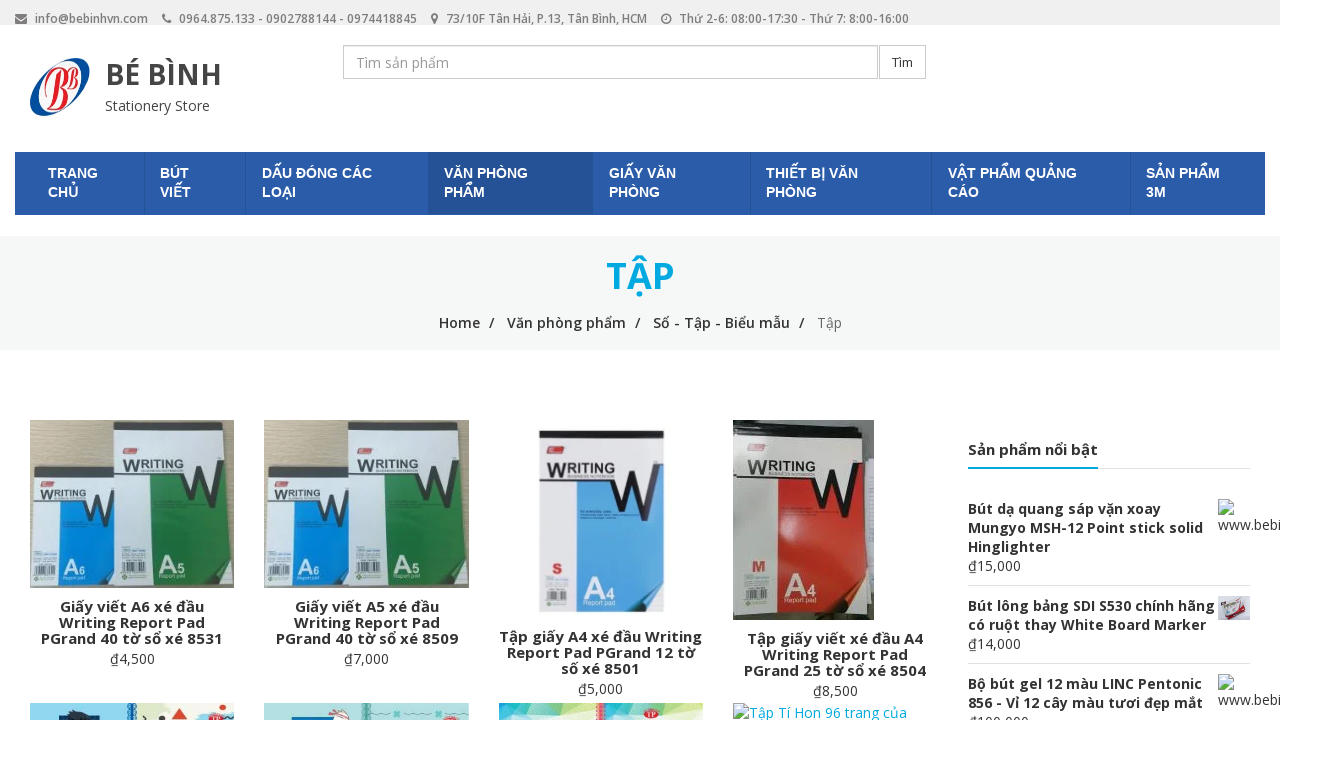

--- FILE ---
content_type: text/html; charset=UTF-8
request_url: https://bebinhvn.com/category/tap
body_size: 19520
content:
<!DOCTYPE html>
<html  lang="en" dir="ltr" prefix="content: http://purl.org/rss/1.0/modules/content/  dc: http://purl.org/dc/terms/  foaf: http://xmlns.com/foaf/0.1/  og: http://ogp.me/ns#  rdfs: http://www.w3.org/2000/01/rdf-schema#  schema: http://schema.org/  sioc: http://rdfs.org/sioc/ns#  sioct: http://rdfs.org/sioc/types#  skos: http://www.w3.org/2004/02/skos/core#  xsd: http://www.w3.org/2001/XMLSchema# ">
  <head>
    <meta charset="utf-8" />
<script async src="https://www.googletagmanager.com/gtag/js?id=UA-161211793-1"></script>
<script>window.google_analytics_uacct = "UA-161211793-1";window.dataLayer = window.dataLayer || [];function gtag(){dataLayer.push(arguments)};gtag("js", new Date());gtag("config", "UA-161211793-1", {"groups":"default","anonymize_ip":true});</script>
<meta name="title" content="Tập | BÉ BÌNH" />
<link rel="canonical" href="https://bebinhvn.com/category/tap" />
<meta name="description" content="Tập | BÉ BÌNH" />
<meta name="keywords" content="Tập | BÉ BÌNH" />
<meta name="Generator" content="Drupal 8 (https://www.drupal.org); Commerce 2" />
<meta name="MobileOptimized" content="width" />
<meta name="HandheldFriendly" content="true" />
<meta name="viewport" content="width=device-width, initial-scale=1.0" />
<link rel="shortcut icon" href="/sites/default/files/logo_0.png" type="image/png" />
<link rel="delete-form" href="/taxonomy/term/823/delete" />
<link rel="edit-form" href="/taxonomy/term/823/edit" />

    <title>Tập | BÉ BÌNH</title>
    <link rel="stylesheet" media="all" href="/core/modules/system/css/components/align.module.css?sh5ojr" />
<link rel="stylesheet" media="all" href="/core/modules/system/css/components/fieldgroup.module.css?sh5ojr" />
<link rel="stylesheet" media="all" href="/core/modules/system/css/components/container-inline.module.css?sh5ojr" />
<link rel="stylesheet" media="all" href="/core/modules/system/css/components/clearfix.module.css?sh5ojr" />
<link rel="stylesheet" media="all" href="/core/modules/system/css/components/details.module.css?sh5ojr" />
<link rel="stylesheet" media="all" href="/core/modules/system/css/components/hidden.module.css?sh5ojr" />
<link rel="stylesheet" media="all" href="/core/modules/system/css/components/item-list.module.css?sh5ojr" />
<link rel="stylesheet" media="all" href="/core/modules/system/css/components/js.module.css?sh5ojr" />
<link rel="stylesheet" media="all" href="/core/modules/system/css/components/nowrap.module.css?sh5ojr" />
<link rel="stylesheet" media="all" href="/core/modules/system/css/components/position-container.module.css?sh5ojr" />
<link rel="stylesheet" media="all" href="/core/modules/system/css/components/progress.module.css?sh5ojr" />
<link rel="stylesheet" media="all" href="/core/modules/system/css/components/reset-appearance.module.css?sh5ojr" />
<link rel="stylesheet" media="all" href="/core/modules/system/css/components/resize.module.css?sh5ojr" />
<link rel="stylesheet" media="all" href="/core/modules/system/css/components/sticky-header.module.css?sh5ojr" />
<link rel="stylesheet" media="all" href="/core/modules/system/css/components/system-status-counter.css?sh5ojr" />
<link rel="stylesheet" media="all" href="/core/modules/system/css/components/system-status-report-counters.css?sh5ojr" />
<link rel="stylesheet" media="all" href="/core/modules/system/css/components/system-status-report-general-info.css?sh5ojr" />
<link rel="stylesheet" media="all" href="/core/modules/system/css/components/tablesort.module.css?sh5ojr" />
<link rel="stylesheet" media="all" href="/core/modules/system/css/components/tree-child.module.css?sh5ojr" />
<link rel="stylesheet" media="all" href="/core/modules/views/css/views.module.css?sh5ojr" />
<link rel="stylesheet" media="all" href="https://maxcdn.bootstrapcdn.com/font-awesome/4.7.0/css/font-awesome.min.css" />
<link rel="stylesheet" media="all" href="/modules/contrib/webform/modules/webform_bootstrap/css/webform_bootstrap.css?sh5ojr" />
<link rel="stylesheet" media="all" href="/modules/custom/we_megamenu/assets/includes/bootstrap/css/bootstrap.min.css?sh5ojr" />
<link rel="stylesheet" media="all" href="/modules/custom/we_megamenu/assets/css/we_megamenu_backend.css?sh5ojr" />
<link rel="stylesheet" media="all" href="/modules/contrib/better_exposed_filters/css/better_exposed_filters.css?sh5ojr" />
<link rel="stylesheet" media="all" href="/themes/contrib/estore/css/styles.css?sh5ojr" />

    
<!--[if lte IE 8]>
<script src="/core/assets/vendor/html5shiv/html5shiv.min.js?v=3.7.3"></script>
<![endif]-->

  
  </head>
  <body class="path-taxonomy has-glyphicons">
    <a href="#main-content" class="visually-hidden focusable skip-link">
      Skip to main content
    </a>
    
      <div class="dialog-off-canvas-main-canvas" data-off-canvas-main-canvas>
    
          <div class="top-header-wrapper clearfix">
      <div class="container-fluid">
        <div class="left-top-header">
                      <div class="site-email">
              <i class="fa fa-envelope"></i>

              info@bebinhvn.com
            </div>
          
                      <div class="site-phone">
              <i class="fa fa-phone"></i>

              0964.875.133 - 0902788144 - 0974418845
            </div>
          
                      <div class="site-map-marker">
              <i class="fa fa-map-marker"></i>

              73/10F Tân Hải, P.13, Tân Bình, HCM
            </div>
          
                      <div class="site-clock-o">
              <i class="fa fa-clock-o"></i>

              Thứ 2-6: 08:00-17:30  - Thứ 7: 8:00-16:00
            </div>
                  </div>

        <div class="right-top-header">
                  </div>
      </div>
    </div>

    <div class="middle-header-wrapper clearfix">
      <div class="container-fluid">
        <div class="col-md-3">
                        <div class="region region-left-middle-header">
      <div class="branding-block clearfix">
          <a class="logo navbar-btn pull-left"
         href="/" title="Home" rel="home">
        <img src="/sites/default/files/logo_0.png" alt="Home" />
      </a>
    
          <div class="site-title">
                  <a class="name navbar-brand" href="/"
             title="Home" rel="home">BÉ BÌNH</a>
        
                  <p class="navbar-text">Stationery Store</p>
              </div>
      </div>

  </div>

                  </div>

        <div class="col-md-6 text-center hidden-sm hidden-xs">
                        <div class="region region-middle-header">
    <section class="views-exposed-form bef-exposed-form block block-views block-views-exposed-filter-blockproducts-page-1 clearfix" data-drupal-selector="views-exposed-form-products-page-1" id="block-exposedformproductspage-1">
  
  
  

      <form action="/search/san-pham" method="get" id="views-exposed-form-products-page-1" accept-charset="UTF-8">
  <div class="form--inline form-inline clearfix">
  <div class="form-item js-form-item form-type-textfield js-form-type-textfield form-item-keyword js-form-item-keyword form-no-label form-group">
  
  
  <input placeholder="Tìm sản phẩm" data-drupal-selector="edit-keyword" class="form-text form-control" type="text" id="edit-keyword" name="keyword" value="" size="30" maxlength="128" />

  
  
  </div>
<div data-drupal-selector="edit-actions" class="form-actions form-group js-form-wrapper form-wrapper" id="edit-actions"><button data-drupal-selector="edit-submit-products" class="button js-form-submit form-submit btn-default btn" type="submit" id="edit-submit-products" value="Tìm" name="">Tìm</button></div>

</div>

</form>

  </section>


  </div>

                  </div>

        <div class="col-md-3">
                  </div>
      </div>
    </div>

    <header id="navbar" role="banner"
       class="navbar navbar-default">

              <div class="container-fluid">
      
      <div class="navbar-header">
          <div class="region region-navigation">
    <section id="block-mainnavigation" class="block block-we-megamenu block-we-megamenu-blockmain clearfix">
  
  
  

      <div class="region-we-mega-menu">
	<a class="navbar-toggle collapsed">
	    <span class="icon-bar"></span>
	    <span class="icon-bar"></span>
	    <span class="icon-bar"></span>
	</a>
	<nav  class="main navbar navbar-default navbar-we-mega-menu mobile-collapse hover-action" data-menu-name="main" data-block-theme="estore" data-style="Blue" data-animation="None" data-delay="" data-duration="" data-autoarrow="" data-alwayshowsubmenu="1" data-action="hover" data-mobile-collapse="1">
	  <div class="container-fluid">
	    <ul  class="we-mega-menu-ul nav nav-tabs">
  <li  class="we-mega-menu-li" data-level="0" data-element-type="we-mega-menu-li" description="" data-id="3b37ecec-4022-4b7e-ab80-8ef4d54892e7" data-submenu="0" hide-sub-when-collapse="" data-group="0" data-class="" data-icon="" data-caption="" data-alignsub="" data-target="">
      <a class="we-mega-menu-li" title="" href="/" target="">
      Trang chủ    </a>
    
</li><li  class="we-mega-menu-li dropdown-menu" data-level="0" data-element-type="we-mega-menu-li" description="" data-id="taxonomy_menu.menu_link.category.680" data-submenu="1" hide-sub-when-collapse="" data-group="0" data-class="" data-icon="" data-caption="" data-alignsub="" data-target="">
      <a class="we-mega-menu-li" title="" href="/danh-muc/but-viet" target="">
      Bút viết    </a>
    <div  class="we-mega-menu-submenu" data-element-type="we-mega-menu-submenu" data-submenu-width="800" data-class="" style="width: 800px">
  <div class="we-mega-menu-submenu-inner">
    <div  class="we-mega-menu-row" data-element-type="we-mega-menu-row" data-custom-row="0">
  <div  class="we-mega-menu-col span4" data-element-type="we-mega-menu-col" data-width="4" data-block="" data-blocktitle="0" data-hidewhencollapse="" data-class="">
  <ul class="nav nav-tabs subul">
  <li  class="we-mega-menu-li" data-level="1" data-element-type="we-mega-menu-li" description="" data-id="taxonomy_menu.menu_link.category.749" data-submenu="0" hide-sub-when-collapse="" data-group="0" data-class="" data-icon="" data-caption="" data-alignsub="" data-target="">
      <a class="we-mega-menu-li" title="" href="/category/but-co-dau-ten" target="">
      Bút có dấu tên    </a>
    
</li><li  class="we-mega-menu-li" data-level="1" data-element-type="we-mega-menu-li" description="" data-id="taxonomy_menu.menu_link.category.742" data-submenu="0" hide-sub-when-collapse="" data-group="0" data-class="" data-icon="" data-caption="" data-alignsub="" data-target="">
      <a class="we-mega-menu-li" title="" href="/category/but-son-paint-marker" target="">
      Bút Sơn - Paint Marker    </a>
    
</li><li  class="we-mega-menu-li" data-level="1" data-element-type="we-mega-menu-li" description="" data-id="taxonomy_menu.menu_link.category.815" data-submenu="0" hide-sub-when-collapse="" data-group="0" data-class="" data-icon="" data-caption="" data-alignsub="" data-target="">
      <a class="we-mega-menu-li" title="" href="/category/but-thu-phap" target="">
      Bút thư pháp    </a>
    
</li><li  class="we-mega-menu-li" data-level="1" data-element-type="we-mega-menu-li" description="" data-id="taxonomy_menu.menu_link.category.747" data-submenu="0" hide-sub-when-collapse="" data-group="0" data-class="" data-icon="" data-caption="" data-alignsub="" data-target="">
      <a class="we-mega-menu-li" title="" href="/category/but-ky-ten" target="">
      Bút ký tên    </a>
    
</li><li  class="we-mega-menu-li" data-level="1" data-element-type="we-mega-menu-li" description="" data-id="taxonomy_menu.menu_link.category.852" data-submenu="0" hide-sub-when-collapse="" data-group="0" data-class="" data-icon="" data-caption="" data-alignsub="" data-target="">
      <a class="we-mega-menu-li" title="" href="/category/but-nhieu-ngoi" target="">
      Bút nhiều ngòi    </a>
    
</li><li  class="we-mega-menu-li" data-level="1" data-element-type="we-mega-menu-li" description="" data-id="taxonomy_menu.menu_link.category.760" data-submenu="0" hide-sub-when-collapse="" data-group="0" data-class="" data-icon="" data-caption="" data-alignsub="" data-target="">
      <a class="we-mega-menu-li" title="" href="/category/but-bi-tay-xoa" target="">
      Bút bi tẩy xóa    </a>
    
</li>
</ul>
</div>
<div  class="we-mega-menu-col span4" data-element-type="we-mega-menu-col" data-width="4" data-block="" data-blocktitle="1" data-hidewhencollapse="" data-class="">
  <ul class="nav nav-tabs subul">
  <li  class="we-mega-menu-li dropdown-menu we-mega-menu-group" data-level="1" data-element-type="we-mega-menu-li" description="" data-id="taxonomy_menu.menu_link.category.690" data-submenu="1" hide-sub-when-collapse="" data-group="1" data-class="" data-icon="" data-caption="" data-alignsub="" data-target="">
      <a class="we-mega-menu-li" title="" href="/category/but-viet" target="">
      Bút Viết    </a>
    <div  class="we-mega-menu-submenu" data-element-type="we-mega-menu-submenu" data-submenu-width="" data-class="" style="width: px">
  <div class="we-mega-menu-submenu-inner">
    <div  class="we-mega-menu-row" data-element-type="we-mega-menu-row" data-custom-row="0">
  <div  class="we-mega-menu-col span12" data-element-type="we-mega-menu-col" data-width="12" data-block="" data-blocktitle="0" data-hidewhencollapse="" data-class="">
  <ul class="nav nav-tabs subul">
  <li  class="we-mega-menu-li" data-level="2" data-element-type="we-mega-menu-li" description="" data-id="taxonomy_menu.menu_link.category.756" data-submenu="0" hide-sub-when-collapse="" data-group="0" data-class="" data-icon="" data-caption="" data-alignsub="" data-target="">
      <a class="we-mega-menu-li" title="" href="/category/but-chi-bam" target="">
      Bút chì bấm    </a>
    
</li><li  class="we-mega-menu-li" data-level="2" data-element-type="we-mega-menu-li" description="" data-id="taxonomy_menu.menu_link.category.752" data-submenu="0" hide-sub-when-collapse="" data-group="0" data-class="" data-icon="" data-caption="" data-alignsub="" data-target="">
      <a class="we-mega-menu-li" title="" href="/category/but-long-bang" target="">
      Bút lông bảng    </a>
    
</li><li  class="we-mega-menu-li" data-level="2" data-element-type="we-mega-menu-li" description="" data-id="taxonomy_menu.menu_link.category.757" data-submenu="0" hide-sub-when-collapse="" data-group="0" data-class="" data-icon="" data-caption="" data-alignsub="" data-target="">
      <a class="we-mega-menu-li" title="" href="/category/but-chi-go-but-chi-den" target="">
      Bút Chì gỗ / Bút chì đen    </a>
    
</li><li  class="we-mega-menu-li" data-level="2" data-element-type="we-mega-menu-li" description="" data-id="taxonomy_menu.menu_link.category.758" data-submenu="0" hide-sub-when-collapse="" data-group="0" data-class="" data-icon="" data-caption="" data-alignsub="" data-target="">
      <a class="we-mega-menu-li" title="" href="/category/but-da-quang" target="">
      Bút Dạ quang    </a>
    
</li><li  class="we-mega-menu-li" data-level="2" data-element-type="we-mega-menu-li" description="" data-id="taxonomy_menu.menu_link.category.753" data-submenu="0" hide-sub-when-collapse="" data-group="0" data-class="" data-icon="" data-caption="" data-alignsub="" data-target="">
      <a class="we-mega-menu-li" title="" href="/category/but-long-dau" target="">
      Bút lông dầu    </a>
    
</li><li  class="we-mega-menu-li" data-level="2" data-element-type="we-mega-menu-li" description="" data-id="taxonomy_menu.menu_link.category.741" data-submenu="0" hide-sub-when-collapse="" data-group="0" data-class="" data-icon="" data-caption="" data-alignsub="" data-target="">
      <a class="we-mega-menu-li" title="" href="/category/but-bo-tui-mini" target="">
      Bút bỏ túi mini    </a>
    
</li><li  class="we-mega-menu-li" data-level="2" data-element-type="we-mega-menu-li" description="" data-id="taxonomy_menu.menu_link.category.754" data-submenu="0" hide-sub-when-collapse="" data-group="0" data-class="" data-icon="" data-caption="" data-alignsub="" data-target="">
      <a class="we-mega-menu-li" title="" href="/category/but-long-kim" target="">
      Bút Lông kim    </a>
    
</li><li  class="we-mega-menu-li" data-level="2" data-element-type="we-mega-menu-li" description="" data-id="taxonomy_menu.menu_link.category.860" data-submenu="0" hide-sub-when-collapse="" data-group="0" data-class="" data-icon="" data-caption="" data-alignsub="" data-target="">
      <a class="we-mega-menu-li" title="" href="/category/but-long-kinh" target="">
      Bút Lông Kính    </a>
    
</li><li  class="we-mega-menu-li" data-level="2" data-element-type="we-mega-menu-li" description="" data-id="taxonomy_menu.menu_link.category.748" data-submenu="0" hide-sub-when-collapse="" data-group="0" data-class="" data-icon="" data-caption="" data-alignsub="" data-target="">
      <a class="we-mega-menu-li" title="" href="/category/but-bi" target="">
      Bút bi    </a>
    
</li><li  class="we-mega-menu-li" data-level="2" data-element-type="we-mega-menu-li" description="" data-id="taxonomy_menu.menu_link.category.744" data-submenu="0" hide-sub-when-collapse="" data-group="0" data-class="" data-icon="" data-caption="" data-alignsub="" data-target="">
      <a class="we-mega-menu-li" title="" href="/category/but-ve-trang-tri" target="">
      Bút Vẽ Trang Trí    </a>
    
</li><li  class="we-mega-menu-li" data-level="2" data-element-type="we-mega-menu-li" description="" data-id="taxonomy_menu.menu_link.category.750" data-submenu="0" hide-sub-when-collapse="" data-group="0" data-class="" data-icon="" data-caption="" data-alignsub="" data-target="">
      <a class="we-mega-menu-li" title="" href="/category/but-gel-but-nuoc" target="">
      Bút gel - Bút nước    </a>
    
</li><li  class="we-mega-menu-li" data-level="2" data-element-type="we-mega-menu-li" description="" data-id="taxonomy_menu.menu_link.category.814" data-submenu="0" hide-sub-when-collapse="" data-group="0" data-class="" data-icon="" data-caption="" data-alignsub="" data-target="">
      <a class="we-mega-menu-li" title="" href="/category/gom-tay" target="">
      Gôm tẩy    </a>
    
</li><li  class="we-mega-menu-li" data-level="2" data-element-type="we-mega-menu-li" description="" data-id="taxonomy_menu.menu_link.category.812" data-submenu="0" hide-sub-when-collapse="" data-group="0" data-class="" data-icon="" data-caption="" data-alignsub="" data-target="">
      <a class="we-mega-menu-li" title="" href="/category/but-viet-len-vai" target="">
      Bút viết lên vải    </a>
    
</li><li  class="we-mega-menu-li" data-level="2" data-element-type="we-mega-menu-li" description="" data-id="taxonomy_menu.menu_link.category.755" data-submenu="0" hide-sub-when-collapse="" data-group="0" data-class="" data-icon="" data-caption="" data-alignsub="" data-target="">
      <a class="we-mega-menu-li" title="" href="/category/but-xoa-nuoc-xoa-keo" target="">
      Bút xóa nước, xóa kéo    </a>
    
</li><li  class="we-mega-menu-li" data-level="2" data-element-type="we-mega-menu-li" description="" data-id="taxonomy_menu.menu_link.category.745" data-submenu="0" hide-sub-when-collapse="" data-group="0" data-class="" data-icon="" data-caption="" data-alignsub="" data-target="">
      <a class="we-mega-menu-li" title="" href="/category/but-dac-biet-khac" target="">
      Bút đặc biệt khác    </a>
    
</li><li  class="we-mega-menu-li" data-level="2" data-element-type="we-mega-menu-li" description="" data-id="taxonomy_menu.menu_link.category.861" data-submenu="0" hide-sub-when-collapse="" data-group="0" data-class="" data-icon="" data-caption="" data-alignsub="" data-target="">
      <a class="we-mega-menu-li" title="" href="/category/chuot-chi" target="">
      Chuốt chì    </a>
    
</li><li  class="we-mega-menu-li" data-level="2" data-element-type="we-mega-menu-li" description="" data-id="taxonomy_menu.menu_link.category.746" data-submenu="0" hide-sub-when-collapse="" data-group="0" data-class="" data-icon="" data-caption="" data-alignsub="" data-target="">
      <a class="we-mega-menu-li" title="" href="/category/phan-viet-sap" target="">
      Phấn - Viết Sáp    </a>
    
</li><li  class="we-mega-menu-li" data-level="2" data-element-type="we-mega-menu-li" description="" data-id="taxonomy_menu.menu_link.category.759" data-submenu="0" hide-sub-when-collapse="" data-group="0" data-class="" data-icon="" data-caption="" data-alignsub="" data-target="">
      <a class="we-mega-menu-li" title="" href="/category/ruot-but-muc-but-may" target="">
      Ruột bút - Mực bút máy    </a>
    
</li>
</ul>
</div>

</div>

  </div>
</div>
</li>
</ul>
</div>
<div  class="we-mega-menu-col span4" data-element-type="we-mega-menu-col" data-width="4" data-block="" data-blocktitle="1" data-hidewhencollapse="" data-class="">
  <ul class="nav nav-tabs subul">
  <li  class="we-mega-menu-li dropdown-menu we-mega-menu-group" data-level="1" data-element-type="we-mega-menu-li" description="" data-id="taxonomy_menu.menu_link.category.831" data-submenu="1" hide-sub-when-collapse="" data-group="1" data-class="" data-icon="" data-caption="" data-alignsub="" data-target="">
      <a class="we-mega-menu-li" title="" href="/category/hoa-cu" target="">
      Họa Cụ    </a>
    <div  class="we-mega-menu-submenu" data-element-type="we-mega-menu-submenu" data-submenu-width="" data-class="" style="width: px">
  <div class="we-mega-menu-submenu-inner">
    <div  class="we-mega-menu-row" data-element-type="we-mega-menu-row" data-custom-row="0">
  <div  class="we-mega-menu-col span12" data-element-type="we-mega-menu-col" data-width="12" data-block="" data-blocktitle="0" data-hidewhencollapse="" data-class="">
  <ul class="nav nav-tabs subul">
  <li  class="we-mega-menu-li" data-level="2" data-element-type="we-mega-menu-li" description="" data-id="taxonomy_menu.menu_link.category.878" data-submenu="0" hide-sub-when-collapse="" data-group="0" data-class="" data-icon="" data-caption="" data-alignsub="" data-target="">
      <a class="we-mega-menu-li" title="" href="/category/but-chi-mau" target="">
      Bút chì màu    </a>
    
</li><li  class="we-mega-menu-li" data-level="2" data-element-type="we-mega-menu-li" description="" data-id="taxonomy_menu.menu_link.category.863" data-submenu="0" hide-sub-when-collapse="" data-group="0" data-class="" data-icon="" data-caption="" data-alignsub="" data-target="">
      <a class="we-mega-menu-li" title="" href="/category/but-chi-mau-nuoc" target="">
      Bút chì màu nước    </a>
    
</li><li  class="we-mega-menu-li" data-level="2" data-element-type="we-mega-menu-li" description="" data-id="taxonomy_menu.menu_link.category.853" data-submenu="0" hide-sub-when-collapse="" data-group="0" data-class="" data-icon="" data-caption="" data-alignsub="" data-target="">
      <a class="we-mega-menu-li" title="" href="/category/but-nhu-but-kim-tuyen" target="">
      Bút nhũ, bút kim tuyến    </a>
    
</li><li  class="we-mega-menu-li" data-level="2" data-element-type="we-mega-menu-li" description="" data-id="taxonomy_menu.menu_link.category.879" data-submenu="0" hide-sub-when-collapse="" data-group="0" data-class="" data-icon="" data-caption="" data-alignsub="" data-target="">
      <a class="we-mega-menu-li" title="" href="/category/sap-mau" target="">
      Sáp tô màu    </a>
    
</li><li  class="we-mega-menu-li" data-level="2" data-element-type="we-mega-menu-li" description="" data-id="taxonomy_menu.menu_link.category.859" data-submenu="0" hide-sub-when-collapse="" data-group="0" data-class="" data-icon="" data-caption="" data-alignsub="" data-target="">
      <a class="we-mega-menu-li" title="" href="/category/co-ve" target="">
      Cọ Vẽ    </a>
    
</li><li  class="we-mega-menu-li" data-level="2" data-element-type="we-mega-menu-li" description="" data-id="taxonomy_menu.menu_link.category.877" data-submenu="0" hide-sub-when-collapse="" data-group="0" data-class="" data-icon="" data-caption="" data-alignsub="" data-target="">
      <a class="we-mega-menu-li" title="" href="/category/mau-nuoc" target="">
      Màu nước    </a>
    
</li><li  class="we-mega-menu-li" data-level="2" data-element-type="we-mega-menu-li" description="" data-id="taxonomy_menu.menu_link.category.882" data-submenu="0" hide-sub-when-collapse="" data-group="0" data-class="" data-icon="" data-caption="" data-alignsub="" data-target="">
      <a class="we-mega-menu-li" title="" href="/category/mieng-lot-cat" target="">
      Miếng lót cắt    </a>
    
</li><li  class="we-mega-menu-li" data-level="2" data-element-type="we-mega-menu-li" description="" data-id="taxonomy_menu.menu_link.category.875" data-submenu="0" hide-sub-when-collapse="" data-group="0" data-class="" data-icon="" data-caption="" data-alignsub="" data-target="">
      <a class="we-mega-menu-li" title="" href="/category/phan-mau" target="">
      Phấn màu    </a>
    
</li><li  class="we-mega-menu-li" data-level="2" data-element-type="we-mega-menu-li" description="" data-id="taxonomy_menu.menu_link.category.880" data-submenu="0" hide-sub-when-collapse="" data-group="0" data-class="" data-icon="" data-caption="" data-alignsub="" data-target="">
      <a class="we-mega-menu-li" title="" href="/category/but-mau-trang-tri" target="">
      Bút tô màu trang trí    </a>
    
</li><li  class="we-mega-menu-li" data-level="2" data-element-type="we-mega-menu-li" description="" data-id="taxonomy_menu.menu_link.category.881" data-submenu="0" hide-sub-when-collapse="" data-group="0" data-class="" data-icon="" data-caption="" data-alignsub="" data-target="">
      <a class="we-mega-menu-li" title="" href="/category/so-ve-tap-vo-ve" target="">
      Sổ Vẽ - Tập Vỡ vẽ    </a>
    
</li>
</ul>
</div>

</div>

  </div>
</div>
</li><li  class="we-mega-menu-li dropdown-menu we-mega-menu-group" data-level="1" data-element-type="we-mega-menu-li" description="" data-id="taxonomy_menu.menu_link.category.743" data-submenu="1" hide-sub-when-collapse="" data-group="1" data-class="" data-icon="" data-caption="" data-alignsub="" data-target="">
      <a class="we-mega-menu-li" title="" href="/category/ve-ky-thuat" target="">
      Vẽ kỹ thuật    </a>
    <div  class="we-mega-menu-submenu" data-element-type="we-mega-menu-submenu" data-submenu-width="" data-class="" style="width: px">
  <div class="we-mega-menu-submenu-inner">
    <div  class="we-mega-menu-row" data-element-type="we-mega-menu-row" data-custom-row="0">
  <div  class="we-mega-menu-col span12" data-element-type="we-mega-menu-col" data-width="12" data-block="" data-blocktitle="0" data-hidewhencollapse="" data-class="">
  <ul class="nav nav-tabs subul">
  <li  class="we-mega-menu-li" data-level="2" data-element-type="we-mega-menu-li" description="" data-id="taxonomy_menu.menu_link.category.876" data-submenu="0" hide-sub-when-collapse="" data-group="0" data-class="" data-icon="" data-caption="" data-alignsub="" data-target="">
      <a class="we-mega-menu-li" title="" href="/category/but-chi" target="">
      Bút chì    </a>
    
</li><li  class="we-mega-menu-li" data-level="2" data-element-type="we-mega-menu-li" description="" data-id="taxonomy_menu.menu_link.category.874" data-submenu="0" hide-sub-when-collapse="" data-group="0" data-class="" data-icon="" data-caption="" data-alignsub="" data-target="">
      <a class="we-mega-menu-li" title="" href="/category/but-so" target="">
      BÚT SỐ    </a>
    
</li><li  class="we-mega-menu-li" data-level="2" data-element-type="we-mega-menu-li" description="" data-id="taxonomy_menu.menu_link.category.751" data-submenu="0" hide-sub-when-collapse="" data-group="0" data-class="" data-icon="" data-caption="" data-alignsub="" data-target="">
      <a class="we-mega-menu-li" title="" href="/category/thuoc-ke" target="">
      Thước kẻ    </a>
    
</li><li  class="we-mega-menu-li" data-level="2" data-element-type="we-mega-menu-li" description="" data-id="taxonomy_menu.menu_link.category.813" data-submenu="0" hide-sub-when-collapse="" data-group="0" data-class="" data-icon="" data-caption="" data-alignsub="" data-target="">
      <a class="we-mega-menu-li" title="" href="/category/compa" target="">
      Compa    </a>
    
</li>
</ul>
</div>

</div>

  </div>
</div>
</li>
</ul>
</div>

</div>

  </div>
</div>
</li><li  class="we-mega-menu-li dropdown-menu" data-level="0" data-element-type="we-mega-menu-li" description="" data-id="taxonomy_menu.menu_link.category.676" data-submenu="1" hide-sub-when-collapse="" data-group="0" data-class="" data-icon="" data-caption="" data-alignsub="" data-target="">
      <a class="we-mega-menu-li" title="" href="/category/dau-dong-cac-loai" target="">
      Dấu đóng các loại    </a>
    <div  class="we-mega-menu-submenu" data-element-type="we-mega-menu-submenu" data-submenu-width="800" data-class="" style="width: 800px">
  <div class="we-mega-menu-submenu-inner">
    <div  class="we-mega-menu-row" data-element-type="we-mega-menu-row" data-custom-row="0">
  <div  class="we-mega-menu-col span4" data-element-type="we-mega-menu-col" data-width="4" data-block="" data-blocktitle="0" data-hidewhencollapse="" data-class="">
  <ul class="nav nav-tabs subul">
  <li  class="we-mega-menu-li" data-level="1" data-element-type="we-mega-menu-li" description="" data-id="taxonomy_menu.menu_link.category.844" data-submenu="0" hide-sub-when-collapse="" data-group="0" data-class="" data-icon="" data-caption="" data-alignsub="" data-target="">
      <a class="we-mega-menu-li" title="" href="/category/dau-tu-muc" target="">
      Dấu tự in mực    </a>
    
</li><li  class="we-mega-menu-li" data-level="1" data-element-type="we-mega-menu-li" description="" data-id="taxonomy_menu.menu_link.category.843" data-submenu="0" hide-sub-when-collapse="" data-group="0" data-class="" data-icon="" data-caption="" data-alignsub="" data-target="">
      <a class="we-mega-menu-li" title="" href="/category/dau-bo-tui-handy-stamp" target="">
      Dấu bỏ túi - Handy stamp    </a>
    
</li><li  class="we-mega-menu-li" data-level="1" data-element-type="we-mega-menu-li" description="" data-id="taxonomy_menu.menu_link.category.842" data-submenu="0" hide-sub-when-collapse="" data-group="0" data-class="" data-icon="" data-caption="" data-alignsub="" data-target="">
      <a class="we-mega-menu-li" title="" href="/category/dau-dap-chu-noi" target="">
      Dấu dập chữ nổi    </a>
    
</li><li  class="we-mega-menu-li" data-level="1" data-element-type="we-mega-menu-li" description="" data-id="taxonomy_menu.menu_link.category.772" data-submenu="0" hide-sub-when-collapse="" data-group="0" data-class="" data-icon="" data-caption="" data-alignsub="" data-target="">
      <a class="we-mega-menu-li" title="" href="/category/dau-dong-cong-nghiep" target="">
      Dấu đóng công nghiệp    </a>
    
</li><li  class="we-mega-menu-li" data-level="1" data-element-type="we-mega-menu-li" description="" data-id="taxonomy_menu.menu_link.category.773" data-submenu="0" hide-sub-when-collapse="" data-group="0" data-class="" data-icon="" data-caption="" data-alignsub="" data-target="">
      <a class="we-mega-menu-li" title="" href="/category/dau-ngay-thang" target="">
      Dấu ngày tháng    </a>
    
</li><li  class="we-mega-menu-li" data-level="1" data-element-type="we-mega-menu-li" description="" data-id="taxonomy_menu.menu_link.category.848" data-submenu="0" hide-sub-when-collapse="" data-group="0" data-class="" data-icon="" data-caption="" data-alignsub="" data-target="">
      <a class="we-mega-menu-li" title="" href="/category/hop-muc-dau" target="">
      Hộp Mực dấu    </a>
    
</li><li  class="we-mega-menu-li" data-level="1" data-element-type="we-mega-menu-li" description="" data-id="taxonomy_menu.menu_link.category.775" data-submenu="0" hide-sub-when-collapse="" data-group="0" data-class="" data-icon="" data-caption="" data-alignsub="" data-target="">
      <a class="we-mega-menu-li" title="" href="/category/muc-cho-dau-lien-muc" target="">
      Thẻ mực cho dấu liền mực    </a>
    
</li><li  class="we-mega-menu-li" data-level="1" data-element-type="we-mega-menu-li" description="" data-id="taxonomy_menu.menu_link.category.832" data-submenu="0" hide-sub-when-collapse="" data-group="0" data-class="" data-icon="" data-caption="" data-alignsub="" data-target="">
      <a class="we-mega-menu-li" title="" href="/category/dau-can-khong-muc" target="">
      Dấu cán không mực    </a>
    
</li>
</ul>
</div>
<div  class="we-mega-menu-col span4" data-element-type="we-mega-menu-col" data-width="4" data-block="" data-blocktitle="1" data-hidewhencollapse="" data-class="">
  <ul class="nav nav-tabs subul">
  <li  class="we-mega-menu-li dropdown-menu we-mega-menu-group" data-level="1" data-element-type="we-mega-menu-li" description="" data-id="taxonomy_menu.menu_link.category.834" data-submenu="1" hide-sub-when-collapse="" data-group="1" data-class="" data-icon="" data-caption="" data-alignsub="" data-target="">
      <a class="we-mega-menu-li" title="" href="/category/shachihata-japan" target="">
      Shachihata Japan    </a>
    <div  class="we-mega-menu-submenu" data-element-type="we-mega-menu-submenu" data-submenu-width="" data-class="" style="width: px">
  <div class="we-mega-menu-submenu-inner">
    <div  class="we-mega-menu-row" data-element-type="we-mega-menu-row" data-custom-row="0">
  <div  class="we-mega-menu-col span12" data-element-type="we-mega-menu-col" data-width="12" data-block="" data-blocktitle="0" data-hidewhencollapse="" data-class="">
  <ul class="nav nav-tabs subul">
  <li  class="we-mega-menu-li" data-level="2" data-element-type="we-mega-menu-li" description="" data-id="taxonomy_menu.menu_link.category.1008" data-submenu="0" hide-sub-when-collapse="" data-group="0" data-class="" data-icon="" data-caption="" data-alignsub="" data-target="">
      <a class="we-mega-menu-li" title="" href="/category/dau-xstamper-quix" target="">
      Dấu Xstamper QuiX    </a>
    
</li><li  class="we-mega-menu-li" data-level="2" data-element-type="we-mega-menu-li" description="" data-id="taxonomy_menu.menu_link.category.884" data-submenu="0" hide-sub-when-collapse="" data-group="0" data-class="" data-icon="" data-caption="" data-alignsub="" data-target="">
      <a class="we-mega-menu-li" title="" href="/category/muc-chuyen-dung-tat" target="">
      Mực chuyên dụng TAT    </a>
    
</li><li  class="we-mega-menu-li" data-level="2" data-element-type="we-mega-menu-li" description="" data-id="taxonomy_menu.menu_link.category.835" data-submenu="0" hide-sub-when-collapse="" data-group="0" data-class="" data-icon="" data-caption="" data-alignsub="" data-target="">
      <a class="we-mega-menu-li" title="" href="/category/dau-xstamper-dung-muc-tat" target="">
      Dấu Xstamper dùng mực TAT    </a>
    
</li><li  class="we-mega-menu-li" data-level="2" data-element-type="we-mega-menu-li" description="" data-id="taxonomy_menu.menu_link.category.841" data-submenu="0" hide-sub-when-collapse="" data-group="0" data-class="" data-icon="" data-caption="" data-alignsub="" data-target="">
      <a class="we-mega-menu-li" title="" href="/category/dau-chu-ky-cua-nguoi-nhat" target="">
      Dấu chữ ký của người Nhật    </a>
    
</li><li  class="we-mega-menu-li" data-level="2" data-element-type="we-mega-menu-li" description="" data-id="taxonomy_menu.menu_link.category.865" data-submenu="0" hide-sub-when-collapse="" data-group="0" data-class="" data-icon="" data-caption="" data-alignsub="" data-target="">
      <a class="we-mega-menu-li" title="" href="/category/dater-stamp" target="">
      Dater Stamp    </a>
    
</li><li  class="we-mega-menu-li" data-level="2" data-element-type="we-mega-menu-li" description="" data-id="taxonomy_menu.menu_link.category.883" data-submenu="0" hide-sub-when-collapse="" data-group="0" data-class="" data-icon="" data-caption="" data-alignsub="" data-target="">
      <a class="we-mega-menu-li" title="" href="/category/tampon-muc-tat" target="">
      Tampon mực TAT    </a>
    
</li><li  class="we-mega-menu-li" data-level="2" data-element-type="we-mega-menu-li" description="" data-id="taxonomy_menu.menu_link.category.866" data-submenu="0" hide-sub-when-collapse="" data-group="0" data-class="" data-icon="" data-caption="" data-alignsub="" data-target="">
      <a class="we-mega-menu-li" title="" href="/category/number-stamp" target="">
      Number Stamp    </a>
    
</li>
</ul>
</div>

</div>

  </div>
</div>
</li><li  class="we-mega-menu-li dropdown-menu we-mega-menu-group" data-level="1" data-element-type="we-mega-menu-li" description="" data-id="taxonomy_menu.menu_link.category.836" data-submenu="1" hide-sub-when-collapse="" data-group="1" data-class="" data-icon="" data-caption="" data-alignsub="" data-target="">
      <a class="we-mega-menu-li" title="" href="/category/dau-bo-dau-ghep" target="">
      Dấu bộ - Dấu ghép    </a>
    <div  class="we-mega-menu-submenu" data-element-type="we-mega-menu-submenu" data-submenu-width="" data-class="" style="width: px">
  <div class="we-mega-menu-submenu-inner">
    <div  class="we-mega-menu-row" data-element-type="we-mega-menu-row" data-custom-row="0">
  <div  class="we-mega-menu-col span12" data-element-type="we-mega-menu-col" data-width="12" data-block="" data-blocktitle="0" data-hidewhencollapse="" data-class="">
  <ul class="nav nav-tabs subul">
  <li  class="we-mega-menu-li" data-level="2" data-element-type="we-mega-menu-li" description="" data-id="taxonomy_menu.menu_link.category.837" data-submenu="0" hide-sub-when-collapse="" data-group="0" data-class="" data-icon="" data-caption="" data-alignsub="" data-target="">
      <a class="we-mega-menu-li" title="" href="/category/dau-ghep-toyoda" target="">
      Dấu ghép Toyoda    </a>
    
</li><li  class="we-mega-menu-li" data-level="2" data-element-type="we-mega-menu-li" description="" data-id="taxonomy_menu.menu_link.category.838" data-submenu="0" hide-sub-when-collapse="" data-group="0" data-class="" data-icon="" data-caption="" data-alignsub="" data-target="">
      <a class="we-mega-menu-li" title="" href="/category/dau-ghep-xtensions" target="">
      Dấu ghép Xtensions    </a>
    
</li><li  class="we-mega-menu-li" data-level="2" data-element-type="we-mega-menu-li" description="" data-id="taxonomy_menu.menu_link.category.839" data-submenu="0" hide-sub-when-collapse="" data-group="0" data-class="" data-icon="" data-caption="" data-alignsub="" data-target="">
      <a class="we-mega-menu-li" title="" href="/category/dau-ghep-viet-nam" target="">
      Dấu ghép Việt Nam    </a>
    
</li><li  class="we-mega-menu-li" data-level="2" data-element-type="we-mega-menu-li" description="" data-id="taxonomy_menu.menu_link.category.840" data-submenu="0" hide-sub-when-collapse="" data-group="0" data-class="" data-icon="" data-caption="" data-alignsub="" data-target="">
      <a class="we-mega-menu-li" title="" href="/category/dau-bo-d-i-y-set" target="">
      Dấu bộ D-I-Y set    </a>
    
</li>
</ul>
</div>

</div>

  </div>
</div>
</li><li  class="we-mega-menu-li dropdown-menu we-mega-menu-group" data-level="1" data-element-type="we-mega-menu-li" description="" data-id="taxonomy_menu.menu_link.category.770" data-submenu="1" hide-sub-when-collapse="" data-group="1" data-class="" data-icon="" data-caption="" data-alignsub="" data-target="">
      <a class="we-mega-menu-li" title="" href="/category/dau-lien-muc-dau-lat" target="">
      Dấu liền mực - Dấu lật    </a>
    <div  class="we-mega-menu-submenu" data-element-type="we-mega-menu-submenu" data-submenu-width="" data-class="" style="width: px">
  <div class="we-mega-menu-submenu-inner">
    <div  class="we-mega-menu-row" data-element-type="we-mega-menu-row" data-custom-row="0">
  <div  class="we-mega-menu-col span12" data-element-type="we-mega-menu-col" data-width="12" data-block="" data-blocktitle="0" data-hidewhencollapse="" data-class="">
  <ul class="nav nav-tabs subul">
  <li  class="we-mega-menu-li" data-level="2" data-element-type="we-mega-menu-li" description="" data-id="taxonomy_menu.menu_link.category.846" data-submenu="0" hide-sub-when-collapse="" data-group="0" data-class="" data-icon="" data-caption="" data-alignsub="" data-target="">
      <a class="we-mega-menu-li" title="" href="/category/dau-trodat-printy" target="">
      Dấu Trodat Printy    </a>
    
</li><li  class="we-mega-menu-li" data-level="2" data-element-type="we-mega-menu-li" description="" data-id="taxonomy_menu.menu_link.category.847" data-submenu="0" hide-sub-when-collapse="" data-group="0" data-class="" data-icon="" data-caption="" data-alignsub="" data-target="">
      <a class="we-mega-menu-li" title="" href="/category/dau-tdstamp" target="">
      Dấu TDstamp    </a>
    
</li><li  class="we-mega-menu-li" data-level="2" data-element-type="we-mega-menu-li" description="" data-id="taxonomy_menu.menu_link.category.845" data-submenu="0" hide-sub-when-collapse="" data-group="0" data-class="" data-icon="" data-caption="" data-alignsub="" data-target="">
      <a class="we-mega-menu-li" title="" href="/category/dau-shiny" target="">
      Dấu Shiny    </a>
    
</li>
</ul>
</div>

</div>

  </div>
</div>
</li>
</ul>
</div>
<div  class="we-mega-menu-col span4" data-element-type="we-mega-menu-col" data-width="4" data-block="" data-blocktitle="1" data-hidewhencollapse="" data-class="">
  <ul class="nav nav-tabs subul">
  <li  class="we-mega-menu-li dropdown-menu we-mega-menu-group" data-level="1" data-element-type="we-mega-menu-li" description="" data-id="taxonomy_menu.menu_link.category.771" data-submenu="1" hide-sub-when-collapse="" data-group="1" data-class="" data-icon="" data-caption="" data-alignsub="" data-target="">
      <a class="we-mega-menu-li" title="" href="/category/dau-so-dong-so-nhay" target="">
      Dấu Số - Đóng số nhảy    </a>
    <div  class="we-mega-menu-submenu" data-element-type="we-mega-menu-submenu" data-submenu-width="" data-class="" style="width: px">
  <div class="we-mega-menu-submenu-inner">
    <div  class="we-mega-menu-row" data-element-type="we-mega-menu-row" data-custom-row="0">
  <div  class="we-mega-menu-col span12" data-element-type="we-mega-menu-col" data-width="12" data-block="" data-blocktitle="0" data-hidewhencollapse="" data-class="">
  <ul class="nav nav-tabs subul">
  <li  class="we-mega-menu-li" data-level="2" data-element-type="we-mega-menu-li" description="" data-id="taxonomy_menu.menu_link.category.856" data-submenu="0" hide-sub-when-collapse="" data-group="0" data-class="" data-icon="" data-caption="" data-alignsub="" data-target="">
      <a class="we-mega-menu-li" title="" href="/category/dong-so-nhay" target="">
      Đóng số nhảy    </a>
    
</li><li  class="we-mega-menu-li" data-level="2" data-element-type="we-mega-menu-li" description="" data-id="taxonomy_menu.menu_link.category.855" data-submenu="0" hide-sub-when-collapse="" data-group="0" data-class="" data-icon="" data-caption="" data-alignsub="" data-target="">
      <a class="we-mega-menu-li" title="" href="/category/dau-so-xoay-tay-khong-muc" target="">
      Dấu số xoay tay không mực    </a>
    
</li><li  class="we-mega-menu-li" data-level="2" data-element-type="we-mega-menu-li" description="" data-id="taxonomy_menu.menu_link.category.854" data-submenu="0" hide-sub-when-collapse="" data-group="0" data-class="" data-icon="" data-caption="" data-alignsub="" data-target="">
      <a class="we-mega-menu-li" title="" href="/category/dau-so-lien-muc-xoay-tay" target="">
      Dấu số liền mực xoay tay    </a>
    
</li>
</ul>
</div>

</div>

  </div>
</div>
</li><li  class="we-mega-menu-li dropdown-menu we-mega-menu-group" data-level="1" data-element-type="we-mega-menu-li" description="" data-id="taxonomy_menu.menu_link.category.774" data-submenu="1" hide-sub-when-collapse="" data-group="1" data-class="" data-icon="" data-caption="" data-alignsub="" data-target="">
      <a class="we-mega-menu-li" title="" href="/category/muc-dau" target="">
      Mực dấu    </a>
    <div  class="we-mega-menu-submenu" data-element-type="we-mega-menu-submenu" data-submenu-width="" data-class="" style="width: px">
  <div class="we-mega-menu-submenu-inner">
    <div  class="we-mega-menu-row" data-element-type="we-mega-menu-row" data-custom-row="0">
  <div  class="we-mega-menu-col span12" data-element-type="we-mega-menu-col" data-width="12" data-block="" data-blocktitle="0" data-hidewhencollapse="" data-class="">
  <ul class="nav nav-tabs subul">
  <li  class="we-mega-menu-li" data-level="2" data-element-type="we-mega-menu-li" description="" data-id="taxonomy_menu.menu_link.category.870" data-submenu="0" hide-sub-when-collapse="" data-group="0" data-class="" data-icon="" data-caption="" data-alignsub="" data-target="">
      <a class="we-mega-menu-li" title="" href="/category/muc-dong-len-vai" target="">
      Mực đóng lên vải    </a>
    
</li><li  class="we-mega-menu-li" data-level="2" data-element-type="we-mega-menu-li" description="" data-id="taxonomy_menu.menu_link.category.868" data-submenu="0" hide-sub-when-collapse="" data-group="0" data-class="" data-icon="" data-caption="" data-alignsub="" data-target="">
      <a class="we-mega-menu-li" title="" href="/category/muc-dong-len-giay" target="">
      Mực đóng lên giấy    </a>
    
</li><li  class="we-mega-menu-li" data-level="2" data-element-type="we-mega-menu-li" description="" data-id="taxonomy_menu.menu_link.category.869" data-submenu="0" hide-sub-when-collapse="" data-group="0" data-class="" data-icon="" data-caption="" data-alignsub="" data-target="">
      <a class="we-mega-menu-li" title="" href="/category/muc-goc-dau" target="">
      Mực gốc dầu    </a>
    
</li>
</ul>
</div>

</div>

  </div>
</div>
</li><li  class="we-mega-menu-li dropdown-menu we-mega-menu-group" data-level="1" data-element-type="we-mega-menu-li" description="" data-id="taxonomy_menu.menu_link.category.849" data-submenu="1" hide-sub-when-collapse="" data-group="1" data-class="" data-icon="" data-caption="" data-alignsub="" data-target="">
      <a class="we-mega-menu-li" title="" href="/category/dau-chuyen-dung-cao-cap" target="">
      Dấu chuyên dụng cao cấp    </a>
    <div  class="we-mega-menu-submenu" data-element-type="we-mega-menu-submenu" data-submenu-width="" data-class="" style="width: px">
  <div class="we-mega-menu-submenu-inner">
    <div  class="we-mega-menu-row" data-element-type="we-mega-menu-row" data-custom-row="0">
  <div  class="we-mega-menu-col span12" data-element-type="we-mega-menu-col" data-width="12" data-block="" data-blocktitle="0" data-hidewhencollapse="" data-class="">
  <ul class="nav nav-tabs subul">
  <li  class="we-mega-menu-li" data-level="2" data-element-type="we-mega-menu-li" description="" data-id="taxonomy_menu.menu_link.category.851" data-submenu="0" hide-sub-when-collapse="" data-group="0" data-class="" data-icon="" data-caption="" data-alignsub="" data-target="">
      <a class="we-mega-menu-li" title="" href="/category/trodat-professional" target="">
      Trodat Professional    </a>
    
</li><li  class="we-mega-menu-li" data-level="2" data-element-type="we-mega-menu-li" description="" data-id="taxonomy_menu.menu_link.category.850" data-submenu="0" hide-sub-when-collapse="" data-group="0" data-class="" data-icon="" data-caption="" data-alignsub="" data-target="">
      <a class="we-mega-menu-li" title="" href="/category/shiny-essential-line-heavy-duty" target="">
      Shiny Essential line - Heavy Duty    </a>
    
</li>
</ul>
</div>

</div>

  </div>
</div>
</li><li  class="we-mega-menu-li dropdown-menu we-mega-menu-group" data-level="1" data-element-type="we-mega-menu-li" description="" data-id="taxonomy_menu.menu_link.category.858" data-submenu="1" hide-sub-when-collapse="" data-group="1" data-class="" data-icon="" data-caption="" data-alignsub="" data-target="">
      <a class="we-mega-menu-li" title="" href="/category/nguyen-lieu-lam-dau" target="">
      Nguyên Liệu Làm Dấu    </a>
    <div  class="we-mega-menu-submenu" data-element-type="we-mega-menu-submenu" data-submenu-width="" data-class="" style="width: px">
  <div class="we-mega-menu-submenu-inner">
    <div  class="we-mega-menu-row" data-element-type="we-mega-menu-row" data-custom-row="0">
  <div  class="we-mega-menu-col span12" data-element-type="we-mega-menu-col" data-width="12" data-block="" data-blocktitle="0" data-hidewhencollapse="" data-class="">
  <ul class="nav nav-tabs subul">
  <li  class="we-mega-menu-li" data-level="2" data-element-type="we-mega-menu-li" description="" data-id="taxonomy_menu.menu_link.category.885" data-submenu="0" hide-sub-when-collapse="" data-group="0" data-class="" data-icon="" data-caption="" data-alignsub="" data-target="">
      <a class="we-mega-menu-li" title="" href="/category/can-dau-khong-muc" target="">
      Cán dấu không mực    </a>
    
</li>
</ul>
</div>

</div>

  </div>
</div>
</li>
</ul>
</div>

</div>

  </div>
</div>
</li><li  class="we-mega-menu-li dropdown-menu active active-trail" data-level="0" data-element-type="we-mega-menu-li" description="" data-id="taxonomy_menu.menu_link.category.682" data-submenu="1" hide-sub-when-collapse="" data-group="0" data-class="" data-icon="" data-caption="" data-alignsub="" data-target="">
      <a class="we-mega-menu-li" title="" href="/category/van-phong-pham" target="">
      Văn phòng phẩm    </a>
    <div  class="we-mega-menu-submenu" data-element-type="we-mega-menu-submenu" data-submenu-width="800" data-class="" style="width: 800px">
  <div class="we-mega-menu-submenu-inner">
    <div  class="we-mega-menu-row" data-element-type="we-mega-menu-row" data-custom-row="0">
  <div  class="we-mega-menu-col span2" data-element-type="we-mega-menu-col" data-width="2" data-block="" data-blocktitle="0" data-hidewhencollapse="" data-class="">
  <ul class="nav nav-tabs subul">
  <li  class="we-mega-menu-li" data-level="1" data-element-type="we-mega-menu-li" description="" data-id="taxonomy_menu.menu_link.category.790" data-submenu="0" hide-sub-when-collapse="" data-group="0" data-class="" data-icon="" data-caption="" data-alignsub="" data-target="">
      <a class="we-mega-menu-li" title="" href="/category/ke-but" target="">
      Kệ bút    </a>
    
</li><li  class="we-mega-menu-li" data-level="1" data-element-type="we-mega-menu-li" description="" data-id="taxonomy_menu.menu_link.category.791" data-submenu="0" hide-sub-when-collapse="" data-group="0" data-class="" data-icon="" data-caption="" data-alignsub="" data-target="">
      <a class="we-mega-menu-li" title="" href="/category/ke-nhieu-ngan" target="">
      Kệ nhiều ngăn    </a>
    
</li><li  class="we-mega-menu-li" data-level="1" data-element-type="we-mega-menu-li" description="" data-id="taxonomy_menu.menu_link.category.691" data-submenu="0" hide-sub-when-collapse="" data-group="0" data-class="" data-icon="" data-caption="" data-alignsub="" data-target="">
      <a class="we-mega-menu-li" title="" href="/category/may-bam-gia" target="">
      Máy bấm giá    </a>
    
</li><li  class="we-mega-menu-li" data-level="1" data-element-type="we-mega-menu-li" description="" data-id="taxonomy_menu.menu_link.category.792" data-submenu="0" hide-sub-when-collapse="" data-group="0" data-class="" data-icon="" data-caption="" data-alignsub="" data-target="">
      <a class="we-mega-menu-li" title="" href="/category/ke-nhieu-tang" target="">
      Kệ nhiều tầng    </a>
    
</li><li  class="we-mega-menu-li dropdown-menu we-mega-menu-group" data-level="1" data-element-type="we-mega-menu-li" description="" data-id="taxonomy_menu.menu_link.category.702" data-submenu="1" hide-sub-when-collapse="" data-group="1" data-class="" data-icon="" data-caption="" data-alignsub="" data-target="">
      <a class="we-mega-menu-li" title="" href="/category/dia-trang-usb" target="">
      Đĩa trắng - USB    </a>
    <div  class="we-mega-menu-submenu" data-element-type="we-mega-menu-submenu" data-submenu-width="" data-class="" style="width: px">
  <div class="we-mega-menu-submenu-inner">
    <div  class="we-mega-menu-row" data-element-type="we-mega-menu-row" data-custom-row="0">
  <div  class="we-mega-menu-col span12" data-element-type="we-mega-menu-col" data-width="12" data-block="" data-blocktitle="0" data-hidewhencollapse="" data-class="">
  <ul class="nav nav-tabs subul">
  <li  class="we-mega-menu-li" data-level="2" data-element-type="we-mega-menu-li" description="" data-id="taxonomy_menu.menu_link.category.824" data-submenu="0" hide-sub-when-collapse="" data-group="0" data-class="" data-icon="" data-caption="" data-alignsub="" data-target="">
      <a class="we-mega-menu-li" title="" href="/category/cd-cd-rw" target="">
      CD - CD RW    </a>
    
</li><li  class="we-mega-menu-li" data-level="2" data-element-type="we-mega-menu-li" description="" data-id="taxonomy_menu.menu_link.category.827" data-submenu="0" hide-sub-when-collapse="" data-group="0" data-class="" data-icon="" data-caption="" data-alignsub="" data-target="">
      <a class="we-mega-menu-li" title="" href="/category/vo-cd-nhan" target="">
      Vỏ CD - Nhản    </a>
    
</li><li  class="we-mega-menu-li" data-level="2" data-element-type="we-mega-menu-li" description="" data-id="taxonomy_menu.menu_link.category.826" data-submenu="0" hide-sub-when-collapse="" data-group="0" data-class="" data-icon="" data-caption="" data-alignsub="" data-target="">
      <a class="we-mega-menu-li" title="" href="/category/usb" target="">
      USB    </a>
    
</li>
</ul>
</div>

</div>

  </div>
</div>
</li><li  class="we-mega-menu-li dropdown-menu we-mega-menu-group" data-level="1" data-element-type="we-mega-menu-li" description="" data-id="taxonomy_menu.menu_link.category.696" data-submenu="1" hide-sub-when-collapse="" data-group="1" data-class="" data-icon="" data-caption="" data-alignsub="" data-target="">
      <a class="we-mega-menu-li" title="" href="/category/kep-ho-so" target="">
      Kẹp hồ sơ    </a>
    <div  class="we-mega-menu-submenu" data-element-type="we-mega-menu-submenu" data-submenu-width="" data-class="" style="width: px">
  <div class="we-mega-menu-submenu-inner">
    <div  class="we-mega-menu-row" data-element-type="we-mega-menu-row" data-custom-row="0">
  <div  class="we-mega-menu-col span12" data-element-type="we-mega-menu-col" data-width="12" data-block="" data-blocktitle="0" data-hidewhencollapse="" data-class="">
  <ul class="nav nav-tabs subul">
  <li  class="we-mega-menu-li" data-level="2" data-element-type="we-mega-menu-li" description="" data-id="taxonomy_menu.menu_link.category.797" data-submenu="0" hide-sub-when-collapse="" data-group="0" data-class="" data-icon="" data-caption="" data-alignsub="" data-target="">
      <a class="we-mega-menu-li" title="" href="/category/lo-xo" target="">
      Lò xo    </a>
    
</li><li  class="we-mega-menu-li" data-level="2" data-element-type="we-mega-menu-li" description="" data-id="taxonomy_menu.menu_link.category.796" data-submenu="0" hide-sub-when-collapse="" data-group="0" data-class="" data-icon="" data-caption="" data-alignsub="" data-target="">
      <a class="we-mega-menu-li" title="" href="/category/kim-kep" target="">
      Kim kẹp    </a>
    
</li><li  class="we-mega-menu-li" data-level="2" data-element-type="we-mega-menu-li" description="" data-id="taxonomy_menu.menu_link.category.795" data-submenu="0" hide-sub-when-collapse="" data-group="0" data-class="" data-icon="" data-caption="" data-alignsub="" data-target="">
      <a class="we-mega-menu-li" title="" href="/category/kep-buom" target="">
      Kẹp bướm    </a>
    
</li><li  class="we-mega-menu-li" data-level="2" data-element-type="we-mega-menu-li" description="" data-id="taxonomy_menu.menu_link.category.793" data-submenu="0" hide-sub-when-collapse="" data-group="0" data-class="" data-icon="" data-caption="" data-alignsub="" data-target="">
      <a class="we-mega-menu-li" title="" href="/category/acco" target="">
      Acco    </a>
    
</li>
</ul>
</div>

</div>

  </div>
</div>
</li><li  class="we-mega-menu-li dropdown-menu we-mega-menu-group" data-level="1" data-element-type="we-mega-menu-li" description="" data-id="taxonomy_menu.menu_link.category.699" data-submenu="1" hide-sub-when-collapse="" data-group="1" data-class="" data-icon="" data-caption="" data-alignsub="" data-target="">
      <a class="we-mega-menu-li" title="" href="/category/pin-den-pin" target="">
      Pin -Đèn pin    </a>
    <div  class="we-mega-menu-submenu" data-element-type="we-mega-menu-submenu" data-submenu-width="" data-class="" style="width: px">
  <div class="we-mega-menu-submenu-inner">
    <div  class="we-mega-menu-row" data-element-type="we-mega-menu-row" data-custom-row="0">
  <div  class="we-mega-menu-col span12" data-element-type="we-mega-menu-col" data-width="12" data-block="" data-blocktitle="0" data-hidewhencollapse="" data-class="">
  <ul class="nav nav-tabs subul">
  <li  class="we-mega-menu-li" data-level="2" data-element-type="we-mega-menu-li" description="" data-id="taxonomy_menu.menu_link.category.807" data-submenu="0" hide-sub-when-collapse="" data-group="0" data-class="" data-icon="" data-caption="" data-alignsub="" data-target="">
      <a class="we-mega-menu-li" title="" href="/category/cac-pin-khac" target="">
      Các Pin khác    </a>
    
</li><li  class="we-mega-menu-li" data-level="2" data-element-type="we-mega-menu-li" description="" data-id="taxonomy_menu.menu_link.category.809" data-submenu="0" hide-sub-when-collapse="" data-group="0" data-class="" data-icon="" data-caption="" data-alignsub="" data-target="">
      <a class="we-mega-menu-li" title="" href="/category/pin-2a-3a" target="">
      Pin 2A, 3A    </a>
    
</li><li  class="we-mega-menu-li" data-level="2" data-element-type="we-mega-menu-li" description="" data-id="taxonomy_menu.menu_link.category.808" data-submenu="0" hide-sub-when-collapse="" data-group="0" data-class="" data-icon="" data-caption="" data-alignsub="" data-target="">
      <a class="we-mega-menu-li" title="" href="/category/may-sac-pin" target="">
      Máy Sạc Pin    </a>
    
</li>
</ul>
</div>

</div>

  </div>
</div>
</li><li  class="we-mega-menu-li" data-level="1" data-element-type="we-mega-menu-li" description="" data-id="taxonomy_menu.menu_link.category.688" data-submenu="0" hide-sub-when-collapse="" data-group="0" data-class="" data-icon="" data-caption="" data-alignsub="" data-target="">
      <a class="we-mega-menu-li" title="" href="/category/bao-thu" target="">
      Bao thư    </a>
    
</li>
</ul>
</div>
<div  class="we-mega-menu-col span2" data-element-type="we-mega-menu-col" data-width="2" data-block="" data-blocktitle="1" data-hidewhencollapse="" data-class="">
  <ul class="nav nav-tabs subul">
  <li  class="we-mega-menu-li dropdown-menu we-mega-menu-group" data-level="1" data-element-type="we-mega-menu-li" description="" data-id="taxonomy_menu.menu_link.category.687" data-submenu="1" hide-sub-when-collapse="" data-group="1" data-class="" data-icon="" data-caption="" data-alignsub="" data-target="">
      <a class="we-mega-menu-li" title="" href="/category/bang-ten" target="">
      Bảng tên    </a>
    <div  class="we-mega-menu-submenu" data-element-type="we-mega-menu-submenu" data-submenu-width="" data-class="" style="width: px">
  <div class="we-mega-menu-submenu-inner">
    <div  class="we-mega-menu-row" data-element-type="we-mega-menu-row" data-custom-row="0">
  <div  class="we-mega-menu-col span12" data-element-type="we-mega-menu-col" data-width="12" data-block="" data-blocktitle="0" data-hidewhencollapse="" data-class="">
  <ul class="nav nav-tabs subul">
  <li  class="we-mega-menu-li" data-level="2" data-element-type="we-mega-menu-li" description="" data-id="taxonomy_menu.menu_link.category.725" data-submenu="0" hide-sub-when-collapse="" data-group="0" data-class="" data-icon="" data-caption="" data-alignsub="" data-target="">
      <a class="we-mega-menu-li" title="" href="/category/ten" target="">
      Thẻ tên    </a>
    
</li><li  class="we-mega-menu-li" data-level="2" data-element-type="we-mega-menu-li" description="" data-id="taxonomy_menu.menu_link.category.724" data-submenu="0" hide-sub-when-collapse="" data-group="0" data-class="" data-icon="" data-caption="" data-alignsub="" data-target="">
      <a class="we-mega-menu-li" title="" href="/category/day-deo-kep" target="">
      Dây đeo - kẹp    </a>
    
</li><li  class="we-mega-menu-li" data-level="2" data-element-type="we-mega-menu-li" description="" data-id="taxonomy_menu.menu_link.category.723" data-submenu="0" hide-sub-when-collapse="" data-group="0" data-class="" data-icon="" data-caption="" data-alignsub="" data-target="">
      <a class="we-mega-menu-li" title="" href="/category/bang-ten-bo" target="">
      Bảng tên bộ    </a>
    
</li>
</ul>
</div>

</div>

  </div>
</div>
</li><li  class="we-mega-menu-li dropdown-menu we-mega-menu-group" data-level="1" data-element-type="we-mega-menu-li" description="" data-id="taxonomy_menu.menu_link.category.703" data-submenu="1" hide-sub-when-collapse="" data-group="1" data-class="" data-icon="" data-caption="" data-alignsub="" data-target="">
      <a class="we-mega-menu-li" title="" href="/category/dung-namecard" target="">
      Đựng namecard    </a>
    <div  class="we-mega-menu-submenu" data-element-type="we-mega-menu-submenu" data-submenu-width="" data-class="" style="width: px">
  <div class="we-mega-menu-submenu-inner">
    <div  class="we-mega-menu-row" data-element-type="we-mega-menu-row" data-custom-row="0">
  <div  class="we-mega-menu-col span12" data-element-type="we-mega-menu-col" data-width="12" data-block="" data-blocktitle="0" data-hidewhencollapse="" data-class="">
  <ul class="nav nav-tabs subul">
  <li  class="we-mega-menu-li" data-level="2" data-element-type="we-mega-menu-li" description="" data-id="taxonomy_menu.menu_link.category.829" data-submenu="0" hide-sub-when-collapse="" data-group="0" data-class="" data-icon="" data-caption="" data-alignsub="" data-target="">
      <a class="we-mega-menu-li" title="" href="/category/so-namecard" target="">
      Sổ namecard    </a>
    
</li><li  class="we-mega-menu-li" data-level="2" data-element-type="we-mega-menu-li" description="" data-id="taxonomy_menu.menu_link.category.828" data-submenu="0" hide-sub-when-collapse="" data-group="0" data-class="" data-icon="" data-caption="" data-alignsub="" data-target="">
      <a class="we-mega-menu-li" title="" href="/category/hop-namecard" target="">
      Hộp namecard    </a>
    
</li>
</ul>
</div>

</div>

  </div>
</div>
</li><li  class="we-mega-menu-li dropdown-menu we-mega-menu-group" data-level="1" data-element-type="we-mega-menu-li" description="" data-id="taxonomy_menu.menu_link.category.689" data-submenu="1" hide-sub-when-collapse="" data-group="1" data-class="" data-icon="" data-caption="" data-alignsub="" data-target="">
      <a class="we-mega-menu-li" title="" href="/category/bia-dung-ho-so-file" target="">
      Bìa đựng hồ sơ - File    </a>
    <div  class="we-mega-menu-submenu" data-element-type="we-mega-menu-submenu" data-submenu-width="" data-class="" style="width: px">
  <div class="we-mega-menu-submenu-inner">
    <div  class="we-mega-menu-row" data-element-type="we-mega-menu-row" data-custom-row="0">
  <div  class="we-mega-menu-col span12" data-element-type="we-mega-menu-col" data-width="12" data-block="" data-blocktitle="0" data-hidewhencollapse="" data-class="">
  <ul class="nav nav-tabs subul">
  <li  class="we-mega-menu-li" data-level="2" data-element-type="we-mega-menu-li" description="" data-id="taxonomy_menu.menu_link.category.730" data-submenu="0" hide-sub-when-collapse="" data-group="0" data-class="" data-icon="" data-caption="" data-alignsub="" data-target="">
      <a class="we-mega-menu-li" title="" href="/category/bia-234-cong-boc-kieng" target="">
      Bìa 2,3,4 còng bọc kiếng    </a>
    
</li><li  class="we-mega-menu-li" data-level="2" data-element-type="we-mega-menu-li" description="" data-id="taxonomy_menu.menu_link.category.726" data-submenu="0" hide-sub-when-collapse="" data-group="0" data-class="" data-icon="" data-caption="" data-alignsub="" data-target="">
      <a class="we-mega-menu-li" title="" href="/category/bia-3-day" target="">
      Bìa 3 dây    </a>
    
</li><li  class="we-mega-menu-li" data-level="2" data-element-type="we-mega-menu-li" description="" data-id="taxonomy_menu.menu_link.category.736" data-submenu="0" hide-sub-when-collapse="" data-group="0" data-class="" data-icon="" data-caption="" data-alignsub="" data-target="">
      <a class="we-mega-menu-li" title="" href="/category/bia-treo" target="">
      Bìa treo    </a>
    
</li><li  class="we-mega-menu-li" data-level="2" data-element-type="we-mega-menu-li" description="" data-id="taxonomy_menu.menu_link.category.739" data-submenu="0" hide-sub-when-collapse="" data-group="0" data-class="" data-icon="" data-caption="" data-alignsub="" data-target="">
      <a class="we-mega-menu-li" title="" href="/category/trinh-ky" target="">
      Trình ký    </a>
    
</li><li  class="we-mega-menu-li" data-level="2" data-element-type="we-mega-menu-li" description="" data-id="taxonomy_menu.menu_link.category.738" data-submenu="0" hide-sub-when-collapse="" data-group="0" data-class="" data-icon="" data-caption="" data-alignsub="" data-target="">
      <a class="we-mega-menu-li" title="" href="/category/phan-trang" target="">
      Phân trang    </a>
    
</li><li  class="we-mega-menu-li" data-level="2" data-element-type="we-mega-menu-li" description="" data-id="taxonomy_menu.menu_link.category.728" data-submenu="0" hide-sub-when-collapse="" data-group="0" data-class="" data-icon="" data-caption="" data-alignsub="" data-target="">
      <a class="we-mega-menu-li" title="" href="/category/bia-cong-bat" target="">
      Bìa còng bật    </a>
    
</li><li  class="we-mega-menu-li" data-level="2" data-element-type="we-mega-menu-li" description="" data-id="taxonomy_menu.menu_link.category.727" data-submenu="0" hide-sub-when-collapse="" data-group="0" data-class="" data-icon="" data-caption="" data-alignsub="" data-target="">
      <a class="we-mega-menu-li" title="" href="/category/card-case" target="">
      Card case    </a>
    
</li><li  class="we-mega-menu-li" data-level="2" data-element-type="we-mega-menu-li" description="" data-id="taxonomy_menu.menu_link.category.735" data-submenu="0" hide-sub-when-collapse="" data-group="0" data-class="" data-icon="" data-caption="" data-alignsub="" data-target="">
      <a class="we-mega-menu-li" title="" href="/category/bia-nhua" target="">
      Bìa nhựa    </a>
    
</li><li  class="we-mega-menu-li" data-level="2" data-element-type="we-mega-menu-li" description="" data-id="taxonomy_menu.menu_link.category.737" data-submenu="0" hide-sub-when-collapse="" data-group="0" data-class="" data-icon="" data-caption="" data-alignsub="" data-target="">
      <a class="we-mega-menu-li" title="" href="/category/cap-dung-tai-lieu" target="">
      Cặp đựng tài liệu    </a>
    
</li><li  class="we-mega-menu-li" data-level="2" data-element-type="we-mega-menu-li" description="" data-id="taxonomy_menu.menu_link.category.734" data-submenu="0" hide-sub-when-collapse="" data-group="0" data-class="" data-icon="" data-caption="" data-alignsub="" data-target="">
      <a class="we-mega-menu-li" title="" href="/category/bia-nhieu-la-clearbook" target="">
      Bìa nhiều lá, Clearbook    </a>
    
</li><li  class="we-mega-menu-li" data-level="2" data-element-type="we-mega-menu-li" description="" data-id="taxonomy_menu.menu_link.category.733" data-submenu="0" hide-sub-when-collapse="" data-group="0" data-class="" data-icon="" data-caption="" data-alignsub="" data-target="">
      <a class="we-mega-menu-li" title="" href="/category/bia-kep-bia-lo-xo" target="">
      Bìa kẹp - Bìa lò xo    </a>
    
</li><li  class="we-mega-menu-li" data-level="2" data-element-type="we-mega-menu-li" description="" data-id="taxonomy_menu.menu_link.category.732" data-submenu="0" hide-sub-when-collapse="" data-group="0" data-class="" data-icon="" data-caption="" data-alignsub="" data-target="">
      <a class="we-mega-menu-li" title="" href="/category/bia-hop-box-file" target="">
      Bìa hộp - Box File    </a>
    
</li><li  class="we-mega-menu-li" data-level="2" data-element-type="we-mega-menu-li" description="" data-id="taxonomy_menu.menu_link.category.740" data-submenu="0" hide-sub-when-collapse="" data-group="0" data-class="" data-icon="" data-caption="" data-alignsub="" data-target="">
      <a class="we-mega-menu-li" title="" href="/category/bia-giay" target="">
      Bìa giấy    </a>
    
</li><li  class="we-mega-menu-li" data-level="2" data-element-type="we-mega-menu-li" description="" data-id="taxonomy_menu.menu_link.category.729" data-submenu="0" hide-sub-when-collapse="" data-group="0" data-class="" data-icon="" data-caption="" data-alignsub="" data-target="">
      <a class="we-mega-menu-li" title="" href="/category/bia-cong-ong" target="">
      Bìa còng óng    </a>
    
</li><li  class="we-mega-menu-li" data-level="2" data-element-type="we-mega-menu-li" description="" data-id="taxonomy_menu.menu_link.category.731" data-submenu="0" hide-sub-when-collapse="" data-group="0" data-class="" data-icon="" data-caption="" data-alignsub="" data-target="">
      <a class="we-mega-menu-li" title="" href="/category/bia-cong-nhua" target="">
      Bìa còng nhựa    </a>
    
</li>
</ul>
</div>

</div>

  </div>
</div>
</li><li  class="we-mega-menu-li dropdown-menu we-mega-menu-group" data-level="1" data-element-type="we-mega-menu-li" description="" data-id="taxonomy_menu.menu_link.category.686" data-submenu="1" hide-sub-when-collapse="" data-group="1" data-class="" data-icon="" data-caption="" data-alignsub="" data-target="">
      <a class="we-mega-menu-li" title="" href="/category/bang-keo-keo-dan" target="">
      Băng keo - Keo dán    </a>
    <div  class="we-mega-menu-submenu" data-element-type="we-mega-menu-submenu" data-submenu-width="" data-class="" style="width: px">
  <div class="we-mega-menu-submenu-inner">
    <div  class="we-mega-menu-row" data-element-type="we-mega-menu-row" data-custom-row="0">
  <div  class="we-mega-menu-col span12" data-element-type="we-mega-menu-col" data-width="12" data-block="" data-blocktitle="0" data-hidewhencollapse="" data-class="">
  <ul class="nav nav-tabs subul">
  <li  class="we-mega-menu-li" data-level="2" data-element-type="we-mega-menu-li" description="" data-id="taxonomy_menu.menu_link.category.715" data-submenu="0" hide-sub-when-collapse="" data-group="0" data-class="" data-icon="" data-caption="" data-alignsub="" data-target="">
      <a class="we-mega-menu-li" title="" href="/category/bang-keo-nitto" target="">
      Băng keo Nitto    </a>
    
</li><li  class="we-mega-menu-li" data-level="2" data-element-type="we-mega-menu-li" description="" data-id="taxonomy_menu.menu_link.category.716" data-submenu="0" hide-sub-when-collapse="" data-group="0" data-class="" data-icon="" data-caption="" data-alignsub="" data-target="">
      <a class="we-mega-menu-li" title="" href="/category/bang-keo-2-mat" target="">
      Băng keo 2 mặt    </a>
    
</li><li  class="we-mega-menu-li" data-level="2" data-element-type="we-mega-menu-li" description="" data-id="taxonomy_menu.menu_link.category.718" data-submenu="0" hide-sub-when-collapse="" data-group="0" data-class="" data-icon="" data-caption="" data-alignsub="" data-target="">
      <a class="we-mega-menu-li" title="" href="/category/bang-keo-dan-thung" target="">
      Băng keo dán thùng    </a>
    
</li><li  class="we-mega-menu-li" data-level="2" data-element-type="we-mega-menu-li" description="" data-id="taxonomy_menu.menu_link.category.719" data-submenu="0" hide-sub-when-collapse="" data-group="0" data-class="" data-icon="" data-caption="" data-alignsub="" data-target="">
      <a class="we-mega-menu-li" title="" href="/category/bang-keo-giay" target="">
      Băng keo giấy    </a>
    
</li><li  class="we-mega-menu-li" data-level="2" data-element-type="we-mega-menu-li" description="" data-id="taxonomy_menu.menu_link.category.717" data-submenu="0" hide-sub-when-collapse="" data-group="0" data-class="" data-icon="" data-caption="" data-alignsub="" data-target="">
      <a class="we-mega-menu-li" title="" href="/category/bang-keo-phan-quang" target="">
      Băng keo phản quang    </a>
    
</li><li  class="we-mega-menu-li" data-level="2" data-element-type="we-mega-menu-li" description="" data-id="taxonomy_menu.menu_link.category.720" data-submenu="0" hide-sub-when-collapse="" data-group="0" data-class="" data-icon="" data-caption="" data-alignsub="" data-target="">
      <a class="we-mega-menu-li" title="" href="/category/cat-keo-cac-loai" target="">
      Cắt keo các loại    </a>
    
</li><li  class="we-mega-menu-li" data-level="2" data-element-type="we-mega-menu-li" description="" data-id="taxonomy_menu.menu_link.category.714" data-submenu="0" hide-sub-when-collapse="" data-group="0" data-class="" data-icon="" data-caption="" data-alignsub="" data-target="">
      <a class="we-mega-menu-li" title="" href="/category/keo-dan-chuyen-dung" target="">
      Keo dán chuyên dụng    </a>
    
</li><li  class="we-mega-menu-li" data-level="2" data-element-type="we-mega-menu-li" description="" data-id="taxonomy_menu.menu_link.category.722" data-submenu="0" hide-sub-when-collapse="" data-group="0" data-class="" data-icon="" data-caption="" data-alignsub="" data-target="">
      <a class="we-mega-menu-li" title="" href="/category/keo-dan-thong-thuong" target="">
      Keo dán thông thường    </a>
    
</li>
</ul>
</div>

</div>

  </div>
</div>
</li>
</ul>
</div>
<div  class="we-mega-menu-col span2" data-element-type="we-mega-menu-col" data-width="2" data-block="" data-blocktitle="1" data-hidewhencollapse="" data-class="">
  <ul class="nav nav-tabs subul">
  <li  class="we-mega-menu-li dropdown-menu we-mega-menu-group" data-level="1" data-element-type="we-mega-menu-li" description="" data-id="taxonomy_menu.menu_link.category.683" data-submenu="1" hide-sub-when-collapse="" data-group="1" data-class="" data-icon="" data-caption="" data-alignsub="" data-target="">
      <a class="we-mega-menu-li" title="" href="/category/bam-kim-bam-lo" target="">
      Bấm kim - Bấm lỗ    </a>
    <div  class="we-mega-menu-submenu" data-element-type="we-mega-menu-submenu" data-submenu-width="" data-class="" style="width: px">
  <div class="we-mega-menu-submenu-inner">
    <div  class="we-mega-menu-row" data-element-type="we-mega-menu-row" data-custom-row="0">
  <div  class="we-mega-menu-col span12" data-element-type="we-mega-menu-col" data-width="12" data-block="" data-blocktitle="0" data-hidewhencollapse="" data-class="">
  <ul class="nav nav-tabs subul">
  <li  class="we-mega-menu-li" data-level="2" data-element-type="we-mega-menu-li" description="" data-id="taxonomy_menu.menu_link.category.705" data-submenu="0" hide-sub-when-collapse="" data-group="0" data-class="" data-icon="" data-caption="" data-alignsub="" data-target="">
      <a class="we-mega-menu-li" title="" href="/category/bam-kim-3" target="">
      Bấm kim 3    </a>
    
</li><li  class="we-mega-menu-li" data-level="2" data-element-type="we-mega-menu-li" description="" data-id="taxonomy_menu.menu_link.category.704" data-submenu="0" hide-sub-when-collapse="" data-group="0" data-class="" data-icon="" data-caption="" data-alignsub="" data-target="">
      <a class="we-mega-menu-li" title="" href="/category/bam-kim-10" target="">
      Bấm kim 10    </a>
    
</li><li  class="we-mega-menu-li" data-level="2" data-element-type="we-mega-menu-li" description="" data-id="taxonomy_menu.menu_link.category.706" data-submenu="0" hide-sub-when-collapse="" data-group="0" data-class="" data-icon="" data-caption="" data-alignsub="" data-target="">
      <a class="we-mega-menu-li" title="" href="/category/bam-kim-dai" target="">
      Bấm kim đại    </a>
    
</li><li  class="we-mega-menu-li" data-level="2" data-element-type="we-mega-menu-li" description="" data-id="taxonomy_menu.menu_link.category.707" data-submenu="0" hide-sub-when-collapse="" data-group="0" data-class="" data-icon="" data-caption="" data-alignsub="" data-target="">
      <a class="we-mega-menu-li" title="" href="/category/bam-lo" target="">
      Bấm lỗ    </a>
    
</li><li  class="we-mega-menu-li" data-level="2" data-element-type="we-mega-menu-li" description="" data-id="taxonomy_menu.menu_link.category.708" data-submenu="0" hide-sub-when-collapse="" data-group="0" data-class="" data-icon="" data-caption="" data-alignsub="" data-target="">
      <a class="we-mega-menu-li" title="" href="/category/kim-bam" target="">
      Kim bấm    </a>
    
</li><li  class="we-mega-menu-li" data-level="2" data-element-type="we-mega-menu-li" description="" data-id="taxonomy_menu.menu_link.category.811" data-submenu="0" hide-sub-when-collapse="" data-group="0" data-class="" data-icon="" data-caption="" data-alignsub="" data-target="">
      <a class="we-mega-menu-li" title="" href="/category/kim-bam-chuyen-dung" target="">
      Kim bấm chuyên dụng    </a>
    
</li><li  class="we-mega-menu-li" data-level="2" data-element-type="we-mega-menu-li" description="" data-id="taxonomy_menu.menu_link.category.700" data-submenu="0" hide-sub-when-collapse="" data-group="0" data-class="" data-icon="" data-caption="" data-alignsub="" data-target="">
      <a class="we-mega-menu-li" title="" href="/category/san-pham-max" target="">
      Sản Phẩm MAX    </a>
    
</li><li  class="we-mega-menu-li" data-level="2" data-element-type="we-mega-menu-li" description="" data-id="taxonomy_menu.menu_link.category.810" data-submenu="0" hide-sub-when-collapse="" data-group="0" data-class="" data-icon="" data-caption="" data-alignsub="" data-target="">
      <a class="we-mega-menu-li" title="" href="/category/sung-ban-go" target="">
      Súng bắn gỗ    </a>
    
</li>
</ul>
</div>

</div>

  </div>
</div>
</li>
</ul>
</div>
<div  class="we-mega-menu-col span2" data-element-type="we-mega-menu-col" data-width="2" data-block="" data-blocktitle="1" data-hidewhencollapse="" data-class="">
  <ul class="nav nav-tabs subul">
  <li  class="we-mega-menu-li dropdown-menu we-mega-menu-group" data-level="1" data-element-type="we-mega-menu-li" description="" data-id="taxonomy_menu.menu_link.category.693" data-submenu="1" hide-sub-when-collapse="" data-group="1" data-class="" data-icon="" data-caption="" data-alignsub="" data-target="">
      <a class="we-mega-menu-li" title="" href="/category/dao-keo-thuoc" target="">
      Dao -  Kéo - Thước    </a>
    <div  class="we-mega-menu-submenu" data-element-type="we-mega-menu-submenu" data-submenu-width="" data-class="" style="width: px">
  <div class="we-mega-menu-submenu-inner">
    <div  class="we-mega-menu-row" data-element-type="we-mega-menu-row" data-custom-row="0">
  <div  class="we-mega-menu-col span12" data-element-type="we-mega-menu-col" data-width="12" data-block="" data-blocktitle="0" data-hidewhencollapse="" data-class="">
  <ul class="nav nav-tabs subul">
  <li  class="we-mega-menu-li" data-level="2" data-element-type="we-mega-menu-li" description="" data-id="taxonomy_menu.menu_link.category.768" data-submenu="0" hide-sub-when-collapse="" data-group="0" data-class="" data-icon="" data-caption="" data-alignsub="" data-target="">
      <a class="we-mega-menu-li" title="" href="/category/thuoc" target="">
      Thước    </a>
    
</li><li  class="we-mega-menu-li" data-level="2" data-element-type="we-mega-menu-li" description="" data-id="taxonomy_menu.menu_link.category.769" data-submenu="0" hide-sub-when-collapse="" data-group="0" data-class="" data-icon="" data-caption="" data-alignsub="" data-target="">
      <a class="we-mega-menu-li" title="" href="/category/keo" target="">
      Kéo    </a>
    
</li><li  class="we-mega-menu-li" data-level="2" data-element-type="we-mega-menu-li" description="" data-id="taxonomy_menu.menu_link.category.766" data-submenu="0" hide-sub-when-collapse="" data-group="0" data-class="" data-icon="" data-caption="" data-alignsub="" data-target="">
      <a class="we-mega-menu-li" title="" href="/category/dao" target="">
      Dao    </a>
    
</li><li  class="we-mega-menu-li" data-level="2" data-element-type="we-mega-menu-li" description="" data-id="taxonomy_menu.menu_link.category.767" data-submenu="0" hide-sub-when-collapse="" data-group="0" data-class="" data-icon="" data-caption="" data-alignsub="" data-target="">
      <a class="we-mega-menu-li" title="" href="/category/dao-nt-cutter-japan" target="">
      Dao NT Cutter Japan    </a>
    
</li><li  class="we-mega-menu-li" data-level="2" data-element-type="we-mega-menu-li" description="" data-id="taxonomy_menu.menu_link.category.825" data-submenu="0" hide-sub-when-collapse="" data-group="0" data-class="" data-icon="" data-caption="" data-alignsub="" data-target="">
      <a class="we-mega-menu-li" title="" href="/category/olfa-cutter-tool" target="">
      OLFA Cutter Tool    </a>
    
</li>
</ul>
</div>

</div>

  </div>
</div>
</li><li  class="we-mega-menu-li dropdown-menu we-mega-menu-group active active-trail" data-level="1" data-element-type="we-mega-menu-li" description="" data-id="taxonomy_menu.menu_link.category.701" data-submenu="1" hide-sub-when-collapse="" data-group="1" data-class="" data-icon="" data-caption="" data-alignsub="" data-target="">
      <a class="we-mega-menu-li" title="" href="/category/so-tap-bieu-mau" target="">
      Sổ - Tập - Biểu mẫu    </a>
    <div  class="we-mega-menu-submenu" data-element-type="we-mega-menu-submenu" data-submenu-width="" data-class="" style="width: px">
  <div class="we-mega-menu-submenu-inner">
    <div  class="we-mega-menu-row" data-element-type="we-mega-menu-row" data-custom-row="0">
  <div  class="we-mega-menu-col span12" data-element-type="we-mega-menu-col" data-width="12" data-block="" data-blocktitle="0" data-hidewhencollapse="" data-class="">
  <ul class="nav nav-tabs subul">
  <li  class="we-mega-menu-li" data-level="2" data-element-type="we-mega-menu-li" description="" data-id="taxonomy_menu.menu_link.category.821" data-submenu="0" hide-sub-when-collapse="" data-group="0" data-class="" data-icon="" data-caption="" data-alignsub="" data-target="">
      <a class="we-mega-menu-li" title="" href="/category/so-caro" target="">
      Sổ caro    </a>
    
</li><li  class="we-mega-menu-li" data-level="2" data-element-type="we-mega-menu-li" description="" data-id="taxonomy_menu.menu_link.category.820" data-submenu="0" hide-sub-when-collapse="" data-group="0" data-class="" data-icon="" data-caption="" data-alignsub="" data-target="">
      <a class="we-mega-menu-li" title="" href="/category/so-bia-da-so-tay" target="">
      Sổ bìa da - Sổ tay    </a>
    
</li><li  class="we-mega-menu-li" data-level="2" data-element-type="we-mega-menu-li" description="" data-id="taxonomy_menu.menu_link.category.819" data-submenu="0" hide-sub-when-collapse="" data-group="0" data-class="" data-icon="" data-caption="" data-alignsub="" data-target="">
      <a class="we-mega-menu-li" title="" href="/category/phieu-xuat-nhap-kho" target="">
      Phiếu xuất nhập kho    </a>
    
</li><li  class="we-mega-menu-li" data-level="2" data-element-type="we-mega-menu-li" description="" data-id="taxonomy_menu.menu_link.category.816" data-submenu="0" hide-sub-when-collapse="" data-group="0" data-class="" data-icon="" data-caption="" data-alignsub="" data-target="">
      <a class="we-mega-menu-li" title="" href="/category/cac-bieu-mau-khac" target="">
      Các biểu mẫu khác    </a>
    
</li><li  class="we-mega-menu-li active active-trail" data-level="2" data-element-type="we-mega-menu-li" description="" data-id="taxonomy_menu.menu_link.category.823" data-submenu="0" hide-sub-when-collapse="" data-group="0" data-class="" data-icon="" data-caption="" data-alignsub="" data-target="">
      <a class="we-mega-menu-li" title="" href="/category/tap" target="">
      Tập    </a>
    
</li><li  class="we-mega-menu-li" data-level="2" data-element-type="we-mega-menu-li" description="" data-id="taxonomy_menu.menu_link.category.822" data-submenu="0" hide-sub-when-collapse="" data-group="0" data-class="" data-icon="" data-caption="" data-alignsub="" data-target="">
      <a class="we-mega-menu-li" title="" href="/category/so-lo-xo" target="">
      Sổ lò xo    </a>
    
</li><li  class="we-mega-menu-li" data-level="2" data-element-type="we-mega-menu-li" description="" data-id="taxonomy_menu.menu_link.category.817" data-submenu="0" hide-sub-when-collapse="" data-group="0" data-class="" data-icon="" data-caption="" data-alignsub="" data-target="">
      <a class="we-mega-menu-li" title="" href="/category/chung-tu-ke-toan" target="">
      Chứng từ kế toán    </a>
    
</li>
</ul>
</div>

</div>

  </div>
</div>
</li>
</ul>
</div>
<div  class="we-mega-menu-col span4" data-element-type="we-mega-menu-col" data-width="4" data-block="" data-blocktitle="1" data-hidewhencollapse="" data-class="">
  <ul class="nav nav-tabs subul">
  <li  class="we-mega-menu-li" data-level="1" data-element-type="we-mega-menu-li" description="" data-id="taxonomy_menu.menu_link.category.692" data-submenu="0" hide-sub-when-collapse="" data-group="0" data-class="" data-icon="" data-caption="" data-alignsub="" data-target="">
      <a class="we-mega-menu-li" title="" href="/category/cac-loai-khac" target="">
      Các loại khác    </a>
    
</li>
</ul>
</div>

</div>

  </div>
</div>
</li><li  class="we-mega-menu-li dropdown-menu" data-level="0" data-element-type="we-mega-menu-li" description="" data-id="taxonomy_menu.menu_link.category.679" data-submenu="1" hide-sub-when-collapse="" data-group="0" data-class="" data-icon="" data-caption="" data-alignsub="" data-target="">
      <a class="we-mega-menu-li" title="" href="/category/giay-van-phong" target="">
      Giấy văn phòng    </a>
    <div  class="we-mega-menu-submenu" data-element-type="we-mega-menu-submenu" data-submenu-width="600" data-class="" style="width: 600px">
  <div class="we-mega-menu-submenu-inner">
    <div  class="we-mega-menu-row" data-element-type="we-mega-menu-row" data-custom-row="0">
  <div  class="we-mega-menu-col span4" data-element-type="we-mega-menu-col" data-width="4" data-block="" data-blocktitle="0" data-hidewhencollapse="" data-class="">
  <ul class="nav nav-tabs subul">
  <li  class="we-mega-menu-li" data-level="1" data-element-type="we-mega-menu-li" description="" data-id="taxonomy_menu.menu_link.category.1012" data-submenu="0" hide-sub-when-collapse="" data-group="0" data-class="" data-icon="" data-caption="" data-alignsub="" data-target="">
      <a class="we-mega-menu-li" title="" href="/category/giay-couche" target="">
      Giấy Couche    </a>
    
</li><li  class="we-mega-menu-li" data-level="1" data-element-type="we-mega-menu-li" description="" data-id="taxonomy_menu.menu_link.category.1013" data-submenu="0" hide-sub-when-collapse="" data-group="0" data-class="" data-icon="" data-caption="" data-alignsub="" data-target="">
      <a class="we-mega-menu-li" title="" href="/category/giay-ford" target="">
      Giấy Ford    </a>
    
</li><li  class="we-mega-menu-li" data-level="1" data-element-type="we-mega-menu-li" description="" data-id="taxonomy_menu.menu_link.category.1020" data-submenu="0" hide-sub-when-collapse="" data-group="0" data-class="" data-icon="" data-caption="" data-alignsub="" data-target="">
      <a class="we-mega-menu-li" title="" href="/category/giay-ivory" target="">
      Giấy Ivory    </a>
    
</li><li  class="we-mega-menu-li" data-level="1" data-element-type="we-mega-menu-li" description="" data-id="taxonomy_menu.menu_link.category.1015" data-submenu="0" hide-sub-when-collapse="" data-group="0" data-class="" data-icon="" data-caption="" data-alignsub="" data-target="">
      <a class="we-mega-menu-li" title="" href="/category/giay-kem-gan" target="">
      Giấy Kem Gân    </a>
    
</li><li  class="we-mega-menu-li" data-level="1" data-element-type="we-mega-menu-li" description="" data-id="taxonomy_menu.menu_link.category.1010" data-submenu="0" hide-sub-when-collapse="" data-group="0" data-class="" data-icon="" data-caption="" data-alignsub="" data-target="">
      <a class="we-mega-menu-li" title="" href="/category/giay-kraft" target="">
      Giấy KRAFT    </a>
    
</li><li  class="we-mega-menu-li" data-level="1" data-element-type="we-mega-menu-li" description="" data-id="taxonomy_menu.menu_link.category.781" data-submenu="0" hide-sub-when-collapse="" data-group="0" data-class="" data-icon="" data-caption="" data-alignsub="" data-target="">
      <a class="we-mega-menu-li" title="" href="/category/giay-cuon-kho-lon" target="">
      Giấy In Cuộn Khổ Lớn    </a>
    
</li>
</ul>
</div>
<div  class="we-mega-menu-col span4" data-element-type="we-mega-menu-col" data-width="4" data-block="" data-blocktitle="1" data-hidewhencollapse="" data-class="">
  <ul class="nav nav-tabs subul">
  <li  class="we-mega-menu-li" data-level="1" data-element-type="we-mega-menu-li" description="" data-id="taxonomy_menu.menu_link.category.1011" data-submenu="0" hide-sub-when-collapse="" data-group="0" data-class="" data-icon="" data-caption="" data-alignsub="" data-target="">
      <a class="we-mega-menu-li" title="" href="/category/giay-mau-co-anh-kim" target="">
      Giấy màu có ánh kim    </a>
    
</li><li  class="we-mega-menu-li" data-level="1" data-element-type="we-mega-menu-li" description="" data-id="taxonomy_menu.menu_link.category.1018" data-submenu="0" hide-sub-when-collapse="" data-group="0" data-class="" data-icon="" data-caption="" data-alignsub="" data-target="">
      <a class="we-mega-menu-li" title="" href="/category/giay-mau-gan" target="">
      Giấy màu gân    </a>
    
</li><li  class="we-mega-menu-li" data-level="1" data-element-type="we-mega-menu-li" description="" data-id="taxonomy_menu.menu_link.category.1019" data-submenu="0" hide-sub-when-collapse="" data-group="0" data-class="" data-icon="" data-caption="" data-alignsub="" data-target="">
      <a class="we-mega-menu-li" title="" href="/category/giay-mau-den" target="">
      Giấy màu đen    </a>
    
</li><li  class="we-mega-menu-li" data-level="1" data-element-type="we-mega-menu-li" description="" data-id="taxonomy_menu.menu_link.category.1014" data-submenu="0" hide-sub-when-collapse="" data-group="0" data-class="" data-icon="" data-caption="" data-alignsub="" data-target="">
      <a class="we-mega-menu-li" title="" href="/category/giay-nylon" target="">
      Giấy Nylon    </a>
    
</li><li  class="we-mega-menu-li" data-level="1" data-element-type="we-mega-menu-li" description="" data-id="taxonomy_menu.menu_link.category.1016" data-submenu="0" hide-sub-when-collapse="" data-group="0" data-class="" data-icon="" data-caption="" data-alignsub="" data-target="">
      <a class="we-mega-menu-li" title="" href="/category/giay-trang-gan" target="">
      Giấy Trắng Gân    </a>
    
</li><li  class="we-mega-menu-li" data-level="1" data-element-type="we-mega-menu-li" description="" data-id="taxonomy_menu.menu_link.category.1017" data-submenu="0" hide-sub-when-collapse="" data-group="0" data-class="" data-icon="" data-caption="" data-alignsub="" data-target="">
      <a class="we-mega-menu-li" title="" href="/category/giay-van-go" target="">
      Giấy Vân Gỗ    </a>
    
</li><li  class="we-mega-menu-li" data-level="1" data-element-type="we-mega-menu-li" description="" data-id="taxonomy_menu.menu_link.category.776" data-submenu="0" hide-sub-when-collapse="" data-group="0" data-class="" data-icon="" data-caption="" data-alignsub="" data-target="">
      <a class="we-mega-menu-li" title="" href="/category/decal-nhan" target="">
      Decal - Nhãn    </a>
    
</li><li  class="we-mega-menu-li" data-level="1" data-element-type="we-mega-menu-li" description="" data-id="taxonomy_menu.menu_link.category.787" data-submenu="0" hide-sub-when-collapse="" data-group="0" data-class="" data-icon="" data-caption="" data-alignsub="" data-target="">
      <a class="we-mega-menu-li" title="" href="/category/giay-note-phan-trang" target="">
      Giấy note, phân trang    </a>
    
</li><li  class="we-mega-menu-li" data-level="1" data-element-type="we-mega-menu-li" description="" data-id="taxonomy_menu.menu_link.category.798" data-submenu="0" hide-sub-when-collapse="" data-group="0" data-class="" data-icon="" data-caption="" data-alignsub="" data-target="">
      <a class="we-mega-menu-li" title="" href="/category/giay-mau-dac-biet" target="">
      Giấy màu đặc biệt    </a>
    
</li><li  class="we-mega-menu-li" data-level="1" data-element-type="we-mega-menu-li" description="" data-id="taxonomy_menu.menu_link.category.786" data-submenu="0" hide-sub-when-collapse="" data-group="0" data-class="" data-icon="" data-caption="" data-alignsub="" data-target="">
      <a class="we-mega-menu-li" title="" href="/category/giay-lien-tuc" target="">
      Giấy liên tục    </a>
    
</li><li  class="we-mega-menu-li" data-level="1" data-element-type="we-mega-menu-li" description="" data-id="taxonomy_menu.menu_link.category.777" data-submenu="0" hide-sub-when-collapse="" data-group="0" data-class="" data-icon="" data-caption="" data-alignsub="" data-target="">
      <a class="we-mega-menu-li" title="" href="/category/giay-a4" target="">
      Giấy in A4    </a>
    
</li>
</ul>
</div>
<div  class="we-mega-menu-col span4" data-element-type="we-mega-menu-col" data-width="4" data-block="" data-blocktitle="1" data-hidewhencollapse="" data-class="">
  <ul class="nav nav-tabs subul">
  <li  class="we-mega-menu-li dropdown-menu we-mega-menu-group" data-level="1" data-element-type="we-mega-menu-li" description="" data-id="taxonomy_menu.menu_link.category.694" data-submenu="1" hide-sub-when-collapse="" data-group="1" data-class="" data-icon="" data-caption="" data-alignsub="" data-target="">
      <a class="we-mega-menu-li" title="" href="/category/giay" target="">
      Giấy    </a>
    <div  class="we-mega-menu-submenu" data-element-type="we-mega-menu-submenu" data-submenu-width="" data-class="" style="width: px">
  <div class="we-mega-menu-submenu-inner">
    <div  class="we-mega-menu-row" data-element-type="we-mega-menu-row" data-custom-row="0">
  <div  class="we-mega-menu-col span12" data-element-type="we-mega-menu-col" data-width="12" data-block="" data-blocktitle="0" data-hidewhencollapse="" data-class="">
  <ul class="nav nav-tabs subul">
  <li  class="we-mega-menu-li" data-level="2" data-element-type="we-mega-menu-li" description="" data-id="taxonomy_menu.menu_link.category.788" data-submenu="0" hide-sub-when-collapse="" data-group="0" data-class="" data-icon="" data-caption="" data-alignsub="" data-target="">
      <a class="we-mega-menu-li" title="" href="/category/giay-0" target="">
      Giấy than    </a>
    
</li><li  class="we-mega-menu-li" data-level="2" data-element-type="we-mega-menu-li" description="" data-id="taxonomy_menu.menu_link.category.783" data-submenu="0" hide-sub-when-collapse="" data-group="0" data-class="" data-icon="" data-caption="" data-alignsub="" data-target="">
      <a class="we-mega-menu-li" title="" href="/category/giay-mau" target="">
      Giấy màu    </a>
    
</li><li  class="we-mega-menu-li" data-level="2" data-element-type="we-mega-menu-li" description="" data-id="taxonomy_menu.menu_link.category.785" data-submenu="0" hide-sub-when-collapse="" data-group="0" data-class="" data-icon="" data-caption="" data-alignsub="" data-target="">
      <a class="we-mega-menu-li" title="" href="/category/giay-khac" target="">
      Giấy khác    </a>
    
</li><li  class="we-mega-menu-li" data-level="2" data-element-type="we-mega-menu-li" description="" data-id="taxonomy_menu.menu_link.category.784" data-submenu="0" hide-sub-when-collapse="" data-group="0" data-class="" data-icon="" data-caption="" data-alignsub="" data-target="">
      <a class="we-mega-menu-li" title="" href="/category/giay-mau-anh" target="">
      Giấy in màu, in ảnh    </a>
    
</li><li  class="we-mega-menu-li" data-level="2" data-element-type="we-mega-menu-li" description="" data-id="taxonomy_menu.menu_link.category.782" data-submenu="0" hide-sub-when-collapse="" data-group="0" data-class="" data-icon="" data-caption="" data-alignsub="" data-target="">
      <a class="we-mega-menu-li" title="" href="/category/giay-fax-giay-bill" target="">
      Giấy Fax - Giấy in bill    </a>
    
</li><li  class="we-mega-menu-li" data-level="2" data-element-type="we-mega-menu-li" description="" data-id="taxonomy_menu.menu_link.category.780" data-submenu="0" hide-sub-when-collapse="" data-group="0" data-class="" data-icon="" data-caption="" data-alignsub="" data-target="">
      <a class="we-mega-menu-li" title="" href="/category/giay-cao-cap" target="">
      Giấy cao cấp    </a>
    
</li><li  class="we-mega-menu-li" data-level="2" data-element-type="we-mega-menu-li" description="" data-id="taxonomy_menu.menu_link.category.779" data-submenu="0" hide-sub-when-collapse="" data-group="0" data-class="" data-icon="" data-caption="" data-alignsub="" data-target="">
      <a class="we-mega-menu-li" title="" href="/category/giay-can" target="">
      Giấy Can    </a>
    
</li><li  class="we-mega-menu-li" data-level="2" data-element-type="we-mega-menu-li" description="" data-id="taxonomy_menu.menu_link.category.778" data-submenu="0" hide-sub-when-collapse="" data-group="0" data-class="" data-icon="" data-caption="" data-alignsub="" data-target="">
      <a class="we-mega-menu-li" title="" href="/category/giay-bia-mau" target="">
      Giấy bìa màu    </a>
    
</li>
</ul>
</div>

</div>

  </div>
</div>
</li>
</ul>
</div>

</div>

  </div>
</div>
</li><li  class="we-mega-menu-li dropdown-menu" data-level="0" data-element-type="we-mega-menu-li" description="" data-id="taxonomy_menu.menu_link.category.677" data-submenu="1" hide-sub-when-collapse="" data-group="0" data-class="" data-icon="" data-caption="" data-alignsub="" data-target="">
      <a class="we-mega-menu-li" title="" href="/category/thiet-bi-van-phong" target="">
      Thiết Bị Văn Phòng    </a>
    <div  class="we-mega-menu-submenu" data-element-type="we-mega-menu-submenu" data-submenu-width="400" data-class="" style="width: 400px">
  <div class="we-mega-menu-submenu-inner">
    <div  class="we-mega-menu-row" data-element-type="we-mega-menu-row" data-custom-row="0">
  <div  class="we-mega-menu-col span6" data-element-type="we-mega-menu-col" data-width="6" data-block="" data-blocktitle="0" data-hidewhencollapse="" data-class="">
  <ul class="nav nav-tabs subul">
  <li  class="we-mega-menu-li" data-level="1" data-element-type="we-mega-menu-li" description="" data-id="taxonomy_menu.menu_link.category.867" data-submenu="0" hide-sub-when-collapse="" data-group="0" data-class="" data-icon="" data-caption="" data-alignsub="" data-target="">
      <a class="we-mega-menu-li" title="" href="/category/may-nhan" target="">
      Máy in Nhãn    </a>
    
</li><li  class="we-mega-menu-li" data-level="1" data-element-type="we-mega-menu-li" description="" data-id="taxonomy_menu.menu_link.category.862" data-submenu="0" hide-sub-when-collapse="" data-group="0" data-class="" data-icon="" data-caption="" data-alignsub="" data-target="">
      <a class="we-mega-menu-li" title="" href="/category/may-dong-gay-lo-xo" target="">
      Máy đóng gáy lò xo    </a>
    
</li><li  class="we-mega-menu-li" data-level="1" data-element-type="we-mega-menu-li" description="" data-id="taxonomy_menu.menu_link.category.833" data-submenu="0" hide-sub-when-collapse="" data-group="0" data-class="" data-icon="" data-caption="" data-alignsub="" data-target="">
      <a class="we-mega-menu-li" title="" href="/category/cac-dung-cu-khac" target="">
      Các dung cụ khác    </a>
    
</li><li  class="we-mega-menu-li dropdown-menu we-mega-menu-group" data-level="1" data-element-type="we-mega-menu-li" description="" data-id="taxonomy_menu.menu_link.category.685" data-submenu="1" hide-sub-when-collapse="" data-group="1" data-class="" data-icon="" data-caption="" data-alignsub="" data-target="">
      <a class="we-mega-menu-li" title="" href="/category/bang" target="">
      Bảng    </a>
    <div  class="we-mega-menu-submenu" data-element-type="we-mega-menu-submenu" data-submenu-width="" data-class="" style="width: px">
  <div class="we-mega-menu-submenu-inner">
    <div  class="we-mega-menu-row" data-element-type="we-mega-menu-row" data-custom-row="0">
  <div  class="we-mega-menu-col span12" data-element-type="we-mega-menu-col" data-width="12" data-block="" data-blocktitle="0" data-hidewhencollapse="" data-class="">
  <ul class="nav nav-tabs subul">
  <li  class="we-mega-menu-li" data-level="2" data-element-type="we-mega-menu-li" description="" data-id="taxonomy_menu.menu_link.category.710" data-submenu="0" hide-sub-when-collapse="" data-group="0" data-class="" data-icon="" data-caption="" data-alignsub="" data-target="">
      <a class="we-mega-menu-li" title="" href="/category/bang-viet-phan" target="">
      Bảng viết phấn    </a>
    
</li><li  class="we-mega-menu-li" data-level="2" data-element-type="we-mega-menu-li" description="" data-id="taxonomy_menu.menu_link.category.709" data-submenu="0" hide-sub-when-collapse="" data-group="0" data-class="" data-icon="" data-caption="" data-alignsub="" data-target="">
      <a class="we-mega-menu-li" title="" href="/category/bang-co-chan" target="">
      Bảng có chân    </a>
    
</li><li  class="we-mega-menu-li" data-level="2" data-element-type="we-mega-menu-li" description="" data-id="taxonomy_menu.menu_link.category.711" data-submenu="0" hide-sub-when-collapse="" data-group="0" data-class="" data-icon="" data-caption="" data-alignsub="" data-target="">
      <a class="we-mega-menu-li" title="" href="/category/bang-flipchart" target="">
      Bảng Flipchart    </a>
    
</li><li  class="we-mega-menu-li" data-level="2" data-element-type="we-mega-menu-li" description="" data-id="taxonomy_menu.menu_link.category.712" data-submenu="0" hide-sub-when-collapse="" data-group="0" data-class="" data-icon="" data-caption="" data-alignsub="" data-target="">
      <a class="we-mega-menu-li" title="" href="/category/bang-mica-tu" target="">
      Bảng mica, từ    </a>
    
</li><li  class="we-mega-menu-li" data-level="2" data-element-type="we-mega-menu-li" description="" data-id="taxonomy_menu.menu_link.category.713" data-submenu="0" hide-sub-when-collapse="" data-group="0" data-class="" data-icon="" data-caption="" data-alignsub="" data-target="">
      <a class="we-mega-menu-li" title="" href="/category/bang-ni-nhung-ban" target="">
      Bảng nỉ, nhung, bần    </a>
    
</li>
</ul>
</div>

</div>

  </div>
</div>
</li><li  class="we-mega-menu-li dropdown-menu we-mega-menu-group" data-level="1" data-element-type="we-mega-menu-li" description="" data-id="taxonomy_menu.menu_link.category.697" data-submenu="1" hide-sub-when-collapse="" data-group="1" data-class="" data-icon="" data-caption="" data-alignsub="" data-target="">
      <a class="we-mega-menu-li" title="" href="/category/may-tinh" target="">
      Máy tính    </a>
    <div  class="we-mega-menu-submenu" data-element-type="we-mega-menu-submenu" data-submenu-width="" data-class="" style="width: px">
  <div class="we-mega-menu-submenu-inner">
    <div  class="we-mega-menu-row" data-element-type="we-mega-menu-row" data-custom-row="0">
  <div  class="we-mega-menu-col span12" data-element-type="we-mega-menu-col" data-width="12" data-block="" data-blocktitle="0" data-hidewhencollapse="" data-class="">
  <ul class="nav nav-tabs subul">
  <li  class="we-mega-menu-li" data-level="2" data-element-type="we-mega-menu-li" description="" data-id="taxonomy_menu.menu_link.category.799" data-submenu="0" hide-sub-when-collapse="" data-group="0" data-class="" data-icon="" data-caption="" data-alignsub="" data-target="">
      <a class="we-mega-menu-li" title="" href="/category/may-tinh-bo-tui" target="">
      Máy tính bỏ túi    </a>
    
</li><li  class="we-mega-menu-li" data-level="2" data-element-type="we-mega-menu-li" description="" data-id="taxonomy_menu.menu_link.category.800" data-submenu="0" hide-sub-when-collapse="" data-group="0" data-class="" data-icon="" data-caption="" data-alignsub="" data-target="">
      <a class="we-mega-menu-li" title="" href="/category/may-tinh-bill" target="">
      Máy tính in bill    </a>
    
</li><li  class="we-mega-menu-li" data-level="2" data-element-type="we-mega-menu-li" description="" data-id="taxonomy_menu.menu_link.category.801" data-submenu="0" hide-sub-when-collapse="" data-group="0" data-class="" data-icon="" data-caption="" data-alignsub="" data-target="">
      <a class="we-mega-menu-li" title="" href="/category/may-tinh-khoa-hoc" target="">
      Máy tính khoa học    </a>
    
</li><li  class="we-mega-menu-li" data-level="2" data-element-type="we-mega-menu-li" description="" data-id="taxonomy_menu.menu_link.category.802" data-submenu="0" hide-sub-when-collapse="" data-group="0" data-class="" data-icon="" data-caption="" data-alignsub="" data-target="">
      <a class="we-mega-menu-li" title="" href="/category/may-tinh-de-ban" target="">
      Máy tính để bàn    </a>
    
</li>
</ul>
</div>

</div>

  </div>
</div>
</li><li  class="we-mega-menu-li dropdown-menu we-mega-menu-group" data-level="1" data-element-type="we-mega-menu-li" description="" data-id="taxonomy_menu.menu_link.category.698" data-submenu="1" hide-sub-when-collapse="" data-group="1" data-class="" data-icon="" data-caption="" data-alignsub="" data-target="">
      <a class="we-mega-menu-li" title="" href="/category/muc-ribbon" target="">
      Mực in - Ribbon    </a>
    <div  class="we-mega-menu-submenu" data-element-type="we-mega-menu-submenu" data-submenu-width="" data-class="" style="width: px">
  <div class="we-mega-menu-submenu-inner">
    <div  class="we-mega-menu-row" data-element-type="we-mega-menu-row" data-custom-row="0">
  <div  class="we-mega-menu-col span12" data-element-type="we-mega-menu-col" data-width="12" data-block="" data-blocktitle="0" data-hidewhencollapse="" data-class="">
  <ul class="nav nav-tabs subul">
  <li  class="we-mega-menu-li" data-level="2" data-element-type="we-mega-menu-li" description="" data-id="taxonomy_menu.menu_link.category.803" data-submenu="0" hide-sub-when-collapse="" data-group="0" data-class="" data-icon="" data-caption="" data-alignsub="" data-target="">
      <a class="we-mega-menu-li" title="" href="/category/film-fax" target="">
      Film fax    </a>
    
</li><li  class="we-mega-menu-li" data-level="2" data-element-type="we-mega-menu-li" description="" data-id="taxonomy_menu.menu_link.category.804" data-submenu="0" hide-sub-when-collapse="" data-group="0" data-class="" data-icon="" data-caption="" data-alignsub="" data-target="">
      <a class="we-mega-menu-li" title="" href="/category/muc-fax" target="">
      Mực fax    </a>
    
</li><li  class="we-mega-menu-li" data-level="2" data-element-type="we-mega-menu-li" description="" data-id="taxonomy_menu.menu_link.category.805" data-submenu="0" hide-sub-when-collapse="" data-group="0" data-class="" data-icon="" data-caption="" data-alignsub="" data-target="">
      <a class="we-mega-menu-li" title="" href="/category/muc" target="">
      Mực in    </a>
    
</li><li  class="we-mega-menu-li" data-level="2" data-element-type="we-mega-menu-li" description="" data-id="taxonomy_menu.menu_link.category.806" data-submenu="0" hide-sub-when-collapse="" data-group="0" data-class="" data-icon="" data-caption="" data-alignsub="" data-target="">
      <a class="we-mega-menu-li" title="" href="/category/ribbon-bang-muc" target="">
      Ribbon - Băng Mực    </a>
    
</li>
</ul>
</div>

</div>

  </div>
</div>
</li>
</ul>
</div>
<div  class="we-mega-menu-col span6" data-element-type="we-mega-menu-col" data-width="6" data-block="" data-blocktitle="1" data-hidewhencollapse="" data-class="">
  <ul class="nav nav-tabs subul">
  <li  class="we-mega-menu-li" data-level="1" data-element-type="we-mega-menu-li" description="" data-id="taxonomy_menu.menu_link.category.857" data-submenu="0" hide-sub-when-collapse="" data-group="0" data-class="" data-icon="" data-caption="" data-alignsub="" data-target="">
      <a class="we-mega-menu-li" title="" href="/category/tu-dung-giay-a4" target="">
      Tủ đựng giấy A4    </a>
    
</li><li  class="we-mega-menu-li" data-level="1" data-element-type="we-mega-menu-li" description="" data-id="taxonomy_menu.menu_link.category.684" data-submenu="0" hide-sub-when-collapse="" data-group="0" data-class="" data-icon="" data-caption="" data-alignsub="" data-target="">
      <a class="we-mega-menu-li" title="" href="/category/tu-dung-chia-khoa" target="">
      Tủ đựng chìa khóa    </a>
    
</li><li  class="we-mega-menu-li" data-level="1" data-element-type="we-mega-menu-li" description="" data-id="taxonomy_menu.menu_link.category.864" data-submenu="0" hide-sub-when-collapse="" data-group="0" data-class="" data-icon="" data-caption="" data-alignsub="" data-target="">
      <a class="we-mega-menu-li" title="" href="/category/dong-ho-bam-giay" target="">
      Đồng Hồ Bấm Giây    </a>
    
</li>
</ul>
</div>

</div>

  </div>
</div>
</li><li  class="we-mega-menu-li dropdown-menu" data-level="0" data-element-type="we-mega-menu-li" description="" data-id="taxonomy_menu.menu_link.category.681" data-submenu="1" hide-sub-when-collapse="" data-group="0" data-class="" data-icon="" data-caption="" data-alignsub="" data-target="">
      <a class="we-mega-menu-li" title="" href="/category/vat-pham-quang-cao" target="">
      Vật phẩm quảng cáo    </a>
    <div  class="we-mega-menu-submenu" data-element-type="we-mega-menu-submenu" data-submenu-width="180" data-class="" style="width: 180px">
  <div class="we-mega-menu-submenu-inner">
    <div  class="we-mega-menu-row" data-element-type="we-mega-menu-row" data-custom-row="0">
  <div  class="we-mega-menu-col span12" data-element-type="we-mega-menu-col" data-width="12" data-block="" data-blocktitle="0" data-hidewhencollapse="" data-class="">
  <ul class="nav nav-tabs subul">
  <li  class="we-mega-menu-li" data-level="1" data-element-type="we-mega-menu-li" description="" data-id="taxonomy_menu.menu_link.category.789" data-submenu="0" hide-sub-when-collapse="" data-group="0" data-class="" data-icon="" data-caption="" data-alignsub="" data-target="">
      <a class="we-mega-menu-li" title="" href="/category/dung-roi-brochure" target="">
      Đựng tờ rơi - Brochure    </a>
    
</li><li  class="we-mega-menu-li" data-level="1" data-element-type="we-mega-menu-li" description="" data-id="taxonomy_menu.menu_link.category.794" data-submenu="0" hide-sub-when-collapse="" data-group="0" data-class="" data-icon="" data-caption="" data-alignsub="" data-target="">
      <a class="we-mega-menu-li" title="" href="/category/dung-name-card" target="">
      Đựng Name Card    </a>
    
</li><li  class="we-mega-menu-li" data-level="1" data-element-type="we-mega-menu-li" description="" data-id="taxonomy_menu.menu_link.category.763" data-submenu="0" hide-sub-when-collapse="" data-group="0" data-class="" data-icon="" data-caption="" data-alignsub="" data-target="">
      <a class="we-mega-menu-li" title="" href="/category/thung-phieu" target="">
      Thùng Phiếu    </a>
    
</li><li  class="we-mega-menu-li" data-level="1" data-element-type="we-mega-menu-li" description="" data-id="taxonomy_menu.menu_link.category.695" data-submenu="0" hide-sub-when-collapse="" data-group="0" data-class="" data-icon="" data-caption="" data-alignsub="" data-target="">
      <a class="we-mega-menu-li" title="" href="/category/thuc-don-menu" target="">
      Thực đơn - Menu    </a>
    
</li><li  class="we-mega-menu-li" data-level="1" data-element-type="we-mega-menu-li" description="" data-id="taxonomy_menu.menu_link.category.765" data-submenu="0" hide-sub-when-collapse="" data-group="0" data-class="" data-icon="" data-caption="" data-alignsub="" data-target="">
      <a class="we-mega-menu-li" title="" href="/category/mica-de-giay-1-mat" target="">
      Mica để giấy 1 mặt    </a>
    
</li><li  class="we-mega-menu-li" data-level="1" data-element-type="we-mega-menu-li" description="" data-id="taxonomy_menu.menu_link.category.764" data-submenu="0" hide-sub-when-collapse="" data-group="0" data-class="" data-icon="" data-caption="" data-alignsub="" data-target="">
      <a class="we-mega-menu-li" title="" href="/category/chuc-danh-bang-ten" target="">
      Chức danh - Bảng tên    </a>
    
</li><li  class="we-mega-menu-li" data-level="1" data-element-type="we-mega-menu-li" description="" data-id="taxonomy_menu.menu_link.category.762" data-submenu="0" hide-sub-when-collapse="" data-group="0" data-class="" data-icon="" data-caption="" data-alignsub="" data-target="">
      <a class="we-mega-menu-li" title="" href="/category/cac-kieu-mica-khac" target="">
      Các Kiểu mica khác    </a>
    
</li>
</ul>
</div>

</div>

  </div>
</div>
</li><li  class="we-mega-menu-li dropdown-menu" data-level="0" data-element-type="we-mega-menu-li" description="" data-id="taxonomy_menu.menu_link.category.678" data-submenu="1" hide-sub-when-collapse="" data-group="0" data-class="" data-icon="" data-caption="" data-alignsub="" data-target="">
      <a class="we-mega-menu-li" title="" href="/category/san-pham-3m" target="">
      SẢN PHẨM 3M    </a>
    <div  class="we-mega-menu-submenu" data-element-type="we-mega-menu-submenu" data-submenu-width="180" data-class="" style="width: 180px">
  <div class="we-mega-menu-submenu-inner">
    <div  class="we-mega-menu-row" data-element-type="we-mega-menu-row" data-custom-row="0">
  <div  class="we-mega-menu-col span12" data-element-type="we-mega-menu-col" data-width="12" data-block="" data-blocktitle="0" data-hidewhencollapse="" data-class="">
  <ul class="nav nav-tabs subul">
  <li  class="we-mega-menu-li" data-level="1" data-element-type="we-mega-menu-li" description="" data-id="taxonomy_menu.menu_link.category.761" data-submenu="0" hide-sub-when-collapse="" data-group="0" data-class="" data-icon="" data-caption="" data-alignsub="" data-target="">
      <a class="we-mega-menu-li" title="" href="/category/keo-dan-3m" target="">
      Keo dán 3M    </a>
    
</li><li  class="we-mega-menu-li" data-level="1" data-element-type="we-mega-menu-li" description="" data-id="taxonomy_menu.menu_link.category.873" data-submenu="0" hide-sub-when-collapse="" data-group="0" data-class="" data-icon="" data-caption="" data-alignsub="" data-target="">
      <a class="we-mega-menu-li" title="" href="/category/keo-2-thanh-phan" target="">
      Keo 2 thành phần    </a>
    
</li><li  class="we-mega-menu-li" data-level="1" data-element-type="we-mega-menu-li" description="" data-id="taxonomy_menu.menu_link.category.871" data-submenu="0" hide-sub-when-collapse="" data-group="0" data-class="" data-icon="" data-caption="" data-alignsub="" data-target="">
      <a class="we-mega-menu-li" title="" href="/category/bang-keo-dien-3m" target="">
      Băng keo Điện 3M    </a>
    
</li><li  class="we-mega-menu-li" data-level="1" data-element-type="we-mega-menu-li" description="" data-id="taxonomy_menu.menu_link.category.830" data-submenu="0" hide-sub-when-collapse="" data-group="0" data-class="" data-icon="" data-caption="" data-alignsub="" data-target="">
      <a class="we-mega-menu-li" title="" href="/category/bang-keo-cuong-luc-vhb" target="">
      Băng keo cường lực VHB    </a>
    
</li><li  class="we-mega-menu-li" data-level="1" data-element-type="we-mega-menu-li" description="" data-id="taxonomy_menu.menu_link.category.721" data-submenu="0" hide-sub-when-collapse="" data-group="0" data-class="" data-icon="" data-caption="" data-alignsub="" data-target="">
      <a class="we-mega-menu-li" title="" href="/category/bang-keo-2-mat-sieu-dinh" target="">
      Băng keo 2 mặt siêu dính    </a>
    
</li><li  class="we-mega-menu-li" data-level="1" data-element-type="we-mega-menu-li" description="" data-id="taxonomy_menu.menu_link.category.872" data-submenu="0" hide-sub-when-collapse="" data-group="0" data-class="" data-icon="" data-caption="" data-alignsub="" data-target="">
      <a class="we-mega-menu-li" title="" href="/category/bang-keo-1-mat" target="">
      Băng keo 1 mặt    </a>
    
</li><li  class="we-mega-menu-li" data-level="1" data-element-type="we-mega-menu-li" description="" data-id="taxonomy_menu.menu_link.category.818" data-submenu="0" hide-sub-when-collapse="" data-group="0" data-class="" data-icon="" data-caption="" data-alignsub="" data-target="">
      <a class="we-mega-menu-li" title="" href="/category/san-pham-3m-khac" target="">
      Sản phẩm 3M khác    </a>
    
</li>
</ul>
</div>

</div>

  </div>
</div>
</li>
</ul>
	  </div>
	</nav>
</div>
  </section>


  </div>


                      </div>

            
              </div>
          </header>
  
              <div class="header-region clearfix" role="heading">
        <div class="container-fluid">
          <div class="header-inner text-center">
              <div class="region region-header">
        <h1 class="page-header">Tập</h1>

    <ol class="breadcrumb">
          <li >
                  <a href="/">Home</a>
              </li>
          <li >
                  <a href="/category/van-phong-pham">Văn phòng phẩm</a>
              </li>
          <li >
                  <a href="/category/so-tap-bieu-mau">Sổ - Tập - Biểu mẫu</a>
              </li>
          <li  class="active">
                  Tập
              </li>
      </ol>


  </div>

          </div>
        </div>
      </div>
      
  <div role="main"
       class="main-container container-fluid js-quickedit-main-content">

    <div class="main-container-inner">
            
                  <section class="col-sm-9">

                                      <div class="highlighted">  <div class="region region-highlighted">
    <div data-drupal-messages-fallback class="hidden"></div>

  </div>
</div>
                  
                                      
                  
                          <a id="main-content"></a>
            <div class="region region-content">
      <div class="views-element-container form-group"><div class="views-view-products-page_category view view-products view-id-products view-display-id-page_category js-view-dom-id-fc75bcf4e75382ec5bbfab3aca9dc97bf3b32ac6b9c30f187f76d1a7ab7c8590">
  
    
      <div class="view-header">
      <div about="/category/tap">
  
    
  
</div>

    </div>
      
      <div class="view-content">
      <div id="views-bootstrap-products-page-category"  class="grid views-view-grid">
  <div class="row">
          <div  class="col-12 col-sm-6 col-md-4 col-lg-3">
        
<article class="commerce-product teaser">
  <div class="product-image">
      <a href="/product/giay-viet-a6-xe-dau-writing-report-pad-pgrand-40-so-xe-8531" hreflang="en"><img src="/sites/default/files/styles/ts400/public/products/2022-06/caf834b1f0a10aff53b0_0.jpg" width="242" height="200" alt="www.bebinhvn.com" typeof="foaf:Image" class="img-responsive" />

</a>

    <div class="products-hover-wrapper"></div>
  </div>

  <h3 class="product-title">
    <a href="/product/giay-viet-a6-xe-dau-writing-report-pad-pgrand-40-so-xe-8531">
            <div class="field field--name-title field--type-string field--label-hidden field--item">Giấy viết A6 xé đầu Writing Report Pad PGrand 40 tờ sổ xé 8531</div>
      </a>
  </h3>

  
            <div class="product--variation-field--variation_price__2791 field field--name-price field--type-commerce-price field--label-hidden field--item">₫4,500</div>
      </article>

      </div>
          <div  class="col-12 col-sm-6 col-md-4 col-lg-3">
        
<article class="commerce-product teaser">
  <div class="product-image">
      <a href="/product/giay-viet-a5-xe-dau-writing-report-pad-pgrand-40-so-xe-8509" hreflang="en"><img src="/sites/default/files/styles/ts400/public/products/2022-06/caf834b1f0a10aff53b0.jpg" width="242" height="200" alt="www.bebinhvn.com" typeof="foaf:Image" class="img-responsive" />

</a>

    <div class="products-hover-wrapper"></div>
  </div>

  <h3 class="product-title">
    <a href="/product/giay-viet-a5-xe-dau-writing-report-pad-pgrand-40-so-xe-8509">
            <div class="field field--name-title field--type-string field--label-hidden field--item">Giấy viết A5 xé đầu Writing Report Pad PGrand 40 tờ sổ xé 8509</div>
      </a>
  </h3>

  
            <div class="product--variation-field--variation_price__2790 field field--name-price field--type-commerce-price field--label-hidden field--item">₫7,000</div>
      </article>

      </div>
          <div  class="col-12 col-sm-6 col-md-4 col-lg-3">
        
<article class="commerce-product teaser">
  <div class="product-image">
      <a href="/product/tap-giay-a4-xe-dau-writing-report-pad-pgrand-12-so-xe-8501" hreflang="en"><img src="/sites/default/files/styles/ts400/public/products/2025-02/A4%20S.png" width="206" height="200" alt="www.bebinhvn.com" typeof="foaf:Image" class="img-responsive" />

</a>

    <div class="products-hover-wrapper"></div>
  </div>

  <h3 class="product-title">
    <a href="/product/tap-giay-a4-xe-dau-writing-report-pad-pgrand-12-so-xe-8501">
            <div class="field field--name-title field--type-string field--label-hidden field--item">Tập giấy A4 xé đầu Writing Report Pad PGrand 12 tờ số xé 8501</div>
      </a>
  </h3>

  
            <div class="product--variation-field--variation_price__2789 field field--name-price field--type-commerce-price field--label-hidden field--item">₫5,000</div>
      </article>

      </div>
          <div  class="col-12 col-sm-6 col-md-4 col-lg-3">
        
<article class="commerce-product teaser">
  <div class="product-image">
      <a href="/product/tap-giay-viet-xe-dau-a4-writing-report-pad-pgrand-25-so-xe-8504" hreflang="en"><img src="/sites/default/files/styles/ts400/public/products/2022-06/07bac402ff8b03d55a9a.jpg" width="141" height="200" alt="www.bebinhvn.com" typeof="foaf:Image" class="img-responsive" />

</a>

    <div class="products-hover-wrapper"></div>
  </div>

  <h3 class="product-title">
    <a href="/product/tap-giay-viet-xe-dau-a4-writing-report-pad-pgrand-25-so-xe-8504">
            <div class="field field--name-title field--type-string field--label-hidden field--item">Tập giấy viết xé đầu A4 Writing Report Pad PGrand 25 tờ sổ xé 8504</div>
      </a>
  </h3>

  
            <div class="product--variation-field--variation_price__2788 field field--name-price field--type-commerce-price field--label-hidden field--item">₫8,500</div>
      </article>

      </div>
          <div  class="col-12 col-sm-6 col-md-4 col-lg-3">
        
<article class="commerce-product teaser">
  <div class="product-image">
      <a href="/product/tap-tot-96-trang-cua-tien-phat" hreflang="en"><img src="/sites/default/files/styles/ts400/public/products/2020-08/z2011751659284_2403b875e7b763adab9c048973492602.jpg" width="311" height="200" alt="Tập TOT 96 trang của Tiến Phát" typeof="foaf:Image" class="img-responsive" />

</a>

    <div class="products-hover-wrapper"></div>
  </div>

  <h3 class="product-title">
    <a href="/product/tap-tot-96-trang-cua-tien-phat">
            <div class="field field--name-title field--type-string field--label-hidden field--item">Tập TOT 96 trang của Tiến Phát</div>
      </a>
  </h3>

  
            <div class="product--variation-field--variation_price__2429 field field--name-price field--type-commerce-price field--label-hidden field--item">₫9,500</div>
      </article>

      </div>
          <div  class="col-12 col-sm-6 col-md-4 col-lg-3">
        
<article class="commerce-product teaser">
  <div class="product-image">
      <a href="/product/tap-kim-dong-96-trang-cua-tien-phat" hreflang="en"><img src="/sites/default/files/styles/ts400/public/products/2020-08/z2011205987244_c1002ce1750437bf9c9c28f52445614d.jpg" width="305" height="200" alt="Tập Kim Đồng 96 trang của Tiến Phát" typeof="foaf:Image" class="img-responsive" />

</a>

    <div class="products-hover-wrapper"></div>
  </div>

  <h3 class="product-title">
    <a href="/product/tap-kim-dong-96-trang-cua-tien-phat">
            <div class="field field--name-title field--type-string field--label-hidden field--item">Tập Kim Đồng 96 trang của Tiến Phát</div>
      </a>
  </h3>

  
            <div class="product--variation-field--variation_price__2428 field field--name-price field--type-commerce-price field--label-hidden field--item">₫8,000</div>
      </article>

      </div>
          <div  class="col-12 col-sm-6 col-md-4 col-lg-3">
        
<article class="commerce-product teaser">
  <div class="product-image">
      <a href="/product/tap-bon-bon-96-trang-cua-tien-phat" hreflang="en"><img src="/sites/default/files/styles/ts400/public/products/2020-08/z2011181252401_11bbd3cfbcb7b49f0afa1b7d8cb1d02c.jpg" width="312" height="200" alt="Tập Bon Bon 96 trang của Tiến Phát" typeof="foaf:Image" class="img-responsive" />

</a>

    <div class="products-hover-wrapper"></div>
  </div>

  <h3 class="product-title">
    <a href="/product/tap-bon-bon-96-trang-cua-tien-phat">
            <div class="field field--name-title field--type-string field--label-hidden field--item">Tập Bon Bon 96 trang của Tiến Phát</div>
      </a>
  </h3>

  
            <div class="product--variation-field--variation_price__2427 field field--name-price field--type-commerce-price field--label-hidden field--item">₫7,500</div>
      </article>

      </div>
          <div  class="col-12 col-sm-6 col-md-4 col-lg-3">
        
<article class="commerce-product teaser">
  <div class="product-image">
      <a href="/product/tap-ti-hon-96-trang-cua-tien-phat" hreflang="en"><img src="/sites/default/files/styles/ts400/public/products/2020-08/z2011162509744_b08f64c286c8c0e67ca6e0c532edcf18.jpg" width="305" height="200" alt="Tập Tí Hon 96 trang của Tiến Phát" typeof="foaf:Image" class="img-responsive" />

</a>

    <div class="products-hover-wrapper"></div>
  </div>

  <h3 class="product-title">
    <a href="/product/tap-ti-hon-96-trang-cua-tien-phat">
            <div class="field field--name-title field--type-string field--label-hidden field--item">Tập Tí Hon 96 trang của Tiến Phát</div>
      </a>
  </h3>

  
            <div class="product--variation-field--variation_price__2426 field field--name-price field--type-commerce-price field--label-hidden field--item">₫8,000</div>
      </article>

      </div>
          <div  class="col-12 col-sm-6 col-md-4 col-lg-3">
        
<article class="commerce-product teaser">
  <div class="product-image">
      <a href="/product/tap-lang-huong-96-trang-cua-tien-phat" hreflang="en"><img src="/sites/default/files/styles/ts400/public/products/2020-08/z2012913352378_abffc953ec168ac22e5e9f0cf2b72054.jpg" width="311" height="200" alt="Tập Làng Hương 96 trang của Tiến Phát" typeof="foaf:Image" class="img-responsive" />

</a>

    <div class="products-hover-wrapper"></div>
  </div>

  <h3 class="product-title">
    <a href="/product/tap-lang-huong-96-trang-cua-tien-phat">
            <div class="field field--name-title field--type-string field--label-hidden field--item">Tập Làng Hương 96 trang của Tiến Phát</div>
      </a>
  </h3>

  
            <div class="product--variation-field--variation_price__263 field field--name-price field--type-commerce-price field--label-hidden field--item">₫5,000</div>
      </article>

      </div>
          <div  class="col-12 col-sm-6 col-md-4 col-lg-3">
        
<article class="commerce-product teaser">
  <div class="product-image">
      <a href="/product/tap-lang-huong-200-trang-tien-phat" hreflang="en"><img src="/sites/default/files/styles/ts400/public/products/2020-08/z2012906971011_c656f4b3d42168809e530472dbbc1e51.jpg" width="313" height="200" alt="Tập Làng Hương 200 trang Tiến Phát" typeof="foaf:Image" class="img-responsive" />

</a>

    <div class="products-hover-wrapper"></div>
  </div>

  <h3 class="product-title">
    <a href="/product/tap-lang-huong-200-trang-tien-phat">
            <div class="field field--name-title field--type-string field--label-hidden field--item">Tập Làng Hương 200 trang Tiến Phát</div>
      </a>
  </h3>

  
            <div class="product--variation-field--variation_price__264 field field--name-price field--type-commerce-price field--label-hidden field--item">₫10,000</div>
      </article>

      </div>
          <div  class="col-12 col-sm-6 col-md-4 col-lg-3">
        
<article class="commerce-product teaser">
  <div class="product-image">
      <a href="/product/tap-he-moi-200-trang-hieu-tien-phat" hreflang="en"><img src="/sites/default/files/styles/ts400/public/Bia%2520%2520%25282%2529.jpg" width="153" height="200" alt="Tập Thế Hệ Mới 200 trang hiệu Tiến Phát" typeof="foaf:Image" class="img-responsive" />

</a>

    <div class="products-hover-wrapper"></div>
  </div>

  <h3 class="product-title">
    <a href="/product/tap-he-moi-200-trang-hieu-tien-phat">
            <div class="field field--name-title field--type-string field--label-hidden field--item">Tập Thế Hệ Mới 200 trang hiệu Tiến Phát</div>
      </a>
  </h3>

  
            <div class="product--variation-field--variation_price__265 field field--name-price field--type-commerce-price field--label-hidden field--item">₫13,000</div>
      </article>

      </div>
          <div  class="col-12 col-sm-6 col-md-4 col-lg-3">
        
<article class="commerce-product teaser">
  <div class="product-image">
      <a href="/product/tap-he-moi-96-trang-hieu-tien-phat" hreflang="en"><img src="/sites/default/files/styles/ts400/public/Bia%2520%2520%25281%2529.jpg" width="157" height="200" alt="Tập Thế Hệ Mới 96 trang hiệu Tiến Phát" typeof="foaf:Image" class="img-responsive" />

</a>

    <div class="products-hover-wrapper"></div>
  </div>

  <h3 class="product-title">
    <a href="/product/tap-he-moi-96-trang-hieu-tien-phat">
            <div class="field field--name-title field--type-string field--label-hidden field--item">Tập Thế Hệ Mới 96 trang hiệu Tiến Phát</div>
      </a>
  </h3>

  
            <div class="product--variation-field--variation_price__266 field field--name-price field--type-commerce-price field--label-hidden field--item">₫6,500</div>
      </article>

      </div>
          <div  class="col-12 col-sm-6 col-md-4 col-lg-3">
        
<article class="commerce-product teaser">
  <div class="product-image">
      <a href="/product/tap-giay-viet-bao-cao-writing-report-pad-a4-pgrand-so-xe-8506" hreflang="en"><img src="/sites/default/files/styles/ts400/public/Writing.jpg" width="157" height="200" alt="Tập giấy viết báo cáo Writing Report Pad A4 PGrand " typeof="foaf:Image" class="img-responsive" />

</a>

    <div class="products-hover-wrapper"></div>
  </div>

  <h3 class="product-title">
    <a href="/product/tap-giay-viet-bao-cao-writing-report-pad-a4-pgrand-so-xe-8506">
            <div class="field field--name-title field--type-string field--label-hidden field--item">Tập giấy viết báo cáo Writing Report Pad A4 PGrand sổ xé 8506</div>
      </a>
  </h3>

  
            <div class="product--variation-field--variation_price__520 field field--name-price field--type-commerce-price field--label-hidden field--item">₫18,000</div>
      </article>

      </div>
      </div>
</div>

    </div>
  
      
          </div>
</div>


  </div>

              </section>

                              <aside class="col-sm-3" role="complementary">
              <div class="region region-sidebar-second">
    <section class="views-element-container block block-views block-views-blockproducts-block-products clearfix" id="block-views-block-products-block-products">
  
      <h2 class="block-title">
      <span>Sản phẩm nổi bật</span>
    </h2>
  
  

      <div class="form-group"><div class="views-view-products-block_products view view-products view-id-products view-display-id-block_products js-view-dom-id-9fed02b29b5f00db8f0259e47f6b5400d98176cdc79b9267389faa1992ef7900">
  
    
      
      <div class="view-content">
      <div class="item-list">
  
  <ul>

          <li><article class="commerce-product teaser-micro">
  <a href="/product/but-da-quang-sap-van-xoay-mungyo-msh-12-point-stick-solid-hinglighter">
      <img src="/sites/default/files/styles/sc180x180/public/products/2023-12/z4963161642132_014416b9af473bce3a0203113131f0df%20-%20Copy.jpg" width="180" height="180" alt="www.bebinhvn.com" typeof="foaf:Image" class="img-responsive" />




    <div class="product-title">
            <div class="field field--name-title field--type-string field--label-hidden field--item">Bút dạ quang sáp vặn xoay Mungyo MSH-12 Point stick solid Hinglighter</div>
      </div>
  </a>

  <div class="product-price clearfix">
            <div class="product--variation-field--variation_price__3202 field field--name-price field--type-commerce-price field--label-hidden field--item">₫15,000</div>
      </div>
</article>
</li>
          <li><article class="commerce-product teaser-micro">
  <a href="/product/but-long-bang-sdi-s530-chinh-hang-co-ruot-thay-white-board-marker">
      <img src="/sites/default/files/styles/sc180x180/public/products/2022-10/z3838844774852_a2eee6f88aac854110424047604ee3fc.jpg" width="240" height="180" alt="www.bebinhvn.com" typeof="foaf:Image" class="img-responsive" />




    <div class="product-title">
            <div class="field field--name-title field--type-string field--label-hidden field--item">Bút lông bảng SDI S530 chính hãng có ruột thay White Board Marker</div>
      </div>
  </a>

  <div class="product-price clearfix">
            <div class="product--variation-field--variation_price__2844 field field--name-price field--type-commerce-price field--label-hidden field--item">₫14,000</div>
      </div>
</article>
</li>
          <li><article class="commerce-product teaser-micro">
  <a href="/product/bo-but-gel-12-mau-linc-pentonic-856-vi-12-cay-mau-tuoi-dep-mat">
      <img src="/sites/default/files/styles/sc180x180/public/products/2022-07/but%20gel%20set%2012%20mau%20Pentonic%20%283%29.jpg" width="180" height="180" alt="www.bebinhvn.com" typeof="foaf:Image" class="img-responsive" />




    <div class="product-title">
            <div class="field field--name-title field--type-string field--label-hidden field--item">Bộ bút gel 12 màu LINC Pentonic 856 - Vỉ 12 cây màu tươi đẹp mắt</div>
      </div>
  </a>

  <div class="product-price clearfix">
            <div class="product--variation-field--variation_price__2800 field field--name-price field--type-commerce-price field--label-hidden field--item">₫100,000</div>
      </div>
</article>
</li>
          <li><article class="commerce-product teaser-micro">
  <a href="/product/lan-tay-cuc-ro-net-trodat-small-fingerprint-pad-9094">
      <img src="/sites/default/files/styles/sc180x180/public/products/2022-08/9094.2.jpg" width="180" height="180" alt="www.bebinhvn.com" typeof="foaf:Image" class="img-responsive" />




    <div class="product-title">
            <div class="field field--name-title field--type-string field--label-hidden field--item">Lăn tay cực rõ nét Trodat Small FingerPrint Pad, 9094</div>
      </div>
  </a>

  <div class="product-price clearfix">
            <div class="product--variation-field--variation_price__2491 field field--name-price field--type-commerce-price field--label-hidden field--item">₫53,500</div>
      </div>
</article>
</li>
          <li><article class="commerce-product teaser-micro">
  <a href="/product/kim-bam-dai-sieu-cung-max-2324-max-staples-1224fa-h">
      <img src="/sites/default/files/styles/sc180x180/public/products/2020-06/Kim%20Max%2023%20%282%29_0.jpg" width="180" height="180" alt="Kim bấm đại siêu cứng chắc Max 23/24" typeof="foaf:Image" class="img-responsive" />




    <div class="product-title">
            <div class="field field--name-title field--type-string field--label-hidden field--item">Kim bấm đại siêu cứng MAX 23/24 MAX Staples 1224FA-H </div>
      </div>
  </a>

  <div class="product-price clearfix">
            <div class="product--variation-field--variation_price__2363 field field--name-price field--type-commerce-price field--label-hidden field--item">₫231,000</div>
      </div>
</article>
</li>
    
  </ul>

</div>

    </div>
  
          </div>
</div>

  </section>


  </div>

          </aside>
                  </div>
  </div>


  <footer class="footer" role="contentinfo">
    <div class="footer-top clearfix">
      <div class="container-fluid">
                  <div class="footer-first col-sm-6 col-md-3">
              <div class="region region-footer-first">
    <nav role="navigation" aria-labelledby="block-footer-menu"
   id="block-footer" class="block">

    
  

  <h2 class="block-title" id="block-footer-menu">
    <span>Giới thiệu</span>
  </h2>

  

        
      <ul class="menu menu--footer nav">
                      <li class="first">
                                        <a href="/node/3" data-drupal-link-system-path="node/3">Giới thiệu về Bé Bình Co.Ltd</a>
              </li>
                      <li>
                                        <a href="/chinh-sach-bao-mat" data-drupal-link-system-path="node/17">Chính sách bảo mật</a>
              </li>
                      <li>
                                        <a href="/node/4" data-drupal-link-system-path="node/4">Kích thước giấy và các loại giấy</a>
              </li>
                      <li class="last">
                                        <a href="/lien-he" data-drupal-link-system-path="node/18">Liên hệ</a>
              </li>
        </ul>
  

  </nav>

  </div>

          </div>
        
                  <div class="footer-second col-sm-6 col-md-3">
              <div class="region region-footer-second">
    <nav role="navigation" aria-labelledby="block-footerfour-menu"
   id="block-footerfour" class="block">

    
  

  <h2 class="block-title" id="block-footerfour-menu">
    <span>Trợ giúp</span>
  </h2>

  

        
      <ul class="menu menu--footer-four nav">
                      <li class="first">
                                        <a href="/delivery-form" data-drupal-link-system-path="node/5">Hình thức giao hàng</a>
              </li>
                      <li>
                                        <a href="/huong-dan-mua-hang" data-drupal-link-system-path="node/6">Hướng dẫn mua hàng</a>
              </li>
                      <li>
                                        <a href="/nha-cung-cap-bao-gia" data-drupal-link-system-path="node/15">Nhà cung cấp báo giá</a>
              </li>
                      <li class="last">
                                        <a href="/thoi-gian-giao-hang" data-drupal-link-system-path="node/7">Thời gian giao hàng</a>
              </li>
        </ul>
  

  </nav>

  </div>

          </div>
        
                  <div class="footer-third col-sm-6 col-md-3">
              <div class="region region-footer-third">
    <nav role="navigation" aria-labelledby="block-footersecond-menu"
   id="block-footersecond" class="block">

    
  

  <h2 class="block-title" id="block-footersecond-menu">
    <span>Dịch vụ</span>
  </h2>

  

        
      <ul class="menu menu--footer-second nav">
                      <li class="first">
                                        <a href="/bao-hanh-san-pham" data-drupal-link-system-path="node/11">Bảo hành sản phẩm</a>
              </li>
                      <li>
                                        <a href="/outbound-delivery" data-drupal-link-system-path="node/9">Giao hàng ngoài giờ</a>
              </li>
                      <li>
                                        <a href="/thanh-toan" data-drupal-link-system-path="node/10">Thanh toán</a>
              </li>
                      <li class="last">
                                        <a href="/doi-tra-hang" data-drupal-link-system-path="node/8">Đổi trả hàng</a>
              </li>
        </ul>
  

  </nav>

  </div>

          </div>
        
                  <div class="footer-fourth col-sm-6 col-md-3">
              <div class="region region-footer-fourth">
    <nav role="navigation" aria-labelledby="block-footerthird-menu"
   id="block-footerthird" class="block">

    
  

  <h2 class="block-title" id="block-footerthird-menu">
    <span>Chương trình ưu đãi</span>
  </h2>

  

        
      <ul class="menu menu--footer-third nav">
                      <li class="first">
                                        <a href="/chinh-sach-danh-cho-dai-ly" data-drupal-link-system-path="node/13">Dành cho đại lý</a>
              </li>
                      <li>
                                        <a href="/giao-hang-mien-phi" data-drupal-link-system-path="node/12">Giao hàng miễn phí</a>
              </li>
                      <li class="last">
                                        <a href="/khach-hang-thiet" data-drupal-link-system-path="node/14">Khách hàng thân thiết</a>
              </li>
        </ul>
  

  </nav>

  </div>

          </div>
              </div>
    </div>

    <div class="footer-bottom clearfix">
      <div class="container-fluid">
        <div class="footer-bottom-left">
                      Copyright © 2026 · All rights reserved
          
                  </div>
        <div class="footer-bottom-right">
          
                  </div>
      </div>
    </div>
  </footer>


  </div>

    
    <script type="application/json" data-drupal-selector="drupal-settings-json">{"path":{"baseUrl":"\/","scriptPath":null,"pathPrefix":"","currentPath":"taxonomy\/term\/823","currentPathIsAdmin":false,"isFront":false,"currentLanguage":"en"},"pluralDelimiter":"\u0003","suppressDeprecationErrors":true,"google_analytics":{"account":"UA-161211793-1","trackOutbound":true,"trackMailto":true,"trackDownload":true,"trackDownloadExtensions":"7z|aac|arc|arj|asf|asx|avi|bin|csv|doc(x|m)?|dot(x|m)?|exe|flv|gif|gz|gzip|hqx|jar|jpe?g|js|mp(2|3|4|e?g)|mov(ie)?|msi|msp|pdf|phps|png|ppt(x|m)?|pot(x|m)?|pps(x|m)?|ppam|sld(x|m)?|thmx|qtm?|ra(m|r)?|sea|sit|tar|tgz|torrent|txt|wav|wma|wmv|wpd|xls(x|m|b)?|xlt(x|m)|xlam|xml|z|zip","trackColorbox":true},"bootstrap":{"forms_has_error_value_toggle":1,"modal_animation":1,"modal_backdrop":"true","modal_focus_input":1,"modal_keyboard":1,"modal_select_text":1,"modal_show":1,"modal_size":"","popover_enabled":1,"popover_animation":1,"popover_auto_close":1,"popover_container":"body","popover_content":"","popover_delay":"0","popover_html":0,"popover_placement":"right","popover_selector":"","popover_title":"","popover_trigger":"click","tooltip_enabled":1,"tooltip_animation":1,"tooltip_container":"body","tooltip_delay":"0","tooltip_html":0,"tooltip_placement":"auto left","tooltip_selector":"","tooltip_trigger":"hover"},"ajaxTrustedUrl":{"\/search\/san-pham":true},"user":{"uid":0,"permissionsHash":"4d4b3c7b24d920d6bea4faa658dc3d18ab0f0082f8e3d7c7150d6fe3c9354dde"}}</script>
<script src="/core/assets/vendor/jquery/jquery.min.js?v=3.5.1"></script>
<script src="/core/assets/vendor/underscore/underscore-min.js?v=1.13.1"></script>
<script src="/core/assets/vendor/jquery-once/jquery.once.min.js?v=2.2.3"></script>
<script src="/core/misc/drupalSettingsLoader.js?v=8.9.16"></script>
<script src="/core/misc/drupal.js?v=8.9.16"></script>
<script src="/core/misc/drupal.init.js?v=8.9.16"></script>
<script src="/modules/contrib/google_analytics/js/google_analytics.js?v=8.9.16"></script>
<script src="/themes/contrib/bootstrap/js/drupal.bootstrap.js?sh5ojr"></script>
<script src="/themes/contrib/bootstrap/js/attributes.js?sh5ojr"></script>
<script src="/themes/contrib/bootstrap/js/theme.js?sh5ojr"></script>
<script src="/themes/contrib/estore/js/estore.header.js?sh5ojr"></script>
<script src="/themes/contrib/estore/js/estore.anchor_scroll.js?sh5ojr"></script>
<script src="/themes/contrib/estore/js/estore.stacktable.js?sh5ojr"></script>
<script src="/libraries/bootstrap/js/bootstrap.js?sh5ojr"></script>
<script src="/libraries/stacktable.js/stacktable.js?sh5ojr"></script>
<script src="/modules/contrib/webform/js/webform.behaviors.js?v=8.9.16"></script>
<script src="/core/misc/states.js?v=8.9.16"></script>
<script src="/themes/contrib/bootstrap/js/misc/states.js?sh5ojr"></script>
<script src="/modules/contrib/webform/js/webform.states.js?v=8.9.16"></script>
<script src="/modules/contrib/webform/modules/webform_bootstrap/js/webform_bootstrap.states.js?v=8.9.16"></script>
<script src="/themes/contrib/bootstrap/js/popover.js?sh5ojr"></script>
<script src="/themes/contrib/bootstrap/js/tooltip.js?sh5ojr"></script>
<script src="/modules/custom/we_megamenu/assets/js/we_mobile_menu.js?v=1"></script>
<script src="/modules/custom/we_megamenu/assets/js/we_megamenu_frontend.js?v=1"></script>
<script src="/modules/contrib/better_exposed_filters/js/better_exposed_filters.js?v=3.x"></script>

  </body>
</html>


--- FILE ---
content_type: text/css
request_url: https://bebinhvn.com/modules/custom/we_megamenu/assets/css/we_megamenu_backend.css?sh5ojr
body_size: 15948
content:
/*!
 *  Font Awesome 4.7.0 by @davegandy - http://fontawesome.io - @fontawesome
 *  License - http://fontawesome.io/license (Font: SIL OFL 1.1, CSS: MIT License)
 */
@font-face {
  font-family: 'FontAwesome';
  src: url("../fonts/fontawesome/fontawesome-webfont.eot?v=4.7.0");
  src: url("../fonts/fontawesome/fontawesome-webfont.eot?#iefix&v=4.7.0") format("embedded-opentype"), url("../fonts/fontawesome/fontawesome-webfont.woff2?v=4.7.0") format("woff2"), url("../fonts/fontawesome/fontawesome-webfont.woff?v=4.7.0") format("woff"), url("../fonts/fontawesome/fontawesome-webfont.ttf?v=4.7.0") format("truetype"), url("../fonts/fontawesome/fontawesome-webfont.svg?v=4.7.0#fontawesomeregular") format("svg");
  font-weight: normal;
  font-style: normal
}

.fa {
  display: inline-block;
  font: normal normal normal 14px/1 FontAwesome;
  font-size: inherit;
  text-rendering: auto;
  -webkit-font-smoothing: antialiased;
  -moz-osx-font-smoothing: grayscale
}

.fa-lg {
  font-size: 1.33333333em;
  line-height: 0.75em;
  vertical-align: -15%
}

.fa-2x {
  font-size: 2em
}

.fa-3x {
  font-size: 3em
}

.fa-4x {
  font-size: 4em
}

.fa-5x {
  font-size: 5em
}

.fa-fw {
  width: 1.28571429em;
  text-align: center
}

.fa-ul {
  padding-left: 0;
  margin-left: 2.14285714em;
  list-style-type: none
}

.fa-ul > li {
  position: relative
}

.fa-li {
  position: absolute;
  left: -2.14285714em;
  width: 2.14285714em;
  top: 0.14285714em;
  text-align: center
}

.fa-li.fa-lg {
  left: -1.85714286em
}

.fa-border {
  padding: .2em .25em .15em;
  border: solid 0.08em #eeeeee;
  border-radius: .1em
}

.fa-pull-left {
  float: left
}

.fa-pull-right {
  float: right
}

.fa.fa-pull-left {
  margin-right: .3em
}

.fa.fa-pull-right {
  margin-left: .3em
}

.pull-right {
  float: right
}

.pull-left {
  float: left
}

.fa.pull-left {
  margin-right: .3em
}

.fa.pull-right {
  margin-left: .3em
}

.fa-spin {
  -webkit-animation: fa-spin 2s infinite linear;
  animation: fa-spin 2s infinite linear
}

.fa-pulse {
  -webkit-animation: fa-spin 1s infinite steps(8);
  animation: fa-spin 1s infinite steps(8)
}

@-webkit-keyframes fa-spin {
  0% {
    -webkit-transform: rotate(0deg);
    transform: rotate(0deg)
  }
  100% {
    -webkit-transform: rotate(359deg);
    transform: rotate(359deg)
  }
}

@keyframes fa-spin {
  0% {
    -webkit-transform: rotate(0deg);
    transform: rotate(0deg)
  }
  100% {
    -webkit-transform: rotate(359deg);
    transform: rotate(359deg)
  }
}

.fa-rotate-90 {
  -ms-filter: "progid:DXImageTransform.Microsoft.BasicImage(rotation=1)";
  -webkit-transform: rotate(90deg);
  -ms-transform: rotate(90deg);
  transform: rotate(90deg)
}

.fa-rotate-180 {
  -ms-filter: "progid:DXImageTransform.Microsoft.BasicImage(rotation=2)";
  -webkit-transform: rotate(180deg);
  -ms-transform: rotate(180deg);
  transform: rotate(180deg)
}

.fa-rotate-270 {
  -ms-filter: "progid:DXImageTransform.Microsoft.BasicImage(rotation=3)";
  -webkit-transform: rotate(270deg);
  -ms-transform: rotate(270deg);
  transform: rotate(270deg)
}

.fa-flip-horizontal {
  -ms-filter: "progid:DXImageTransform.Microsoft.BasicImage(rotation=0, mirror=1)";
  -webkit-transform: scale(-1, 1);
  -ms-transform: scale(-1, 1);
  transform: scale(-1, 1)
}

.fa-flip-vertical {
  -ms-filter: "progid:DXImageTransform.Microsoft.BasicImage(rotation=2, mirror=1)";
  -webkit-transform: scale(1, -1);
  -ms-transform: scale(1, -1);
  transform: scale(1, -1)
}

:root .fa-rotate-90, :root .fa-rotate-180, :root .fa-rotate-270, :root .fa-flip-horizontal, :root .fa-flip-vertical {
  filter: none
}

.fa-stack {
  position: relative;
  display: inline-block;
  width: 2em;
  height: 2em;
  line-height: 2em;
  vertical-align: middle
}

.fa-stack-1x, .fa-stack-2x {
  position: absolute;
  left: 0;
  width: 100%;
  text-align: center
}

.fa-stack-1x {
  line-height: inherit
}

.fa-stack-2x {
  font-size: 2em
}

.fa-inverse {
  color: #ffffff
}

.fa-glass:before {
  content: "\f000"
}

.fa-music:before {
  content: "\f001"
}

.fa-search:before {
  content: "\f002"
}

.fa-envelope-o:before {
  content: "\f003"
}

.fa-heart:before {
  content: "\f004"
}

.fa-star:before {
  content: "\f005"
}

.fa-star-o:before {
  content: "\f006"
}

.fa-user:before {
  content: "\f007"
}

.fa-film:before {
  content: "\f008"
}

.fa-th-large:before {
  content: "\f009"
}

.fa-th:before {
  content: "\f00a"
}

.fa-th-list:before {
  content: "\f00b"
}

.fa-check:before {
  content: "\f00c"
}

.fa-remove:before, .fa-close:before, .fa-times:before {
  content: "\f00d"
}

.fa-search-plus:before {
  content: "\f00e"
}

.fa-search-minus:before {
  content: "\f010"
}

.fa-power-off:before {
  content: "\f011"
}

.fa-signal:before {
  content: "\f012"
}

.fa-gear:before, .fa-cog:before {
  content: "\f013"
}

.fa-trash-o:before {
  content: "\f014"
}

.fa-home:before {
  content: "\f015"
}

.fa-file-o:before {
  content: "\f016"
}

.fa-clock-o:before {
  content: "\f017"
}

.fa-road:before {
  content: "\f018"
}

.fa-download:before {
  content: "\f019"
}

.fa-arrow-circle-o-down:before {
  content: "\f01a"
}

.fa-arrow-circle-o-up:before {
  content: "\f01b"
}

.fa-inbox:before {
  content: "\f01c"
}

.fa-play-circle-o:before {
  content: "\f01d"
}

.fa-rotate-right:before, .fa-repeat:before {
  content: "\f01e"
}

.fa-refresh:before {
  content: "\f021"
}

.fa-list-alt:before {
  content: "\f022"
}

.fa-lock:before {
  content: "\f023"
}

.fa-flag:before {
  content: "\f024"
}

.fa-headphones:before {
  content: "\f025"
}

.fa-volume-off:before {
  content: "\f026"
}

.fa-volume-down:before {
  content: "\f027"
}

.fa-volume-up:before {
  content: "\f028"
}

.fa-qrcode:before {
  content: "\f029"
}

.fa-barcode:before {
  content: "\f02a"
}

.fa-tag:before {
  content: "\f02b"
}

.fa-tags:before {
  content: "\f02c"
}

.fa-book:before {
  content: "\f02d"
}

.fa-bookmark:before {
  content: "\f02e"
}

.fa-print:before {
  content: "\f02f"
}

.fa-camera:before {
  content: "\f030"
}

.fa-font:before {
  content: "\f031"
}

.fa-bold:before {
  content: "\f032"
}

.fa-italic:before {
  content: "\f033"
}

.fa-text-height:before {
  content: "\f034"
}

.fa-text-width:before {
  content: "\f035"
}

.fa-align-left:before {
  content: "\f036"
}

.fa-align-center:before {
  content: "\f037"
}

.fa-align-right:before {
  content: "\f038"
}

.fa-align-justify:before {
  content: "\f039"
}

.fa-list:before {
  content: "\f03a"
}

.fa-dedent:before, .fa-outdent:before {
  content: "\f03b"
}

.fa-indent:before {
  content: "\f03c"
}

.fa-video-camera:before {
  content: "\f03d"
}

.fa-photo:before, .fa-image:before, .fa-picture-o:before {
  content: "\f03e"
}

.fa-pencil:before {
  content: "\f040"
}

.fa-map-marker:before {
  content: "\f041"
}

.fa-adjust:before {
  content: "\f042"
}

.fa-tint:before {
  content: "\f043"
}

.fa-edit:before, .fa-pencil-square-o:before {
  content: "\f044"
}

.fa-share-square-o:before {
  content: "\f045"
}

.fa-check-square-o:before {
  content: "\f046"
}

.fa-arrows:before {
  content: "\f047"
}

.fa-step-backward:before {
  content: "\f048"
}

.fa-fast-backward:before {
  content: "\f049"
}

.fa-backward:before {
  content: "\f04a"
}

.fa-play:before {
  content: "\f04b"
}

.fa-pause:before {
  content: "\f04c"
}

.fa-stop:before {
  content: "\f04d"
}

.fa-forward:before {
  content: "\f04e"
}

.fa-fast-forward:before {
  content: "\f050"
}

.fa-step-forward:before {
  content: "\f051"
}

.fa-eject:before {
  content: "\f052"
}

.fa-chevron-left:before {
  content: "\f053"
}

.fa-chevron-right:before {
  content: "\f054"
}

.fa-plus-circle:before {
  content: "\f055"
}

.fa-minus-circle:before {
  content: "\f056"
}

.fa-times-circle:before {
  content: "\f057"
}

.fa-check-circle:before {
  content: "\f058"
}

.fa-question-circle:before {
  content: "\f059"
}

.fa-info-circle:before {
  content: "\f05a"
}

.fa-crosshairs:before {
  content: "\f05b"
}

.fa-times-circle-o:before {
  content: "\f05c"
}

.fa-check-circle-o:before {
  content: "\f05d"
}

.fa-ban:before {
  content: "\f05e"
}

.fa-arrow-left:before {
  content: "\f060"
}

.fa-arrow-right:before {
  content: "\f061"
}

.fa-arrow-up:before {
  content: "\f062"
}

.fa-arrow-down:before {
  content: "\f063"
}

.fa-mail-forward:before, .fa-share:before {
  content: "\f064"
}

.fa-expand:before {
  content: "\f065"
}

.fa-compress:before {
  content: "\f066"
}

.fa-plus:before {
  content: "\f067"
}

.fa-minus:before {
  content: "\f068"
}

.fa-asterisk:before {
  content: "\f069"
}

.fa-exclamation-circle:before {
  content: "\f06a"
}

.fa-gift:before {
  content: "\f06b"
}

.fa-leaf:before {
  content: "\f06c"
}

.fa-fire:before {
  content: "\f06d"
}

.fa-eye:before {
  content: "\f06e"
}

.fa-eye-slash:before {
  content: "\f070"
}

.fa-warning:before, .fa-exclamation-triangle:before {
  content: "\f071"
}

.fa-plane:before {
  content: "\f072"
}

.fa-calendar:before {
  content: "\f073"
}

.fa-random:before {
  content: "\f074"
}

.fa-comment:before {
  content: "\f075"
}

.fa-magnet:before {
  content: "\f076"
}

.fa-chevron-up:before {
  content: "\f077"
}

.fa-chevron-down:before {
  content: "\f078"
}

.fa-retweet:before {
  content: "\f079"
}

.fa-shopping-cart:before {
  content: "\f07a"
}

.fa-folder:before {
  content: "\f07b"
}

.fa-folder-open:before {
  content: "\f07c"
}

.fa-arrows-v:before {
  content: "\f07d"
}

.fa-arrows-h:before {
  content: "\f07e"
}

.fa-bar-chart-o:before, .fa-bar-chart:before {
  content: "\f080"
}

.fa-twitter-square:before {
  content: "\f081"
}

.fa-facebook-square:before {
  content: "\f082"
}

.fa-camera-retro:before {
  content: "\f083"
}

.fa-key:before {
  content: "\f084"
}

.fa-gears:before, .fa-cogs:before {
  content: "\f085"
}

.fa-comments:before {
  content: "\f086"
}

.fa-thumbs-o-up:before {
  content: "\f087"
}

.fa-thumbs-o-down:before {
  content: "\f088"
}

.fa-star-half:before {
  content: "\f089"
}

.fa-heart-o:before {
  content: "\f08a"
}

.fa-sign-out:before {
  content: "\f08b"
}

.fa-linkedin-square:before {
  content: "\f08c"
}

.fa-thumb-tack:before {
  content: "\f08d"
}

.fa-external-link:before {
  content: "\f08e"
}

.fa-sign-in:before {
  content: "\f090"
}

.fa-trophy:before {
  content: "\f091"
}

.fa-github-square:before {
  content: "\f092"
}

.fa-upload:before {
  content: "\f093"
}

.fa-lemon-o:before {
  content: "\f094"
}

.fa-phone:before {
  content: "\f095"
}

.fa-square-o:before {
  content: "\f096"
}

.fa-bookmark-o:before {
  content: "\f097"
}

.fa-phone-square:before {
  content: "\f098"
}

.fa-twitter:before {
  content: "\f099"
}

.fa-facebook-f:before, .fa-facebook:before {
  content: "\f09a"
}

.fa-github:before {
  content: "\f09b"
}

.fa-unlock:before {
  content: "\f09c"
}

.fa-credit-card:before {
  content: "\f09d"
}

.fa-feed:before, .fa-rss:before {
  content: "\f09e"
}

.fa-hdd-o:before {
  content: "\f0a0"
}

.fa-bullhorn:before {
  content: "\f0a1"
}

.fa-bell:before {
  content: "\f0f3"
}

.fa-certificate:before {
  content: "\f0a3"
}

.fa-hand-o-right:before {
  content: "\f0a4"
}

.fa-hand-o-left:before {
  content: "\f0a5"
}

.fa-hand-o-up:before {
  content: "\f0a6"
}

.fa-hand-o-down:before {
  content: "\f0a7"
}

.fa-arrow-circle-left:before {
  content: "\f0a8"
}

.fa-arrow-circle-right:before {
  content: "\f0a9"
}

.fa-arrow-circle-up:before {
  content: "\f0aa"
}

.fa-arrow-circle-down:before {
  content: "\f0ab"
}

.fa-globe:before {
  content: "\f0ac"
}

.fa-wrench:before {
  content: "\f0ad"
}

.fa-tasks:before {
  content: "\f0ae"
}

.fa-filter:before {
  content: "\f0b0"
}

.fa-briefcase:before {
  content: "\f0b1"
}

.fa-arrows-alt:before {
  content: "\f0b2"
}

.fa-group:before, .fa-users:before {
  content: "\f0c0"
}

.fa-chain:before, .fa-link:before {
  content: "\f0c1"
}

.fa-cloud:before {
  content: "\f0c2"
}

.fa-flask:before {
  content: "\f0c3"
}

.fa-cut:before, .fa-scissors:before {
  content: "\f0c4"
}

.fa-copy:before, .fa-files-o:before {
  content: "\f0c5"
}

.fa-paperclip:before {
  content: "\f0c6"
}

.fa-save:before, .fa-floppy-o:before {
  content: "\f0c7"
}

.fa-square:before {
  content: "\f0c8"
}

.fa-navicon:before, .fa-reorder:before, .fa-bars:before {
  content: "\f0c9"
}

.fa-list-ul:before {
  content: "\f0ca"
}

.fa-list-ol:before {
  content: "\f0cb"
}

.fa-strikethrough:before {
  content: "\f0cc"
}

.fa-underline:before {
  content: "\f0cd"
}

.fa-table:before {
  content: "\f0ce"
}

.fa-magic:before {
  content: "\f0d0"
}

.fa-truck:before {
  content: "\f0d1"
}

.fa-pinterest:before {
  content: "\f0d2"
}

.fa-pinterest-square:before {
  content: "\f0d3"
}

.fa-google-plus-square:before {
  content: "\f0d4"
}

.fa-google-plus:before {
  content: "\f0d5"
}

.fa-money:before {
  content: "\f0d6"
}

.fa-caret-down:before {
  content: "\f0d7"
}

.fa-caret-up:before {
  content: "\f0d8"
}

.fa-caret-left:before {
  content: "\f0d9"
}

.fa-caret-right:before {
  content: "\f0da"
}

.fa-columns:before {
  content: "\f0db"
}

.fa-unsorted:before, .fa-sort:before {
  content: "\f0dc"
}

.fa-sort-down:before, .fa-sort-desc:before {
  content: "\f0dd"
}

.fa-sort-up:before, .fa-sort-asc:before {
  content: "\f0de"
}

.fa-envelope:before {
  content: "\f0e0"
}

.fa-linkedin:before {
  content: "\f0e1"
}

.fa-rotate-left:before, .fa-undo:before {
  content: "\f0e2"
}

.fa-legal:before, .fa-gavel:before {
  content: "\f0e3"
}

.fa-dashboard:before, .fa-tachometer:before {
  content: "\f0e4"
}

.fa-comment-o:before {
  content: "\f0e5"
}

.fa-comments-o:before {
  content: "\f0e6"
}

.fa-flash:before, .fa-bolt:before {
  content: "\f0e7"
}

.fa-sitemap:before {
  content: "\f0e8"
}

.fa-umbrella:before {
  content: "\f0e9"
}

.fa-paste:before, .fa-clipboard:before {
  content: "\f0ea"
}

.fa-lightbulb-o:before {
  content: "\f0eb"
}

.fa-exchange:before {
  content: "\f0ec"
}

.fa-cloud-download:before {
  content: "\f0ed"
}

.fa-cloud-upload:before {
  content: "\f0ee"
}

.fa-user-md:before {
  content: "\f0f0"
}

.fa-stethoscope:before {
  content: "\f0f1"
}

.fa-suitcase:before {
  content: "\f0f2"
}

.fa-bell-o:before {
  content: "\f0a2"
}

.fa-coffee:before {
  content: "\f0f4"
}

.fa-cutlery:before {
  content: "\f0f5"
}

.fa-file-text-o:before {
  content: "\f0f6"
}

.fa-building-o:before {
  content: "\f0f7"
}

.fa-hospital-o:before {
  content: "\f0f8"
}

.fa-ambulance:before {
  content: "\f0f9"
}

.fa-medkit:before {
  content: "\f0fa"
}

.fa-fighter-jet:before {
  content: "\f0fb"
}

.fa-beer:before {
  content: "\f0fc"
}

.fa-h-square:before {
  content: "\f0fd"
}

.fa-plus-square:before {
  content: "\f0fe"
}

.fa-angle-double-left:before {
  content: "\f100"
}

.fa-angle-double-right:before {
  content: "\f101"
}

.fa-angle-double-up:before {
  content: "\f102"
}

.fa-angle-double-down:before {
  content: "\f103"
}

.fa-angle-left:before {
  content: "\f104"
}

.fa-angle-right:before {
  content: "\f105"
}

.fa-angle-up:before {
  content: "\f106"
}

.fa-angle-down:before {
  content: "\f107"
}

.fa-desktop:before {
  content: "\f108"
}

.fa-laptop:before {
  content: "\f109"
}

.fa-tablet:before {
  content: "\f10a"
}

.fa-mobile-phone:before, .fa-mobile:before {
  content: "\f10b"
}

.fa-circle-o:before {
  content: "\f10c"
}

.fa-quote-left:before {
  content: "\f10d"
}

.fa-quote-right:before {
  content: "\f10e"
}

.fa-spinner:before {
  content: "\f110"
}

.fa-circle:before {
  content: "\f111"
}

.fa-mail-reply:before, .fa-reply:before {
  content: "\f112"
}

.fa-github-alt:before {
  content: "\f113"
}

.fa-folder-o:before {
  content: "\f114"
}

.fa-folder-open-o:before {
  content: "\f115"
}

.fa-smile-o:before {
  content: "\f118"
}

.fa-frown-o:before {
  content: "\f119"
}

.fa-meh-o:before {
  content: "\f11a"
}

.fa-gamepad:before {
  content: "\f11b"
}

.fa-keyboard-o:before {
  content: "\f11c"
}

.fa-flag-o:before {
  content: "\f11d"
}

.fa-flag-checkered:before {
  content: "\f11e"
}

.fa-terminal:before {
  content: "\f120"
}

.fa-code:before {
  content: "\f121"
}

.fa-mail-reply-all:before, .fa-reply-all:before {
  content: "\f122"
}

.fa-star-half-empty:before, .fa-star-half-full:before, .fa-star-half-o:before {
  content: "\f123"
}

.fa-location-arrow:before {
  content: "\f124"
}

.fa-crop:before {
  content: "\f125"
}

.fa-code-fork:before {
  content: "\f126"
}

.fa-unlink:before, .fa-chain-broken:before {
  content: "\f127"
}

.fa-question:before {
  content: "\f128"
}

.fa-info:before {
  content: "\f129"
}

.fa-exclamation:before {
  content: "\f12a"
}

.fa-superscript:before {
  content: "\f12b"
}

.fa-subscript:before {
  content: "\f12c"
}

.fa-eraser:before {
  content: "\f12d"
}

.fa-puzzle-piece:before {
  content: "\f12e"
}

.fa-microphone:before {
  content: "\f130"
}

.fa-microphone-slash:before {
  content: "\f131"
}

.fa-shield:before {
  content: "\f132"
}

.fa-calendar-o:before {
  content: "\f133"
}

.fa-fire-extinguisher:before {
  content: "\f134"
}

.fa-rocket:before {
  content: "\f135"
}

.fa-maxcdn:before {
  content: "\f136"
}

.fa-chevron-circle-left:before {
  content: "\f137"
}

.fa-chevron-circle-right:before {
  content: "\f138"
}

.fa-chevron-circle-up:before {
  content: "\f139"
}

.fa-chevron-circle-down:before {
  content: "\f13a"
}

.fa-html5:before {
  content: "\f13b"
}

.fa-css3:before {
  content: "\f13c"
}

.fa-anchor:before {
  content: "\f13d"
}

.fa-unlock-alt:before {
  content: "\f13e"
}

.fa-bullseye:before {
  content: "\f140"
}

.fa-ellipsis-h:before {
  content: "\f141"
}

.fa-ellipsis-v:before {
  content: "\f142"
}

.fa-rss-square:before {
  content: "\f143"
}

.fa-play-circle:before {
  content: "\f144"
}

.fa-ticket:before {
  content: "\f145"
}

.fa-minus-square:before {
  content: "\f146"
}

.fa-minus-square-o:before {
  content: "\f147"
}

.fa-level-up:before {
  content: "\f148"
}

.fa-level-down:before {
  content: "\f149"
}

.fa-check-square:before {
  content: "\f14a"
}

.fa-pencil-square:before {
  content: "\f14b"
}

.fa-external-link-square:before {
  content: "\f14c"
}

.fa-share-square:before {
  content: "\f14d"
}

.fa-compass:before {
  content: "\f14e"
}

.fa-toggle-down:before, .fa-caret-square-o-down:before {
  content: "\f150"
}

.fa-toggle-up:before, .fa-caret-square-o-up:before {
  content: "\f151"
}

.fa-toggle-right:before, .fa-caret-square-o-right:before {
  content: "\f152"
}

.fa-euro:before, .fa-eur:before {
  content: "\f153"
}

.fa-gbp:before {
  content: "\f154"
}

.fa-dollar:before, .fa-usd:before {
  content: "\f155"
}

.fa-rupee:before, .fa-inr:before {
  content: "\f156"
}

.fa-cny:before, .fa-rmb:before, .fa-yen:before, .fa-jpy:before {
  content: "\f157"
}

.fa-ruble:before, .fa-rouble:before, .fa-rub:before {
  content: "\f158"
}

.fa-won:before, .fa-krw:before {
  content: "\f159"
}

.fa-bitcoin:before, .fa-btc:before {
  content: "\f15a"
}

.fa-file:before {
  content: "\f15b"
}

.fa-file-text:before {
  content: "\f15c"
}

.fa-sort-alpha-asc:before {
  content: "\f15d"
}

.fa-sort-alpha-desc:before {
  content: "\f15e"
}

.fa-sort-amount-asc:before {
  content: "\f160"
}

.fa-sort-amount-desc:before {
  content: "\f161"
}

.fa-sort-numeric-asc:before {
  content: "\f162"
}

.fa-sort-numeric-desc:before {
  content: "\f163"
}

.fa-thumbs-up:before {
  content: "\f164"
}

.fa-thumbs-down:before {
  content: "\f165"
}

.fa-youtube-square:before {
  content: "\f166"
}

.fa-youtube:before {
  content: "\f167"
}

.fa-xing:before {
  content: "\f168"
}

.fa-xing-square:before {
  content: "\f169"
}

.fa-youtube-play:before {
  content: "\f16a"
}

.fa-dropbox:before {
  content: "\f16b"
}

.fa-stack-overflow:before {
  content: "\f16c"
}

.fa-instagram:before {
  content: "\f16d"
}

.fa-flickr:before {
  content: "\f16e"
}

.fa-adn:before {
  content: "\f170"
}

.fa-bitbucket:before {
  content: "\f171"
}

.fa-bitbucket-square:before {
  content: "\f172"
}

.fa-tumblr:before {
  content: "\f173"
}

.fa-tumblr-square:before {
  content: "\f174"
}

.fa-long-arrow-down:before {
  content: "\f175"
}

.fa-long-arrow-up:before {
  content: "\f176"
}

.fa-long-arrow-left:before {
  content: "\f177"
}

.fa-long-arrow-right:before {
  content: "\f178"
}

.fa-apple:before {
  content: "\f179"
}

.fa-windows:before {
  content: "\f17a"
}

.fa-android:before {
  content: "\f17b"
}

.fa-linux:before {
  content: "\f17c"
}

.fa-dribbble:before {
  content: "\f17d"
}

.fa-skype:before {
  content: "\f17e"
}

.fa-foursquare:before {
  content: "\f180"
}

.fa-trello:before {
  content: "\f181"
}

.fa-female:before {
  content: "\f182"
}

.fa-male:before {
  content: "\f183"
}

.fa-gittip:before, .fa-gratipay:before {
  content: "\f184"
}

.fa-sun-o:before {
  content: "\f185"
}

.fa-moon-o:before {
  content: "\f186"
}

.fa-archive:before {
  content: "\f187"
}

.fa-bug:before {
  content: "\f188"
}

.fa-vk:before {
  content: "\f189"
}

.fa-weibo:before {
  content: "\f18a"
}

.fa-renren:before {
  content: "\f18b"
}

.fa-pagelines:before {
  content: "\f18c"
}

.fa-stack-exchange:before {
  content: "\f18d"
}

.fa-arrow-circle-o-right:before {
  content: "\f18e"
}

.fa-arrow-circle-o-left:before {
  content: "\f190"
}

.fa-toggle-left:before, .fa-caret-square-o-left:before {
  content: "\f191"
}

.fa-dot-circle-o:before {
  content: "\f192"
}

.fa-wheelchair:before {
  content: "\f193"
}

.fa-vimeo-square:before {
  content: "\f194"
}

.fa-turkish-lira:before, .fa-try:before {
  content: "\f195"
}

.fa-plus-square-o:before {
  content: "\f196"
}

.fa-space-shuttle:before {
  content: "\f197"
}

.fa-slack:before {
  content: "\f198"
}

.fa-envelope-square:before {
  content: "\f199"
}

.fa-wordpress:before {
  content: "\f19a"
}

.fa-openid:before {
  content: "\f19b"
}

.fa-institution:before, .fa-bank:before, .fa-university:before {
  content: "\f19c"
}

.fa-mortar-board:before, .fa-graduation-cap:before {
  content: "\f19d"
}

.fa-yahoo:before {
  content: "\f19e"
}

.fa-google:before {
  content: "\f1a0"
}

.fa-reddit:before {
  content: "\f1a1"
}

.fa-reddit-square:before {
  content: "\f1a2"
}

.fa-stumbleupon-circle:before {
  content: "\f1a3"
}

.fa-stumbleupon:before {
  content: "\f1a4"
}

.fa-delicious:before {
  content: "\f1a5"
}

.fa-digg:before {
  content: "\f1a6"
}

.fa-pied-piper-pp:before {
  content: "\f1a7"
}

.fa-pied-piper-alt:before {
  content: "\f1a8"
}

.fa-drupal:before {
  content: "\f1a9"
}

.fa-joomla:before {
  content: "\f1aa"
}

.fa-language:before {
  content: "\f1ab"
}

.fa-fax:before {
  content: "\f1ac"
}

.fa-building:before {
  content: "\f1ad"
}

.fa-child:before {
  content: "\f1ae"
}

.fa-paw:before {
  content: "\f1b0"
}

.fa-spoon:before {
  content: "\f1b1"
}

.fa-cube:before {
  content: "\f1b2"
}

.fa-cubes:before {
  content: "\f1b3"
}

.fa-behance:before {
  content: "\f1b4"
}

.fa-behance-square:before {
  content: "\f1b5"
}

.fa-steam:before {
  content: "\f1b6"
}

.fa-steam-square:before {
  content: "\f1b7"
}

.fa-recycle:before {
  content: "\f1b8"
}

.fa-automobile:before, .fa-car:before {
  content: "\f1b9"
}

.fa-cab:before, .fa-taxi:before {
  content: "\f1ba"
}

.fa-tree:before {
  content: "\f1bb"
}

.fa-spotify:before {
  content: "\f1bc"
}

.fa-deviantart:before {
  content: "\f1bd"
}

.fa-soundcloud:before {
  content: "\f1be"
}

.fa-database:before {
  content: "\f1c0"
}

.fa-file-pdf-o:before {
  content: "\f1c1"
}

.fa-file-word-o:before {
  content: "\f1c2"
}

.fa-file-excel-o:before {
  content: "\f1c3"
}

.fa-file-powerpoint-o:before {
  content: "\f1c4"
}

.fa-file-photo-o:before, .fa-file-picture-o:before, .fa-file-image-o:before {
  content: "\f1c5"
}

.fa-file-zip-o:before, .fa-file-archive-o:before {
  content: "\f1c6"
}

.fa-file-sound-o:before, .fa-file-audio-o:before {
  content: "\f1c7"
}

.fa-file-movie-o:before, .fa-file-video-o:before {
  content: "\f1c8"
}

.fa-file-code-o:before {
  content: "\f1c9"
}

.fa-vine:before {
  content: "\f1ca"
}

.fa-codepen:before {
  content: "\f1cb"
}

.fa-jsfiddle:before {
  content: "\f1cc"
}

.fa-life-bouy:before, .fa-life-buoy:before, .fa-life-saver:before, .fa-support:before, .fa-life-ring:before {
  content: "\f1cd"
}

.fa-circle-o-notch:before {
  content: "\f1ce"
}

.fa-ra:before, .fa-resistance:before, .fa-rebel:before {
  content: "\f1d0"
}

.fa-ge:before, .fa-empire:before {
  content: "\f1d1"
}

.fa-git-square:before {
  content: "\f1d2"
}

.fa-git:before {
  content: "\f1d3"
}

.fa-y-combinator-square:before, .fa-yc-square:before, .fa-hacker-news:before {
  content: "\f1d4"
}

.fa-tencent-weibo:before {
  content: "\f1d5"
}

.fa-qq:before {
  content: "\f1d6"
}

.fa-wechat:before, .fa-weixin:before {
  content: "\f1d7"
}

.fa-send:before, .fa-paper-plane:before {
  content: "\f1d8"
}

.fa-send-o:before, .fa-paper-plane-o:before {
  content: "\f1d9"
}

.fa-history:before {
  content: "\f1da"
}

.fa-circle-thin:before {
  content: "\f1db"
}

.fa-header:before {
  content: "\f1dc"
}

.fa-paragraph:before {
  content: "\f1dd"
}

.fa-sliders:before {
  content: "\f1de"
}

.fa-share-alt:before {
  content: "\f1e0"
}

.fa-share-alt-square:before {
  content: "\f1e1"
}

.fa-bomb:before {
  content: "\f1e2"
}

.fa-soccer-ball-o:before, .fa-futbol-o:before {
  content: "\f1e3"
}

.fa-tty:before {
  content: "\f1e4"
}

.fa-binoculars:before {
  content: "\f1e5"
}

.fa-plug:before {
  content: "\f1e6"
}

.fa-slideshare:before {
  content: "\f1e7"
}

.fa-twitch:before {
  content: "\f1e8"
}

.fa-yelp:before {
  content: "\f1e9"
}

.fa-newspaper-o:before {
  content: "\f1ea"
}

.fa-wifi:before {
  content: "\f1eb"
}

.fa-calculator:before {
  content: "\f1ec"
}

.fa-paypal:before {
  content: "\f1ed"
}

.fa-google-wallet:before {
  content: "\f1ee"
}

.fa-cc-visa:before {
  content: "\f1f0"
}

.fa-cc-mastercard:before {
  content: "\f1f1"
}

.fa-cc-discover:before {
  content: "\f1f2"
}

.fa-cc-amex:before {
  content: "\f1f3"
}

.fa-cc-paypal:before {
  content: "\f1f4"
}

.fa-cc-stripe:before {
  content: "\f1f5"
}

.fa-bell-slash:before {
  content: "\f1f6"
}

.fa-bell-slash-o:before {
  content: "\f1f7"
}

.fa-trash:before {
  content: "\f1f8"
}

.fa-copyright:before {
  content: "\f1f9"
}

.fa-at:before {
  content: "\f1fa"
}

.fa-eyedropper:before {
  content: "\f1fb"
}

.fa-paint-brush:before {
  content: "\f1fc"
}

.fa-birthday-cake:before {
  content: "\f1fd"
}

.fa-area-chart:before {
  content: "\f1fe"
}

.fa-pie-chart:before {
  content: "\f200"
}

.fa-line-chart:before {
  content: "\f201"
}

.fa-lastfm:before {
  content: "\f202"
}

.fa-lastfm-square:before {
  content: "\f203"
}

.fa-toggle-off:before {
  content: "\f204"
}

.fa-toggle-on:before {
  content: "\f205"
}

.fa-bicycle:before {
  content: "\f206"
}

.fa-bus:before {
  content: "\f207"
}

.fa-ioxhost:before {
  content: "\f208"
}

.fa-angellist:before {
  content: "\f209"
}

.fa-cc:before {
  content: "\f20a"
}

.fa-shekel:before, .fa-sheqel:before, .fa-ils:before {
  content: "\f20b"
}

.fa-meanpath:before {
  content: "\f20c"
}

.fa-buysellads:before {
  content: "\f20d"
}

.fa-connectdevelop:before {
  content: "\f20e"
}

.fa-dashcube:before {
  content: "\f210"
}

.fa-forumbee:before {
  content: "\f211"
}

.fa-leanpub:before {
  content: "\f212"
}

.fa-sellsy:before {
  content: "\f213"
}

.fa-shirtsinbulk:before {
  content: "\f214"
}

.fa-simplybuilt:before {
  content: "\f215"
}

.fa-skyatlas:before {
  content: "\f216"
}

.fa-cart-plus:before {
  content: "\f217"
}

.fa-cart-arrow-down:before {
  content: "\f218"
}

.fa-diamond:before {
  content: "\f219"
}

.fa-ship:before {
  content: "\f21a"
}

.fa-user-secret:before {
  content: "\f21b"
}

.fa-motorcycle:before {
  content: "\f21c"
}

.fa-street-view:before {
  content: "\f21d"
}

.fa-heartbeat:before {
  content: "\f21e"
}

.fa-venus:before {
  content: "\f221"
}

.fa-mars:before {
  content: "\f222"
}

.fa-mercury:before {
  content: "\f223"
}

.fa-intersex:before, .fa-transgender:before {
  content: "\f224"
}

.fa-transgender-alt:before {
  content: "\f225"
}

.fa-venus-double:before {
  content: "\f226"
}

.fa-mars-double:before {
  content: "\f227"
}

.fa-venus-mars:before {
  content: "\f228"
}

.fa-mars-stroke:before {
  content: "\f229"
}

.fa-mars-stroke-v:before {
  content: "\f22a"
}

.fa-mars-stroke-h:before {
  content: "\f22b"
}

.fa-neuter:before {
  content: "\f22c"
}

.fa-genderless:before {
  content: "\f22d"
}

.fa-facebook-official:before {
  content: "\f230"
}

.fa-pinterest-p:before {
  content: "\f231"
}

.fa-whatsapp:before {
  content: "\f232"
}

.fa-server:before {
  content: "\f233"
}

.fa-user-plus:before {
  content: "\f234"
}

.fa-user-times:before {
  content: "\f235"
}

.fa-hotel:before, .fa-bed:before {
  content: "\f236"
}

.fa-viacoin:before {
  content: "\f237"
}

.fa-train:before {
  content: "\f238"
}

.fa-subway:before {
  content: "\f239"
}

.fa-medium:before {
  content: "\f23a"
}

.fa-yc:before, .fa-y-combinator:before {
  content: "\f23b"
}

.fa-optin-monster:before {
  content: "\f23c"
}

.fa-opencart:before {
  content: "\f23d"
}

.fa-expeditedssl:before {
  content: "\f23e"
}

.fa-battery-4:before, .fa-battery:before, .fa-battery-full:before {
  content: "\f240"
}

.fa-battery-3:before, .fa-battery-three-quarters:before {
  content: "\f241"
}

.fa-battery-2:before, .fa-battery-half:before {
  content: "\f242"
}

.fa-battery-1:before, .fa-battery-quarter:before {
  content: "\f243"
}

.fa-battery-0:before, .fa-battery-empty:before {
  content: "\f244"
}

.fa-mouse-pointer:before {
  content: "\f245"
}

.fa-i-cursor:before {
  content: "\f246"
}

.fa-object-group:before {
  content: "\f247"
}

.fa-object-ungroup:before {
  content: "\f248"
}

.fa-sticky-note:before {
  content: "\f249"
}

.fa-sticky-note-o:before {
  content: "\f24a"
}

.fa-cc-jcb:before {
  content: "\f24b"
}

.fa-cc-diners-club:before {
  content: "\f24c"
}

.fa-clone:before {
  content: "\f24d"
}

.fa-balance-scale:before {
  content: "\f24e"
}

.fa-hourglass-o:before {
  content: "\f250"
}

.fa-hourglass-1:before, .fa-hourglass-start:before {
  content: "\f251"
}

.fa-hourglass-2:before, .fa-hourglass-half:before {
  content: "\f252"
}

.fa-hourglass-3:before, .fa-hourglass-end:before {
  content: "\f253"
}

.fa-hourglass:before {
  content: "\f254"
}

.fa-hand-grab-o:before, .fa-hand-rock-o:before {
  content: "\f255"
}

.fa-hand-stop-o:before, .fa-hand-paper-o:before {
  content: "\f256"
}

.fa-hand-scissors-o:before {
  content: "\f257"
}

.fa-hand-lizard-o:before {
  content: "\f258"
}

.fa-hand-spock-o:before {
  content: "\f259"
}

.fa-hand-pointer-o:before {
  content: "\f25a"
}

.fa-hand-peace-o:before {
  content: "\f25b"
}

.fa-trademark:before {
  content: "\f25c"
}

.fa-registered:before {
  content: "\f25d"
}

.fa-creative-commons:before {
  content: "\f25e"
}

.fa-gg:before {
  content: "\f260"
}

.fa-gg-circle:before {
  content: "\f261"
}

.fa-tripadvisor:before {
  content: "\f262"
}

.fa-odnoklassniki:before {
  content: "\f263"
}

.fa-odnoklassniki-square:before {
  content: "\f264"
}

.fa-get-pocket:before {
  content: "\f265"
}

.fa-wikipedia-w:before {
  content: "\f266"
}

.fa-safari:before {
  content: "\f267"
}

.fa-chrome:before {
  content: "\f268"
}

.fa-firefox:before {
  content: "\f269"
}

.fa-opera:before {
  content: "\f26a"
}

.fa-internet-explorer:before {
  content: "\f26b"
}

.fa-tv:before, .fa-television:before {
  content: "\f26c"
}

.fa-contao:before {
  content: "\f26d"
}

.fa-500px:before {
  content: "\f26e"
}

.fa-amazon:before {
  content: "\f270"
}

.fa-calendar-plus-o:before {
  content: "\f271"
}

.fa-calendar-minus-o:before {
  content: "\f272"
}

.fa-calendar-times-o:before {
  content: "\f273"
}

.fa-calendar-check-o:before {
  content: "\f274"
}

.fa-industry:before {
  content: "\f275"
}

.fa-map-pin:before {
  content: "\f276"
}

.fa-map-signs:before {
  content: "\f277"
}

.fa-map-o:before {
  content: "\f278"
}

.fa-map:before {
  content: "\f279"
}

.fa-commenting:before {
  content: "\f27a"
}

.fa-commenting-o:before {
  content: "\f27b"
}

.fa-houzz:before {
  content: "\f27c"
}

.fa-vimeo:before {
  content: "\f27d"
}

.fa-black-tie:before {
  content: "\f27e"
}

.fa-fonticons:before {
  content: "\f280"
}

.fa-reddit-alien:before {
  content: "\f281"
}

.fa-edge:before {
  content: "\f282"
}

.fa-credit-card-alt:before {
  content: "\f283"
}

.fa-codiepie:before {
  content: "\f284"
}

.fa-modx:before {
  content: "\f285"
}

.fa-fort-awesome:before {
  content: "\f286"
}

.fa-usb:before {
  content: "\f287"
}

.fa-product-hunt:before {
  content: "\f288"
}

.fa-mixcloud:before {
  content: "\f289"
}

.fa-scribd:before {
  content: "\f28a"
}

.fa-pause-circle:before {
  content: "\f28b"
}

.fa-pause-circle-o:before {
  content: "\f28c"
}

.fa-stop-circle:before {
  content: "\f28d"
}

.fa-stop-circle-o:before {
  content: "\f28e"
}

.fa-shopping-bag:before {
  content: "\f290"
}

.fa-shopping-basket:before {
  content: "\f291"
}

.fa-hashtag:before {
  content: "\f292"
}

.fa-bluetooth:before {
  content: "\f293"
}

.fa-bluetooth-b:before {
  content: "\f294"
}

.fa-percent:before {
  content: "\f295"
}

.fa-gitlab:before {
  content: "\f296"
}

.fa-wpbeginner:before {
  content: "\f297"
}

.fa-wpforms:before {
  content: "\f298"
}

.fa-envira:before {
  content: "\f299"
}

.fa-universal-access:before {
  content: "\f29a"
}

.fa-wheelchair-alt:before {
  content: "\f29b"
}

.fa-question-circle-o:before {
  content: "\f29c"
}

.fa-blind:before {
  content: "\f29d"
}

.fa-audio-description:before {
  content: "\f29e"
}

.fa-volume-control-phone:before {
  content: "\f2a0"
}

.fa-braille:before {
  content: "\f2a1"
}

.fa-assistive-listening-systems:before {
  content: "\f2a2"
}

.fa-asl-interpreting:before, .fa-american-sign-language-interpreting:before {
  content: "\f2a3"
}

.fa-deafness:before, .fa-hard-of-hearing:before, .fa-deaf:before {
  content: "\f2a4"
}

.fa-glide:before {
  content: "\f2a5"
}

.fa-glide-g:before {
  content: "\f2a6"
}

.fa-signing:before, .fa-sign-language:before {
  content: "\f2a7"
}

.fa-low-vision:before {
  content: "\f2a8"
}

.fa-viadeo:before {
  content: "\f2a9"
}

.fa-viadeo-square:before {
  content: "\f2aa"
}

.fa-snapchat:before {
  content: "\f2ab"
}

.fa-snapchat-ghost:before {
  content: "\f2ac"
}

.fa-snapchat-square:before {
  content: "\f2ad"
}

.fa-pied-piper:before {
  content: "\f2ae"
}

.fa-first-order:before {
  content: "\f2b0"
}

.fa-yoast:before {
  content: "\f2b1"
}

.fa-themeisle:before {
  content: "\f2b2"
}

.fa-google-plus-circle:before, .fa-google-plus-official:before {
  content: "\f2b3"
}

.fa-fa:before, .fa-font-awesome:before {
  content: "\f2b4"
}

.fa-handshake-o:before {
  content: "\f2b5"
}

.fa-envelope-open:before {
  content: "\f2b6"
}

.fa-envelope-open-o:before {
  content: "\f2b7"
}

.fa-linode:before {
  content: "\f2b8"
}

.fa-address-book:before {
  content: "\f2b9"
}

.fa-address-book-o:before {
  content: "\f2ba"
}

.fa-vcard:before, .fa-address-card:before {
  content: "\f2bb"
}

.fa-vcard-o:before, .fa-address-card-o:before {
  content: "\f2bc"
}

.fa-user-circle:before {
  content: "\f2bd"
}

.fa-user-circle-o:before {
  content: "\f2be"
}

.fa-user-o:before {
  content: "\f2c0"
}

.fa-id-badge:before {
  content: "\f2c1"
}

.fa-drivers-license:before, .fa-id-card:before {
  content: "\f2c2"
}

.fa-drivers-license-o:before, .fa-id-card-o:before {
  content: "\f2c3"
}

.fa-quora:before {
  content: "\f2c4"
}

.fa-free-code-camp:before {
  content: "\f2c5"
}

.fa-telegram:before {
  content: "\f2c6"
}

.fa-thermometer-4:before, .fa-thermometer:before, .fa-thermometer-full:before {
  content: "\f2c7"
}

.fa-thermometer-3:before, .fa-thermometer-three-quarters:before {
  content: "\f2c8"
}

.fa-thermometer-2:before, .fa-thermometer-half:before {
  content: "\f2c9"
}

.fa-thermometer-1:before, .fa-thermometer-quarter:before {
  content: "\f2ca"
}

.fa-thermometer-0:before, .fa-thermometer-empty:before {
  content: "\f2cb"
}

.fa-shower:before {
  content: "\f2cc"
}

.fa-bathtub:before, .fa-s15:before, .fa-bath:before {
  content: "\f2cd"
}

.fa-podcast:before {
  content: "\f2ce"
}

.fa-window-maximize:before {
  content: "\f2d0"
}

.fa-window-minimize:before {
  content: "\f2d1"
}

.fa-window-restore:before {
  content: "\f2d2"
}

.fa-times-rectangle:before, .fa-window-close:before {
  content: "\f2d3"
}

.fa-times-rectangle-o:before, .fa-window-close-o:before {
  content: "\f2d4"
}

.fa-bandcamp:before {
  content: "\f2d5"
}

.fa-grav:before {
  content: "\f2d6"
}

.fa-etsy:before {
  content: "\f2d7"
}

.fa-imdb:before {
  content: "\f2d8"
}

.fa-ravelry:before {
  content: "\f2d9"
}

.fa-eercast:before {
  content: "\f2da"
}

.fa-microchip:before {
  content: "\f2db"
}

.fa-snowflake-o:before {
  content: "\f2dc"
}

.fa-superpowers:before {
  content: "\f2dd"
}

.fa-wpexplorer:before {
  content: "\f2de"
}

.fa-meetup:before {
  content: "\f2e0"
}

.sr-only {
  position: absolute;
  width: 1px;
  height: 1px;
  padding: 0;
  margin: -1px;
  overflow: hidden;
  clip: rect(0, 0, 0, 0);
  border: 0
}

.sr-only-focusable:active, .sr-only-focusable:focus {
  position: static;
  width: auto;
  height: auto;
  margin: 0;
  overflow: visible;
  clip: auto
}

@font-face {
  font-family: 'Quicksand';
  font-style: normal;
  font-weight: 300;
  src: url("../fonts/fontquicksand/quicksand-v6-latin-300.eot");
  src: local("Quicksand Light"), local("Quicksand-Light"), url("../fonts/fontquicksand/quicksand-v6-latin-300.eot?#iefix") format("embedded-opentype"), url("../fonts/fontquicksand/quicksand-v6-latin-300.woff2") format("woff2"), url("../fonts/fontquicksand/quicksand-v6-latin-300.woff") format("woff"), url("../fonts/fontquicksand/quicksand-v6-latin-300.ttf") format("truetype"), url("../fonts/fontquicksand/quicksand-v6-latin-300.svg#Quicksand") format("svg")
}

@font-face {
  font-family: 'Quicksand';
  font-style: normal;
  font-weight: 500;
  src: url("../fonts/fontquicksand/quicksand-v6-latin-500.eot");
  src: local("Quicksand Medium"), local("Quicksand-Medium"), url("../fonts/fontquicksand/quicksand-v6-latin-500.eot?#iefix") format("embedded-opentype"), url("../fonts/fontquicksand/quicksand-v6-latin-500.woff2") format("woff2"), url("../fonts/fontquicksand/quicksand-v6-latin-500.woff") format("woff"), url("../fonts/fontquicksand/quicksand-v6-latin-500.ttf") format("truetype"), url("../fonts/fontquicksand/quicksand-v6-latin-500.svg#Quicksand") format("svg")
}

@font-face {
  font-family: 'Quicksand';
  font-style: normal;
  font-weight: 400;
  src: url("../fonts/fontquicksand/quicksand-v6-latin-regular.eot");
  src: local("Quicksand Regular"), local("Quicksand-Regular"), url("../fonts/fontquicksand/quicksand-v6-latin-regular.eot?#iefix") format("embedded-opentype"), url("../fonts/fontquicksand/quicksand-v6-latin-regular.woff2") format("woff2"), url("../fonts/fontquicksand/quicksand-v6-latin-regular.woff") format("woff"), url("../fonts/fontquicksand/quicksand-v6-latin-regular.ttf") format("truetype"), url("../fonts/fontquicksand/quicksand-v6-latin-regular.svg#Quicksand") format("svg")
}

@font-face {
  font-family: 'Quicksand';
  font-style: normal;
  font-weight: 700;
  src: url("../fonts/fontquicksand/quicksand-v6-latin-700.eot");
  src: local("Quicksand Bold"), local("Quicksand-Bold"), url("../fonts/fontquicksand/quicksand-v6-latin-700.eot?#iefix") format("embedded-opentype"), url("../fonts/fontquicksand/quicksand-v6-latin-700.woff2") format("woff2"), url("../fonts/fontquicksand/quicksand-v6-latin-700.woff") format("woff"), url("../fonts/fontquicksand/quicksand-v6-latin-700.ttf") format("truetype"), url("../fonts/fontquicksand/quicksand-v6-latin-700.svg#Quicksand") format("svg")
}

@-webkit-keyframes fadeInFromNone {
  from {
    opacity: 0
  }
  to {
    opacity: 1
  }
}

@-moz-keyframes fadeInFromNone {
  from {
    opacity: 0
  }
  to {
    opacity: 1
  }
}

@-o-keyframes fadeInFromNone {
  from {
    opacity: 0
  }
  to {
    opacity: 1
  }
}

@keyframes fadeInFromNone {
  from {
    opacity: 0
  }
  to {
    opacity: 1
  }
}

@-webkit-keyframes slideInUp {
  from {
    -webkit-transform: translate3d(0, 20px, 0);
    transform: translate3d(0, 20px, 0);
    opacity: 0
  }
  to {
    -webkit-transform: translate3d(0, 0, 0);
    transform: translate3d(0, 0, 0);
    opacity: 1
  }
}

@keyframes slideInUp {
  from {
    -webkit-transform: translate3d(0, 20px, 0);
    transform: translate3d(0, 20px, 0);
    visibility: visible;
    opacity: 0
  }
  to {
    -webkit-transform: translate3d(0, 0, 0);
    transform: translate3d(0, 0, 0);
    opacity: 1
  }
}

@-webkit-keyframes zoomInUp {
  from {
    opacity: 0;
    -webkit-transform: scale3d(0.1, 0.1, 0.1) translate3d(0, 1000px, 0);
    transform: scale3d(0.1, 0.1, 0.1) translate3d(0, 1000px, 0);
    -webkit-animation-timing-function: cubic-bezier(0.55, 0.055, 0.675, 0.19);
    animation-timing-function: cubic-bezier(0.55, 0.055, 0.675, 0.19)
  }
  60% {
    opacity: 1;
    -webkit-transform: scale3d(0.475, 0.475, 0.475) translate3d(0, -60px, 0);
    transform: scale3d(0.475, 0.475, 0.475) translate3d(0, -60px, 0);
    -webkit-animation-timing-function: cubic-bezier(0.175, 0.885, 0.32, 1);
    animation-timing-function: cubic-bezier(0.175, 0.885, 0.32, 1)
  }
}

@-webkit-keyframes bounceInUp {
  from,
  60%,
  75%,
  90%,
  to {
    -webkit-animation-timing-function: cubic-bezier(0.215, 0.61, 0.355, 1);
    animation-timing-function: cubic-bezier(0.215, 0.61, 0.355, 1)
  }
  from {
    opacity: 0;
    -webkit-transform: translate3d(0, 100px, 0);
    transform: translate3d(0, 100px, 0)
  }
  60% {
    opacity: 1;
    -webkit-transform: translate3d(0, -20px, 0);
    transform: translate3d(0, -20px, 0)
  }
  75% {
    -webkit-transform: translate3d(0, 10px, 0);
    transform: translate3d(0, 10px, 0)
  }
  90% {
    -webkit-transform: translate3d(0, -5px, 0);
    transform: translate3d(0, -5px, 0)
  }
  to {
    -webkit-transform: translate3d(0, 0, 0);
    transform: translate3d(0, 0, 0)
  }
}

@keyframes bounceInUp {
  from,
  60%,
  75%,
  90%,
  to {
    -webkit-animation-timing-function: cubic-bezier(0.215, 0.61, 0.355, 1);
    animation-timing-function: cubic-bezier(0.215, 0.61, 0.355, 1)
  }
  from {
    opacity: 0;
    -webkit-transform: translate3d(0, 100px, 0);
    transform: translate3d(0, 100px, 0)
  }
  60% {
    opacity: 1;
    -webkit-transform: translate3d(0, -20px, 0);
    transform: translate3d(0, -20px, 0)
  }
  75% {
    -webkit-transform: translate3d(0, 10px, 0);
    transform: translate3d(0, 10px, 0)
  }
  90% {
    -webkit-transform: translate3d(0, -5px, 0);
    transform: translate3d(0, -5px, 0)
  }
  to {
    -webkit-transform: translate3d(0, 0, 0);
    transform: translate3d(0, 0, 0)
  }
}

@-webkit-keyframes slideInRight {
  from {
    -webkit-transform: translate3d(100%, 0, 0);
    transform: translate3d(100%, 0, 0);
    visibility: visible
  }
  to {
    -webkit-transform: translate3d(0, 0, 0);
    transform: translate3d(0, 0, 0)
  }
}

@keyframes slideInRight {
  from {
    -webkit-transform: translate3d(100%, 0, 0);
    transform: translate3d(100%, 0, 0);
    visibility: visible
  }
  to {
    -webkit-transform: translate3d(0, 0, 0);
    transform: translate3d(0, 0, 0)
  }
}

.slideInRight {
  -webkit-animation-name: slideInRight;
  animation-name: slideInRight
}

html {
  font-size: 100%
}

img {
  max-width: 100%;
  height: auto
}

.ico-arrow, .we-mega-menu-toolbar .we-mega-menu-btn-break-col:before, .we-mega-menu-toolbar .chosen-container-single .chosen-single div b {
  width: .6875rem;
  height: .6875rem;
  background-size: contain;
  background-position: center;
  background-repeat: no-repeat;
  display: inline-block
}

.ico-arrow, .we-mega-menu-toolbar .we-mega-menu-btn-break-col:before, .we-mega-menu-toolbar .chosen-container-single .chosen-single div b {
  background-image: url("../images/ico-arrow.png")
}

.ico-arrow-white, .we-mega-menu-toolbar .we-mega-menu-btn-break-col:after {
  width: .6875rem;
  height: .6875rem;
  background-size: contain;
  background-position: center;
  background-repeat: no-repeat;
  display: inline-block
}

.ico-arrow-white, .we-mega-menu-toolbar .we-mega-menu-btn-break-col:after {
  background-image: url("../images/ico-arrow-white.png")
}

.close {
  font-size: 0;
  filter: progid:DXImageTransform.Microsoft.Alpha(enabled=false);
  opacity: 1;
  position: absolute;
  top: -8px;
  right: -8px;
  z-index: 5;
  background: #e16060;
  color: white;
  width: 15px;
  height: 15px;
  padding: 0 !important;
  text-align: center;
  -moz-border-radius: 50%;
  -webkit-border-radius: 50%;
  border-radius: 50%
}

.close:hover, .close:focus {
  background: #d93535
}

.icon-remove:before {
  content: "\f00d";
  display: inline-block;
  font: normal normal normal 14px/1 FontAwesome;
  font-size: inherit;
  text-rendering: auto;
  -webkit-font-smoothing: antialiased;
  -moz-osx-font-smoothing: grayscale;
  font-size: 8px;
  color: white;
  line-height: 14px;
  font-weight: 100
}

.ajax-progress.ajax-progress-throbber {
  position: absolute;
  top: 100%;
  left: 0;
  padding: 0;
  margin: 0
}

.we-mega-menu-toolbar .switch {
  position: relative;
  display: inline-block;
  width: 60px;
  height: 30px;
  margin-bottom: 0
}

.we-mega-menu-toolbar .switch input {
  display: none
}

.we-mega-menu-toolbar .slider {
  position: absolute;
  cursor: pointer;
  top: 0;
  left: 0;
  right: 0;
  bottom: 0;
  background-color: #666666;
  -moz-border-radius: 15px;
  -webkit-border-radius: 15px;
  border-radius: 15px;
  -webkit-transition: .4s;
  transition: .4s;
  -moz-box-shadow: 0 0 4px rgba(0, 0, 0, 0.3) inset;
  -webkit-box-shadow: 0 0 4px rgba(0, 0, 0, 0.3) inset;
  box-shadow: 0 0 4px rgba(0, 0, 0, 0.3) inset
}

.we-mega-menu-toolbar .slider:before {
  position: absolute;
  content: "";
  height: 22px;
  width: 22px;
  left: 4px;
  bottom: 4px;
  background-color: white;
  -webkit-transition: .4s;
  transition: .4s;
  -moz-border-radius: 50%;
  -webkit-border-radius: 50%;
  border-radius: 50%;
  -moz-box-shadow: 0 0 4px rgba(0, 0, 0, 0.3);
  -webkit-box-shadow: 0 0 4px rgba(0, 0, 0, 0.3);
  box-shadow: 0 0 4px rgba(0, 0, 0, 0.3)
}

.we-mega-menu-toolbar input:checked + .slider {
  background-color: #54e1c5
}

.we-mega-menu-toolbar input:focus + .slider {
  box-shadow: 0 0 1px #54e1c5
}

.we-mega-menu-toolbar input:checked + .slider:before {
  -moz-transform: translateX(30px);
  -ms-transform: translateX(30px);
  -webkit-transform: translateX(30px);
  transform: translateX(30px)
}

.we-mega-menu-toolbar .slider.round {
  border-radius: 34px
}

.we-mega-menu-toolbar .slider.round:before {
  border-radius: 50%
}

.navbar-we-mega-menu .we-mega-menu-row {
  margin-left: -1.06383%;
  margin-right: -1.06383%;
  display: -webkit-flex;
  display: flex;
  -webkit-flex-wrap: wrap;
  flex-wrap: wrap
}

.navbar-we-mega-menu .we-mega-menu-row > * {
  -webkit-box-flex: 0;
  -webkit-flex: 0 0 97.87234%;
  -ms-flex: 0 0 97.87234%;
  flex: 0 0 97.87234%;
  max-width: 97.87234%;
  display: -webkit-flex;
  display: flex;
  -webkit-flex-direction: column;
  flex-direction: column;
  position: relative;
  margin-left: 1.06383%;
  margin-right: 1.06383%
}

.navbar-we-mega-menu .span1 {
  -webkit-box-flex: 0;
  -webkit-flex: 0 0 6.20567%;
  -ms-flex: 0 0 6.20567%;
  flex: 0 0 6.20567%;
  max-width: 6.20567%
}

.navbar-we-mega-menu .span2 {
  -webkit-box-flex: 0;
  -webkit-flex: 0 0 14.53901%;
  -ms-flex: 0 0 14.53901%;
  flex: 0 0 14.53901%;
  max-width: 14.53901%
}

.navbar-we-mega-menu .span3 {
  -webkit-box-flex: 0;
  -webkit-flex: 0 0 22.87234%;
  -ms-flex: 0 0 22.87234%;
  flex: 0 0 22.87234%;
  max-width: 22.87234%
}

.navbar-we-mega-menu .span4 {
  -webkit-box-flex: 0;
  -webkit-flex: 0 0 31.20567%;
  -ms-flex: 0 0 31.20567%;
  flex: 0 0 31.20567%;
  max-width: 31.20567%
}

.navbar-we-mega-menu .span5 {
  -webkit-box-flex: 0;
  -webkit-flex: 0 0 39.53901%;
  -ms-flex: 0 0 39.53901%;
  flex: 0 0 39.53901%;
  max-width: 39.53901%
}

.navbar-we-mega-menu .span6 {
  -webkit-box-flex: 0;
  -webkit-flex: 0 0 47.87234%;
  -ms-flex: 0 0 47.87234%;
  flex: 0 0 47.87234%;
  max-width: 47.87234%
}

.navbar-we-mega-menu .span7 {
  -webkit-box-flex: 0;
  -webkit-flex: 0 0 56.20567%;
  -ms-flex: 0 0 56.20567%;
  flex: 0 0 56.20567%;
  max-width: 56.20567%
}

.navbar-we-mega-menu .span8 {
  -webkit-box-flex: 0;
  -webkit-flex: 0 0 64.53901%;
  -ms-flex: 0 0 64.53901%;
  flex: 0 0 64.53901%;
  max-width: 64.53901%
}

.navbar-we-mega-menu .span9 {
  -webkit-box-flex: 0;
  -webkit-flex: 0 0 72.87234%;
  -ms-flex: 0 0 72.87234%;
  flex: 0 0 72.87234%;
  max-width: 72.87234%
}

.navbar-we-mega-menu .span10 {
  -webkit-box-flex: 0;
  -webkit-flex: 0 0 81.20567%;
  -ms-flex: 0 0 81.20567%;
  flex: 0 0 81.20567%;
  max-width: 81.20567%
}

.navbar-we-mega-menu .span11 {
  -webkit-box-flex: 0;
  -webkit-flex: 0 0 89.53901%;
  -ms-flex: 0 0 89.53901%;
  flex: 0 0 89.53901%;
  max-width: 89.53901%
}

.navbar-we-mega-menu .span12 {
  -webkit-box-flex: 0;
  -webkit-flex: 0 0 97.87234%;
  -ms-flex: 0 0 97.87234%;
  flex: 0 0 97.87234%;
  max-width: 97.87234%
}

.we-mega-menu-toolbar {
  position: relative
}

.we-mega-menu-toolbar .we-mega-menu-bar {
  display: none
}

.we-mega-menu-toolbar .btn-get-icon {
  font-size: .625rem;
  width: 4.375rem;
  height: 1.25rem;
  -moz-border-radius: 20px;
  -webkit-border-radius: 20px;
  border-radius: 20px;
  text-transform: uppercase;
  display: inline-block;
  text-align: center;
  float: right;
  color: #fff;
  background-color: #2a5caa;
  position: relative;
  top: 2px
}

.we-mega-menu-toolbar .btn-get-icon:hover, .we-mega-menu-toolbar .btn-get-icon:focus {
  background-color: #224a89;
  color: #fff;
  text-decoration: none
}

.we-mega-menu-toolbar .we-mega-menu-column-config .form-fix-width {
  margin-right: .3125rem
}

.we-mega-menu-toolbar .form-fix-width {
  margin-right: .5rem;
  min-width: 4.375rem;
  display: -webkit-inline-flex;
  display: inline-flex;
  -webkit-flex-direction: column;
  flex-direction: column
}

.we-mega-menu-toolbar .form-fix-width label {
  font-size: .8125rem
}

.we-mega-menu-toolbar .we-mega-menu-btn-add-row {
  -moz-box-shadow: 1px 1px 2px 0px rgba(0, 0, 0, 0.35);
  -webkit-box-shadow: 1px 1px 2px 0px rgba(0, 0, 0, 0.35);
  box-shadow: 1px 1px 2px 0px rgba(0, 0, 0, 0.35);
  font-size: 1.625rem;
  -moz-border-radius: 50%;
  -webkit-border-radius: 50%;
  border-radius: 50%;
  font-family: "Quicksand", sans-serif;
  font-weight: 700;
  width: 30px;
  height: 30px;
  line-height: 1;
  padding: 0;
  padding-bottom: .3125rem
}

.we-mega-menu-toolbar .we-mega-menu-btn-add-row:hover, .we-mega-menu-toolbar .we-mega-menu-btn-add-row:focus {
  border-color: #2a5caa;
  background-color: #2a5caa;
  color: #fff
}

.we-mega-menu-toolbar .btn-group, .we-mega-menu-toolbar .btn-group-vertical {
  display: block
}

.we-mega-menu-toolbar .align-inner {
  -moz-border-radius: 20px;
  -webkit-border-radius: 20px;
  border-radius: 20px;
  display: -webkit-flex;
  display: flex;
  -webkit-justify-content: center;
  justify-content: center;
  -webkit-align-items: center;
  align-items: center;
  border: 1px solid #c4c4c4;
  text-align: center
}

.we-mega-menu-toolbar .align-inner:before, .we-mega-menu-toolbar .align-inner:after {
  display: table;
  content: " "
}

.we-mega-menu-toolbar .align-inner:after {
  clear: both
}

.we-mega-menu-toolbar .align-inner > .btn {
  padding: .5625rem .75rem .5625rem .75rem;
  -webkit-flex-grow: 1;
  flex-grow: 1;
  -moz-border-radius: 0;
  -webkit-border-radius: 0;
  border-radius: 0;
  border: 0 none;
  border-right: 1px solid #c4c4c4;
  margin-left: 0
}

.we-mega-menu-toolbar .align-inner > .btn:first-child {
  -moz-border-radius-topleft: 20px;
  -webkit-border-top-left-radius: 20px;
  border-top-left-radius: 20px;
  -moz-border-radius-bottomleft: 20px;
  -webkit-border-bottom-left-radius: 20px;
  border-bottom-left-radius: 20px
}

.we-mega-menu-toolbar .align-inner > .btn:last-child {
  -moz-border-radius-topright: 20px;
  -webkit-border-top-right-radius: 20px;
  border-top-right-radius: 20px;
  -moz-border-radius-bottomright: 20px;
  -webkit-border-bottom-right-radius: 20px;
  border-bottom-right-radius: 20px;
  border-right: 0 none
}

.we-mega-menu-toolbar .align-inner > .btn:hover, .we-mega-menu-toolbar .align-inner > .btn:focus {
  background-color: #2a5caa;
  color: #fff;
  outline: none
}

.we-mega-menu-toolbar .align-break-column {
  max-width: 6.25rem
}

.we-mega-menu-toolbar .we-mega-menu-align-btn-group:before, .we-mega-menu-toolbar .we-mega-menu-align-btn-group:after {
  display: table;
  content: " "
}

.we-mega-menu-toolbar .we-mega-menu-align-btn-group:after {
  clear: both
}

.we-mega-menu-toolbar h2 {
  font-size: 1.875rem;
  color: #000;
  font-family: "Quicksand", sans-serif;
  font-weight: 500;
  display: block;
  margin: 0;
  width: 100%
}

.we-mega-menu-toolbar h2 + p {
  width: 100%;
  font-size: .875rem;
  color: #000;
  font-family: "Quicksand", sans-serif;
  font-weight: 500;
  margin-bottom: 2.5rem
}

.we-mega-menu-toolbar label {
  font-size: 1rem;
  color: #000;
  font-family: "Quicksand", sans-serif;
  font-weight: 500;
  margin-bottom: .3125rem;
  display: block
}

.we-mega-menu-toolbar .we-mega-menu-btn-break-col {
  font-size: 0;
  height: 2.375rem;
  width: 2.375rem;
  -moz-border-radius: 0;
  -webkit-border-radius: 0;
  border-radius: 0;
  position: relative
}

.we-mega-menu-toolbar .we-mega-menu-btn-break-col:hover:after, .we-mega-menu-toolbar .we-mega-menu-btn-break-col:focus:after {
  filter: progid:DXImageTransform.Microsoft.Alpha(enabled=false);
  opacity: 0
}

.we-mega-menu-toolbar .we-mega-menu-btn-break-col:before, .we-mega-menu-toolbar .we-mega-menu-btn-break-col:after {
  position: absolute;
  left: 50%;
  top: 50%;
  margin-left: -.1875rem;
  margin-top: -.3125rem
}

.we-mega-menu-toolbar .we-mega-menu-btn-break-col:before {
  content: "";
  -moz-transform: rotate(90deg);
  -ms-transform: rotate(90deg);
  -webkit-transform: rotate(90deg);
  transform: rotate(90deg)
}

.we-mega-menu-toolbar .we-mega-menu-btn-break-col:last-child:before {
  -moz-transform: rotate(-90deg);
  -ms-transform: rotate(-90deg);
  -webkit-transform: rotate(-90deg);
  transform: rotate(-90deg);
  margin-left: -.375rem
}

.we-mega-menu-toolbar .we-mega-menu-btn-break-col:last-child:after {
  -moz-transform: rotate(-90deg);
  -ms-transform: rotate(-90deg);
  -webkit-transform: rotate(-90deg);
  transform: rotate(-90deg);
  margin-left: -.375rem
}

.we-mega-menu-toolbar .we-mega-menu-btn-break-col:after {
  content: "";
  -moz-transform: rotate(90deg);
  -ms-transform: rotate(90deg);
  -webkit-transform: rotate(90deg);
  transform: rotate(90deg);
  filter: progid:DXImageTransform.Microsoft.Alpha(Opacity=0);
  opacity: 0
}

.we-mega-menu-toolbar .form-group {
  margin-bottom: 1.25rem
}

.we-mega-menu-toolbar .form-control {
  min-width: 11.25rem;
  -moz-border-radius: 20px;
  -webkit-border-radius: 20px;
  border-radius: 20px;
  -moz-box-shadow: initial;
  -webkit-box-shadow: initial;
  box-shadow: initial;
  height: 2.5rem;
  padding: .5625rem 1.25rem .5625rem 1.25rem;
  border-color: #c4c4c4;
  color: #555
}

.we-mega-menu-toolbar .form-control:focus {
  -moz-box-shadow: initial;
  -webkit-box-shadow: initial;
  box-shadow: initial;
  border-color: #5e5e5e
}

.we-mega-menu-toolbar .btn-success {
  border-color: #2a5caa;
  background-color: #2a5caa
}

.we-mega-menu-toolbar .btn-success:hover, .we-mega-menu-toolbar .btn-success:focus {
  border-color: #224a89;
  background-color: #224a89
}

.we-mega-menu-toolbar .btn-danger, .we-mega-menu-toolbar .btn-primary {
  border-color: #c4c4c4;
  background-color: #fff;
  color: #666
}

.we-mega-menu-toolbar .btn-danger:hover, .we-mega-menu-toolbar .btn-danger:focus, .we-mega-menu-toolbar .btn-primary:hover, .we-mega-menu-toolbar .btn-primary:focus {
  border-color: #2a5caa;
  background-color: #2a5caa;
  color: #fff
}

.we-mega-menu-toolbar .we-mega-menu-actions {
  margin-top: .3125rem
}

.we-mega-menu-toolbar .we-mega-menu-actions:before, .we-mega-menu-toolbar .we-mega-menu-actions:after {
  display: table;
  content: " "
}

.we-mega-menu-toolbar .we-mega-menu-actions:after {
  clear: both
}

.we-mega-menu-toolbar .we-mega-menu-actions .col-md-12 {
  margin-left: -.3125rem;
  margin-right: -.3125rem;
  width: auto;
  float: none
}

.we-mega-menu-toolbar .we-mega-menu-actions .btn {
  width: -webkit-calc(50% - 10px);
  width: -moz-calc(50% - 10px);
  width: calc(50% - 10px);
  text-align: center;
  float: left;
  min-width: 5.3125rem;
  padding: .5625rem 0rem .5625rem 0rem;
  -moz-border-radius: 20px;
  -webkit-border-radius: 20px;
  border-radius: 20px;
  margin-bottom: .75rem;
  margin-left: .3125rem;
  margin-right: .3125rem;
  font-family: "Quicksand", sans-serif;
  font-weight: 500
}

.we-mega-menu-toolbar .we-mega-menu-actions .btn-save {
  width: -webkit-calc(100% - 10px);
  width: -moz-calc(100% - 10px);
  width: calc(100% - 10px)
}

.we-mega-menu-toolbar .ui-widget.ui-widget-content {
  margin-top: .3125rem;
  -webkit-border-radius: .1875rem;
  border-radius: .1875rem;
  border: 1px solid #c4c4c4
}

.we-mega-menu-toolbar .ui-state-active, .we-mega-menu-toolbar .ui-widget-content .ui-state-active {
  background: #2a5caa;
  border-color: #2a5caa;
  color: #fff
}

.we-mega-menu-toolbar .chosen-container {
  width: 100% !important;
  min-width: 11.25rem
}

.we-mega-menu-toolbar .chosen-container .chosen-results li.highlighted {
  background: #2a5caa
}

.we-mega-menu-toolbar .chosen-container-active.chosen-with-drop .chosen-single div b {
  background-position: 0 0;
  -moz-transform: rotate(180deg);
  -ms-transform: rotate(180deg);
  -webkit-transform: rotate(180deg);
  transform: rotate(180deg)
}

.we-mega-menu-toolbar .chosen-container-single .chosen-single {
  display: block;
  width: 100%;
  height: 2.5rem;
  padding: .5625rem 2.1875rem .5625rem 1.25rem;
  font-size: .875rem;
  line-height: 1.42857;
  color: #555;
  background-color: #fff;
  background-image: none;
  border: 1px solid #c4c4c4;
  -moz-transition-property: border-color, box-shadow;
  -o-transition-property: border-color, box-shadow;
  -webkit-transition-property: border-color, box-shadow;
  transition-property: border-color, box-shadow;
  -moz-transition-duration: 0.15s;
  -o-transition-duration: 0.15s;
  -webkit-transition-duration: 0.15s;
  transition-duration: 0.15s;
  -moz-transition-timing-function: ease-in-out;
  -o-transition-timing-function: ease-in-out;
  -webkit-transition-timing-function: ease-in-out;
  transition-timing-function: ease-in-out;
  -moz-box-shadow: inset 0 1px 1px rgba(0, 0, 0, 0.075);
  -webkit-box-shadow: inset 0 1px 1px rgba(0, 0, 0, 0.075);
  box-shadow: inset 0 1px 1px rgba(0, 0, 0, 0.075);
  -webkit-border-radius: 1.25rem;
  border-radius: 1.25rem;
  -moz-box-shadow: initial;
  -webkit-box-shadow: initial;
  box-shadow: initial
}

.we-mega-menu-toolbar .chosen-container-single .chosen-single div {
  width: 1.25rem;
  right: .75rem
}

.we-mega-menu-toolbar .chosen-container-single .chosen-single div b {
  background-image: url("../images/ico-arrow.png") !important;
  background-size: contain !important;
  background-position: center !important;
  background-repeat: no-repeat !important;
  background-position: 0 0;
  position: absolute;
  top: 50%;
  left: 50%;
  margin-left: -.375rem;
  margin-top: -.3125rem
}

.we-mega-menu-toolbar .chosen-container-single .chosen-drop {
  -webkit-border-radius: .1875rem;
  border-radius: .1875rem;
  border: 1px solid #c4c4c4;
  margin-top: .3125rem
}

@media (min-width: 992px) {
  .navbar-we-mega-menu .dropdown-menu {
    min-width: initial;
    background-color: transparent;
    position: relative;
    -moz-border-radius: 0;
    -webkit-border-radius: 0;
    border-radius: 0
  }

  .navbar-we-mega-menu .nav-tabs {
    border-bottom: 0 none
  }

  .navbar-we-mega-menu .we-mega-menu-group > a {
    padding-right: .625rem
  }

  .navbar-we-mega-menu .we-mega-menu-group > a:before, .navbar-we-mega-menu .we-mega-menu-group > a:after {
    display: none
  }

  .navbar-we-mega-menu .we-mega-menu-group > .we-mega-menu-submenu {
    display: block !important;
    position: static;
    margin: 0 !important;
    padding: 0;
    border: 0 none !important;
    -moz-box-shadow: none !important;
    -webkit-box-shadow: none !important;
    box-shadow: none !important;
    min-width: initial;
    visibility: visible !important;
    opacity: 1 !important;
    filter: alpha(opacity=100)
  }

  .navbar-we-mega-menu iframe {
    max-width: 100%;
    border: 0 none
  }

  .navbar-we-mega-menu .nav-tabs > li.active > a, .navbar-we-mega-menu .nav-tabs > li.active > a:focus, .navbar-we-mega-menu .nav-tabs > li.active > a:hover {
    cursor: pointer
  }

  .navbar-we-mega-menu .type-of-block {
    font-family: "Quicksand", sans-serif;
    font-weight: 400
  }

  .navbar-we-mega-menu .type-of-block h2 {
    margin-top: 0;
    margin-bottom: .625rem;
    font-size: .875rem;
    text-transform: uppercase;
    font-family: "Quicksand", sans-serif;
    font-weight: 700
  }

  .navbar-we-mega-menu .type-of-block a {
    color: #666;
    outline: none;
    font-family: "Quicksand", sans-serif;
    font-weight: 400
  }

  .navbar-we-mega-menu .type-of-block a:hover, .navbar-we-mega-menu .type-of-block a:focus {
    color: #000;
    text-decoration: none
  }

  .navbar-we-mega-menu .views-field {
    margin-bottom: 5px
  }

  .navbar-we-mega-menu .view-slide {
    position: relative
  }

  .navbar-we-mega-menu .view-slide .views-row {
    position: relative
  }

  .navbar-we-mega-menu .view-slide .views-field-title {
    position: absolute;
    bottom: 0;
    left: 0;
    right: 0;
    width: 100%;
    padding: 5px 10px;
    background-color: rgba(0, 0, 0, 0.7);
    color: #fff
  }

  .navbar-we-mega-menu .view-slide .views-field-title a {
    color: #fff
  }

  .navbar-we-mega-menu .view-slide .views-field-title a:hover, .navbar-we-mega-menu .view-slide .views-field-title a:focus {
    text-decoration: underline
  }

  .navbar-we-mega-menu .flex-direction-nav {
    padding: 0;
    margin: 0;
    list-style: none
  }

  .navbar-we-mega-menu .flex-prev, .navbar-we-mega-menu .flex-next {
    position: absolute;
    top: 50%;
    font-size: 0;
    width: 20px;
    height: 20px;
    -moz-border-radius: 50%;
    -webkit-border-radius: 50%;
    border-radius: 50%;
    text-align: center;
    background-color: rgba(0, 0, 0, 0.7);
    margin-top: -10px
  }

  .navbar-we-mega-menu .flex-prev:before, .navbar-we-mega-menu .flex-next:before {
    content: '';
    display: inline-block;
    font: normal normal normal 14px/1 FontAwesome;
    font-size: inherit;
    text-rendering: auto;
    -webkit-font-smoothing: antialiased;
    -moz-osx-font-smoothing: grayscale;
    font-size: 14px;
    color: #fff;
    line-height: 18px
  }

  .navbar-we-mega-menu .flex-prev:hover, .navbar-we-mega-menu .flex-prev:focus, .navbar-we-mega-menu .flex-next:hover, .navbar-we-mega-menu .flex-next:focus {
    filter: progid:DXImageTransform.Microsoft.Alpha(Opacity=80);
    opacity: .8
  }

  .navbar-we-mega-menu .flex-prev {
    left: 5px
  }

  .navbar-we-mega-menu .flex-prev:before {
    content: "\f104"
  }

  .navbar-we-mega-menu .flex-next {
    right: 5px
  }

  .navbar-we-mega-menu .flex-next:before {
    content: "\f105"
  }

  .we-mega-menu-ul {
    position: relative;
    margin: 0;
    border-bottom: 0 none;
    padding: 0
  }

  .we-mega-menu-ul .dropdown-menu {
    margin-top: 0
  }

  .we-mega-menu-ul .we-mega-menu-li {
    border: none;
    padding: 0;
    -webkit-box-shadow: none;
    -moz-box-shadow: none;
    box-shadow: none;
    position: static
  }

  .we-mega-menu-ul .we-mega-menu-li.dropdown-menu .we-mega-menu-submenu {
    visibility: hidden;
    filter: progid:DXImageTransform.Microsoft.Alpha(Opacity=0);
    opacity: 0
  }

  .we-mega-menu-ul .dropdown-menu > a, .we-mega-menu-ul .dropdown-menu > span {
    position: relative
  }

  .we-mega-menu-ul .dropdown-menu > a:before, .we-mega-menu-ul .dropdown-menu > a:after, .we-mega-menu-ul .dropdown-menu > span:before, .we-mega-menu-ul .dropdown-menu > span:after {
    content: '';
    position: absolute;
    right: .9375rem;
    top: 50%;
    margin-top: -.3125rem;
    width: .6875rem;
    height: .6875rem;
    background-size: contain;
    background-position: center;
    background-repeat: no-repeat;
    display: inline-block
  }

  .we-mega-menu-ul .dropdown-menu > a:before, .we-mega-menu-ul .dropdown-menu > span:before {
    background-image: url("../images/ico-arrow.png")
  }

  .we-mega-menu-ul .dropdown-menu > a:after, .we-mega-menu-ul .dropdown-menu > span:after {
    background-image: url("../images/ico-arrow-white.png");
    filter: progid:DXImageTransform.Microsoft.Alpha(Opacity=0);
    opacity: 0
  }

  .we-mega-menu-ul .dropdown-menu .dropdown-menu > a:after, .we-mega-menu-ul .dropdown-menu .dropdown-menu > span:after {
    -moz-transform: rotate(-90deg);
    -ms-transform: rotate(-90deg);
    -webkit-transform: rotate(-90deg);
    transform: rotate(-90deg);
    position: absolute;
    right: 0rem;
    top: 50%;
    margin-top: -.3125rem
  }

  .we-mega-menu-col {
    -moz-transition: all .1s ease;
    -o-transition: all .1s ease;
    -webkit-transition: all .1s ease;
    transition: all .1s ease;
    min-height: 1.875rem;
    margin-top: .3125rem;
    margin-bottom: .3125rem
  }

  .we-mega-menu-submenu {
    position: absolute;
    z-index: 99;
    -moz-transition: all .1s ease;
    -o-transition: all .1s ease;
    -webkit-transition: all .1s ease;
    transition: all .1s ease;
    min-width: 12.5rem
  }

  .we-mega-menu-submenu li.we-mega-menu-li {
    display: block;
    float: none
  }

  .we-mega-menu-submenu li.we-mega-menu-li a:before, .we-mega-menu-submenu li.we-mega-menu-li a:after, .we-mega-menu-submenu li.we-mega-menu-li span:before, .we-mega-menu-submenu li.we-mega-menu-li span:after {
    right: .3125rem;
    -moz-transform: rotate(-90deg);
    -ms-transform: rotate(-90deg);
    -webkit-transform: rotate(-90deg);
    transform: rotate(-90deg)
  }

  .we-mega-menu-submenu li.we-mega-menu-li:last-child {
    margin-bottom: 0
  }

  .we-mega-menu-submenu ul {
    margin: 0
  }

  .we-mega-menu-submenu .we-mega-menu-submenu {
    top: 0;
    left: 100%;
    margin: 0;
    min-width: 12.5rem
  }

  .we-mega-menu-submenu .we-mega-menu-submenu .dropdown-menu {
    min-width: initial
  }
}

.we-mega-menu-backend .we-mega-menu-group .we-mega-menu-col {
  margin-top: .3125rem;
  margin-bottom: .3125rem
}

.we-mega-menu-backend .we-mega-menu-group > .we-mega-menu-submenu.hover, .we-mega-menu-backend .we-mega-menu-group > .we-mega-menu-submenu {
  background: transparent !important;
  border: 1px solid transparent !important;
  -moz-box-shadow: inherit !important;
  -webkit-box-shadow: inherit !important;
  box-shadow: inherit !important;
  -moz-border-radius: 0;
  -webkit-border-radius: 0;
  border-radius: 0
}

.we-mega-menu-backend .we-mega-menu-col {
  border: 1px solid #c4c4c4;
  background: #fff;
  -moz-border-radius: 3px;
  -webkit-border-radius: 3px;
  border-radius: 3px
}

.we-mega-menu-backend .we-mega-menu-col.hover {
  color: #000;
  background: #fffbf0 !important;
  border: 1px solid #666666 !important;
  -moz-box-shadow: 1px 2px 5px rgba(0, 0, 0, 0.5) !important;
  -webkit-box-shadow: 1px 2px 5px rgba(0, 0, 0, 0.5) !important;
  box-shadow: 1px 2px 5px rgba(0, 0, 0, 0.5) !important;
  -moz-border-radius: 3px;
  -webkit-border-radius: 3px;
  border-radius: 3px
}

.we-mega-menu-backend .navbar-we-mega-menu.admin {
  min-height: 50rem;
  padding: 0
}

.we-mega-menu-backend .navbar-we-mega-menu .selected {
  color: #000 !important;
  background: #fffbf0 !important;
  border: 1px solid #666666 !important;
  -moz-box-shadow: 1px 2px 5px rgba(0, 0, 0, 0.5) !important;
  -webkit-box-shadow: 1px 2px 5px rgba(0, 0, 0, 0.5) !important;
  box-shadow: 1px 2px 5px rgba(0, 0, 0, 0.5) !important;
  -moz-border-radius: 3px !important;
  -webkit-border-radius: 3px;
  border-radius: 3px !important
}

.we-mega-menu-backend .navbar-we-mega-menu .we-mega-menu-row ~ .we-mega-menu-row {
  padding-top: .3125rem;
  margin-top: .3125rem
}

.we-mega-menu-backend .navbar-we-mega-menu .right > .we-mega-menu-submenu {
  left: auto;
  right: 0
}

.we-mega-menu-backend .navbar-we-mega-menu .center > .we-mega-menu-submenu {
  left: 50%;
  -moz-transform: translateX(-50%);
  -ms-transform: translateX(-50%);
  -webkit-transform: translateX(-50%);
  transform: translateX(-50%);
  top: 100%;
  margin-top: .3125rem
}

.we-mega-menu-backend .navbar-we-mega-menu .justify {
  position: static
}

.we-mega-menu-backend .navbar-we-mega-menu .justify > .we-mega-menu-submenu {
  min-width: 100%;
  width: 100%;
  top: 100%;
  margin-top: .3125rem
}

.we-mega-menu-backend .navbar-we-mega-menu .we-mega-menu-submenu .right > .we-mega-menu-submenu {
  left: auto;
  right: 100%;
  margin-left: 0;
  margin-right: 1.25rem
}

.we-mega-menu-backend .navbar-we-mega-menu .we-mega-menu-submenu .center > .we-mega-menu-submenu {
  left: 50%;
  -moz-transform: translateX(-50%);
  -ms-transform: translateX(-50%);
  -webkit-transform: translateX(-50%);
  transform: translateX(-50%);
  margin-left: 0
}

.we-mega-menu-backend .navbar-we-mega-menu .we-mega-menu-submenu .justify {
  position: initial
}

.we-mega-menu-backend .navbar-we-mega-menu .we-mega-menu-submenu .justify > .we-mega-menu-submenu {
  min-width: 100%;
  left: 0;
  margin-left: 0
}

.we-mega-menu-backend .navbar-we-mega-menu .we-mega-menu-submenu a i, .we-mega-menu-backend .navbar-we-mega-menu .we-mega-menu-submenu span i {
  font-size: .625rem
}

.we-mega-menu-backend .navbar-we-mega-menu .we-mega-menu-submenu li.we-mega-menu-li a:hover, .we-mega-menu-backend .navbar-we-mega-menu .we-mega-menu-submenu li.we-mega-menu-li a:focus, .we-mega-menu-backend .navbar-we-mega-menu .we-mega-menu-submenu li.we-mega-menu-li span:hover, .we-mega-menu-backend .navbar-we-mega-menu .we-mega-menu-submenu li.we-mega-menu-li span:focus {
  border-bottom-color: #c4c4c4
}

.we-mega-menu-backend .navbar-we-mega-menu .we-mega-menu-caption {
  color: #999;
  font-size: .6875rem;
  margin-top: .125rem;
  display: block;
  white-space: nowrap
}

.we-mega-menu-backend .navbar-we-mega-menu a i {
  margin-right: .3125rem;
  font-size: .75rem
}

.we-mega-menu-backend .navbar-we-mega-menu [class*="span"].hover .type-of-block:after, .we-mega-menu-backend .navbar-we-mega-menu [class*="span"].selected .type-of-block:after {
  border-style: solid;
  border-color: #666666;
  background-color: #666666;
  color: #fff
}

.we-mega-menu-backend .navbar-we-mega-menu .type-of-block {
  position: relative;
  display: -webkit-flex;
  display: flex;
  -webkit-flex-direction: column;
  flex-direction: column;
  -webkit-flex: 1;
  flex: 1
}

.we-mega-menu-backend .navbar-we-mega-menu .we-mega-menu-col > * {
  padding: .625rem .625rem .625rem .625rem
}

.we-mega-menu-backend .navbar-we-mega-menu .we-mega-menu-col iframe {
  width: 100%
}

.we-mega-menu-backend .navbar-we-mega-menu.admin .type-of-block {
  pointer-events: none;
  cursor: default
}

.we-mega-menu-backend .navbar-we-mega-menu.admin .type-of-block .block-inner {
  filter: progid:DXImageTransform.Microsoft.Alpha(Opacity=30);
  opacity: .3
}

.we-mega-menu-backend .navbar-we-mega-menu.admin .type-of-block:after {
  display: block;
  position: absolute;
  background: #eff0f1;
  right: 0;
  bottom: 0;
  content: "Block";
  width: 3.75rem;
  padding: .125rem 0rem .125rem 0rem;
  text-align: center;
  font-size: .625rem;
  text-transform: uppercase;
  color: #666;
  -moz-border-radius: 3px 0 0 0;
  -webkit-border-radius: 3px;
  border-radius: 3px 0 0 0;
  border: 1px dotted #ddd;
  border-width: 1px 0 0 1px
}

.we-mega-menu-backend .navbar-we-mega-menu {
  background-color: white;
  border: 0 none;
  border-top: 0 none;
  padding-top: 1.875rem;
  padding-bottom: 1.875rem;
  -moz-border-radius: 0;
  -webkit-border-radius: 0;
  border-radius: 0;
  z-index: 10
}

.we-mega-menu-backend .we-mega-menu-ul {
  display: -webkit-flex;
  display: flex;
  margin-left: -.25rem;
  margin-right: -.25rem;
  -webkit-flex-wrap: wrap;
  flex-wrap: wrap
}

.we-mega-menu-backend .we-mega-menu-ul > .we-mega-menu-li {
  border: none;
  padding: 0;
  -moz-box-shadow: none;
  -webkit-box-shadow: none;
  box-shadow: none;
  padding-bottom: .3125rem;
  margin-left: .25rem;
  margin-right: .25rem
}

.we-mega-menu-backend .we-mega-menu-ul > .we-mega-menu-li > a.we-mega-menu-li {
  text-align: left;
  color: #000;
  font-family: "Quicksand", sans-serif;
  font-weight: 700;
  font-size: .875rem;
  margin: 0;
  border: 1px solid #c4c4c4;
  padding: .5625rem 2.8125rem .5625rem .9375rem;
  background: transparent;
  font-weight: bold;
  -webkit-border-radius: 1.25rem;
  border-radius: 1.25rem;
  -moz-transition: all .1s ease;
  -o-transition: all .1s ease;
  -webkit-transition: all .1s ease;
  transition: all .1s ease;
  display: -webkit-flex;
  display: flex;
  -webkit-align-items: center;
  align-items: center
}

.we-mega-menu-backend .we-mega-menu-ul > .we-mega-menu-li > a.we-mega-menu-li:hover, .we-mega-menu-backend .we-mega-menu-ul > .we-mega-menu-li > a.we-mega-menu-li:focus, .we-mega-menu-backend .we-mega-menu-ul > .we-mega-menu-li > a.we-mega-menu-li:active {
  color: #000;
  text-decoration: none
}

.we-mega-menu-backend .we-mega-menu-ul > .we-mega-menu-li > .we-megamenu-nolink {
  text-align: left;
  color: #000;
  font-family: "Quicksand", sans-serif;
  font-weight: 700;
  font-size: .875rem;
  margin: 0;
  border: 1px solid #c4c4c4;
  padding: .5625rem 2.8125rem .5625rem .9375rem;
  background: transparent;
  font-weight: bold;
  -webkit-border-radius: 1.25rem;
  border-radius: 1.25rem;
  -moz-transition: all .1s ease;
  -o-transition: all .1s ease;
  -webkit-transition: all .1s ease;
  transition: all .1s ease;
  display: -webkit-flex;
  display: flex;
  -webkit-align-items: center;
  align-items: center
}

.we-mega-menu-backend .we-mega-menu-ul > .we-mega-menu-li.selected {
  border: 0 none !important;
  background: none !important;
  -moz-box-shadow: none !important;
  -webkit-box-shadow: none !important;
  box-shadow: none !important
}

.we-mega-menu-backend .we-mega-menu-ul > .we-mega-menu-li.selected > a {
  color: #000 !important;
  background: #fffbf0 !important;
  border: 1px solid #666666 !important;
  -moz-box-shadow: 1px 2px 5px rgba(0, 0, 0, 0.5) !important;
  -webkit-box-shadow: 1px 2px 5px rgba(0, 0, 0, 0.5) !important;
  box-shadow: 1px 2px 5px rgba(0, 0, 0, 0.5) !important;
  -moz-border-radius: 20px !important;
  -webkit-border-radius: 20px;
  border-radius: 20px !important
}

.we-mega-menu-backend .we-mega-menu-ul > .we-mega-menu-li.hover > a, .we-mega-menu-backend .we-mega-menu-ul > .we-mega-menu-li.hover > span {
  color: #666 !important;
  background: #fffbf0 !important;
  border: 1px solid #666666 !important;
  -moz-box-shadow: 1px 2px 5px rgba(0, 0, 0, 0.5) !important;
  -webkit-box-shadow: 1px 2px 5px rgba(0, 0, 0, 0.5) !important;
  box-shadow: 1px 2px 5px rgba(0, 0, 0, 0.5) !important
}

.we-mega-menu-backend .we-mega-menu-ul > .we-mega-menu-li.hover > a:before, .we-mega-menu-backend .we-mega-menu-ul > .we-mega-menu-li.hover > span:before {
  filter: progid:DXImageTransform.Microsoft.Alpha(enabled=false);
  opacity: 1
}

.we-mega-menu-backend .we-mega-menu-ul > .we-mega-menu-li.hover > a:after, .we-mega-menu-backend .we-mega-menu-ul > .we-mega-menu-li.hover > span:after {
  filter: progid:DXImageTransform.Microsoft.Alpha(Opacity=0);
  opacity: 0
}

.we-mega-menu-backend .we-mega-menu-ul .we-mega-menu-li.dropdown-menu .we-mega-menu-submenu {
  -moz-transition: none;
  -o-transition: none;
  -webkit-transition: none;
  transition: none
}

.we-mega-menu-backend .we-mega-menu-ul .we-mega-menu-li.dropdown-menu.open {
  position: relative;
  z-index: 25
}

.we-mega-menu-backend .we-mega-menu-ul .we-mega-menu-li.dropdown-menu.open > .we-mega-menu-submenu {
  display: block;
  filter: progid:DXImageTransform.Microsoft.Alpha(enabled=false);
  opacity: 1;
  visibility: visible
}

.we-mega-menu-backend .we-mega-menu-ul .dropdown-menu .dropdown-menu:first-child > .we-mega-menu-submenu {
  margin-top: 0
}

.we-mega-menu-backend .we-mega-menu-submenu {
  border: 1px solid #c4c4c4;
  padding: .625rem .625rem .625rem .625rem;
  margin-top: .625rem;
  -webkit-border-radius: .1875rem;
  border-radius: .1875rem;
  -moz-box-shadow: 1px 2px 5px rgba(0, 0, 0, 0.2) !important;
  -webkit-box-shadow: 1px 2px 5px rgba(0, 0, 0, 0.2) !important;
  box-shadow: 1px 2px 5px rgba(0, 0, 0, 0.2) !important;
  background: #fdfdfd
}

.we-mega-menu-backend .we-mega-menu-submenu.hover {
  background: #fffbf0 !important;
  border: 1px solid #666666 !important;
  -moz-box-shadow: 1px 2px 5px rgba(0, 0, 0, 0.5) !important;
  -webkit-box-shadow: 1px 2px 5px rgba(0, 0, 0, 0.5) !important;
  box-shadow: 1px 2px 5px rgba(0, 0, 0, 0.5) !important;
  -webkit-border-radius: .1875rem;
  border-radius: .1875rem
}

.we-mega-menu-backend .we-mega-menu-submenu.hover > a, .we-mega-menu-backend .we-mega-menu-submenu.hover .we-megamenu-nolink {
  background: #fffbf0 !important;
  border: 1px solid #666666 !important;
  -moz-box-shadow: 1px 2px 5px rgba(0, 0, 0, 0.5) !important;
  -webkit-box-shadow: 1px 2px 5px rgba(0, 0, 0, 0.5) !important;
  box-shadow: 1px 2px 5px rgba(0, 0, 0, 0.5) !important
}

.we-mega-menu-backend .we-mega-menu-submenu li.we-mega-menu-li {
  margin-bottom: .3125rem;
  top: auto
}

.we-mega-menu-backend .we-mega-menu-submenu li.we-mega-menu-li a, .we-mega-menu-backend .we-mega-menu-submenu li.we-mega-menu-li .we-megamenu-nolink {
  padding: .3125rem 1.25rem .3125rem .625rem;
  border: 1px dotted #c4c4c4;
  -webkit-border-radius: .1875rem;
  border-radius: .1875rem;
  font-size: .875rem;
  font-family: "Quicksand", sans-serif;
  font-weight: 500;
  color: #000;
  -moz-transition: all .1s;
  -o-transition: all .1s;
  -webkit-transition: all .1s;
  transition: all .1s;
  margin-right: 0;
  outline: none;
  position: relative;
  background-color: #fff;
  display: block
}

.we-mega-menu-backend .we-mega-menu-submenu li.we-mega-menu-li:first-child > a, .we-mega-menu-backend .we-mega-menu-submenu li.we-mega-menu-li:first-child > .we-megamenu-nolink {
  padding-top: .3125rem
}

.we-mega-menu-backend .we-mega-menu-submenu li.we-mega-menu-li:first-child > a:before, .we-mega-menu-backend .we-mega-menu-submenu li.we-mega-menu-li:first-child > a:after, .we-mega-menu-backend .we-mega-menu-submenu li.we-mega-menu-li:first-child > .we-megamenu-nolink:before, .we-mega-menu-backend .we-mega-menu-submenu li.we-mega-menu-li:first-child > .we-megamenu-nolink:after {
  margin-top: -.3125rem
}

.we-mega-menu-backend .we-mega-menu-submenu li.we-mega-menu-li.open > a, .we-mega-menu-backend .we-mega-menu-submenu li.we-mega-menu-li.open > .we-megamenu-nolink {
  color: #000;
  background: #fffbf0 !important;
  border: 1px solid #666666 !important
}

.we-mega-menu-backend .we-mega-menu-submenu li.we-mega-menu-li.selected {
  border: 0 none !important;
  -moz-box-shadow: initial !important;
  -webkit-box-shadow: initial !important;
  box-shadow: initial !important
}

.we-mega-menu-backend .we-mega-menu-submenu li.we-mega-menu-li.hover > a, .we-mega-menu-backend .we-mega-menu-submenu li.we-mega-menu-li.hover > .we-megamenu-nolink {
  color: #666 !important;
  background: #fffbf0 !important;
  border: 1px solid #666666 !important;
  -moz-box-shadow: 1px 2px 5px rgba(0, 0, 0, 0.5) !important;
  -webkit-box-shadow: 1px 2px 5px rgba(0, 0, 0, 0.5) !important;
  box-shadow: 1px 2px 5px rgba(0, 0, 0, 0.5) !important
}

.we-mega-menu-backend .we-mega-menu-submenu .we-mega-menu-submenu {
  margin-left: .625rem;
  margin-top: 0
}

.we-mega-menu-backend .we-mega-menu-submenu > .we-mega-menu-submenu-inner {
  min-height: auto
}

.we-mega-menu-backend .we-mega-menu-ul .dropdown-menu:hover > .we-mega-menu-submenu, .we-mega-menu-backend .we-mega-menu-ul .dropdown-menu:focus > .we-mega-menu-submenu {
  display: none
}

.we-mega-menu-backend .we-mega-menu-ul > .dropdown-menu > .we-mega-menu-submenu {
  margin-top: .5rem
}

body.we-mega-menu-backend {
  font-size: .875rem
}

body.we-mega-menu-backend .breadcrumb {
  background-color: #fff
}

body.we-mega-menu-backend .messages--error {
  display: none
}

body.we-mega-menu-backend .block-system-main-block {
  font-family: "Quicksand", sans-serif;
  font-weight: 400;
  border: 1px solid #c4c4c4;
  padding: 5% 3%;
  position: relative
}

body.we-mega-menu-backend .block-system-main-block:before, body.we-mega-menu-backend .block-system-main-block:after {
  display: table;
  content: " "
}

body.we-mega-menu-backend .block-system-main-block:after {
  clear: both
}

body.we-mega-menu-backend .block-system-main-block > .we-mega-menu {
  float: right;
  padding-left: 4%;
  width: 30%;
  background-image: url("../images/bar-bor.png");
  background-repeat: no-repeat;
  background-position: left center;
  background-size: contain;
  padding-bottom: 8.75rem
}

.we-mega-menu .ico-toolbar {
  height: 39px;
  padding: 0;
  text-indent: -999em;
  width: 39px;
  background-color: #fafafa;
  border: 0;
  font-size: 1em;
  cursor: pointer;
  display: inline-block;
  position: absolute;
  right: 0;
  top: 0;
  -moz-transform: rotate(90deg);
  -ms-transform: rotate(90deg);
  -webkit-transform: rotate(90deg);
  transform: rotate(90deg);
  filter: progid:DXImageTransform.Microsoft.Alpha(Opacity=70);
  opacity: .7;
  overflow: hidden
}

.we-mega-menu .ico-toolbar:before {
  background-attachment: scroll;
  background-color: transparent;
  background-position: center center;
  background-repeat: no-repeat;
  background-size: 100% auto;
  content: '';
  display: block;
  height: 100%;
  left: 0;
  right: 0;
  position: absolute;
  top: 0;
  width: 20px;
  margin: 0 auto;
  background-image: url("../images/push-left.svg")
}

.we-mega-menu .ico-toolbar:hover, .we-mega-menu .ico-toolbar:focus {
  outline: none;
  filter: progid:DXImageTransform.Microsoft.Alpha(enabled=false);
  opacity: 1
}

.navbar-we-mega-menu.admin {
  float: left;
  width: 70%;
  padding-right: 20px
}

.navbar-we-mega-menu.admin .we-mega-menu-ul > .we-mega-menu-li > a.we-mega-menu-li {
  min-width: 10.625rem
}

.we-mega-menu-backend.we-mega-menu-toolbar-horizontal .we-mega-menu-toolbar h2 + p {
  margin-bottom: 1.875rem
}

.we-mega-menu-backend.we-mega-menu-toolbar-horizontal .we-mega-menu {
  position: relative
}

.we-mega-menu-backend.we-mega-menu-toolbar-horizontal .we-mega-menu .ico-toolbar {
  bottom: 0;
  top: auto;
  -moz-transform: rotate(180deg);
  -ms-transform: rotate(180deg);
  -webkit-transform: rotate(180deg);
  transform: rotate(180deg)
}

.we-mega-menu-backend.we-mega-menu-toolbar-horizontal .block-system-main-block {
  padding: 0;
  font-family: "Quicksand", sans-serif;
  font-weight: 400
}

.we-mega-menu-backend.we-mega-menu-toolbar-horizontal .block-system-main-block:before, .we-mega-menu-backend.we-mega-menu-toolbar-horizontal .block-system-main-block:after {
  display: table;
  content: " "
}

.we-mega-menu-backend.we-mega-menu-toolbar-horizontal .block-system-main-block:after {
  clear: both
}

.we-mega-menu-backend.we-mega-menu-toolbar-horizontal .block-system-main-block > .we-mega-menu {
  width: auto;
  padding: 2% 3%;
  background-color: #fafafa;
  background-image: none
}

.we-mega-menu-backend.we-mega-menu-toolbar-horizontal .navbar-we-mega-menu.admin {
  width: 100%;
  padding: 3% 3%
}

.we-mega-menu-backend.we-mega-menu-toolbar-horizontal .col-md-12 {
  display: -webkit-flex;
  display: flex;
  -webkit-flex-flow: row wrap;
  flex-flow: row wrap;
  padding-left: 0;
  padding-right: 0
}

.we-mega-menu-backend.we-mega-menu-toolbar-horizontal .col-md-12 > * {
  padding-left: .9375rem;
  padding-right: .9375rem
}

.we-mega-menu-backend.we-mega-menu-toolbar-horizontal .col-md-12 > h2, .we-mega-menu-backend.we-mega-menu-toolbar-horizontal .col-md-12 > h2 + p {
  padding-right: 30%
}

.we-mega-menu-backend.we-mega-menu-toolbar-horizontal .col-md-12 .clearfix {
  width: 100%;
  order: 10
}

.we-mega-menu-backend.we-mega-menu-toolbar-horizontal .we-mega-menu-actions {
  position: absolute;
  right: 0;
  top: 0;
  width: 25%
}

.we-mega-menu-backend.we-mega-menu-toolbar-horizontal .we-mega-menu-actions .col-md-12 {
  padding-right: 0
}

.we-mega-menu-backend.we-mega-menu-toolbar-horizontal .form-group:not(.form-fix-width) {
  -webkit-box-flex: 0;
  -webkit-flex: 0 0 33.3333%;
  -ms-flex: 0 0 33.3333%;
  flex: 0 0 33.3333%;
  max-width: 33.3333%
}

body:not(.we-mega-menu-backend) .navbar-we-mega-menu .always-show .caret, body:not(.we-mega-menu-backend) .navbar-we-mega-menu [class*="hidden-collapse"] > .nav-child, body:not(.we-mega-menu-backend) .navbar-we-mega-menu [class*="hidden-collapse"] .caret, body:not(.we-mega-menu-backend) .navbar-we-mega-menu [class*="hidden-collapse"] > a:after, body:not(.we-mega-menu-backend) .navbar-we-mega-menu [class*="hidden-collapse"] > a:before, body:not(.we-mega-menu-backend) .navbar-we-mega-menu .hidden-collapse, body:not(.we-mega-menu-backend) .navbar-we-mega-menu .always-show .dropdown-submenu > a:after, body:not(.we-mega-menu-backend) .navbar-we-mega-menu .always-show .dropdown-submenu > a:before {
  display: none !important
}

body:not(.we-mega-menu-backend) .navbar-we-mega-menu [class*="hidden-collapse"] > .we-mega-menu-submenu {
  display: none !important
}

body:not(.we-mega-menu-backend) .navbar-we-mega-menu[data-alwayshowsubmenu="0"] .we-mega-menu-submenu {
  display: none !important
}

body:not(.we-mega-menu-backend) .navbar-we-mega-menu[data-alwayshowsubmenu="0"] .dropdown-menu > a:before, body:not(.we-mega-menu-backend) .navbar-we-mega-menu[data-alwayshowsubmenu="0"] .dropdown-menu > a:after, body:not(.we-mega-menu-backend) .navbar-we-mega-menu[data-alwayshowsubmenu="0"] .dropdown-menu > span:before, body:not(.we-mega-menu-backend) .navbar-we-mega-menu[data-alwayshowsubmenu="0"] .dropdown-menu > span:after {
  display: none !important
}

.navbar-we-mega-menu[data-autoarrow="0"]:not(.admin) .dropdown-menu > a:before, .navbar-we-mega-menu[data-autoarrow="0"]:not(.admin) .dropdown-menu > a:after, .navbar-we-mega-menu[data-autoarrow="0"]:not(.admin) .dropdown-menu > span:before, .navbar-we-mega-menu[data-autoarrow="0"]:not(.admin) .dropdown-menu > span:after {
  display: none
}

.navbar-we-mega-menu .we-mega-menu-caption {
  color: #999;
  font-size: .75rem;
  margin-top: 2px;
  -webkit-box-flex: 0;
  -webkit-flex: 0 0 100%;
  -ms-flex: 0 0 100%;
  flex: 0 0 100%;
  max-width: 100%
}

.navbar-we-mega-menu .we-mega-menu-caption {
  display: block;
  white-space: nowrap
}

@media (min-width: 992px) {
  .navbar-we-mega-menu {
    background-color: #eff0f1;
    border: 0 none;
    padding: 0;
    -moz-border-radius: 0;
    -webkit-border-radius: 0;
    border-radius: 0;
    min-height: inherit
  }

  .navbar-we-mega-menu > .container-fluid {
    padding-left: 0;
    padding-right: 0
  }

  .navbar-we-mega-menu[data-autoarrow="0"]:not(.admin) .dropdown-menu > a, .navbar-we-mega-menu[data-autoarrow="0"]:not(.admin) .dropdown-menu > span {
    padding-right: 1.5625rem
  }

  .we-mega-menu-submenu .we-mega-menu-submenu {
    margin-left: 0
  }

  .we-mega-menu-ul {
    display: -webkit-flex;
    display: flex
  }

  .we-mega-menu-ul > .we-mega-menu-li {
    display: -webkit-flex;
    display: flex
  }

  .we-mega-menu-ul > .we-mega-menu-li > a, .we-mega-menu-ul > .we-mega-menu-li .we-megamenu-nolink {
    display: -webkit-flex;
    display: flex;
    -webkit-flex-wrap: wrap;
    flex-wrap: wrap;
    -webkit-align-items: center;
    align-items: center;
    -webkit-flex: 1 1 auto;
    flex: 1 1 auto
  }

  .we-mega-menu-ul .dropdown-menu {
    top: auto;
    position: relative
  }

  .we-mega-menu-ul .dropdown-menu:hover > a, .we-mega-menu-ul .dropdown-menu:hover > span, .we-mega-menu-ul .dropdown-menu:focus > a, .we-mega-menu-ul .dropdown-menu:focus > span {
    color: #666
  }

  .we-mega-menu-ul .dropdown-menu:hover > .we-mega-menu-submenu, .we-mega-menu-ul .dropdown-menu:focus > .we-mega-menu-submenu {
    display: block;
    filter: progid:DXImageTransform.Microsoft.Alpha(enabled=false);
    opacity: 1;
    visibility: visible
  }

  .we-mega-menu-ul .dropdown-menu .dropdown-menu:first-child > .we-mega-menu-submenu {
    margin-top: -1rem
  }

  .we-mega-menu-ul > .we-mega-menu-li {
    margin: 0;
    border-left: 1px solid rgba(0, 0, 0, 0.1)
  }

  .we-mega-menu-ul > .we-mega-menu-li > a {
    background-color: #eff0f1;
    border: 0 none;
    -moz-border-radius: 0;
    -webkit-border-radius: 0;
    border-radius: 0;
    margin-right: 0;
    color: #666;
    font-size: 14px;
    font-family: "Quicksand", sans-serif;
    font-weight: 700;
    text-transform: uppercase;
    padding: 1.125rem 1.5625rem 1.125rem 1.5625rem
  }

  .we-mega-menu-ul > .we-mega-menu-li > a:before {
    filter: progid:DXImageTransform.Microsoft.Alpha(enabled=false);
    opacity: 1
  }

  .we-mega-menu-ul > .we-mega-menu-li > a:after {
    filter: progid:DXImageTransform.Microsoft.Alpha(Opacity=0);
    opacity: 0
  }

  .we-mega-menu-ul > .we-mega-menu-li > a:hover, .we-mega-menu-ul > .we-mega-menu-li > a:focus {
    background: rgba(0, 0, 0, 0.1);
    border: 0 none;
    color: #666;
    text-decoration: none;
    text-shadow: initial
  }

  .we-mega-menu-ul > .we-mega-menu-li:first-child {
    border-left: 0 none
  }

  .we-mega-menu-ul > .we-mega-menu-li.active > a, .we-mega-menu-ul > .we-mega-menu-li.active > a:hover, .we-mega-menu-ul > .we-mega-menu-li.active > a:focus, .we-mega-menu-ul > .we-mega-menu-li.active-trail > a, .we-mega-menu-ul > .we-mega-menu-li.active-trail > a:hover, .we-mega-menu-ul > .we-mega-menu-li.active-trail > a:focus {
    background-color: rgba(0, 0, 0, 0.1);
    color: #666;
    border: 0 none
  }

  .we-mega-menu-ul > .we-mega-menu-li > span {
    background-color: #eff0f1;
    border: 0 none;
    -moz-border-radius: 0;
    -webkit-border-radius: 0;
    border-radius: 0;
    margin-right: 0;
    color: #666;
    font-size: .8125rem;
    font-family: "Quicksand", sans-serif;
    font-weight: 700;
    text-transform: uppercase;
    padding: 1.125rem 1.5625rem 1.125rem 1.5625rem
  }

  .we-mega-menu-ul > .we-mega-menu-li > span:before {
    filter: progid:DXImageTransform.Microsoft.Alpha(enabled=false);
    opacity: 1
  }

  .we-mega-menu-ul > .we-mega-menu-li > span:after {
    filter: progid:DXImageTransform.Microsoft.Alpha(Opacity=0);
    opacity: 0
  }

  .we-mega-menu-ul > .dropdown-menu {
    z-index: 21
  }

  .we-mega-menu-ul > .dropdown-menu > a, .we-mega-menu-ul > .dropdown-menu > span {
    padding-right: 2.375rem
  }

  .we-mega-menu-ul > .dropdown-menu:hover > a, .we-mega-menu-ul > .dropdown-menu:hover > span, .we-mega-menu-ul > .dropdown-menu:focus > a, .we-mega-menu-ul > .dropdown-menu:focus > span {
    background: rgba(0, 0, 0, 0.1);
    color: #666;
    z-index: 23
  }

  .we-mega-menu-ul > .dropdown-menu:first-child > .we-mega-menu-submenu {
    margin-left: 0
  }

  .we-mega-menu-ul > .dropdown-menu[class*="hidden-collapse"] > a {
    padding-right: 1.5625rem
  }

  .navbar-we-mega-menu .we-mega-menu-group > .we-mega-menu-submenu {
    -moz-animation-name: initial !important;
    -webkit-animation-name: initial !important;
    animation-name: initial !important;
    padding: 0
  }

  .navbar-we-mega-menu .we-mega-menu-group > .we-mega-menu-submenu li:first-child > a, .navbar-we-mega-menu .we-mega-menu-group > .we-mega-menu-submenu li:first-child > span {
    padding-top: .5rem
  }

  .navbar-we-mega-menu a i {
    margin-right: .1875rem
  }

  .navbar-we-mega-menu .we-mega-menu-col > * {
    padding: 0
  }

  .we-mega-menu-col {
    border: 0 none;
    background-color: transparent
  }

  .we-mega-menu-group .we-mega-menu-col {
    margin-top: 0;
    margin-bottom: 0
  }

  .we-mega-menu-submenu {
    z-index: 2;
    top: 100%;
    left: 0;
    margin-left: -.0625rem;
    margin-top: -.0625rem;
    padding: .625rem .9375rem .625rem .9375rem;
    -moz-border-radius: 0;
    -webkit-border-radius: 0;
    border-radius: 0;
    background-color: #fff;
    border: 0 none;
    -moz-box-shadow: 0 3px 15px rgba(0, 0, 0, 0.11765) !important;
    -webkit-box-shadow: 0 3px 15px rgba(0, 0, 0, 0.11765) !important;
    box-shadow: 0 3px 15px rgba(0, 0, 0, 0.11765) !important;
    border: 1px solid rgba(0, 0, 0, 0.1);
    display: none;
  }

  .we-mega-menu-submenu > .we-mega-menu-submenu-inner {
    min-height: 11.25rem
  }

  .we-mega-menu-submenu li.we-mega-menu-li a {
    -moz-border-radius: 0;
    -webkit-border-radius: 0;
    border-radius: 0;
    color: #666;
    font-family: "Quicksand", sans-serif;
    font-weight: 700;
    border: 0 none;
    font-size: 12px;
    border-bottom: 1px solid rgba(0, 0, 0, 0.1);
    padding-left: 0;
    padding-right: 0;
    padding-top: .5rem;
    padding-bottom: .5rem;
    background-color: transparent
  }

  .we-mega-menu-submenu li.we-mega-menu-li a:hover, .we-mega-menu-submenu li.we-mega-menu-li a:focus {
    background-color: transparent;
    color: #000
  }

  .we-mega-menu-submenu li.we-mega-menu-li.active > a, .we-mega-menu-submenu li.we-mega-menu-li.active > a:hover, .we-mega-menu-submenu li.we-mega-menu-li.active > a:focus, .we-mega-menu-submenu li.we-mega-menu-li.active > .we-megamenu-nolink {
    background-color: transparent;
    color: #000;
    border-bottom-color: #000;
    border-top: 0 none;
    border-left: 0 none;
    border-right: 0 none
  }

  .we-mega-menu-submenu li.we-mega-menu-li span {
    -moz-border-radius: 0;
    -webkit-border-radius: 0;
    border-radius: 0;
    color: #666;
    font-family: "Quicksand", sans-serif;
    font-weight: 700;
    border: 0 none;
    font-size: .8125rem;
    border-bottom: 1px solid rgba(0, 0, 0, 0.1);
    padding-left: 0;
    padding-right: 0;
    padding-top: .5rem;
    padding-bottom: .5rem;
    background-color: transparent;
    display: block;
    margin-right: 2px
  }

  .we-mega-menu-submenu li.we-mega-menu-li:first-child > a, .we-mega-menu-submenu li.we-mega-menu-li:first-child > span {
    padding-top: 0
  }

  .we-mega-menu-submenu li.we-mega-menu-li:first-child > a:before, .we-mega-menu-submenu li.we-mega-menu-li:first-child > a:after, .we-mega-menu-submenu li.we-mega-menu-li:first-child > span:before, .we-mega-menu-submenu li.we-mega-menu-li:first-child > span:after {
    margin-top: -.5625rem
  }

  .navbar-we-mega-menu.click-action .we-mega-menu-ul .dropdown-menu:hover, .navbar-we-mega-menu.click-action .we-mega-menu-ul .dropdown-menu:focus {
    position: static
  }

  .navbar-we-mega-menu.click-action .we-mega-menu-ul .dropdown-menu:hover > .we-mega-menu-submenu, .navbar-we-mega-menu.click-action .we-mega-menu-ul .dropdown-menu:focus > .we-mega-menu-submenu {
    display: none;
    filter: progid:DXImageTransform.Microsoft.Alpha(Opacity=0);
    opacity: 0;
    visibility: hidden
  }

  .navbar-we-mega-menu.click-action .we-mega-menu-ul .dropdown-menu.clicked {
    position: relative
  }

  .navbar-we-mega-menu.click-action .we-mega-menu-ul .dropdown-menu.clicked > .we-mega-menu-submenu {
    display: block;
    filter: progid:DXImageTransform.Microsoft.Alpha(enabled=false);
    opacity: 1;
    visibility: visible
  }
}

@media (min-width: 992px) {
  nav[data-style="Blue"] .we-mega-menu-ul > .we-mega-menu-li > a.we-mega-menu-li, nav[data-style="Blue"] .we-mega-menu-ul > .we-mega-menu-li > .we-megamenu-nolink {
    color: #fff;
    border-color: #204681;
    background-color: #2a5caa
  }

  nav[data-style="Blue"] .we-mega-menu-ul .dropdown-menu > a:after, nav[data-style="Blue"] .we-mega-menu-ul .dropdown-menu > span:after {
    filter: progid:DXImageTransform.Microsoft.Alpha(enabled=false);
    opacity: 1
  }

  nav[data-style="Blue"] .we-mega-menu-ul .dropdown-menu .dropdown-menu > a:before, nav[data-style="Blue"] .we-mega-menu-ul .dropdown-menu .dropdown-menu > span:before {
    filter: progid:DXImageTransform.Microsoft.Alpha(enabled=false);
    opacity: 1
  }

  nav[data-style="Blue"] .we-mega-menu-ul .dropdown-menu .dropdown-menu > a:after, nav[data-style="Blue"] .we-mega-menu-ul .dropdown-menu .dropdown-menu > span:after {
    filter: progid:DXImageTransform.Microsoft.Alpha(Opacity=0);
    opacity: 0
  }

  nav[data-style="Blue"] .we-mega-menu-ul .dropdown-menu .dropdown-menu > a:hover:after, nav[data-style="Blue"] .we-mega-menu-ul .dropdown-menu .dropdown-menu > a:focus:after, nav[data-style="Blue"] .we-mega-menu-ul .dropdown-menu .dropdown-menu > span:hover:after, nav[data-style="Blue"] .we-mega-menu-ul .dropdown-menu .dropdown-menu > span:focus:after {
    border-top-color: #fff
  }

  nav[data-style="Blue"] .we-mega-menu-ul .dropdown-menu.hover > a:after, nav[data-style="Blue"] .we-mega-menu-ul .dropdown-menu.hover > span:after {
    filter: progid:DXImageTransform.Microsoft.Alpha(Opacity=0);
    opacity: 0
  }

  nav[data-style="Blue"] .we-mega-menu-ul .selected > a:after {
    filter: progid:DXImageTransform.Microsoft.Alpha(Opacity=0);
    opacity: 0
  }

  nav[data-style="Blue"] .we-mega-menu-submenu li.we-mega-menu-li a, nav[data-style="Blue"] .we-mega-menu-submenu li.we-mega-menu-li span {
    color: #2a5caa
  }

  nav[data-style="Blue"] .navbar-we-mega-menu .we-mega-menu-submenu a i, nav[data-style="Blue"] .navbar-we-mega-menu .we-mega-menu-submenu span i {
    color: #2a5caa
  }

  body:not(.we-mega-menu-backend) nav[data-style="Blue"] {
    background-color: #2a5caa
  }

  body:not(.we-mega-menu-backend) nav[data-style="Blue"] .type-of-block {
    color: #d9d9d9
  }

  body:not(.we-mega-menu-backend) nav[data-style="Blue"] .type-of-block h2 {
    color: #fff
  }

  body:not(.we-mega-menu-backend) nav[data-style="Blue"] .type-of-block a {
    color: #d9d9d9
  }

  body:not(.we-mega-menu-backend) nav[data-style="Blue"] .type-of-block a:hover, body:not(.we-mega-menu-backend) nav[data-style="Blue"] .type-of-block a:focus {
    color: #fff
  }

  body:not(.we-mega-menu-backend) nav[data-style="Blue"] .we-mega-menu-ul > .we-mega-menu-li {
    border-left-color: #255196
  }

  body:not(.we-mega-menu-backend) nav[data-style="Blue"] .we-mega-menu-ul > .we-mega-menu-li > a:hover, body:not(.we-mega-menu-backend) nav[data-style="Blue"] .we-mega-menu-ul > .we-mega-menu-li > a:focus {
    background-color: #255196;
    color: #fff
  }

  body:not(.we-mega-menu-backend) nav[data-style="Blue"] .we-mega-menu-ul > .we-mega-menu-li.active > a, body:not(.we-mega-menu-backend) nav[data-style="Blue"] .we-mega-menu-ul > .we-mega-menu-li.active > span, body:not(.we-mega-menu-backend) nav[data-style="Blue"] .we-mega-menu-ul > .we-mega-menu-li.active-trail > a, body:not(.we-mega-menu-backend) nav[data-style="Blue"] .we-mega-menu-ul > .we-mega-menu-li.active-trail > span {
    background-color: #255196;
    color: #fff
  }

  body:not(.we-mega-menu-backend) nav[data-style="Blue"] .we-mega-menu-ul > .dropdown-menu:hover > a, body:not(.we-mega-menu-backend) nav[data-style="Blue"] .we-mega-menu-ul > .dropdown-menu:focus > a {
    background-color: #255196;
    color: #fff
  }

  body:not(.we-mega-menu-backend) nav[data-style="Blue"] .we-mega-menu-ul .dropdown-menu .dropdown-menu > a:before, body:not(.we-mega-menu-backend) nav[data-style="Blue"] .we-mega-menu-ul .dropdown-menu .dropdown-menu > span:before {
    filter: progid:DXImageTransform.Microsoft.Alpha(Opacity=0);
    opacity: 0
  }

  body:not(.we-mega-menu-backend) nav[data-style="Blue"] .we-mega-menu-ul .dropdown-menu .dropdown-menu > a:after, body:not(.we-mega-menu-backend) nav[data-style="Blue"] .we-mega-menu-ul .dropdown-menu .dropdown-menu > span:after {
    filter: progid:DXImageTransform.Microsoft.Alpha(enabled=false);
    opacity: 1
  }

  body:not(.we-mega-menu-backend) nav[data-style="Blue"] .we-mega-menu-submenu {
    border-color: #255196;
    background-color: #255196
  }

  body:not(.we-mega-menu-backend) nav[data-style="Blue"] .we-mega-menu-submenu li.we-mega-menu-li a, body:not(.we-mega-menu-backend) nav[data-style="Blue"] .we-mega-menu-submenu li.we-mega-menu-li span {
    color: #ffffff;
    border-bottom-color: #fff;
  }
  .we-mega-menu-submenu-inner .we-mega-menu-submenu .we-mega-menu-submenu-inner a.we-mega-menu-li{
  	border-bottom-color: transparent!important;
  	margin-left: 10px
  }

  body:not(.we-mega-menu-backend) nav[data-style="Blue"] .we-mega-menu-submenu li.we-mega-menu-li a:hover, body:not(.we-mega-menu-backend) nav[data-style="Blue"] .we-mega-menu-submenu li.we-mega-menu-li a:focus {
    color: #fff
  }

  body:not(.we-mega-menu-backend) nav[data-style="Blue"] .we-mega-menu-submenu li.we-mega-menu-li.active > a, body:not(.we-mega-menu-backend) nav[data-style="Blue"] .we-mega-menu-submenu li.we-mega-menu-li.active > a:hover, body:not(.we-mega-menu-backend) nav[data-style="Blue"] .we-mega-menu-submenu li.we-mega-menu-li.active > a:focus, body:not(.we-mega-menu-backend) nav[data-style="Blue"] .we-mega-menu-submenu li.we-mega-menu-li.active > .we-megamenu-nolink {
    color: #fff
  }
}

@media (min-width: 992px) {
  nav[data-style="Red"] .we-mega-menu-ul > .we-mega-menu-li > a.we-mega-menu-li, nav[data-style="Red"] .we-mega-menu-ul > .we-mega-menu-li > .we-megamenu-nolink {
    color: #fff;
    border-color: #902730;
    background-color: #b8323d
  }

  nav[data-style="Red"] .we-mega-menu-ul .dropdown-menu > a:after, nav[data-style="Red"] .we-mega-menu-ul .dropdown-menu > span:after {
    filter: progid:DXImageTransform.Microsoft.Alpha(enabled=false);
    opacity: 1
  }

  nav[data-style="Red"] .we-mega-menu-ul .dropdown-menu .dropdown-menu > a:before, nav[data-style="Red"] .we-mega-menu-ul .dropdown-menu .dropdown-menu > span:before {
    filter: progid:DXImageTransform.Microsoft.Alpha(enabled=false);
    opacity: 1
  }

  nav[data-style="Red"] .we-mega-menu-ul .dropdown-menu .dropdown-menu > a:after, nav[data-style="Red"] .we-mega-menu-ul .dropdown-menu .dropdown-menu > span:after {
    filter: progid:DXImageTransform.Microsoft.Alpha(Opacity=0);
    opacity: 0
  }

  nav[data-style="Red"] .we-mega-menu-ul .dropdown-menu .dropdown-menu > a:hover:after, nav[data-style="Red"] .we-mega-menu-ul .dropdown-menu .dropdown-menu > a:focus:after, nav[data-style="Red"] .we-mega-menu-ul .dropdown-menu .dropdown-menu > span:hover:after, nav[data-style="Red"] .we-mega-menu-ul .dropdown-menu .dropdown-menu > span:focus:after {
    border-top-color: #fff
  }

  nav[data-style="Red"] .we-mega-menu-ul .dropdown-menu.hover > a:after, nav[data-style="Red"] .we-mega-menu-ul .dropdown-menu.hover > span:after {
    filter: progid:DXImageTransform.Microsoft.Alpha(Opacity=0);
    opacity: 0
  }

  nav[data-style="Red"] .we-mega-menu-ul .selected > a:after {
    filter: progid:DXImageTransform.Microsoft.Alpha(Opacity=0);
    opacity: 0
  }

  nav[data-style="Red"] .we-mega-menu-submenu li.we-mega-menu-li a, nav[data-style="Red"] .we-mega-menu-submenu li.we-mega-menu-li span {
    color: #b8323d
  }

  nav[data-style="Red"] .navbar-we-mega-menu .we-mega-menu-submenu a i, nav[data-style="Red"] .navbar-we-mega-menu .we-mega-menu-submenu span i {
    color: #b8323d
  }

  body:not(.we-mega-menu-backend) nav[data-style="Red"] {
    background-color: #b8323d
  }

  body:not(.we-mega-menu-backend) nav[data-style="Red"] .type-of-block {
    color: #d9d9d9
  }

  body:not(.we-mega-menu-backend) nav[data-style="Red"] .type-of-block h2 {
    color: #fff
  }

  body:not(.we-mega-menu-backend) nav[data-style="Red"] .type-of-block a {
    color: #d9d9d9
  }

  body:not(.we-mega-menu-backend) nav[data-style="Red"] .type-of-block a:hover, body:not(.we-mega-menu-backend) nav[data-style="Red"] .type-of-block a:focus {
    color: #fff
  }

  body:not(.we-mega-menu-backend) nav[data-style="Red"] .we-mega-menu-ul > .we-mega-menu-li {
    border-left-color: #a42d36
  }

  body:not(.we-mega-menu-backend) nav[data-style="Red"] .we-mega-menu-ul > .we-mega-menu-li > a:hover, body:not(.we-mega-menu-backend) nav[data-style="Red"] .we-mega-menu-ul > .we-mega-menu-li > a:focus {
    background-color: #a42d36;
    color: #fff
  }

  body:not(.we-mega-menu-backend) nav[data-style="Red"] .we-mega-menu-ul > .we-mega-menu-li.active > a, body:not(.we-mega-menu-backend) nav[data-style="Red"] .we-mega-menu-ul > .we-mega-menu-li.active > span, body:not(.we-mega-menu-backend) nav[data-style="Red"] .we-mega-menu-ul > .we-mega-menu-li.active-trail > a, body:not(.we-mega-menu-backend) nav[data-style="Red"] .we-mega-menu-ul > .we-mega-menu-li.active-trail > span {
    background-color: #a42d36;
    color: #fff
  }

  body:not(.we-mega-menu-backend) nav[data-style="Red"] .we-mega-menu-ul > .dropdown-menu:hover > a, body:not(.we-mega-menu-backend) nav[data-style="Red"] .we-mega-menu-ul > .dropdown-menu:focus > a {
    background-color: #a42d36;
    color: #fff
  }

  body:not(.we-mega-menu-backend) nav[data-style="Red"] .we-mega-menu-ul .dropdown-menu .dropdown-menu > a:before, body:not(.we-mega-menu-backend) nav[data-style="Red"] .we-mega-menu-ul .dropdown-menu .dropdown-menu > span:before {
    filter: progid:DXImageTransform.Microsoft.Alpha(Opacity=0);
    opacity: 0
  }

  body:not(.we-mega-menu-backend) nav[data-style="Red"] .we-mega-menu-ul .dropdown-menu .dropdown-menu > a:after, body:not(.we-mega-menu-backend) nav[data-style="Red"] .we-mega-menu-ul .dropdown-menu .dropdown-menu > span:after {
    filter: progid:DXImageTransform.Microsoft.Alpha(enabled=false);
    opacity: 1
  }

  body:not(.we-mega-menu-backend) nav[data-style="Red"] .we-mega-menu-submenu {
    border-color: #a42d36;
    background-color: #a42d36
  }

  body:not(.we-mega-menu-backend) nav[data-style="Red"] .we-mega-menu-submenu li.we-mega-menu-li a, body:not(.we-mega-menu-backend) nav[data-style="Red"] .we-mega-menu-submenu li.we-mega-menu-li span {
    color: #d9d9d9;
    border-bottom-color: rgba(255, 255, 255, 0.2)
  }

  body:not(.we-mega-menu-backend) nav[data-style="Red"] .we-mega-menu-submenu li.we-mega-menu-li a:hover, body:not(.we-mega-menu-backend) nav[data-style="Red"] .we-mega-menu-submenu li.we-mega-menu-li a:focus {
    color: #fff
  }

  body:not(.we-mega-menu-backend) nav[data-style="Red"] .we-mega-menu-submenu li.we-mega-menu-li.active > a, body:not(.we-mega-menu-backend) nav[data-style="Red"] .we-mega-menu-submenu li.we-mega-menu-li.active > a:hover, body:not(.we-mega-menu-backend) nav[data-style="Red"] .we-mega-menu-submenu li.we-mega-menu-li.active > a:focus, body:not(.we-mega-menu-backend) nav[data-style="Red"] .we-mega-menu-submenu li.we-mega-menu-li.active > .we-megamenu-nolink {
    color: #fff
  }
}

@media (min-width: 992px) {
  nav[data-style="Yellow"] .we-mega-menu-ul > .we-mega-menu-li > a.we-mega-menu-li, nav[data-style="Yellow"] .we-mega-menu-ul > .we-mega-menu-li > .we-megamenu-nolink {
    color: #fff;
    border-color: #be9b18;
    background-color: #e4bb25
  }

  nav[data-style="Yellow"] .we-mega-menu-ul .dropdown-menu > a:after, nav[data-style="Yellow"] .we-mega-menu-ul .dropdown-menu > span:after {
    filter: progid:DXImageTransform.Microsoft.Alpha(enabled=false);
    opacity: 1
  }

  nav[data-style="Yellow"] .we-mega-menu-ul .dropdown-menu .dropdown-menu > a:before, nav[data-style="Yellow"] .we-mega-menu-ul .dropdown-menu .dropdown-menu > span:before {
    filter: progid:DXImageTransform.Microsoft.Alpha(enabled=false);
    opacity: 1
  }

  nav[data-style="Yellow"] .we-mega-menu-ul .dropdown-menu .dropdown-menu > a:after, nav[data-style="Yellow"] .we-mega-menu-ul .dropdown-menu .dropdown-menu > span:after {
    filter: progid:DXImageTransform.Microsoft.Alpha(Opacity=0);
    opacity: 0
  }

  nav[data-style="Yellow"] .we-mega-menu-ul .dropdown-menu .dropdown-menu > a:hover:after, nav[data-style="Yellow"] .we-mega-menu-ul .dropdown-menu .dropdown-menu > a:focus:after, nav[data-style="Yellow"] .we-mega-menu-ul .dropdown-menu .dropdown-menu > span:hover:after, nav[data-style="Yellow"] .we-mega-menu-ul .dropdown-menu .dropdown-menu > span:focus:after {
    border-top-color: #fff
  }

  nav[data-style="Yellow"] .we-mega-menu-ul .dropdown-menu.hover > a:after, nav[data-style="Yellow"] .we-mega-menu-ul .dropdown-menu.hover > span:after {
    filter: progid:DXImageTransform.Microsoft.Alpha(Opacity=0);
    opacity: 0
  }

  nav[data-style="Yellow"] .we-mega-menu-ul .selected > a:after {
    filter: progid:DXImageTransform.Microsoft.Alpha(Opacity=0);
    opacity: 0
  }

  nav[data-style="Yellow"] .we-mega-menu-submenu li.we-mega-menu-li a, nav[data-style="Yellow"] .we-mega-menu-submenu li.we-mega-menu-li span {
    color: #e4bb25
  }

  nav[data-style="Yellow"] .navbar-we-mega-menu .we-mega-menu-submenu a i, nav[data-style="Yellow"] .navbar-we-mega-menu .we-mega-menu-submenu span i {
    color: #e4bb25
  }

  body:not(.we-mega-menu-backend) nav[data-style="Yellow"] {
    background-color: #e4bb25
  }

  body:not(.we-mega-menu-backend) nav[data-style="Yellow"] .type-of-block {
    color: #d9d9d9
  }

  body:not(.we-mega-menu-backend) nav[data-style="Yellow"] .type-of-block h2 {
    color: #fff
  }

  body:not(.we-mega-menu-backend) nav[data-style="Yellow"] .type-of-block a {
    color: #d9d9d9
  }

  body:not(.we-mega-menu-backend) nav[data-style="Yellow"] .type-of-block a:hover, body:not(.we-mega-menu-backend) nav[data-style="Yellow"] .type-of-block a:focus {
    color: #fff
  }

  body:not(.we-mega-menu-backend) nav[data-style="Yellow"] .we-mega-menu-ul > .we-mega-menu-li {
    border-left-color: #d5ad1a
  }

  body:not(.we-mega-menu-backend) nav[data-style="Yellow"] .we-mega-menu-ul > .we-mega-menu-li > a:hover, body:not(.we-mega-menu-backend) nav[data-style="Yellow"] .we-mega-menu-ul > .we-mega-menu-li > a:focus {
    background-color: #d5ad1a;
    color: #fff
  }

  body:not(.we-mega-menu-backend) nav[data-style="Yellow"] .we-mega-menu-ul > .we-mega-menu-li.active > a, body:not(.we-mega-menu-backend) nav[data-style="Yellow"] .we-mega-menu-ul > .we-mega-menu-li.active > span, body:not(.we-mega-menu-backend) nav[data-style="Yellow"] .we-mega-menu-ul > .we-mega-menu-li.active-trail > a, body:not(.we-mega-menu-backend) nav[data-style="Yellow"] .we-mega-menu-ul > .we-mega-menu-li.active-trail > span {
    background-color: #d5ad1a;
    color: #fff
  }

  body:not(.we-mega-menu-backend) nav[data-style="Yellow"] .we-mega-menu-ul > .dropdown-menu:hover > a, body:not(.we-mega-menu-backend) nav[data-style="Yellow"] .we-mega-menu-ul > .dropdown-menu:focus > a {
    background-color: #d5ad1a;
    color: #fff
  }

  body:not(.we-mega-menu-backend) nav[data-style="Yellow"] .we-mega-menu-ul .dropdown-menu .dropdown-menu > a:before, body:not(.we-mega-menu-backend) nav[data-style="Yellow"] .we-mega-menu-ul .dropdown-menu .dropdown-menu > span:before {
    filter: progid:DXImageTransform.Microsoft.Alpha(Opacity=0);
    opacity: 0
  }

  body:not(.we-mega-menu-backend) nav[data-style="Yellow"] .we-mega-menu-ul .dropdown-menu .dropdown-menu > a:after, body:not(.we-mega-menu-backend) nav[data-style="Yellow"] .we-mega-menu-ul .dropdown-menu .dropdown-menu > span:after {
    filter: progid:DXImageTransform.Microsoft.Alpha(enabled=false);
    opacity: 1
  }

  body:not(.we-mega-menu-backend) nav[data-style="Yellow"] .we-mega-menu-submenu {
    border-color: #d5ad1a;
    background-color: #d5ad1a
  }

  body:not(.we-mega-menu-backend) nav[data-style="Yellow"] .we-mega-menu-submenu li.we-mega-menu-li a, body:not(.we-mega-menu-backend) nav[data-style="Yellow"] .we-mega-menu-submenu li.we-mega-menu-li span {
    color: #d9d9d9;
    border-bottom-color: rgba(255, 255, 255, 0.2)
  }

  body:not(.we-mega-menu-backend) nav[data-style="Yellow"] .we-mega-menu-submenu li.we-mega-menu-li a:hover, body:not(.we-mega-menu-backend) nav[data-style="Yellow"] .we-mega-menu-submenu li.we-mega-menu-li a:focus {
    color: #fff
  }

  body:not(.we-mega-menu-backend) nav[data-style="Yellow"] .we-mega-menu-submenu li.we-mega-menu-li.active > a, body:not(.we-mega-menu-backend) nav[data-style="Yellow"] .we-mega-menu-submenu li.we-mega-menu-li.active > a:hover, body:not(.we-mega-menu-backend) nav[data-style="Yellow"] .we-mega-menu-submenu li.we-mega-menu-li.active > a:focus, body:not(.we-mega-menu-backend) nav[data-style="Yellow"] .we-mega-menu-submenu li.we-mega-menu-li.active > .we-megamenu-nolink {
    color: #fff
  }
}

@media (min-width: 992px) {
  nav[data-style="Green"] .we-mega-menu-ul > .we-mega-menu-li > a.we-mega-menu-li, nav[data-style="Green"] .we-mega-menu-ul > .we-mega-menu-li > .we-megamenu-nolink {
    color: #fff;
    border-color: #779543;
    background-color: #92b457
  }

  nav[data-style="Green"] .we-mega-menu-ul .dropdown-menu > a:after, nav[data-style="Green"] .we-mega-menu-ul .dropdown-menu > span:after {
    filter: progid:DXImageTransform.Microsoft.Alpha(enabled=false);
    opacity: 1
  }

  nav[data-style="Green"] .we-mega-menu-ul .dropdown-menu .dropdown-menu > a:before, nav[data-style="Green"] .we-mega-menu-ul .dropdown-menu .dropdown-menu > span:before {
    filter: progid:DXImageTransform.Microsoft.Alpha(enabled=false);
    opacity: 1
  }

  nav[data-style="Green"] .we-mega-menu-ul .dropdown-menu .dropdown-menu > a:after, nav[data-style="Green"] .we-mega-menu-ul .dropdown-menu .dropdown-menu > span:after {
    filter: progid:DXImageTransform.Microsoft.Alpha(Opacity=0);
    opacity: 0
  }

  nav[data-style="Green"] .we-mega-menu-ul .dropdown-menu .dropdown-menu > a:hover:after, nav[data-style="Green"] .we-mega-menu-ul .dropdown-menu .dropdown-menu > a:focus:after, nav[data-style="Green"] .we-mega-menu-ul .dropdown-menu .dropdown-menu > span:hover:after, nav[data-style="Green"] .we-mega-menu-ul .dropdown-menu .dropdown-menu > span:focus:after {
    border-top-color: #fff
  }

  nav[data-style="Green"] .we-mega-menu-ul .dropdown-menu.hover > a:after, nav[data-style="Green"] .we-mega-menu-ul .dropdown-menu.hover > span:after {
    filter: progid:DXImageTransform.Microsoft.Alpha(Opacity=0);
    opacity: 0
  }

  nav[data-style="Green"] .we-mega-menu-ul .selected > a:after {
    filter: progid:DXImageTransform.Microsoft.Alpha(Opacity=0);
    opacity: 0
  }

  nav[data-style="Green"] .we-mega-menu-submenu li.we-mega-menu-li a, nav[data-style="Green"] .we-mega-menu-submenu li.we-mega-menu-li span {
    color: #92b457
  }

  nav[data-style="Green"] .navbar-we-mega-menu .we-mega-menu-submenu a i, nav[data-style="Green"] .navbar-we-mega-menu .we-mega-menu-submenu span i {
    color: #92b457
  }

  body:not(.we-mega-menu-backend) nav[data-style="Green"] {
    background-color: #92b457
  }

  body:not(.we-mega-menu-backend) nav[data-style="Green"] .type-of-block {
    color: #d9d9d9
  }

  body:not(.we-mega-menu-backend) nav[data-style="Green"] .type-of-block h2 {
    color: #fff
  }

  body:not(.we-mega-menu-backend) nav[data-style="Green"] .type-of-block a {
    color: #d9d9d9
  }

  body:not(.we-mega-menu-backend) nav[data-style="Green"] .type-of-block a:hover, body:not(.we-mega-menu-backend) nav[data-style="Green"] .type-of-block a:focus {
    color: #fff
  }

  body:not(.we-mega-menu-backend) nav[data-style="Green"] .we-mega-menu-ul > .we-mega-menu-li {
    border-left-color: #85a74b
  }

  body:not(.we-mega-menu-backend) nav[data-style="Green"] .we-mega-menu-ul > .we-mega-menu-li > a:hover, body:not(.we-mega-menu-backend) nav[data-style="Green"] .we-mega-menu-ul > .we-mega-menu-li > a:focus {
    background-color: #85a74b;
    color: #fff
  }

  body:not(.we-mega-menu-backend) nav[data-style="Green"] .we-mega-menu-ul > .we-mega-menu-li.active > a, body:not(.we-mega-menu-backend) nav[data-style="Green"] .we-mega-menu-ul > .we-mega-menu-li.active > span, body:not(.we-mega-menu-backend) nav[data-style="Green"] .we-mega-menu-ul > .we-mega-menu-li.active-trail > a, body:not(.we-mega-menu-backend) nav[data-style="Green"] .we-mega-menu-ul > .we-mega-menu-li.active-trail > span {
    background-color: #85a74b;
    color: #fff
  }

  body:not(.we-mega-menu-backend) nav[data-style="Green"] .we-mega-menu-ul > .dropdown-menu:hover > a, body:not(.we-mega-menu-backend) nav[data-style="Green"] .we-mega-menu-ul > .dropdown-menu:focus > a {
    background-color: #85a74b;
    color: #fff
  }

  body:not(.we-mega-menu-backend) nav[data-style="Green"] .we-mega-menu-ul .dropdown-menu .dropdown-menu > a:before, body:not(.we-mega-menu-backend) nav[data-style="Green"] .we-mega-menu-ul .dropdown-menu .dropdown-menu > span:before {
    filter: progid:DXImageTransform.Microsoft.Alpha(Opacity=0);
    opacity: 0
  }

  body:not(.we-mega-menu-backend) nav[data-style="Green"] .we-mega-menu-ul .dropdown-menu .dropdown-menu > a:after, body:not(.we-mega-menu-backend) nav[data-style="Green"] .we-mega-menu-ul .dropdown-menu .dropdown-menu > span:after {
    filter: progid:DXImageTransform.Microsoft.Alpha(enabled=false);
    opacity: 1
  }

  body:not(.we-mega-menu-backend) nav[data-style="Green"] .we-mega-menu-submenu {
    border-color: #85a74b;
    background-color: #85a74b
  }

  body:not(.we-mega-menu-backend) nav[data-style="Green"] .we-mega-menu-submenu li.we-mega-menu-li a, body:not(.we-mega-menu-backend) nav[data-style="Green"] .we-mega-menu-submenu li.we-mega-menu-li span {
    color: #d9d9d9;
    border-bottom-color: rgba(255, 255, 255, 0.2)
  }

  body:not(.we-mega-menu-backend) nav[data-style="Green"] .we-mega-menu-submenu li.we-mega-menu-li a:hover, body:not(.we-mega-menu-backend) nav[data-style="Green"] .we-mega-menu-submenu li.we-mega-menu-li a:focus {
    color: #fff
  }

  body:not(.we-mega-menu-backend) nav[data-style="Green"] .we-mega-menu-submenu li.we-mega-menu-li.active > a, body:not(.we-mega-menu-backend) nav[data-style="Green"] .we-mega-menu-submenu li.we-mega-menu-li.active > a:hover, body:not(.we-mega-menu-backend) nav[data-style="Green"] .we-mega-menu-submenu li.we-mega-menu-li.active > a:focus, body:not(.we-mega-menu-backend) nav[data-style="Green"] .we-mega-menu-submenu li.we-mega-menu-li.active > .we-megamenu-nolink {
    color: #fff
  }
}

@media (min-width: 992px) {
  .we-mega-menu-backend nav[data-style="White"] .we-mega-menu-ul > .we-mega-menu-li > a.we-mega-menu-li, .we-mega-menu-backend nav[data-style="White"] .we-mega-menu-ul > .we-mega-menu-li > .we-megamenu-nolink {
    color: #666;
    border-color: #d4d7d9;
    background-color: #eff0f1
  }
}

nav[data-animation="Fading"]:not(.click-action) .we-mega-menu-ul .we-mega-menu-li.dropdown-menu.open > .we-mega-menu-submenu, nav[data-animation="Fading"] .we-mega-menu-ul .we-mega-menu-li.dropdown-menu.clicked > .we-mega-menu-submenu, nav[data-animation="Fading"]:not(.admin) .we-mega-menu-ul .dropdown-menu:not(.clicked):hover > .we-mega-menu-submenu, nav[data-animation="Fading"]:not(.admin) .we-mega-menu-ul .dropdown-menu:not(.clicked):focus > .we-mega-menu-submenu {
  -moz-animation-fill-mode: both;
  -webkit-animation-fill-mode: both;
  animation-fill-mode: both;
  -moz-animation-duration: 0.35s;
  -webkit-animation-duration: 0.35s;
  animation-duration: 0.35s;
  -moz-animation-timing-function: linear;
  -webkit-animation-timing-function: linear;
  animation-timing-function: linear;
  -moz-animation-name: fadeInFromNone;
  -webkit-animation-name: fadeInFromNone;
  animation-name: fadeInFromNone
}

nav[data-animation="Slide"]:not(.click-action) .we-mega-menu-ul .we-mega-menu-li.dropdown-menu.open > .we-mega-menu-submenu, nav[data-animation="Slide"] .we-mega-menu-ul .we-mega-menu-li.dropdown-menu.clicked > .we-mega-menu-submenu, nav[data-animation="Slide"]:not(.admin) .we-mega-menu-ul .dropdown-menu:not(.clicked):hover > .we-mega-menu-submenu, nav[data-animation="Slide"]:not(.admin) .we-mega-menu-ul .dropdown-menu:not(.clicked):focus > .we-mega-menu-submenu {
  -moz-animation-fill-mode: both;
  -webkit-animation-fill-mode: both;
  animation-fill-mode: both;
  -moz-animation-duration: 0.35s;
  -webkit-animation-duration: 0.35s;
  animation-duration: 0.35s;
  -moz-animation-timing-function: linear;
  -webkit-animation-timing-function: linear;
  animation-timing-function: linear;
  -moz-animation-name: slideInUp;
  -webkit-animation-name: slideInUp;
  animation-name: slideInUp
}

nav[data-animation="Zoom"]:not(.click-action) .we-mega-menu-ul .we-mega-menu-li.dropdown-menu.open > .we-mega-menu-submenu, nav[data-animation="Zoom"] .we-mega-menu-ul .we-mega-menu-li.dropdown-menu.clicked > .we-mega-menu-submenu, nav[data-animation="Zoom"]:not(.admin) .we-mega-menu-ul .dropdown-menu:not(.clicked):hover > .we-mega-menu-submenu, nav[data-animation="Zoom"]:not(.admin) .we-mega-menu-ul .dropdown-menu:not(.clicked):focus > .we-mega-menu-submenu {
  -moz-animation-fill-mode: both;
  -webkit-animation-fill-mode: both;
  animation-fill-mode: both;
  -moz-animation-duration: 0.35s;
  -webkit-animation-duration: 0.35s;
  animation-duration: 0.35s;
  -moz-animation-timing-function: linear;
  -webkit-animation-timing-function: linear;
  animation-timing-function: linear;
  -moz-animation-name: zoomInUp;
  -webkit-animation-name: zoomInUp;
  animation-name: zoomInUp;
  -moz-animation-duration: 0.5s;
  -webkit-animation-duration: 0.5s;
  animation-duration: 0.5s
}

nav[data-animation="Elastic"]:not(.click-action) .we-mega-menu-ul .we-mega-menu-li.dropdown-menu.open > .we-mega-menu-submenu, nav[data-animation="Elastic"] .we-mega-menu-ul .we-mega-menu-li.dropdown-menu.clicked > .we-mega-menu-submenu, nav[data-animation="Elastic"]:not(.admin) .we-mega-menu-ul .dropdown-menu:not(.clicked):hover > .we-mega-menu-submenu, nav[data-animation="Elastic"]:not(.admin) .we-mega-menu-ul .dropdown-menu:not(.clicked):focus > .we-mega-menu-submenu {
  -moz-animation-fill-mode: both;
  -webkit-animation-fill-mode: both;
  animation-fill-mode: both;
  -moz-animation-duration: 0.35s;
  -webkit-animation-duration: 0.35s;
  animation-duration: 0.35s;
  -moz-animation-timing-function: linear;
  -webkit-animation-timing-function: linear;
  animation-timing-function: linear;
  -moz-animation-name: bounceInUp;
  -webkit-animation-name: bounceInUp;
  animation-name: bounceInUp;
  -moz-animation-duration: 0.5s;
  -webkit-animation-duration: 0.5s;
  animation-duration: 0.5s
}

@media (max-width: 991px) {
  body {
    padding-left: 0;
    right: 0;
    transition: all 0.5s ease-in-out;
    -webkit-transition: all 0.5s ease-in-out;
    -moz-transition: all 0.5s ease-in-out;
    -o-transition: all 0.5s ease-in-out;
    position: relative;
    margin-right: 0
  }

  body.toggled {
    right: 250px
  }

  body.toggled .btn-close {
    filter: progid:DXImageTransform.Microsoft.Alpha(enabled=false);
    opacity: 1;
    visibility: visible;
    display: block
  }

  .btn-close {
    filter: progid:DXImageTransform.Microsoft.Alpha(Opacity=0);
    opacity: 0;
    visibility: hidden;
    display: none;
    -moz-border-radius: 50%;
    -webkit-border-radius: 50%;
    border-radius: 50%;
    background: #ccc;
    -moz-box-shadow: 0 12px 27px rgba(0, 0, 0, 0.15);
    -webkit-box-shadow: 0 12px 27px rgba(0, 0, 0, 0.15);
    box-shadow: 0 12px 27px rgba(0, 0, 0, 0.15);
    cursor: pointer;
    position: fixed;
    right: 270px;
    top: 15px;
    width: 48px;
    height: 48px;
    z-index: 1000;
    transition: all 0.3s ease-in-out;
    -webkit-transition: all 0.3s ease-in-out;
    -moz-transition: all 0.3s ease-in-out;
    -o-transition: all 0.3s ease-in-out;
    animation-fill-mode: both;
    animation-duration: 0.2s;
    animation-timing-function: ease-in-out;
    animation-name: fadeInFromNone;
    animation-delay: .5s
  }

  .btn-close:before, .btn-close:after {
    content: '';
    width: 22px;
    height: 2px;
    border-radius: 1px;
    background-color: #fff;
    position: absolute;
    top: 50%;
    left: 50%;
    margin-left: -11px;
    -moz-transform: rotate(0);
    -ms-transform: rotate(0);
    -webkit-transform: rotate(0);
    transform: rotate(0);
    -moz-transition: all .3s ease-in-out;
    -o-transition: all .3s ease-in-out;
    -webkit-transition: all .3s ease-in-out;
    transition: all .3s ease-in-out
  }

  .btn-close:before {
    margin-top: -1px;
    transform: rotate(45deg)
  }

  .btn-close:after {
    margin-top: -1px;
    transform: rotate(-45deg)
  }

  .region-we-mega-menu {
    background-color: #2a5caa;
    padding: 13px 15px;
    margin-bottom: 20px;
    -moz-border-radius: 3px;
    -webkit-border-radius: 3px;
    border-radius: 3px;
    display: -webkit-flex;
    display: flex;
    -webkit-align-items: center;
    align-items: center;
    -webkit-justify-content: flex-start;
    justify-content: flex-start
  }

  .navbar-toggle {
    display: block;
    z-index: 20;
    background: none;
    border: 0 none;
    box-shadow: none;
    display: inline-block;
    float: none;
    padding: 0;
    margin: 0;
    cursor: pointer
  }

  .navbar-toggle .icon-bar {
    background-color: #ffffff
  }

  .navbar-toggle:hover, .navbar-toggle:focus {
    background: none
  }

  .navbar-toggle:hover .icon-bar, .navbar-toggle:focus .icon-bar {
    background: #ebebeb
  }

  .overlay {
    cursor: pointer;
    position: fixed;
    left: 0;
    top: 0;
    z-index: 999;
    background-color: rgba(0, 0, 0, 0.2);
    width: 100%;
    height: 100%
  }

  .nav .open > a {
    background: none
  }

  .nav .open > a:hover, .nav .open > a:focus {
    background: none
  }

  .navbar-we-mega-menu .we-mega-menu-row {
    margin-left: 0;
    margin-right: 0;
    display: block;
    max-width: inherit
  }

  .navbar-we-mega-menu .we-mega-menu-row > * {
    display: block;
    margin-left: 0;
    margin-right: 0;
    max-width: inherit
  }

  .navbar-we-mega-menu .hidden-collapse {
    display: none !important
  }

  .navbar-we-mega-menu .type-of-block {
    display: none
  }

  .we-mega-menu-submenu {
    width: auto !important
  }

  .we-mega-menu-ul > .dropdown-menu > .we-mega-menu-submenu {
    display: none
  }

  .navbar-we-mega-menu.navbar {
    background: #333;
    bottom: 0;
    display: none;
    height: 100%;
    overflow-y: auto;
    position: fixed;
    right: -250px;
    width: 250px;
    top: 0;
    z-index: 1000;
    transition: all 0.5s ease-in-out;
    -webkit-transition: all 0.5s ease-in-out;
    -moz-transition: all 0.5s ease-in-out;
    -o-transition: all 0.5s ease-in-out;
    -moz-border-radius: 0;
    -webkit-border-radius: 0;
    border-radius: 0;
    border: 0 none
  }

  .navbar-we-mega-menu.navbar.we-mobile-megamenu-active {
    right: 0;
    display: block;
    -moz-animation-fill-mode: both;
    -webkit-animation-fill-mode: both;
    animation-fill-mode: both;
    -moz-animation-duration: 0.5s;
    -webkit-animation-duration: 0.5s;
    animation-duration: 0.5s;
    -moz-animation-timing-function: ease-in-out;
    -webkit-animation-timing-function: ease-in-out;
    animation-timing-function: ease-in-out;
    -moz-animation-name: slideInRight;
    -webkit-animation-name: slideInRight;
    animation-name: slideInRight
  }

  .navbar-we-mega-menu.navbar .container, .navbar-we-mega-menu.navbar .container-fluid {
    padding: 0;
    position: static;
    width: auto
  }

  .navbar-we-mega-menu.navbar .nav-tabs > li > a, .navbar-we-mega-menu.navbar .nav-tabs > li > .we-megamenu-nolink {
    -moz-border-radius: 0;
    -webkit-border-radius: 0;
    border-radius: 0;
    margin-right: 0;
    border: 0 none;
    position: relative
  }

  .navbar-we-mega-menu.navbar .nav-tabs > li.active > a, .navbar-we-mega-menu.navbar .nav-tabs > li.active > a:focus, .navbar-we-mega-menu.navbar .nav-tabs > li.active > a:hover {
    color: white !important;
    background-color: #1a1a1a;
    cursor: default;
    border: 0 none;
    -moz-box-shadow: 0 1px 0 rgba(255, 255, 255, 0.05) inset;
    -webkit-box-shadow: 0 1px 0 rgba(255, 255, 255, 0.05) inset;
    box-shadow: 0 1px 0 rgba(255, 255, 255, 0.05) inset;
    border-top: 1px solid rgba(0, 0, 0, 0.3)
  }

  .navbar-we-mega-menu.navbar .nav .open > a, .navbar-we-mega-menu.navbar .nav .open > a:focus, .navbar-we-mega-menu.navbar .nav .open > a:hover {
    color: white !important;
    background-color: #1a1a1a;
    cursor: default;
    border: 0 none;
    -moz-box-shadow: 0 1px 0 rgba(255, 255, 255, 0.05) inset;
    -webkit-box-shadow: 0 1px 0 rgba(255, 255, 255, 0.05) inset;
    box-shadow: 0 1px 0 rgba(255, 255, 255, 0.05) inset;
    border-top: 1px solid rgba(0, 0, 0, 0.3)
  }

  .navbar-we-mega-menu.navbar .nav-tabs .nav-tabs > li > a, .navbar-we-mega-menu.navbar .nav-tabs .nav-tabs > li > .we-megamenu-nolink {
    border: 0 none;
    background-color: transparent;
    -moz-box-shadow: inherit;
    -webkit-box-shadow: inherit;
    box-shadow: inherit
  }

  .navbar-we-mega-menu.navbar .dropdown-menu {
    position: static;
    min-width: inherit;
    padding: 0;
    margin: 0;
    background-color: transparent;
    border: 0 none;
    -moz-box-shadow: inherit;
    -webkit-box-shadow: inherit;
    box-shadow: inherit;
    -moz-border-radius: 0;
    -webkit-border-radius: 0;
    border-radius: 0
  }

  .navbar-we-mega-menu.navbar .dropdown-menu > a, .navbar-we-mega-menu.navbar .dropdown-menu > .we-megamenu-nolink {
    padding-right: 1.875rem
  }

  .navbar-we-mega-menu.navbar .dropdown-menu > a:after, .navbar-we-mega-menu.navbar .dropdown-menu > .we-megamenu-nolink:after {
    content: '\f107';
    display: inline-block;
    font: normal normal normal 14px/1 FontAwesome;
    font-size: inherit;
    text-rendering: auto;
    -webkit-font-smoothing: antialiased;
    -moz-osx-font-smoothing: grayscale;
    position: absolute;
    right: 15px;
    top: 50%;
    margin-top: -11px;
    font-size: 22px
  }

  .navbar-we-mega-menu.navbar .dropdown-menu.active > .we-mega-menu-submenu, .navbar-we-mega-menu.navbar .dropdown-menu.active-trail > .we-mega-menu-submenu {
    display: block
  }

  .navbar-we-mega-menu.navbar .nav-tabs .dropdown-menu {
    margin-top: 0
  }

  .navbar-we-mega-menu.navbar .we-mega-menu-ul > li > a, .navbar-we-mega-menu.navbar .we-mega-menu-ul > li > .we-megamenu-nolink {
    padding-left: 15px;
    padding-right: 15px;
    border-top: 1px solid rgba(0, 0, 0, 0.3);
    text-shadow: 0 1px 0 rgba(0, 0, 0, 0.5);
    -moz-box-shadow: 0 1px 0 rgba(255, 255, 255, 0.05) inset;
    -webkit-box-shadow: 0 1px 0 rgba(255, 255, 255, 0.05) inset;
    box-shadow: 0 1px 0 rgba(255, 255, 255, 0.05) inset
  }

  .navbar-we-mega-menu.navbar ul {
    padding: 0;
    margin: 0;
    border: 0 none
  }

  .navbar-we-mega-menu.navbar ul a, .navbar-we-mega-menu.navbar ul .we-megamenu-nolink {
    display: block;
    color: #ccc;
    padding-left: 0;
    padding-right: 0;
    padding-top: 10px;
    padding-bottom: 10px;
    text-decoration: none
  }

  .navbar-we-mega-menu.navbar ul a:hover, .navbar-we-mega-menu.navbar ul a:focus, .navbar-we-mega-menu.navbar ul .we-megamenu-nolink:hover, .navbar-we-mega-menu.navbar ul .we-megamenu-nolink:focus {
    border-color: transparent;
    color: #ccc;
    background-color: transparent;
    border-top: 1px solid rgba(0, 0, 0, 0.3)
  }

  .navbar-we-mega-menu.navbar ul a.is-active, .navbar-we-mega-menu.navbar ul .we-megamenu-nolink.is-active {
    color: white;
    background-color: #1a1a1a
  }

  .navbar-we-mega-menu.navbar ul > li {
    display: block;
    float: none;
    list-style: none;
    margin: 0;
    padding: 0
  }

  .navbar-we-mega-menu.navbar ul > li:last-child {
    border-bottom: none
  }

  .navbar-we-mega-menu.navbar ul > li ul {
    padding-left: 30px;
    padding-bottom: 10px;
    padding-top: 10px
  }

  .navbar-we-mega-menu.navbar ul > li ul li {
    border-bottom: 0
  }

  .navbar-we-mega-menu.navbar ul > li ul li a, .navbar-we-mega-menu.navbar ul > li ul li .we-megamenu-nolink {
    padding-left: 0;
    padding-right: 0;
    padding-top: 7px;
    padding-bottom: 7px;
    line-height: 1
  }

  .navbar-we-mega-menu.navbar ul .expanded > a, .navbar-we-mega-menu.navbar ul .expanded > .we-megamenu-nolink {
    position: relative
  }

  .navbar-we-mega-menu.navbar ul .expanded > a:before, .navbar-we-mega-menu.navbar ul .expanded > .we-megamenu-nolink:before {
    position: absolute;
    top: 50%;
    right: 0;
    width: 20px;
    height: 20px;
    margin-top: -10px;
    line-height: 1.3;
    text-align: right
  }
}

[dir="rtl"] .we-mega-menu-submenu li.we-mega-menu-li {
  float: none
}

@media (min-width: 992px) {
  [dir="rtl"] .we-mega-menu-submenu {
    left: auto;
    right: 0
  }
}

@media (max-width: 991px) {
  [dir="rtl"] body {
    left: 0;
    right: auto
  }

  [dir="rtl"] body.toggled {
    left: 15.625rem;
    right: auto
  }

  [dir="rtl"] .navbar-we-mega-menu.navbar {
    left: -15.625rem;
    right: auto
  }

  [dir="rtl"] .navbar-we-mega-menu.navbar .dropdown-menu > a:after {
    right: auto;
    left: .9375rem
  }

  [dir="rtl"] .navbar-we-mega-menu.navbar ul > li ul {
    padding-left: 0;
    padding-right: 1.875rem
  }

  [dir="rtl"] body.toggled .navbar-we-mega-menu.navbar {
    right: auto;
    left: 0
  }
}


--- FILE ---
content_type: text/css
request_url: https://bebinhvn.com/themes/contrib/estore/css/styles.css?sh5ojr
body_size: 26656
content:
@charset "UTF-8";
/*!
 * Bootstrap v3.3.7 (http://getbootstrap.com)
 * Copyright 2011-2016 Twitter, Inc.
 * Licensed under MIT (https://github.com/twbs/bootstrap/blob/master/LICENSE)
 */
/*! normalize.css v3.0.3 | MIT License | github.com/necolas/normalize.css */
@import url("https://fonts.googleapis.com/css?family=Open+Sans:300,400,400i,600,700,700i&subset=cyrillic"); html {
  font-family: sans-serif;
  -webkit-text-size-adjust: 100%;
  -ms-text-size-adjust: 100%;
}

body {
  margin: 0;
}

article,
aside,
details,
figcaption,
figure,
footer,
header,
hgroup,
main,
menu,
nav,
section,
summary {
  display: block;
}

audio,
canvas,
progress,
video {
  display: inline-block;
  vertical-align: baseline;
}

audio:not([controls]) {
  display: none;
  height: 0;
}

[hidden],
template {
  display: none;
}

a {
  background-color: transparent;
}

a:active,
a:hover {
  outline: 0;
}

abbr[title] {
  border-bottom: 1px dotted;
}

b,
strong {
  font-weight: bold;
}

dfn {
  font-style: italic;
}

h1 {
  margin: 0.67em 0;
  font-size: 2em;
}

mark {
  color: #000;
  background: #ff0;
}

small {
  font-size: 80%;
}

sub,
sup {
  position: relative;
  vertical-align: baseline;
  font-size: 75%;
  line-height: 0;
}

sup {
  top: -0.5em;
}

sub {
  bottom: -0.25em;
}

img {
  border: 0;
}

svg:not(:root) {
  overflow: hidden;
}

figure {
  margin: 1em 40px;
}

hr {
  box-sizing: content-box;
  height: 0;
}

pre {
  overflow: auto;
}

code,
kbd,
pre,
samp {
  font-family: monospace, monospace;
  font-size: 1em;
}

button,
input,
optgroup,
select,
textarea {
  margin: 0;
  color: inherit;
  font: inherit;
}

button {
  overflow: visible;
}

button,
select {
  text-transform: none;
}

button,
html input[type="button"],
input[type="reset"],
input[type="submit"] {
  cursor: pointer;
  -webkit-appearance: button;
}

button[disabled],
html input[disabled] {
  cursor: default;
}

button::-moz-focus-inner,
input::-moz-focus-inner {
  padding: 0;
  border: 0;
}

input {
  line-height: normal;
}

input[type="checkbox"],
input[type="radio"] {
  box-sizing: border-box;
  padding: 0;
}

input[type="number"]::-webkit-inner-spin-button,
input[type="number"]::-webkit-outer-spin-button {
  height: auto;
}

input[type="search"] {
  box-sizing: content-box;
  -webkit-appearance: textfield;
}

input[type="search"]::-webkit-search-cancel-button,
input[type="search"]::-webkit-search-decoration {
  -webkit-appearance: none;
}

fieldset {
  margin: 0 2px;
  padding: 0.35em 0.625em 0.75em;
  border: 1px solid #c0c0c0;
}

legend {
  padding: 0;
  border: 0;
}

textarea {
  overflow: auto;
}

optgroup {
  font-weight: bold;
}

table {
  border-spacing: 0;
  border-collapse: collapse;
}

td,
th {
  padding: 0;
}

/*! Source: https://github.com/h5bp/html5-boilerplate/blob/master/src/css/main.css */
@media print {
  *,
  *:before,
  *:after {
    color: #000 !important;
    background: transparent !important;
    box-shadow: none !important;
    text-shadow: none !important;
  }
  a,
  a:visited {
    text-decoration: underline;
  }
  a[href]:after {
    content: " (" attr(href) ")";
  }
  abbr[title]:after {
    content: " (" attr(title) ")";
  }
  a[href^="#"]:after,
  a[href^="javascript:"]:after {
    content: "";
  }
  pre,
  blockquote {
    border: 1px solid #999;
    page-break-inside: avoid;
  }
  thead {
    display: table-header-group;
  }
  tr,
  img {
    page-break-inside: avoid;
  }
  img {
    max-width: 100% !important;
  }
  p,
  h2,
  h3 {
    orphans: 3;
    widows: 3;
  }
  h2,
  h3 {
    page-break-after: avoid;
  }
  .navbar {
    display: none;
  }
  .btn > .caret,
  .dropup > .btn > .caret {
    border-top-color: #000 !important;
  }
  .label {
    border: 1px solid #000;
  }
  .table {
    border-collapse: collapse !important;
  }
  .table td,
  .table th {
    background-color: #fff !important;
  }
  .table-bordered th,
  .table-bordered td {
    border: 1px solid #ddd !important;
  }
}

@font-face {
  font-family: "Glyphicons Halflings";
  src: url("/libraries/bootstrap/fonts/glyphicons-halflings-regular.eot");
  src: url("/libraries/bootstrap/fonts/glyphicons-halflings-regular.eot?#iefix") format("embedded-opentype"), url("/libraries/bootstrap/fonts/glyphicons-halflings-regular.woff2") format("woff2"), url("/libraries/bootstrap/fonts/glyphicons-halflings-regular.woff") format("woff"), url("/libraries/bootstrap/fonts/glyphicons-halflings-regular.ttf") format("truetype"), url("/libraries/bootstrap/fonts/glyphicons-halflings-regular.svg#glyphicons_halflingsregular") format("svg");
}

.glyphicon {
  position: relative;
  top: 1px;
  display: inline-block;
  font-family: "Glyphicons Halflings";
  font-weight: normal;
  font-style: normal;
  line-height: 1;
  -webkit-font-smoothing: antialiased;
  -moz-osx-font-smoothing: grayscale;
}

.glyphicon-asterisk:before {
  content: "\002a";
}

.glyphicon-plus:before {
  content: "\002b";
}

.glyphicon-euro:before,
.glyphicon-eur:before {
  content: "\20ac";
}

.glyphicon-minus:before {
  content: "\2212";
}

.glyphicon-cloud:before {
  content: "\2601";
}

.glyphicon-envelope:before {
  content: "\2709";
}

.glyphicon-pencil:before {
  content: "\270f";
}

.glyphicon-glass:before {
  content: "\e001";
}

.glyphicon-music:before {
  content: "\e002";
}

.glyphicon-search:before {
  content: "\e003";
}

.glyphicon-heart:before {
  content: "\e005";
}

.glyphicon-star:before {
  content: "\e006";
}

.glyphicon-star-empty:before {
  content: "\e007";
}

.glyphicon-user:before {
  content: "\e008";
}

.glyphicon-film:before {
  content: "\e009";
}

.glyphicon-th-large:before {
  content: "\e010";
}

.glyphicon-th:before {
  content: "\e011";
}

.glyphicon-th-list:before {
  content: "\e012";
}

.glyphicon-ok:before {
  content: "\e013";
}

.glyphicon-remove:before {
  content: "\e014";
}

.glyphicon-zoom-in:before {
  content: "\e015";
}

.glyphicon-zoom-out:before {
  content: "\e016";
}

.glyphicon-off:before {
  content: "\e017";
}

.glyphicon-signal:before {
  content: "\e018";
}

.glyphicon-cog:before {
  content: "\e019";
}

.glyphicon-trash:before {
  content: "\e020";
}

.glyphicon-home:before {
  content: "\e021";
}

.glyphicon-file:before {
  content: "\e022";
}

.glyphicon-time:before {
  content: "\e023";
}

.glyphicon-road:before {
  content: "\e024";
}

.glyphicon-download-alt:before {
  content: "\e025";
}

.glyphicon-download:before {
  content: "\e026";
}

.glyphicon-upload:before {
  content: "\e027";
}

.glyphicon-inbox:before {
  content: "\e028";
}

.glyphicon-play-circle:before {
  content: "\e029";
}

.glyphicon-repeat:before {
  content: "\e030";
}

.glyphicon-refresh:before {
  content: "\e031";
}

.glyphicon-list-alt:before {
  content: "\e032";
}

.glyphicon-lock:before {
  content: "\e033";
}

.glyphicon-flag:before {
  content: "\e034";
}

.glyphicon-headphones:before {
  content: "\e035";
}

.glyphicon-volume-off:before {
  content: "\e036";
}

.glyphicon-volume-down:before {
  content: "\e037";
}

.glyphicon-volume-up:before {
  content: "\e038";
}

.glyphicon-qrcode:before {
  content: "\e039";
}

.glyphicon-barcode:before {
  content: "\e040";
}

.glyphicon-tag:before {
  content: "\e041";
}

.glyphicon-tags:before {
  content: "\e042";
}

.glyphicon-book:before {
  content: "\e043";
}

.glyphicon-bookmark:before {
  content: "\e044";
}

.glyphicon-print:before {
  content: "\e045";
}

.glyphicon-camera:before {
  content: "\e046";
}

.glyphicon-font:before {
  content: "\e047";
}

.glyphicon-bold:before {
  content: "\e048";
}

.glyphicon-italic:before {
  content: "\e049";
}

.glyphicon-text-height:before {
  content: "\e050";
}

.glyphicon-text-width:before {
  content: "\e051";
}

.glyphicon-align-left:before {
  content: "\e052";
}

.glyphicon-align-center:before {
  content: "\e053";
}

.glyphicon-align-right:before {
  content: "\e054";
}

.glyphicon-align-justify:before {
  content: "\e055";
}

.glyphicon-list:before {
  content: "\e056";
}

.glyphicon-indent-left:before {
  content: "\e057";
}

.glyphicon-indent-right:before {
  content: "\e058";
}

.glyphicon-facetime-video:before {
  content: "\e059";
}

.glyphicon-picture:before {
  content: "\e060";
}

.glyphicon-map-marker:before {
  content: "\e062";
}

.glyphicon-adjust:before {
  content: "\e063";
}

.glyphicon-tint:before {
  content: "\e064";
}

.glyphicon-edit:before {
  content: "\e065";
}

.glyphicon-share:before {
  content: "\e066";
}

.glyphicon-check:before {
  content: "\e067";
}

.glyphicon-move:before {
  content: "\e068";
}

.glyphicon-step-backward:before {
  content: "\e069";
}

.glyphicon-fast-backward:before {
  content: "\e070";
}

.glyphicon-backward:before {
  content: "\e071";
}

.glyphicon-play:before {
  content: "\e072";
}

.glyphicon-pause:before {
  content: "\e073";
}

.glyphicon-stop:before {
  content: "\e074";
}

.glyphicon-forward:before {
  content: "\e075";
}

.glyphicon-fast-forward:before {
  content: "\e076";
}

.glyphicon-step-forward:before {
  content: "\e077";
}

.glyphicon-eject:before {
  content: "\e078";
}

.glyphicon-chevron-left:before {
  content: "\e079";
}

.glyphicon-chevron-right:before {
  content: "\e080";
}

.glyphicon-plus-sign:before {
  content: "\e081";
}

.glyphicon-minus-sign:before {
  content: "\e082";
}

.glyphicon-remove-sign:before {
  content: "\e083";
}

.glyphicon-ok-sign:before {
  content: "\e084";
}

.glyphicon-question-sign:before {
  content: "\e085";
}

.glyphicon-info-sign:before {
  content: "\e086";
}

.glyphicon-screenshot:before {
  content: "\e087";
}

.glyphicon-remove-circle:before {
  content: "\e088";
}

.glyphicon-ok-circle:before {
  content: "\e089";
}

.glyphicon-ban-circle:before {
  content: "\e090";
}

.glyphicon-arrow-left:before {
  content: "\e091";
}

.glyphicon-arrow-right:before {
  content: "\e092";
}

.glyphicon-arrow-up:before {
  content: "\e093";
}

.glyphicon-arrow-down:before {
  content: "\e094";
}

.glyphicon-share-alt:before {
  content: "\e095";
}

.glyphicon-resize-full:before {
  content: "\e096";
}

.glyphicon-resize-small:before {
  content: "\e097";
}

.glyphicon-exclamation-sign:before {
  content: "\e101";
}

.glyphicon-gift:before {
  content: "\e102";
}

.glyphicon-leaf:before {
  content: "\e103";
}

.glyphicon-fire:before {
  content: "\e104";
}

.glyphicon-eye-open:before {
  content: "\e105";
}

.glyphicon-eye-close:before {
  content: "\e106";
}

.glyphicon-warning-sign:before {
  content: "\e107";
}

.glyphicon-plane:before {
  content: "\e108";
}

.glyphicon-calendar:before {
  content: "\e109";
}

.glyphicon-random:before {
  content: "\e110";
}

.glyphicon-comment:before {
  content: "\e111";
}

.glyphicon-magnet:before {
  content: "\e112";
}

.glyphicon-chevron-up:before {
  content: "\e113";
}

.glyphicon-chevron-down:before {
  content: "\e114";
}

.glyphicon-retweet:before {
  content: "\e115";
}

.glyphicon-shopping-cart:before {
  content: "\e116";
}

.glyphicon-folder-close:before {
  content: "\e117";
}

.glyphicon-folder-open:before {
  content: "\e118";
}

.glyphicon-resize-vertical:before {
  content: "\e119";
}

.glyphicon-resize-horizontal:before {
  content: "\e120";
}

.glyphicon-hdd:before {
  content: "\e121";
}

.glyphicon-bullhorn:before {
  content: "\e122";
}

.glyphicon-bell:before {
  content: "\e123";
}

.glyphicon-certificate:before {
  content: "\e124";
}

.glyphicon-thumbs-up:before {
  content: "\e125";
}

.glyphicon-thumbs-down:before {
  content: "\e126";
}

.glyphicon-hand-right:before {
  content: "\e127";
}

.glyphicon-hand-left:before {
  content: "\e128";
}

.glyphicon-hand-up:before {
  content: "\e129";
}

.glyphicon-hand-down:before {
  content: "\e130";
}

.glyphicon-circle-arrow-right:before {
  content: "\e131";
}

.glyphicon-circle-arrow-left:before {
  content: "\e132";
}

.glyphicon-circle-arrow-up:before {
  content: "\e133";
}

.glyphicon-circle-arrow-down:before {
  content: "\e134";
}

.glyphicon-globe:before {
  content: "\e135";
}

.glyphicon-wrench:before {
  content: "\e136";
}

.glyphicon-tasks:before {
  content: "\e137";
}

.glyphicon-filter:before {
  content: "\e138";
}

.glyphicon-briefcase:before {
  content: "\e139";
}

.glyphicon-fullscreen:before {
  content: "\e140";
}

.glyphicon-dashboard:before {
  content: "\e141";
}

.glyphicon-paperclip:before {
  content: "\e142";
}

.glyphicon-heart-empty:before {
  content: "\e143";
}

.glyphicon-link:before {
  content: "\e144";
}

.glyphicon-phone:before {
  content: "\e145";
}

.glyphicon-pushpin:before {
  content: "\e146";
}

.glyphicon-usd:before {
  content: "\e148";
}

.glyphicon-gbp:before {
  content: "\e149";
}

.glyphicon-sort:before {
  content: "\e150";
}

.glyphicon-sort-by-alphabet:before {
  content: "\e151";
}

.glyphicon-sort-by-alphabet-alt:before {
  content: "\e152";
}

.glyphicon-sort-by-order:before {
  content: "\e153";
}

.glyphicon-sort-by-order-alt:before {
  content: "\e154";
}

.glyphicon-sort-by-attributes:before {
  content: "\e155";
}

.glyphicon-sort-by-attributes-alt:before {
  content: "\e156";
}

.glyphicon-unchecked:before {
  content: "\e157";
}

.glyphicon-expand:before {
  content: "\e158";
}

.glyphicon-collapse-down:before {
  content: "\e159";
}

.glyphicon-collapse-up:before {
  content: "\e160";
}

.glyphicon-log-in:before {
  content: "\e161";
}

.glyphicon-flash:before {
  content: "\e162";
}

.glyphicon-log-out:before {
  content: "\e163";
}

.glyphicon-new-window:before {
  content: "\e164";
}

.glyphicon-record:before {
  content: "\e165";
}

.glyphicon-save:before {
  content: "\e166";
}

.glyphicon-open:before {
  content: "\e167";
}

.glyphicon-saved:before {
  content: "\e168";
}

.glyphicon-import:before {
  content: "\e169";
}

.glyphicon-export:before {
  content: "\e170";
}

.glyphicon-send:before {
  content: "\e171";
}

.glyphicon-floppy-disk:before {
  content: "\e172";
}

.glyphicon-floppy-saved:before {
  content: "\e173";
}

.glyphicon-floppy-remove:before {
  content: "\e174";
}

.glyphicon-floppy-save:before {
  content: "\e175";
}

.glyphicon-floppy-open:before {
  content: "\e176";
}

.glyphicon-credit-card:before {
  content: "\e177";
}

.glyphicon-transfer:before {
  content: "\e178";
}

.glyphicon-cutlery:before {
  content: "\e179";
}

.glyphicon-header:before {
  content: "\e180";
}

.glyphicon-compressed:before {
  content: "\e181";
}

.glyphicon-earphone:before {
  content: "\e182";
}

.glyphicon-phone-alt:before {
  content: "\e183";
}

.glyphicon-tower:before {
  content: "\e184";
}

.glyphicon-stats:before {
  content: "\e185";
}

.glyphicon-sd-video:before {
  content: "\e186";
}

.glyphicon-hd-video:before {
  content: "\e187";
}

.glyphicon-subtitles:before {
  content: "\e188";
}

.glyphicon-sound-stereo:before {
  content: "\e189";
}

.glyphicon-sound-dolby:before {
  content: "\e190";
}

.glyphicon-sound-5-1:before {
  content: "\e191";
}

.glyphicon-sound-6-1:before {
  content: "\e192";
}

.glyphicon-sound-7-1:before {
  content: "\e193";
}

.glyphicon-copyright-mark:before {
  content: "\e194";
}

.glyphicon-registration-mark:before {
  content: "\e195";
}

.glyphicon-cloud-download:before {
  content: "\e197";
}

.glyphicon-cloud-upload:before {
  content: "\e198";
}

.glyphicon-tree-conifer:before {
  content: "\e199";
}

.glyphicon-tree-deciduous:before {
  content: "\e200";
}

.glyphicon-cd:before {
  content: "\e201";
}

.glyphicon-save-file:before {
  content: "\e202";
}

.glyphicon-open-file:before {
  content: "\e203";
}

.glyphicon-level-up:before {
  content: "\e204";
}

.glyphicon-copy:before {
  content: "\e205";
}

.glyphicon-paste:before {
  content: "\e206";
}

.glyphicon-alert:before {
  content: "\e209";
}

.glyphicon-equalizer:before {
  content: "\e210";
}

.glyphicon-king:before {
  content: "\e211";
}

.glyphicon-queen:before {
  content: "\e212";
}

.glyphicon-pawn:before {
  content: "\e213";
}

.glyphicon-bishop:before {
  content: "\e214";
}

.glyphicon-knight:before {
  content: "\e215";
}

.glyphicon-baby-formula:before {
  content: "\e216";
}

.glyphicon-tent:before {
  content: "\26fa";
}

.glyphicon-blackboard:before {
  content: "\e218";
}

.glyphicon-bed:before {
  content: "\e219";
}

.glyphicon-apple:before {
  content: "\f8ff";
}

.glyphicon-erase:before {
  content: "\e221";
}

.glyphicon-hourglass:before {
  content: "\231b";
}

.glyphicon-lamp:before {
  content: "\e223";
}

.glyphicon-duplicate:before {
  content: "\e224";
}

.glyphicon-piggy-bank:before {
  content: "\e225";
}

.glyphicon-scissors:before {
  content: "\e226";
}

.glyphicon-bitcoin:before {
  content: "\e227";
}

.glyphicon-btc:before {
  content: "\e227";
}

.glyphicon-xbt:before {
  content: "\e227";
}

.glyphicon-yen:before {
  content: "\00a5";
}

.glyphicon-jpy:before {
  content: "\00a5";
}

.glyphicon-ruble:before {
  content: "\20bd";
}

.glyphicon-rub:before {
  content: "\20bd";
}

.glyphicon-scale:before {
  content: "\e230";
}

.glyphicon-ice-lolly:before {
  content: "\e231";
}

.glyphicon-ice-lolly-tasted:before {
  content: "\e232";
}

.glyphicon-education:before {
  content: "\e233";
}

.glyphicon-option-horizontal:before {
  content: "\e234";
}

.glyphicon-option-vertical:before {
  content: "\e235";
}

.glyphicon-menu-hamburger:before {
  content: "\e236";
}

.glyphicon-modal-window:before {
  content: "\e237";
}

.glyphicon-oil:before {
  content: "\e238";
}

.glyphicon-grain:before {
  content: "\e239";
}

.glyphicon-sunglasses:before {
  content: "\e240";
}

.glyphicon-text-size:before {
  content: "\e241";
}

.glyphicon-text-color:before {
  content: "\e242";
}

.glyphicon-text-background:before {
  content: "\e243";
}

.glyphicon-object-align-top:before {
  content: "\e244";
}

.glyphicon-object-align-bottom:before {
  content: "\e245";
}

.glyphicon-object-align-horizontal:before {
  content: "\e246";
}

.glyphicon-object-align-left:before {
  content: "\e247";
}

.glyphicon-object-align-vertical:before {
  content: "\e248";
}

.glyphicon-object-align-right:before {
  content: "\e249";
}

.glyphicon-triangle-right:before {
  content: "\e250";
}

.glyphicon-triangle-left:before {
  content: "\e251";
}

.glyphicon-triangle-bottom:before {
  content: "\e252";
}

.glyphicon-triangle-top:before {
  content: "\e253";
}

.glyphicon-console:before {
  content: "\e254";
}

.glyphicon-superscript:before {
  content: "\e255";
}

.glyphicon-subscript:before {
  content: "\e256";
}

.glyphicon-menu-left:before {
  content: "\e257";
}

.glyphicon-menu-right:before {
  content: "\e258";
}

.glyphicon-menu-down:before {
  content: "\e259";
}

.glyphicon-menu-up:before {
  content: "\e260";
}

* {
  -webkit-box-sizing: border-box;
  -moz-box-sizing: border-box;
  box-sizing: border-box;
}

*:before,
*:after {
  -webkit-box-sizing: border-box;
  -moz-box-sizing: border-box;
  box-sizing: border-box;
}

html {
  font-size: 10px;
  -webkit-tap-highlight-color: transparent;
}

body {
  color: #7f7d7d;
  background-color: #fff;
  font-family: "Open Sans", "Helvetica Neue", Helvetica, Arial, sans-serif;
  font-size: 14px;
  line-height: 1.42857;
}

input,
button,
select,
textarea {
  font-family: inherit;
  font-size: inherit;
  line-height: inherit;
}

a {
  text-decoration: none;
  color: #00a9e0;
}

a:hover,
a:focus {
  text-decoration: none;
  color: #0083ad;
}

a:focus {
  outline: 5px auto -webkit-focus-ring-color;
  outline-offset: -2px;
}

figure {
  margin: 0;
}

img {
  vertical-align: middle;
}

.img-responsive {
  display: block;
  max-width: 100%;
  height: auto;
}

.img-rounded {
  border-radius: 0;
}

.img-thumbnail {
  display: inline-block;
  max-width: 100%;
  height: auto;
  padding: 4px;
  -webkit-transition: all 0.2s ease-in-out;
  -o-transition: all 0.2s ease-in-out;
  transition: all 0.2s ease-in-out;
  border: 1px solid #ddd;
  border-radius: 0;
  background-color: #fff;
  line-height: 1.42857;
}

.img-circle {
  border-radius: 50%;
}

hr {
  margin-top: 20px;
  margin-bottom: 20px;
  border: 0;
  border-top: 1px solid #e2e2e2;
}

.sr-only {
  position: absolute;
  overflow: hidden;
  clip: rect(0, 0, 0, 0);
  width: 1px;
  height: 1px;
  margin: -1px;
  padding: 0;
  border: 0;
}

.sr-only-focusable:active,
.sr-only-focusable:focus {
  position: static;
  overflow: visible;
  clip: auto;
  width: auto;
  height: auto;
  margin: 0;
}

[role="button"] {
  cursor: pointer;
}

h1,
h2,
h3,
h4,
h5,
h6,
.h1,
.h2,
.h3,
.h4,
.h5,
.h6 {
  color: #333;
  font-family: inherit;
  font-weight: 500;
  line-height: 1.1;
}

h1 small,
h1 .small,
h2 small,
h2 .small,
h3 small,
h3 .small,
h4 small,
h4 .small,
h5 small,
h5 .small,
h6 small,
h6 .small,
.h1 small,
.h1 .small,
.h2 small,
.h2 .small,
.h3 small,
.h3 .small,
.h4 small,
.h4 .small,
.h5 small,
.h5 .small,
.h6 small,
.h6 .small {
  color: #aaa;
  font-weight: normal;
  line-height: 1;
}

h1,
.h1,
h2,
.h2,
h3,
.h3 {
  margin-top: 20px;
  margin-bottom: 10px;
}

h1 small,
h1 .small,
.h1 small,
.h1 .small,
h2 small,
h2 .small,
.h2 small,
.h2 .small,
h3 small,
h3 .small,
.h3 small,
.h3 .small {
  font-size: 65%;
}

h4,
.h4,
h5,
.h5,
h6,
.h6 {
  margin-top: 10px;
  margin-bottom: 10px;
}

h4 small,
h4 .small,
.h4 small,
.h4 .small,
h5 small,
h5 .small,
.h5 small,
.h5 .small,
h6 small,
h6 .small,
.h6 small,
.h6 .small {
  font-size: 75%;
}

h1,
.h1 {
  font-size: 36px;
}

h2,
.h2 {
  font-size: 30px;
}

h3,
.h3 {
  font-size: 24px;
}

h4,
.h4 {
  font-size: 18px;
}

h5,
.h5 {
  font-size: 14px;
}

h6,
.h6 {
  font-size: 12px;
}

p {
  margin: 0 0 10px;
}

.lead {
  margin-bottom: 20px;
  font-size: 16px;
  font-weight: 300;
  line-height: 1.4;
}

@media (min-width: 768px) {
  .lead {
    font-size: 21px;
  }
}

small,
.small {
  font-size: 85%;
}

mark,
.mark {
  padding: 0.2em;
  background-color: #fcf8e3;
}

.text-left {
  text-align: left;
}

.text-right {
  text-align: right;
}

.text-center {
  text-align: center;
}

.text-justify {
  text-align: justify;
}

.text-nowrap {
  white-space: nowrap;
}

.text-lowercase {
  text-transform: lowercase;
}

.text-uppercase,
.initialism {
  text-transform: uppercase;
}

.text-capitalize {
  text-transform: capitalize;
}

.text-muted {
  color: #aaa;
}

.text-primary {
  color: #00a9e0;
}

a.text-primary:hover,
a.text-primary:focus {
  color: #0083ad;
}

.text-success {
  color: #3c763d;
}

a.text-success:hover,
a.text-success:focus {
  color: #2b542c;
}

.text-info {
  color: #31708f;
}

a.text-info:hover,
a.text-info:focus {
  color: #245269;
}

.text-warning {
  color: #8a6d3b;
}

a.text-warning:hover,
a.text-warning:focus {
  color: #66512c;
}

.text-danger {
  color: #a94442;
}

a.text-danger:hover,
a.text-danger:focus {
  color: #843534;
}

.bg-primary {
  color: #fff;
}

.bg-primary {
  background-color: #00a9e0;
}

a.bg-primary:hover,
a.bg-primary:focus {
  background-color: #0083ad;
}

.bg-success {
  background-color: #dff0d8;
}

a.bg-success:hover,
a.bg-success:focus {
  background-color: #c1e2b3;
}

.bg-info {
  background-color: #d9edf7;
}

a.bg-info:hover,
a.bg-info:focus {
  background-color: #afd9ee;
}

.bg-warning {
  background-color: #fcf8e3;
}

a.bg-warning:hover,
a.bg-warning:focus {
  background-color: #f7ecb5;
}

.bg-danger {
  background-color: #f2dede;
}

a.bg-danger:hover,
a.bg-danger:focus {
  background-color: #e4b9b9;
}

.page-header {
  margin: 40px 0 20px;
  padding-bottom: 9px;
  border-bottom: 1px solid transparent;
}

ul,
ol {
  margin-top: 0;
  margin-bottom: 10px;
}

ul ul,
ul ol,
ol ul,
ol ol {
  margin-bottom: 0;
}

.list-unstyled {
  padding-left: 0;
  list-style: none;
}

.list-inline {
  margin-left: -5px;
  padding-left: 0;
  list-style: none;
}

.list-inline > li {
  display: inline-block;
  padding-right: 5px;
  padding-left: 5px;
}

dl {
  margin-top: 0;
  margin-bottom: 20px;
}

dt,
dd {
  line-height: 1.42857;
}

dt {
  font-weight: bold;
}

dd {
  margin-left: 0;
}

.dl-horizontal dd:before,
.dl-horizontal dd:after {
  display: table;
  content: " ";
}

.dl-horizontal dd:after {
  clear: both;
}

@media (min-width: 768px) {
  .dl-horizontal dt {
    float: left;
    clear: left;
    overflow: hidden;
    width: 160px;
    text-align: right;
    white-space: nowrap;
    text-overflow: ellipsis;
  }
  .dl-horizontal dd {
    margin-left: 180px;
  }
}

abbr[title],
abbr[data-original-title] {
  cursor: help;
  border-bottom: 1px dotted #aaa;
}

.initialism {
  font-size: 90%;
}

blockquote {
  margin: 0 0 20px;
  padding: 10px 20px;
  border-left: 5px solid #e2e2e2;
  font-size: 17.5px;
}

blockquote p:last-child,
blockquote ul:last-child,
blockquote ol:last-child {
  margin-bottom: 0;
}

blockquote footer,
blockquote small,
blockquote .small {
  display: block;
  color: #aaa;
  font-size: 80%;
  line-height: 1.42857;
}

blockquote footer:before,
blockquote small:before,
blockquote .small:before {
  content: "\2014 \00A0";
}

.blockquote-reverse,
blockquote.pull-right {
  padding-right: 15px;
  padding-left: 0;
  text-align: right;
  border-right: 5px solid #e2e2e2;
  border-left: 0;
}

.blockquote-reverse footer:before,
.blockquote-reverse small:before,
.blockquote-reverse .small:before,
blockquote.pull-right footer:before,
blockquote.pull-right small:before,
blockquote.pull-right .small:before {
  content: "";
}

.blockquote-reverse footer:after,
.blockquote-reverse small:after,
.blockquote-reverse .small:after,
blockquote.pull-right footer:after,
blockquote.pull-right small:after,
blockquote.pull-right .small:after {
  content: "\00A0 \2014";
}

address {
  margin-bottom: 20px;
  font-style: normal;
  line-height: 1.42857;
}

code,
kbd,
pre,
samp {
  font-family: Menlo, Monaco, Consolas, "Courier New", monospace;
}

code {
  padding: 2px 4px;
  color: #c7254e;
  border-radius: 0;
  background-color: #f9f2f4;
  font-size: 90%;
}

kbd {
  padding: 2px 4px;
  color: #fff;
  border-radius: 0;
  background-color: #333;
  box-shadow: inset 0 -1px 0 rgba(0, 0, 0, 0.25);
  font-size: 90%;
}

kbd kbd {
  padding: 0;
  box-shadow: none;
  font-size: 100%;
  font-weight: bold;
}

pre {
  display: block;
  margin: 0 0 10px;
  padding: 9.5px;
  word-wrap: break-word;
  word-break: break-all;
  color: #666;
  border: 1px solid #ccc;
  border-radius: 0;
  background-color: #f5f5f5;
  font-size: 13px;
  line-height: 1.42857;
}

pre code {
  padding: 0;
  white-space: pre-wrap;
  color: inherit;
  border-radius: 0;
  background-color: transparent;
  font-size: inherit;
}

.pre-scrollable {
  overflow-y: scroll;
  max-height: 340px;
}

.container {
  margin-right: auto;
  margin-left: auto;
  padding-right: 15px;
  padding-left: 15px;
}

.container:before,
.container:after {
  display: table;
  content: " ";
}

.container:after {
  clear: both;
}

@media (min-width: 768px) {
  .container {
    width: 750px;
  }
}

@media (min-width: 992px) {
  .container {
    width: 970px;
  }
}

@media (min-width: 1200px) {
  .container {
    width: 1170px;
  }
}

.container-fluid {
  margin-right: auto;
  margin-left: auto;
  padding-right: 15px;
  padding-left: 15px;
}

.container-fluid:before,
.container-fluid:after {
  display: table;
  content: " ";
}

.container-fluid:after {
  clear: both;
}

.row {
  margin-right: -15px;
  margin-left: -15px;
}

.row:before,
.row:after {
  display: table;
  content: " ";
}

.row:after {
  clear: both;
}

.col-xs-1,
.col-sm-1,
.col-md-1,
.col-lg-1,
.col-xs-2,
.col-sm-2,
.col-md-2,
.col-lg-2,
.col-xs-3,
.col-sm-3,
.col-md-3,
.col-lg-3,
.col-xs-4,
.col-sm-4,
.col-md-4,
.col-lg-4,
.col-xs-5,
.col-sm-5,
.col-md-5,
.col-lg-5,
.col-xs-6,
.col-sm-6,
.col-md-6,
.col-lg-6,
.col-xs-7,
.col-sm-7,
.col-md-7,
.col-lg-7,
.col-xs-8,
.col-sm-8,
.col-md-8,
.col-lg-8,
.col-xs-9,
.col-sm-9,
.col-md-9,
.col-lg-9,
.col-xs-10,
.col-sm-10,
.col-md-10,
.col-lg-10,
.col-xs-11,
.col-sm-11,
.col-md-11,
.col-lg-11,
.col-xs-12,
.col-sm-12,
.col-md-12,
.col-lg-12 {
  position: relative;
  min-height: 1px;
  padding-right: 15px;
  padding-left: 15px;
}

.col-xs-1,
.col-xs-2,
.col-xs-3,
.col-xs-4,
.col-xs-5,
.col-xs-6,
.col-xs-7,
.col-xs-8,
.col-xs-9,
.col-xs-10,
.col-xs-11,
.col-xs-12 {
  float: left;
}

.col-xs-1 {
  width: 8.33333%;
}

.col-xs-2 {
  width: 16.66667%;
}

.col-xs-3 {
  width: 25%;
}

.col-xs-4 {
  width: 33.33333%;
}

.col-xs-5 {
  width: 41.66667%;
}

.col-xs-6 {
  width: 50%;
}

.col-xs-7 {
  width: 58.33333%;
}

.col-xs-8 {
  width: 66.66667%;
}

.col-xs-9 {
  width: 75%;
}

.col-xs-10 {
  width: 83.33333%;
}

.col-xs-11 {
  width: 91.66667%;
}

.col-xs-12 {
  width: 100%;
}

.col-xs-pull-0 {
  right: auto;
}

.col-xs-pull-1 {
  right: 8.33333%;
}

.col-xs-pull-2 {
  right: 16.66667%;
}

.col-xs-pull-3 {
  right: 25%;
}

.col-xs-pull-4 {
  right: 33.33333%;
}

.col-xs-pull-5 {
  right: 41.66667%;
}

.col-xs-pull-6 {
  right: 50%;
}

.col-xs-pull-7 {
  right: 58.33333%;
}

.col-xs-pull-8 {
  right: 66.66667%;
}

.col-xs-pull-9 {
  right: 75%;
}

.col-xs-pull-10 {
  right: 83.33333%;
}

.col-xs-pull-11 {
  right: 91.66667%;
}

.col-xs-pull-12 {
  right: 100%;
}

.col-xs-push-0 {
  left: auto;
}

.col-xs-push-1 {
  left: 8.33333%;
}

.col-xs-push-2 {
  left: 16.66667%;
}

.col-xs-push-3 {
  left: 25%;
}

.col-xs-push-4 {
  left: 33.33333%;
}

.col-xs-push-5 {
  left: 41.66667%;
}

.col-xs-push-6 {
  left: 50%;
}

.col-xs-push-7 {
  left: 58.33333%;
}

.col-xs-push-8 {
  left: 66.66667%;
}

.col-xs-push-9 {
  left: 75%;
}

.col-xs-push-10 {
  left: 83.33333%;
}

.col-xs-push-11 {
  left: 91.66667%;
}

.col-xs-push-12 {
  left: 100%;
}

.col-xs-offset-0 {
  margin-left: 0;
}

.col-xs-offset-1 {
  margin-left: 8.33333%;
}

.col-xs-offset-2 {
  margin-left: 16.66667%;
}

.col-xs-offset-3 {
  margin-left: 25%;
}

.col-xs-offset-4 {
  margin-left: 33.33333%;
}

.col-xs-offset-5 {
  margin-left: 41.66667%;
}

.col-xs-offset-6 {
  margin-left: 50%;
}

.col-xs-offset-7 {
  margin-left: 58.33333%;
}

.col-xs-offset-8 {
  margin-left: 66.66667%;
}

.col-xs-offset-9 {
  margin-left: 75%;
}

.col-xs-offset-10 {
  margin-left: 83.33333%;
}

.col-xs-offset-11 {
  margin-left: 91.66667%;
}

.col-xs-offset-12 {
  margin-left: 100%;
}

@media (min-width: 768px) {
  .col-sm-1,
  .col-sm-2,
  .col-sm-3,
  .col-sm-4,
  .col-sm-5,
  .col-sm-6,
  .col-sm-7,
  .col-sm-8,
  .col-sm-9,
  .col-sm-10,
  .col-sm-11,
  .col-sm-12 {
    float: left;
  }
  .col-sm-1 {
    width: 8.33333%;
  }
  .col-sm-2 {
    width: 16.66667%;
  }
  .col-sm-3 {
    width: 25%;
  }
  .col-sm-4 {
    width: 33.33333%;
  }
  .col-sm-5 {
    width: 41.66667%;
  }
  .col-sm-6 {
    width: 50%;
  }
  .col-sm-7 {
    width: 58.33333%;
  }
  .col-sm-8 {
    width: 66.66667%;
  }
  .col-sm-9 {
    width: 75%;
  }
  .col-sm-10 {
    width: 83.33333%;
  }
  .col-sm-11 {
    width: 91.66667%;
  }
  .col-sm-12 {
    width: 100%;
  }
  .col-sm-pull-0 {
    right: auto;
  }
  .col-sm-pull-1 {
    right: 8.33333%;
  }
  .col-sm-pull-2 {
    right: 16.66667%;
  }
  .col-sm-pull-3 {
    right: 25%;
  }
  .col-sm-pull-4 {
    right: 33.33333%;
  }
  .col-sm-pull-5 {
    right: 41.66667%;
  }
  .col-sm-pull-6 {
    right: 50%;
  }
  .col-sm-pull-7 {
    right: 58.33333%;
  }
  .col-sm-pull-8 {
    right: 66.66667%;
  }
  .col-sm-pull-9 {
    right: 75%;
  }
  .col-sm-pull-10 {
    right: 83.33333%;
  }
  .col-sm-pull-11 {
    right: 91.66667%;
  }
  .col-sm-pull-12 {
    right: 100%;
  }
  .col-sm-push-0 {
    left: auto;
  }
  .col-sm-push-1 {
    left: 8.33333%;
  }
  .col-sm-push-2 {
    left: 16.66667%;
  }
  .col-sm-push-3 {
    left: 25%;
  }
  .col-sm-push-4 {
    left: 33.33333%;
  }
  .col-sm-push-5 {
    left: 41.66667%;
  }
  .col-sm-push-6 {
    left: 50%;
  }
  .col-sm-push-7 {
    left: 58.33333%;
  }
  .col-sm-push-8 {
    left: 66.66667%;
  }
  .col-sm-push-9 {
    left: 75%;
  }
  .col-sm-push-10 {
    left: 83.33333%;
  }
  .col-sm-push-11 {
    left: 91.66667%;
  }
  .col-sm-push-12 {
    left: 100%;
  }
  .col-sm-offset-0 {
    margin-left: 0;
  }
  .col-sm-offset-1 {
    margin-left: 8.33333%;
  }
  .col-sm-offset-2 {
    margin-left: 16.66667%;
  }
  .col-sm-offset-3 {
    margin-left: 25%;
  }
  .col-sm-offset-4 {
    margin-left: 33.33333%;
  }
  .col-sm-offset-5 {
    margin-left: 41.66667%;
  }
  .col-sm-offset-6 {
    margin-left: 50%;
  }
  .col-sm-offset-7 {
    margin-left: 58.33333%;
  }
  .col-sm-offset-8 {
    margin-left: 66.66667%;
  }
  .col-sm-offset-9 {
    margin-left: 75%;
  }
  .col-sm-offset-10 {
    margin-left: 83.33333%;
  }
  .col-sm-offset-11 {
    margin-left: 91.66667%;
  }
  .col-sm-offset-12 {
    margin-left: 100%;
  }
}

@media (min-width: 992px) {
  .col-md-1,
  .col-md-2,
  .col-md-3,
  .col-md-4,
  .col-md-5,
  .col-md-6,
  .col-md-7,
  .col-md-8,
  .col-md-9,
  .col-md-10,
  .col-md-11,
  .col-md-12 {
    float: left;
  }
  .col-md-1 {
    width: 8.33333%;
  }
  .col-md-2 {
    width: 16.66667%;
  }
  .col-md-3 {
    width: 25%;
  }
  .col-md-4 {
    width: 33.33333%;
  }
  .col-md-5 {
    width: 41.66667%;
  }
  .col-md-6 {
    width: 50%;
  }
  .col-md-7 {
    width: 58.33333%;
  }
  .col-md-8 {
    width: 66.66667%;
  }
  .col-md-9 {
    width: 75%;
  }
  .col-md-10 {
    width: 83.33333%;
  }
  .col-md-11 {
    width: 91.66667%;
  }
  .col-md-12 {
    width: 100%;
  }
  .col-md-pull-0 {
    right: auto;
  }
  .col-md-pull-1 {
    right: 8.33333%;
  }
  .col-md-pull-2 {
    right: 16.66667%;
  }
  .col-md-pull-3 {
    right: 25%;
  }
  .col-md-pull-4 {
    right: 33.33333%;
  }
  .col-md-pull-5 {
    right: 41.66667%;
  }
  .col-md-pull-6 {
    right: 50%;
  }
  .col-md-pull-7 {
    right: 58.33333%;
  }
  .col-md-pull-8 {
    right: 66.66667%;
  }
  .col-md-pull-9 {
    right: 75%;
  }
  .col-md-pull-10 {
    right: 83.33333%;
  }
  .col-md-pull-11 {
    right: 91.66667%;
  }
  .col-md-pull-12 {
    right: 100%;
  }
  .col-md-push-0 {
    left: auto;
  }
  .col-md-push-1 {
    left: 8.33333%;
  }
  .col-md-push-2 {
    left: 16.66667%;
  }
  .col-md-push-3 {
    left: 25%;
  }
  .col-md-push-4 {
    left: 33.33333%;
  }
  .col-md-push-5 {
    left: 41.66667%;
  }
  .col-md-push-6 {
    left: 50%;
  }
  .col-md-push-7 {
    left: 58.33333%;
  }
  .col-md-push-8 {
    left: 66.66667%;
  }
  .col-md-push-9 {
    left: 75%;
  }
  .col-md-push-10 {
    left: 83.33333%;
  }
  .col-md-push-11 {
    left: 91.66667%;
  }
  .col-md-push-12 {
    left: 100%;
  }
  .col-md-offset-0 {
    margin-left: 0;
  }
  .col-md-offset-1 {
    margin-left: 8.33333%;
  }
  .col-md-offset-2 {
    margin-left: 16.66667%;
  }
  .col-md-offset-3 {
    margin-left: 25%;
  }
  .col-md-offset-4 {
    margin-left: 33.33333%;
  }
  .col-md-offset-5 {
    margin-left: 41.66667%;
  }
  .col-md-offset-6 {
    margin-left: 50%;
  }
  .col-md-offset-7 {
    margin-left: 58.33333%;
  }
  .col-md-offset-8 {
    margin-left: 66.66667%;
  }
  .col-md-offset-9 {
    margin-left: 75%;
  }
  .col-md-offset-10 {
    margin-left: 83.33333%;
  }
  .col-md-offset-11 {
    margin-left: 91.66667%;
  }
  .col-md-offset-12 {
    margin-left: 100%;
  }
}

@media (min-width: 1200px) {
  .col-lg-1,
  .col-lg-2,
  .col-lg-3,
  .col-lg-4,
  .col-lg-5,
  .col-lg-6,
  .col-lg-7,
  .col-lg-8,
  .col-lg-9,
  .col-lg-10,
  .col-lg-11,
  .col-lg-12 {
    float: left;
  }
  .col-lg-1 {
    width: 8.33333%;
  }
  .col-lg-2 {
    width: 16.66667%;
  }
  .col-lg-3 {
    width: 25%;
  }
  .col-lg-4 {
    width: 33.33333%;
  }
  .col-lg-5 {
    width: 41.66667%;
  }
  .col-lg-6 {
    width: 50%;
  }
  .col-lg-7 {
    width: 58.33333%;
  }
  .col-lg-8 {
    width: 66.66667%;
  }
  .col-lg-9 {
    width: 75%;
  }
  .col-lg-10 {
    width: 83.33333%;
  }
  .col-lg-11 {
    width: 91.66667%;
  }
  .col-lg-12 {
    width: 100%;
  }
  .col-lg-pull-0 {
    right: auto;
  }
  .col-lg-pull-1 {
    right: 8.33333%;
  }
  .col-lg-pull-2 {
    right: 16.66667%;
  }
  .col-lg-pull-3 {
    right: 25%;
  }
  .col-lg-pull-4 {
    right: 33.33333%;
  }
  .col-lg-pull-5 {
    right: 41.66667%;
  }
  .col-lg-pull-6 {
    right: 50%;
  }
  .col-lg-pull-7 {
    right: 58.33333%;
  }
  .col-lg-pull-8 {
    right: 66.66667%;
  }
  .col-lg-pull-9 {
    right: 75%;
  }
  .col-lg-pull-10 {
    right: 83.33333%;
  }
  .col-lg-pull-11 {
    right: 91.66667%;
  }
  .col-lg-pull-12 {
    right: 100%;
  }
  .col-lg-push-0 {
    left: auto;
  }
  .col-lg-push-1 {
    left: 8.33333%;
  }
  .col-lg-push-2 {
    left: 16.66667%;
  }
  .col-lg-push-3 {
    left: 25%;
  }
  .col-lg-push-4 {
    left: 33.33333%;
  }
  .col-lg-push-5 {
    left: 41.66667%;
  }
  .col-lg-push-6 {
    left: 50%;
  }
  .col-lg-push-7 {
    left: 58.33333%;
  }
  .col-lg-push-8 {
    left: 66.66667%;
  }
  .col-lg-push-9 {
    left: 75%;
  }
  .col-lg-push-10 {
    left: 83.33333%;
  }
  .col-lg-push-11 {
    left: 91.66667%;
  }
  .col-lg-push-12 {
    left: 100%;
  }
  .col-lg-offset-0 {
    margin-left: 0;
  }
  .col-lg-offset-1 {
    margin-left: 8.33333%;
  }
  .col-lg-offset-2 {
    margin-left: 16.66667%;
  }
  .col-lg-offset-3 {
    margin-left: 25%;
  }
  .col-lg-offset-4 {
    margin-left: 33.33333%;
  }
  .col-lg-offset-5 {
    margin-left: 41.66667%;
  }
  .col-lg-offset-6 {
    margin-left: 50%;
  }
  .col-lg-offset-7 {
    margin-left: 58.33333%;
  }
  .col-lg-offset-8 {
    margin-left: 66.66667%;
  }
  .col-lg-offset-9 {
    margin-left: 75%;
  }
  .col-lg-offset-10 {
    margin-left: 83.33333%;
  }
  .col-lg-offset-11 {
    margin-left: 91.66667%;
  }
  .col-lg-offset-12 {
    margin-left: 100%;
  }
}

table {
  background-color: transparent;
}

caption {
  padding-top: 8px;
  padding-bottom: 8px;
  text-align: left;
  color: #aaa;
}

th {
  text-align: left;
}

.table {
  width: 100%;
  max-width: 100%;
  margin-bottom: 20px;
}

.table > thead > tr > th,
.table > thead > tr > td,
.table > tbody > tr > th,
.table > tbody > tr > td,
.table > tfoot > tr > th,
.table > tfoot > tr > td {
  padding: 8px;
  vertical-align: top;
  border-top: 1px solid #ddd;
  line-height: 1.42857;
}

.table > thead > tr > th {
  vertical-align: bottom;
  border-bottom: 2px solid #ddd;
}

.table > caption + thead > tr:first-child > th,
.table > caption + thead > tr:first-child > td,
.table > colgroup + thead > tr:first-child > th,
.table > colgroup + thead > tr:first-child > td,
.table > thead:first-child > tr:first-child > th,
.table > thead:first-child > tr:first-child > td {
  border-top: 0;
}

.table > tbody + tbody {
  border-top: 2px solid #ddd;
}

.table .table {
  background-color: #fff;
}

.table-condensed > thead > tr > th,
.table-condensed > thead > tr > td,
.table-condensed > tbody > tr > th,
.table-condensed > tbody > tr > td,
.table-condensed > tfoot > tr > th,
.table-condensed > tfoot > tr > td {
  padding: 5px;
}

.table-bordered {
  border: 1px solid #ddd;
}

.table-bordered > thead > tr > th,
.table-bordered > thead > tr > td,
.table-bordered > tbody > tr > th,
.table-bordered > tbody > tr > td,
.table-bordered > tfoot > tr > th,
.table-bordered > tfoot > tr > td {
  border: 1px solid #ddd;
}

.table-bordered > thead > tr > th,
.table-bordered > thead > tr > td {
  border-bottom-width: 2px;
}

.table-striped > tbody > tr:nth-of-type(odd) {
  background-color: #f9f9f9;
}

.table-hover > tbody > tr:hover {
  background-color: #f5f5f5;
}

table col[class*="col-"] {
  position: static;
  display: table-column;
  float: none;
}

table td[class*="col-"],
table th[class*="col-"] {
  position: static;
  display: table-cell;
  float: none;
}

.table > thead > tr > td.active,
.table > thead > tr > th.active,
.table > thead > tr.active > td,
.table > thead > tr.active > th,
.table > tbody > tr > td.active,
.table > tbody > tr > th.active,
.table > tbody > tr.active > td,
.table > tbody > tr.active > th,
.table > tfoot > tr > td.active,
.table > tfoot > tr > th.active,
.table > tfoot > tr.active > td,
.table > tfoot > tr.active > th {
  background-color: #f5f5f5;
}

.table-hover > tbody > tr > td.active:hover,
.table-hover > tbody > tr > th.active:hover,
.table-hover > tbody > tr.active:hover > td,
.table-hover > tbody > tr:hover > .active,
.table-hover > tbody > tr.active:hover > th {
  background-color: #e8e8e8;
}

.table > thead > tr > td.success,
.table > thead > tr > th.success,
.table > thead > tr.success > td,
.table > thead > tr.success > th,
.table > tbody > tr > td.success,
.table > tbody > tr > th.success,
.table > tbody > tr.success > td,
.table > tbody > tr.success > th,
.table > tfoot > tr > td.success,
.table > tfoot > tr > th.success,
.table > tfoot > tr.success > td,
.table > tfoot > tr.success > th {
  background-color: #dff0d8;
}

.table-hover > tbody > tr > td.success:hover,
.table-hover > tbody > tr > th.success:hover,
.table-hover > tbody > tr.success:hover > td,
.table-hover > tbody > tr:hover > .success,
.table-hover > tbody > tr.success:hover > th {
  background-color: #d0e9c6;
}

.table > thead > tr > td.info,
.table > thead > tr > th.info,
.table > thead > tr.info > td,
.table > thead > tr.info > th,
.table > tbody > tr > td.info,
.table > tbody > tr > th.info,
.table > tbody > tr.info > td,
.table > tbody > tr.info > th,
.table > tfoot > tr > td.info,
.table > tfoot > tr > th.info,
.table > tfoot > tr.info > td,
.table > tfoot > tr.info > th {
  background-color: #d9edf7;
}

.table-hover > tbody > tr > td.info:hover,
.table-hover > tbody > tr > th.info:hover,
.table-hover > tbody > tr.info:hover > td,
.table-hover > tbody > tr:hover > .info,
.table-hover > tbody > tr.info:hover > th {
  background-color: #c4e3f3;
}

.table > thead > tr > td.warning,
.table > thead > tr > th.warning,
.table > thead > tr.warning > td,
.table > thead > tr.warning > th,
.table > tbody > tr > td.warning,
.table > tbody > tr > th.warning,
.table > tbody > tr.warning > td,
.table > tbody > tr.warning > th,
.table > tfoot > tr > td.warning,
.table > tfoot > tr > th.warning,
.table > tfoot > tr.warning > td,
.table > tfoot > tr.warning > th {
  background-color: #fcf8e3;
}

.table-hover > tbody > tr > td.warning:hover,
.table-hover > tbody > tr > th.warning:hover,
.table-hover > tbody > tr.warning:hover > td,
.table-hover > tbody > tr:hover > .warning,
.table-hover > tbody > tr.warning:hover > th {
  background-color: #faf2cc;
}

.table > thead > tr > td.danger,
.table > thead > tr > th.danger,
.table > thead > tr.danger > td,
.table > thead > tr.danger > th,
.table > tbody > tr > td.danger,
.table > tbody > tr > th.danger,
.table > tbody > tr.danger > td,
.table > tbody > tr.danger > th,
.table > tfoot > tr > td.danger,
.table > tfoot > tr > th.danger,
.table > tfoot > tr.danger > td,
.table > tfoot > tr.danger > th {
  background-color: #f2dede;
}

.table-hover > tbody > tr > td.danger:hover,
.table-hover > tbody > tr > th.danger:hover,
.table-hover > tbody > tr.danger:hover > td,
.table-hover > tbody > tr:hover > .danger,
.table-hover > tbody > tr.danger:hover > th {
  background-color: #ebcccc;
}

.table-responsive {
  overflow-x: auto;
  min-height: 0.01%;
}

@media screen and (max-width: 767px) {
  .table-responsive {
    overflow-y: hidden;
    width: 100%;
    margin-bottom: 15px;
    border: 1px solid #ddd;
    -ms-overflow-style: -ms-autohiding-scrollbar;
  }
  .table-responsive > .table {
    margin-bottom: 0;
  }
  .table-responsive > .table > thead > tr > th,
  .table-responsive > .table > thead > tr > td,
  .table-responsive > .table > tbody > tr > th,
  .table-responsive > .table > tbody > tr > td,
  .table-responsive > .table > tfoot > tr > th,
  .table-responsive > .table > tfoot > tr > td {
    white-space: nowrap;
  }
  .table-responsive > .table-bordered {
    border: 0;
  }
  .table-responsive > .table-bordered > thead > tr > th:first-child,
  .table-responsive > .table-bordered > thead > tr > td:first-child,
  .table-responsive > .table-bordered > tbody > tr > th:first-child,
  .table-responsive > .table-bordered > tbody > tr > td:first-child,
  .table-responsive > .table-bordered > tfoot > tr > th:first-child,
  .table-responsive > .table-bordered > tfoot > tr > td:first-child {
    border-left: 0;
  }
  .table-responsive > .table-bordered > thead > tr > th:last-child,
  .table-responsive > .table-bordered > thead > tr > td:last-child,
  .table-responsive > .table-bordered > tbody > tr > th:last-child,
  .table-responsive > .table-bordered > tbody > tr > td:last-child,
  .table-responsive > .table-bordered > tfoot > tr > th:last-child,
  .table-responsive > .table-bordered > tfoot > tr > td:last-child {
    border-right: 0;
  }
  .table-responsive > .table-bordered > tbody > tr:last-child > th,
  .table-responsive > .table-bordered > tbody > tr:last-child > td,
  .table-responsive > .table-bordered > tfoot > tr:last-child > th,
  .table-responsive > .table-bordered > tfoot > tr:last-child > td {
    border-bottom: 0;
  }
}

fieldset {
  min-width: 0;
  margin: 0;
  padding: 0;
  border: 0;
}

legend {
  display: block;
  width: 100%;
  margin-bottom: 20px;
  padding: 0;
  color: #666;
  border: 0;
  border-bottom: 1px solid #e5e5e5;
  font-size: 21px;
  line-height: inherit;
}

label {
  display: inline-block;
  max-width: 100%;
  margin-bottom: 5px;
  font-weight: bold;
}

input[type="search"] {
  -webkit-box-sizing: border-box;
  -moz-box-sizing: border-box;
  box-sizing: border-box;
}

input[type="radio"],
input[type="checkbox"] {
  margin: 4px 0 0;
  margin-top: 1px \9;
  line-height: normal;
}

input[type="file"] {
  display: block;
}

input[type="range"] {
  display: block;
  width: 100%;
}

select[multiple],
select[size] {
  height: auto;
}

input[type="file"]:focus,
input[type="radio"]:focus,
input[type="checkbox"]:focus {
  outline: 5px auto -webkit-focus-ring-color;
  outline-offset: -2px;
}

output {
  display: block;
  padding-top: 7px;
  color: #888;
  font-size: 14px;
  line-height: 1.42857;
}

.form-control {
  display: block;
  width: 100%;
  height: 34px;
  padding: 6px 12px;
  -webkit-transition: border-color ease-in-out 0.15s, box-shadow ease-in-out 0.15s;
  -o-transition: border-color ease-in-out 0.15s, box-shadow ease-in-out 0.15s;
  transition: border-color ease-in-out 0.15s, box-shadow ease-in-out 0.15s;
  color: #888;
  border: 1px solid #ccc;
  border-radius: 0;
  background-color: #fff;
  background-image: none;
  -webkit-box-shadow: inset 0 1px 1px rgba(0, 0, 0, 0.075);
  box-shadow: inset 0 1px 1px rgba(0, 0, 0, 0.075);
  font-size: 14px;
  line-height: 1.42857;
}

.form-control:focus {
  border-color: #66afe9;
  outline: 0;
  -webkit-box-shadow: inset 0 1px 1px rgba(0, 0, 0, 0.075), 0 0 8px rgba(102, 175, 233, 0.6);
  box-shadow: inset 0 1px 1px rgba(0, 0, 0, 0.075), 0 0 8px rgba(102, 175, 233, 0.6);
}

.form-control::-moz-placeholder {
  opacity: 1;
  color: #999;
}

.form-control:-ms-input-placeholder {
  color: #999;
}

.form-control::-webkit-input-placeholder {
  color: #999;
}

.form-control::-ms-expand {
  border: 0;
  background-color: transparent;
}

.form-control[disabled],
.form-control[readonly],
fieldset[disabled] .form-control {
  opacity: 1;
  background-color: #e2e2e2;
}

.form-control[disabled],
fieldset[disabled] .form-control {
  cursor: not-allowed;
}

textarea.form-control {
  height: auto;
}

input[type="search"] {
  -webkit-appearance: none;
}

@media screen and (-webkit-min-device-pixel-ratio: 0) {
  input[type="date"].form-control,
  input[type="time"].form-control,
  input[type="datetime-local"].form-control,
  input[type="month"].form-control {
    line-height: 34px;
  }
  input[type="date"].input-sm,
  .input-group-sm > input[type="date"].form-control,
  .input-group-sm > input[type="date"].input-group-addon,
  .input-group-sm > .input-group-btn > input[type="date"].btn,
  .input-group-sm input[type="date"],
  input[type="time"].input-sm,
  .input-group-sm > input[type="time"].form-control,
  .input-group-sm > input[type="time"].input-group-addon,
  .input-group-sm > .input-group-btn > input[type="time"].btn,
  .input-group-sm   input[type="time"],
  input[type="datetime-local"].input-sm,
  .input-group-sm > input[type="datetime-local"].form-control,
  .input-group-sm > input[type="datetime-local"].input-group-addon,
  .input-group-sm > .input-group-btn > input[type="datetime-local"].btn,
  .input-group-sm   input[type="datetime-local"],
  input[type="month"].input-sm,
  .input-group-sm > input[type="month"].form-control,
  .input-group-sm > input[type="month"].input-group-addon,
  .input-group-sm > .input-group-btn > input[type="month"].btn,
  .input-group-sm   input[type="month"] {
    line-height: 30px;
  }
  input[type="date"].input-lg,
  .input-group-lg > input[type="date"].form-control,
  .input-group-lg > input[type="date"].input-group-addon,
  .input-group-lg > .input-group-btn > input[type="date"].btn,
  .input-group-lg input[type="date"],
  input[type="time"].input-lg,
  .input-group-lg > input[type="time"].form-control,
  .input-group-lg > input[type="time"].input-group-addon,
  .input-group-lg > .input-group-btn > input[type="time"].btn,
  .input-group-lg   input[type="time"],
  input[type="datetime-local"].input-lg,
  .input-group-lg > input[type="datetime-local"].form-control,
  .input-group-lg > input[type="datetime-local"].input-group-addon,
  .input-group-lg > .input-group-btn > input[type="datetime-local"].btn,
  .input-group-lg   input[type="datetime-local"],
  input[type="month"].input-lg,
  .input-group-lg > input[type="month"].form-control,
  .input-group-lg > input[type="month"].input-group-addon,
  .input-group-lg > .input-group-btn > input[type="month"].btn,
  .input-group-lg   input[type="month"] {
    line-height: 46px;
  }
}

.form-group {
  margin-bottom: 15px;
}

.radio,
.checkbox {
  position: relative;
  display: block;
  margin-top: 10px;
  margin-bottom: 10px;
}

.radio label,
.checkbox label {
  min-height: 20px;
  margin-bottom: 0;
  padding-left: 20px;
  cursor: pointer;
  font-weight: normal;
}

.radio input[type="radio"],
.radio-inline input[type="radio"],
.checkbox input[type="checkbox"],
.checkbox-inline input[type="checkbox"] {
  position: absolute;
  margin-top: 4px \9;
  margin-left: -20px;
}

.radio + .radio,
.checkbox + .checkbox {
  margin-top: -5px;
}

.radio-inline,
.checkbox-inline {
  position: relative;
  display: inline-block;
  margin-bottom: 0;
  padding-left: 20px;
  cursor: pointer;
  vertical-align: middle;
  font-weight: normal;
}

.radio-inline + .radio-inline,
.checkbox-inline + .checkbox-inline {
  margin-top: 0;
  margin-left: 10px;
}

input[type="radio"][disabled],
input[type="radio"].disabled,
fieldset[disabled] input[type="radio"],
input[type="checkbox"][disabled],
input[type="checkbox"].disabled,
fieldset[disabled] input[type="checkbox"] {
  cursor: not-allowed;
}

.radio-inline.disabled,
fieldset[disabled] .radio-inline,
.checkbox-inline.disabled,
fieldset[disabled] .checkbox-inline {
  cursor: not-allowed;
}

.radio.disabled label,
fieldset[disabled] .radio label,
.checkbox.disabled label,
fieldset[disabled] .checkbox label {
  cursor: not-allowed;
}

.form-control-static {
  min-height: 34px;
  margin-bottom: 0;
  padding-top: 7px;
  padding-bottom: 7px;
}

.form-control-static.input-lg,
.input-group-lg > .form-control-static.form-control,
.input-group-lg > .form-control-static.input-group-addon,
.input-group-lg > .input-group-btn > .form-control-static.btn,
.form-control-static.input-sm,
.input-group-sm > .form-control-static.form-control,
.input-group-sm > .form-control-static.input-group-addon,
.input-group-sm > .input-group-btn > .form-control-static.btn {
  padding-right: 0;
  padding-left: 0;
}

.input-sm,
.input-group-sm > .form-control,
.input-group-sm > .input-group-addon,
.input-group-sm > .input-group-btn > .btn {
  height: 30px;
  padding: 5px 10px;
  border-radius: 0;
  font-size: 12px;
  line-height: 1.5;
}

select.input-sm,
.input-group-sm > select.form-control,
.input-group-sm > select.input-group-addon,
.input-group-sm > .input-group-btn > select.btn {
  height: 30px;
  line-height: 30px;
}

textarea.input-sm,
.input-group-sm > textarea.form-control,
.input-group-sm > textarea.input-group-addon,
.input-group-sm > .input-group-btn > textarea.btn,
select[multiple].input-sm,
.input-group-sm > select[multiple].form-control,
.input-group-sm > select[multiple].input-group-addon,
.input-group-sm > .input-group-btn > select[multiple].btn {
  height: auto;
}

.form-group-sm .form-control {
  height: 30px;
  padding: 5px 10px;
  border-radius: 0;
  font-size: 12px;
  line-height: 1.5;
}

.form-group-sm select.form-control {
  height: 30px;
  line-height: 30px;
}

.form-group-sm textarea.form-control,
.form-group-sm select[multiple].form-control {
  height: auto;
}

.form-group-sm .form-control-static {
  height: 30px;
  min-height: 32px;
  padding: 6px 10px;
  font-size: 12px;
  line-height: 1.5;
}

.input-lg,
.input-group-lg > .form-control,
.input-group-lg > .input-group-addon,
.input-group-lg > .input-group-btn > .btn {
  height: 46px;
  padding: 10px 16px;
  border-radius: 0;
  font-size: 18px;
  line-height: 1.33333;
}

select.input-lg,
.input-group-lg > select.form-control,
.input-group-lg > select.input-group-addon,
.input-group-lg > .input-group-btn > select.btn {
  height: 46px;
  line-height: 46px;
}

textarea.input-lg,
.input-group-lg > textarea.form-control,
.input-group-lg > textarea.input-group-addon,
.input-group-lg > .input-group-btn > textarea.btn,
select[multiple].input-lg,
.input-group-lg > select[multiple].form-control,
.input-group-lg > select[multiple].input-group-addon,
.input-group-lg > .input-group-btn > select[multiple].btn {
  height: auto;
}

.form-group-lg .form-control {
  height: 46px;
  padding: 10px 16px;
  border-radius: 0;
  font-size: 18px;
  line-height: 1.33333;
}

.form-group-lg select.form-control {
  height: 46px;
  line-height: 46px;
}

.form-group-lg textarea.form-control,
.form-group-lg select[multiple].form-control {
  height: auto;
}

.form-group-lg .form-control-static {
  height: 46px;
  min-height: 38px;
  padding: 11px 16px;
  font-size: 18px;
  line-height: 1.33333;
}

.has-feedback {
  position: relative;
}

.has-feedback .form-control {
  padding-right: 42.5px;
}

.form-control-feedback {
  position: absolute;
  z-index: 2;
  top: 0;
  right: 0;
  display: block;
  width: 34px;
  height: 34px;
  text-align: center;
  pointer-events: none;
  line-height: 34px;
}

.input-lg + .form-control-feedback,
.input-group-lg > .form-control + .form-control-feedback,
.input-group-lg > .input-group-addon + .form-control-feedback,
.input-group-lg > .input-group-btn > .btn + .form-control-feedback,
.input-group-lg + .form-control-feedback,
.form-group-lg .form-control + .form-control-feedback {
  width: 46px;
  height: 46px;
  line-height: 46px;
}

.input-sm + .form-control-feedback,
.input-group-sm > .form-control + .form-control-feedback,
.input-group-sm > .input-group-addon + .form-control-feedback,
.input-group-sm > .input-group-btn > .btn + .form-control-feedback,
.input-group-sm + .form-control-feedback,
.form-group-sm .form-control + .form-control-feedback {
  width: 30px;
  height: 30px;
  line-height: 30px;
}

.has-success .help-block,
.has-success .control-label,
.has-success .radio,
.has-success .checkbox,
.has-success .radio-inline,
.has-success .checkbox-inline,
.has-success.radio label,
.has-success.checkbox label,
.has-success.radio-inline label,
.has-success.checkbox-inline label {
  color: #3c763d;
}

.has-success .form-control {
  border-color: #3c763d;
  -webkit-box-shadow: inset 0 1px 1px rgba(0, 0, 0, 0.075);
  box-shadow: inset 0 1px 1px rgba(0, 0, 0, 0.075);
}

.has-success .form-control:focus {
  border-color: #2b542c;
  -webkit-box-shadow: inset 0 1px 1px rgba(0, 0, 0, 0.075), 0 0 6px #67b168;
  box-shadow: inset 0 1px 1px rgba(0, 0, 0, 0.075), 0 0 6px #67b168;
}

.has-success .input-group-addon {
  color: #3c763d;
  border-color: #3c763d;
  background-color: #dff0d8;
}

.has-success .form-control-feedback {
  color: #3c763d;
}

.has-warning .help-block,
.has-warning .control-label,
.has-warning .radio,
.has-warning .checkbox,
.has-warning .radio-inline,
.has-warning .checkbox-inline,
.has-warning.radio label,
.has-warning.checkbox label,
.has-warning.radio-inline label,
.has-warning.checkbox-inline label {
  color: #8a6d3b;
}

.has-warning .form-control {
  border-color: #8a6d3b;
  -webkit-box-shadow: inset 0 1px 1px rgba(0, 0, 0, 0.075);
  box-shadow: inset 0 1px 1px rgba(0, 0, 0, 0.075);
}

.has-warning .form-control:focus {
  border-color: #66512c;
  -webkit-box-shadow: inset 0 1px 1px rgba(0, 0, 0, 0.075), 0 0 6px #c0a16b;
  box-shadow: inset 0 1px 1px rgba(0, 0, 0, 0.075), 0 0 6px #c0a16b;
}

.has-warning .input-group-addon {
  color: #8a6d3b;
  border-color: #8a6d3b;
  background-color: #fcf8e3;
}

.has-warning .form-control-feedback {
  color: #8a6d3b;
}

.has-error .help-block,
.has-error .control-label,
.has-error .radio,
.has-error .checkbox,
.has-error .radio-inline,
.has-error .checkbox-inline,
.has-error.radio label,
.has-error.checkbox label,
.has-error.radio-inline label,
.has-error.checkbox-inline label {
  color: #a94442;
}

.has-error .form-control {
  border-color: #a94442;
  -webkit-box-shadow: inset 0 1px 1px rgba(0, 0, 0, 0.075);
  box-shadow: inset 0 1px 1px rgba(0, 0, 0, 0.075);
}

.has-error .form-control:focus {
  border-color: #843534;
  -webkit-box-shadow: inset 0 1px 1px rgba(0, 0, 0, 0.075), 0 0 6px #ce8483;
  box-shadow: inset 0 1px 1px rgba(0, 0, 0, 0.075), 0 0 6px #ce8483;
}

.has-error .input-group-addon {
  color: #a94442;
  border-color: #a94442;
  background-color: #f2dede;
}

.has-error .form-control-feedback {
  color: #a94442;
}

.has-feedback label ~ .form-control-feedback {
  top: 25px;
}

.has-feedback label.sr-only ~ .form-control-feedback {
  top: 0;
}

.help-block {
  display: block;
  margin-top: 5px;
  margin-bottom: 10px;
  color: #bebdbd;
}

@media (min-width: 768px) {
  .form-inline .form-group {
    display: inline-block;
    margin-bottom: 0;
    vertical-align: middle;
  }
  .form-inline .form-control {
    display: inline-block;
    width: 100%;
    vertical-align: middle;
  }
  .form-inline .form-control-static {
    display: inline-block;
  }
  .form-inline .input-group {
    display: inline-table;
    vertical-align: middle;
  }
  .form-inline .input-group .input-group-addon,
  .form-inline .input-group .input-group-btn,
  .form-inline .input-group .form-control {
    width: auto;
  }
  .form-inline .input-group > .form-control {
    width: 100%;
  }
  .form-inline .control-label {
    margin-bottom: 0;
    vertical-align: middle;
  }
  .form-inline .radio,
  .form-inline .checkbox {
    display: inline-block;
    margin-top: 0;
    margin-bottom: 0;
    vertical-align: middle;
  }
  .form-inline .radio label,
  .form-inline .checkbox label {
    padding-left: 0;
  }
  .form-inline .radio input[type="radio"],
  .form-inline .checkbox input[type="checkbox"] {
    position: relative;
    margin-left: 0;
  }
  .form-inline .has-feedback .form-control-feedback {
    top: 0;
  }
}

.form-horizontal .radio,
.form-horizontal .checkbox,
.form-horizontal .radio-inline,
.form-horizontal .checkbox-inline {
  margin-top: 0;
  margin-bottom: 0;
  padding-top: 7px;
}

.form-horizontal .radio,
.form-horizontal .checkbox {
  min-height: 27px;
}

.form-horizontal .form-group {
  margin-right: -15px;
  margin-left: -15px;
}

.form-horizontal .form-group:before,
.form-horizontal .form-group:after {
  display: table;
  content: " ";
}

.form-horizontal .form-group:after {
  clear: both;
}

@media (min-width: 768px) {
  .form-horizontal .control-label {
    margin-bottom: 0;
    padding-top: 7px;
    text-align: right;
  }
}

.form-horizontal .has-feedback .form-control-feedback {
  right: 15px;
}

@media (min-width: 768px) {
  .form-horizontal .form-group-lg .control-label {
    padding-top: 11px;
    font-size: 18px;
  }
}

@media (min-width: 768px) {
  .form-horizontal .form-group-sm .control-label {
    padding-top: 6px;
    font-size: 12px;
  }
}

.btn {
  display: inline-block;
  margin-bottom: 0;
  padding: 6px 12px;
  cursor: pointer;
  -webkit-user-select: none;
  -moz-user-select: none;
  -ms-user-select: none;
  user-select: none;
  text-align: center;
  vertical-align: middle;
  white-space: nowrap;
  border: 1px solid transparent;
  border-radius: 0;
  background-image: none;
  font-size: 14px;
  font-weight: normal;
  line-height: 1.42857;
  touch-action: manipulation;
}

.btn:focus,
.btn.focus,
.btn:active:focus,
.btn:active.focus,
.btn.active:focus,
.btn.active.focus {
  outline: 5px auto -webkit-focus-ring-color;
  outline-offset: -2px;
}

.btn:hover,
.btn:focus,
.btn.focus {
  text-decoration: none;
  color: #333;
}

.btn:active,
.btn.active {
  outline: 0;
  background-image: none;
  -webkit-box-shadow: inset 0 3px 5px rgba(0, 0, 0, 0.125);
  box-shadow: inset 0 3px 5px rgba(0, 0, 0, 0.125);
}

.btn.disabled,
.btn[disabled],
fieldset[disabled] .btn {
  cursor: not-allowed;
  opacity: 0.65;
  filter: alpha(opacity=65);
  -webkit-box-shadow: none;
  box-shadow: none;
}

a.btn.disabled,
fieldset[disabled] a.btn {
  pointer-events: none;
}

.btn-default {
  color: #333;
  border-color: #ccc;
  background-color: #fff;
}

.btn-default:focus,
.btn-default.focus {
  color: #333;
  border-color: #8c8c8c;
  background-color: #e6e6e6;
}

.btn-default:hover {
  color: #333;
  border-color: #adadad;
  background-color: #e6e6e6;
}

.btn-default:active,
.btn-default.active,
.open > .btn-default.dropdown-toggle {
  color: #333;
  border-color: #adadad;
  background-color: #e6e6e6;
}

.btn-default:active:hover,
.btn-default:active:focus,
.btn-default:active.focus,
.btn-default.active:hover,
.btn-default.active:focus,
.btn-default.active.focus,
.open > .btn-default.dropdown-toggle:hover,
.open > .btn-default.dropdown-toggle:focus,
.open > .btn-default.dropdown-toggle.focus {
  color: #333;
  border-color: #8c8c8c;
  background-color: #d4d4d4;
}

.btn-default:active,
.btn-default.active,
.open > .btn-default.dropdown-toggle {
  background-image: none;
}

.btn-default.disabled:hover,
.btn-default.disabled:focus,
.btn-default.disabled.focus,
.btn-default[disabled]:hover,
.btn-default[disabled]:focus,
.btn-default[disabled].focus,
fieldset[disabled] .btn-default:hover,
fieldset[disabled] .btn-default:focus,
fieldset[disabled] .btn-default.focus {
  border-color: #ccc;
  background-color: #fff;
}

.btn-default .badge {
  color: #fff;
  background-color: #333;
}

.btn-primary {
  color: #fff;
  border-color: #0096c7;
  background-color: #00a9e0;
}

.btn-primary:focus,
.btn-primary.focus {
  color: #fff;
  border-color: #003647;
  background-color: #0083ad;
}

.btn-primary:hover {
  color: #fff;
  border-color: #006889;
  background-color: #0083ad;
}

.btn-primary:active,
.btn-primary.active,
.open > .btn-primary.dropdown-toggle {
  color: #fff;
  border-color: #006889;
  background-color: #0083ad;
}

.btn-primary:active:hover,
.btn-primary:active:focus,
.btn-primary:active.focus,
.btn-primary.active:hover,
.btn-primary.active:focus,
.btn-primary.active.focus,
.open > .btn-primary.dropdown-toggle:hover,
.open > .btn-primary.dropdown-toggle:focus,
.open > .btn-primary.dropdown-toggle.focus {
  color: #fff;
  border-color: #003647;
  background-color: #006889;
}

.btn-primary:active,
.btn-primary.active,
.open > .btn-primary.dropdown-toggle {
  background-image: none;
}

.btn-primary.disabled:hover,
.btn-primary.disabled:focus,
.btn-primary.disabled.focus,
.btn-primary[disabled]:hover,
.btn-primary[disabled]:focus,
.btn-primary[disabled].focus,
fieldset[disabled] .btn-primary:hover,
fieldset[disabled] .btn-primary:focus,
fieldset[disabled] .btn-primary.focus {
  border-color: #0096c7;
  background-color: #00a9e0;
}

.btn-primary .badge {
  color: #00a9e0;
  background-color: #fff;
}

.btn-success {
  color: #fff;
  border-color: #46b8da;
  background-color: #5bc0de;
}

.btn-success:focus,
.btn-success.focus {
  color: #fff;
  border-color: #1b6d85;
  background-color: #31b0d5;
}

.btn-success:hover {
  color: #fff;
  border-color: #269abc;
  background-color: #31b0d5;
}

.btn-success:active,
.btn-success.active,
.open > .btn-success.dropdown-toggle {
  color: #fff;
  border-color: #269abc;
  background-color: #31b0d5;
}

.btn-success:active:hover,
.btn-success:active:focus,
.btn-success:active.focus,
.btn-success.active:hover,
.btn-success.active:focus,
.btn-success.active.focus,
.open > .btn-success.dropdown-toggle:hover,
.open > .btn-success.dropdown-toggle:focus,
.open > .btn-success.dropdown-toggle.focus {
  color: #fff;
  border-color: #1b6d85;
  background-color: #269abc;
}

.btn-success:active,
.btn-success.active,
.open > .btn-success.dropdown-toggle {
  background-image: none;
}

.btn-success.disabled:hover,
.btn-success.disabled:focus,
.btn-success.disabled.focus,
.btn-success[disabled]:hover,
.btn-success[disabled]:focus,
.btn-success[disabled].focus,
fieldset[disabled] .btn-success:hover,
fieldset[disabled] .btn-success:focus,
fieldset[disabled] .btn-success.focus {
  border-color: #46b8da;
  background-color: #5bc0de;
}

.btn-success .badge {
  color: #5bc0de;
  background-color: #fff;
}

.btn-info {
  color: #fff;
  border-color: #46b8da;
  background-color: #5bc0de;
}

.btn-info:focus,
.btn-info.focus {
  color: #fff;
  border-color: #1b6d85;
  background-color: #31b0d5;
}

.btn-info:hover {
  color: #fff;
  border-color: #269abc;
  background-color: #31b0d5;
}

.btn-info:active,
.btn-info.active,
.open > .btn-info.dropdown-toggle {
  color: #fff;
  border-color: #269abc;
  background-color: #31b0d5;
}

.btn-info:active:hover,
.btn-info:active:focus,
.btn-info:active.focus,
.btn-info.active:hover,
.btn-info.active:focus,
.btn-info.active.focus,
.open > .btn-info.dropdown-toggle:hover,
.open > .btn-info.dropdown-toggle:focus,
.open > .btn-info.dropdown-toggle.focus {
  color: #fff;
  border-color: #1b6d85;
  background-color: #269abc;
}

.btn-info:active,
.btn-info.active,
.open > .btn-info.dropdown-toggle {
  background-image: none;
}

.btn-info.disabled:hover,
.btn-info.disabled:focus,
.btn-info.disabled.focus,
.btn-info[disabled]:hover,
.btn-info[disabled]:focus,
.btn-info[disabled].focus,
fieldset[disabled] .btn-info:hover,
fieldset[disabled] .btn-info:focus,
fieldset[disabled] .btn-info.focus {
  border-color: #46b8da;
  background-color: #5bc0de;
}

.btn-info .badge {
  color: #5bc0de;
  background-color: #fff;
}

.btn-warning {
  color: #fff;
  border-color: #eea236;
  background-color: #f0ad4e;
}

.btn-warning:focus,
.btn-warning.focus {
  color: #fff;
  border-color: #985f0d;
  background-color: #ec971f;
}

.btn-warning:hover {
  color: #fff;
  border-color: #d58512;
  background-color: #ec971f;
}

.btn-warning:active,
.btn-warning.active,
.open > .btn-warning.dropdown-toggle {
  color: #fff;
  border-color: #d58512;
  background-color: #ec971f;
}

.btn-warning:active:hover,
.btn-warning:active:focus,
.btn-warning:active.focus,
.btn-warning.active:hover,
.btn-warning.active:focus,
.btn-warning.active.focus,
.open > .btn-warning.dropdown-toggle:hover,
.open > .btn-warning.dropdown-toggle:focus,
.open > .btn-warning.dropdown-toggle.focus {
  color: #fff;
  border-color: #985f0d;
  background-color: #d58512;
}

.btn-warning:active,
.btn-warning.active,
.open > .btn-warning.dropdown-toggle {
  background-image: none;
}

.btn-warning.disabled:hover,
.btn-warning.disabled:focus,
.btn-warning.disabled.focus,
.btn-warning[disabled]:hover,
.btn-warning[disabled]:focus,
.btn-warning[disabled].focus,
fieldset[disabled] .btn-warning:hover,
fieldset[disabled] .btn-warning:focus,
fieldset[disabled] .btn-warning.focus {
  border-color: #eea236;
  background-color: #f0ad4e;
}

.btn-warning .badge {
  color: #f0ad4e;
  background-color: #fff;
}

.btn-danger {
  color: #fff;
  border-color: #f53e3e;
  background-color: #f65656;
}

.btn-danger:focus,
.btn-danger.focus {
  color: #fff;
  border-color: #aa0909;
  background-color: #f32626;
}

.btn-danger:hover {
  color: #fff;
  border-color: #e90c0c;
  background-color: #f32626;
}

.btn-danger:active,
.btn-danger.active,
.open > .btn-danger.dropdown-toggle {
  color: #fff;
  border-color: #e90c0c;
  background-color: #f32626;
}

.btn-danger:active:hover,
.btn-danger:active:focus,
.btn-danger:active.focus,
.btn-danger.active:hover,
.btn-danger.active:focus,
.btn-danger.active.focus,
.open > .btn-danger.dropdown-toggle:hover,
.open > .btn-danger.dropdown-toggle:focus,
.open > .btn-danger.dropdown-toggle.focus {
  color: #fff;
  border-color: #aa0909;
  background-color: #e90c0c;
}

.btn-danger:active,
.btn-danger.active,
.open > .btn-danger.dropdown-toggle {
  background-image: none;
}

.btn-danger.disabled:hover,
.btn-danger.disabled:focus,
.btn-danger.disabled.focus,
.btn-danger[disabled]:hover,
.btn-danger[disabled]:focus,
.btn-danger[disabled].focus,
fieldset[disabled] .btn-danger:hover,
fieldset[disabled] .btn-danger:focus,
fieldset[disabled] .btn-danger.focus {
  border-color: #f53e3e;
  background-color: #f65656;
}

.btn-danger .badge {
  color: #f65656;
  background-color: #fff;
}

.btn-link {
  color: #00a9e0;
  border-radius: 0;
  font-weight: normal;
}

.btn-link,
.btn-link:active,
.btn-link.active,
.btn-link[disabled],
fieldset[disabled] .btn-link {
  background-color: transparent;
  -webkit-box-shadow: none;
  box-shadow: none;
}

.btn-link,
.btn-link:hover,
.btn-link:focus,
.btn-link:active {
  border-color: transparent;
}

.btn-link:hover,
.btn-link:focus {
  text-decoration: none;
  color: #0083ad;
  background-color: transparent;
}

.btn-link[disabled]:hover,
.btn-link[disabled]:focus,
fieldset[disabled] .btn-link:hover,
fieldset[disabled] .btn-link:focus {
  text-decoration: none;
  color: #aaa;
}

.btn-lg,
.btn-group-lg > .btn {
  padding: 10px 16px;
  border-radius: 0;
  font-size: 18px;
  line-height: 1.33333;
}

.btn-sm,
.btn-group-sm > .btn {
  padding: 5px 10px;
  border-radius: 0;
  font-size: 12px;
  line-height: 1.5;
}

.btn-xs,
.btn-group-xs > .btn {
  padding: 1px 5px;
  border-radius: 0;
  font-size: 12px;
  line-height: 1.5;
}

.btn-block {
  display: block;
  width: 100%;
}

.btn-block + .btn-block {
  margin-top: 5px;
}

input[type="submit"].btn-block,
input[type="reset"].btn-block,
input[type="button"].btn-block {
  width: 100%;
}

.fade {
  -webkit-transition: opacity 0.15s linear;
  -o-transition: opacity 0.15s linear;
  transition: opacity 0.15s linear;
  opacity: 0;
}

.fade.in {
  opacity: 1;
}

.collapse {
  display: none;
}

.collapse.in {
  display: block;
}

tr.collapse.in {
  display: table-row;
}

tbody.collapse.in {
  display: table-row-group;
}

.collapsing {
  position: relative;
  overflow: hidden;
  height: 0;
  -webkit-transition-timing-function: ease;
  transition-timing-function: ease;
  -webkit-transition-duration: 0.35s;
  transition-duration: 0.35s;
  -webkit-transition-property: height, visibility;
  transition-property: height, visibility;
}

.caret {
  display: inline-block;
  width: 0;
  height: 0;
  margin-left: 2px;
  vertical-align: middle;
  border-top: 4px dashed;
  border-top: 4px solid \9;
  border-right: 4px solid transparent;
  border-left: 4px solid transparent;
}

.dropup,
.dropdown {
  position: relative;
}

.dropdown-toggle:focus {
  outline: 0;
}

.dropdown-menu {
  position: absolute;
  z-index: 1000;
  top: 100%;
  left: 0;
  display: none;
  float: left;
  min-width: 160px;
  margin: 2px 0 0;
  padding: 5px 0;
  list-style: none;
  text-align: left;
  border: 1px solid #ccc;
  border: 1px solid rgba(0, 0, 0, 0.15);
  border-radius: 0;
  background-color: #fff;
  background-clip: padding-box;
  -webkit-box-shadow: 0 6px 12px rgba(0, 0, 0, 0.175);
  box-shadow: 0 6px 12px rgba(0, 0, 0, 0.175);
  font-size: 14px;
}

.dropdown-menu.pull-right {
  right: 0;
  left: auto;
}

.dropdown-menu .divider {
  overflow: hidden;
  height: 1px;
  margin: 9px 0;
  background-color: #e5e5e5;
}

.dropdown-menu > li > a {
  display: block;
  clear: both;
  padding: 3px 20px;
  white-space: nowrap;
  color: #666;
  font-weight: normal;
  line-height: 1.42857;
}

.dropdown-menu > li > a:hover,
.dropdown-menu > li > a:focus {
  text-decoration: none;
  color: #595959;
  background-color: transparent;
}

.dropdown-menu > .active > a,
.dropdown-menu > .active > a:hover,
.dropdown-menu > .active > a:focus {
  text-decoration: none;
  color: #fff;
  outline: 0;
  background-color: #00a9e0;
}

.dropdown-menu > .disabled > a,
.dropdown-menu > .disabled > a:hover,
.dropdown-menu > .disabled > a:focus {
  color: #aaa;
}

.dropdown-menu > .disabled > a:hover,
.dropdown-menu > .disabled > a:focus {
  cursor: not-allowed;
  text-decoration: none;
  filter: progid:DXImageTransform.Microsoft.gradient(enabled = false);
  background-color: transparent;
  background-image: none;
}

.open > .dropdown-menu {
  display: block;
}

.open > a {
  outline: 0;
}

.dropdown-menu-right {
  right: 0;
  left: auto;
}

.dropdown-menu-left {
  right: auto;
  left: 0;
}

.dropdown-header {
  display: block;
  padding: 3px 20px;
  white-space: nowrap;
  color: #aaa;
  font-size: 12px;
  line-height: 1.42857;
}

.dropdown-backdrop {
  position: fixed;
  z-index: 990;
  top: 0;
  right: 0;
  bottom: 0;
  left: 0;
}

.pull-right > .dropdown-menu {
  right: 0;
  left: auto;
}

.dropup .caret,
.navbar-fixed-bottom .dropdown .caret {
  content: "";
  border-top: 0;
  border-bottom: 4px dashed;
  border-bottom: 4px solid \9;
}

.dropup .dropdown-menu,
.navbar-fixed-bottom .dropdown .dropdown-menu {
  top: auto;
  bottom: 100%;
  margin-bottom: 2px;
}

@media (min-width: 768px) {
  .navbar-right .dropdown-menu {
    right: 0;
    left: auto;
  }
  .navbar-right .dropdown-menu-left {
    right: auto;
    left: 0;
  }
}

.btn-group,
.btn-group-vertical {
  position: relative;
  display: inline-block;
  vertical-align: middle;
}

.btn-group > .btn,
.btn-group-vertical > .btn {
  position: relative;
  float: left;
}

.btn-group > .btn:hover,
.btn-group > .btn:focus,
.btn-group > .btn:active,
.btn-group > .btn.active,
.btn-group-vertical > .btn:hover,
.btn-group-vertical > .btn:focus,
.btn-group-vertical > .btn:active,
.btn-group-vertical > .btn.active {
  z-index: 2;
}

.btn-group .btn + .btn,
.btn-group .btn + .btn-group,
.btn-group .btn-group + .btn,
.btn-group .btn-group + .btn-group {
  margin-left: -1px;
}

.btn-toolbar {
  margin-left: -5px;
}

.btn-toolbar:before,
.btn-toolbar:after {
  display: table;
  content: " ";
}

.btn-toolbar:after {
  clear: both;
}

.btn-toolbar .btn,
.btn-toolbar .btn-group,
.btn-toolbar .input-group {
  float: left;
}

.btn-toolbar > .btn,
.btn-toolbar > .btn-group,
.btn-toolbar > .input-group {
  margin-left: 5px;
}

.btn-group > .btn:not(:first-child):not(:last-child):not(.dropdown-toggle) {
  border-radius: 0;
}

.btn-group > .btn:first-child {
  margin-left: 0;
}

.btn-group > .btn:first-child:not(:last-child):not(.dropdown-toggle) {
  border-top-right-radius: 0;
  border-bottom-right-radius: 0;
}

.btn-group > .btn:last-child:not(:first-child),
.btn-group > .dropdown-toggle:not(:first-child) {
  border-top-left-radius: 0;
  border-bottom-left-radius: 0;
}

.btn-group > .btn-group {
  float: left;
}

.btn-group > .btn-group:not(:first-child):not(:last-child) > .btn {
  border-radius: 0;
}

.btn-group > .btn-group:first-child:not(:last-child) > .btn:last-child,
.btn-group > .btn-group:first-child:not(:last-child) > .dropdown-toggle {
  border-top-right-radius: 0;
  border-bottom-right-radius: 0;
}

.btn-group > .btn-group:last-child:not(:first-child) > .btn:first-child {
  border-top-left-radius: 0;
  border-bottom-left-radius: 0;
}

.btn-group .dropdown-toggle:active,
.btn-group.open .dropdown-toggle {
  outline: 0;
}

.btn-group > .btn + .dropdown-toggle {
  padding-right: 8px;
  padding-left: 8px;
}

.btn-group > .btn-lg + .dropdown-toggle,
.btn-group-lg.btn-group > .btn + .dropdown-toggle {
  padding-right: 12px;
  padding-left: 12px;
}

.btn-group.open .dropdown-toggle {
  -webkit-box-shadow: inset 0 3px 5px rgba(0, 0, 0, 0.125);
  box-shadow: inset 0 3px 5px rgba(0, 0, 0, 0.125);
}

.btn-group.open .dropdown-toggle.btn-link {
  -webkit-box-shadow: none;
  box-shadow: none;
}

.btn .caret {
  margin-left: 0;
}

.btn-lg .caret,
.btn-group-lg > .btn .caret {
  border-width: 5px 5px 0;
  border-bottom-width: 0;
}

.dropup .btn-lg .caret,
.dropup .btn-group-lg > .btn .caret {
  border-width: 0 5px 5px;
}

.btn-group-vertical > .btn,
.btn-group-vertical > .btn-group,
.btn-group-vertical > .btn-group > .btn {
  display: block;
  float: none;
  width: 100%;
  max-width: 100%;
}

.btn-group-vertical > .btn-group:before,
.btn-group-vertical > .btn-group:after {
  display: table;
  content: " ";
}

.btn-group-vertical > .btn-group:after {
  clear: both;
}

.btn-group-vertical > .btn-group > .btn {
  float: none;
}

.btn-group-vertical > .btn + .btn,
.btn-group-vertical > .btn + .btn-group,
.btn-group-vertical > .btn-group + .btn,
.btn-group-vertical > .btn-group + .btn-group {
  margin-top: -1px;
  margin-left: 0;
}

.btn-group-vertical > .btn:not(:first-child):not(:last-child) {
  border-radius: 0;
}

.btn-group-vertical > .btn:first-child:not(:last-child) {
  border-top-left-radius: 0;
  border-top-right-radius: 0;
  border-bottom-right-radius: 0;
  border-bottom-left-radius: 0;
}

.btn-group-vertical > .btn:last-child:not(:first-child) {
  border-top-left-radius: 0;
  border-top-right-radius: 0;
  border-bottom-right-radius: 0;
  border-bottom-left-radius: 0;
}

.btn-group-vertical > .btn-group:not(:first-child):not(:last-child) > .btn {
  border-radius: 0;
}

.btn-group-vertical > .btn-group:first-child:not(:last-child) > .btn:last-child,
.btn-group-vertical > .btn-group:first-child:not(:last-child) > .dropdown-toggle {
  border-bottom-right-radius: 0;
  border-bottom-left-radius: 0;
}

.btn-group-vertical > .btn-group:last-child:not(:first-child) > .btn:first-child {
  border-top-left-radius: 0;
  border-top-right-radius: 0;
}

.btn-group-justified {
  display: table;
  width: 100%;
  table-layout: fixed;
  border-collapse: separate;
}

.btn-group-justified > .btn,
.btn-group-justified > .btn-group {
  display: table-cell;
  float: none;
  width: 1%;
}

.btn-group-justified > .btn-group .btn {
  width: 100%;
}

.btn-group-justified > .btn-group .dropdown-menu {
  left: auto;
}

[data-toggle="buttons"] > .btn input[type="radio"],
[data-toggle="buttons"] > .btn input[type="checkbox"],
[data-toggle="buttons"] > .btn-group > .btn input[type="radio"],
[data-toggle="buttons"] > .btn-group > .btn input[type="checkbox"] {
  position: absolute;
  clip: rect(0, 0, 0, 0);
  pointer-events: none;
}

.input-group {
  position: relative;
  display: table;
  border-collapse: separate;
}

.input-group[class*="col-"] {
  float: none;
  padding-right: 0;
  padding-left: 0;
}

.input-group .form-control {
  position: relative;
  z-index: 2;
  float: left;
  width: 100%;
  margin-bottom: 0;
}

.input-group .form-control:focus {
  z-index: 3;
}

.input-group-addon,
.input-group-btn,
.input-group .form-control {
  display: table-cell;
}

.input-group-addon:not(:first-child):not(:last-child),
.input-group-btn:not(:first-child):not(:last-child),
.input-group .form-control:not(:first-child):not(:last-child) {
  border-radius: 0;
}

.input-group-addon,
.input-group-btn {
  width: 1%;
  vertical-align: middle;
  white-space: nowrap;
}

.input-group-addon {
  padding: 6px 12px;
  text-align: center;
  color: #888;
  border: 1px solid #ccc;
  border-radius: 0;
  background-color: #e2e2e2;
  font-size: 14px;
  font-weight: normal;
  line-height: 1;
}

.input-group-addon.input-sm,
.input-group-sm > .input-group-addon,
.input-group-sm > .input-group-btn > .input-group-addon.btn {
  padding: 5px 10px;
  border-radius: 0;
  font-size: 12px;
}

.input-group-addon.input-lg,
.input-group-lg > .input-group-addon,
.input-group-lg > .input-group-btn > .input-group-addon.btn {
  padding: 10px 16px;
  border-radius: 0;
  font-size: 18px;
}

.input-group-addon input[type="radio"],
.input-group-addon input[type="checkbox"] {
  margin-top: 0;
}

.input-group .form-control:first-child,
.input-group-addon:first-child,
.input-group-btn:first-child > .btn,
.input-group-btn:first-child > .btn-group > .btn,
.input-group-btn:first-child > .dropdown-toggle,
.input-group-btn:last-child > .btn:not(:last-child):not(.dropdown-toggle),
.input-group-btn:last-child > .btn-group:not(:last-child) > .btn {
  border-top-right-radius: 0;
  border-bottom-right-radius: 0;
}

.input-group-addon:first-child {
  border-right: 0;
}

.input-group .form-control:last-child,
.input-group-addon:last-child,
.input-group-btn:last-child > .btn,
.input-group-btn:last-child > .btn-group > .btn,
.input-group-btn:last-child > .dropdown-toggle,
.input-group-btn:first-child > .btn:not(:first-child),
.input-group-btn:first-child > .btn-group:not(:first-child) > .btn {
  border-top-left-radius: 0;
  border-bottom-left-radius: 0;
}

.input-group-addon:last-child {
  border-left: 0;
}

.input-group-btn {
  position: relative;
  white-space: nowrap;
  font-size: 0;
}

.input-group-btn > .btn {
  position: relative;
}

.input-group-btn > .btn + .btn {
  margin-left: -1px;
}

.input-group-btn > .btn:hover,
.input-group-btn > .btn:focus,
.input-group-btn > .btn:active {
  z-index: 2;
}

.input-group-btn:first-child > .btn,
.input-group-btn:first-child > .btn-group {
  margin-right: -1px;
}

.input-group-btn:last-child > .btn,
.input-group-btn:last-child > .btn-group {
  z-index: 2;
  margin-left: -1px;
}

.nav {
  margin-bottom: 0;
  padding-left: 0;
  list-style: none;
}

.nav:before,
.nav:after {
  display: table;
  content: " ";
}

.nav:after {
  clear: both;
}

.nav > li {
  position: relative;
  display: block;
}

.nav > li > a {
  position: relative;
  display: block;
  padding: 5px 0;
}

.nav > li > a:hover,
.nav > li > a:focus {
  text-decoration: none;
  background-color: transparent;
}

.nav > li.disabled > a {
  color: #aaa;
}

.nav > li.disabled > a:hover,
.nav > li.disabled > a:focus {
  cursor: not-allowed;
  text-decoration: none;
  color: #aaa;
  background-color: transparent;
}

.nav .open > a,
.nav .open > a:hover,
.nav .open > a:focus {
  border-color: #00a9e0;
  background-color: transparent;
}

.nav .nav-divider {
  overflow: hidden;
  height: 1px;
  margin: 9px 0;
  background-color: #e5e5e5;
}

.nav > li > a > img {
  max-width: none;
}

.nav-tabs {
  border-bottom: 1px solid #ddd;
}

.nav-tabs > li {
  float: left;
  margin-bottom: -1px;
}

.nav-tabs > li > a {
  margin-right: 2px;
  border: 1px solid transparent;
  border-radius: 0 0 0 0;
  line-height: 1.42857;
}

.nav-tabs > li > a:hover {
  border-color: #e2e2e2 #e2e2e2 #ddd;
}

.nav-tabs > li.active > a,
.nav-tabs > li.active > a:hover,
.nav-tabs > li.active > a:focus {
  cursor: default;
  color: #000;
  border: 1px solid transparent;
  border-bottom-color: transparent;
  background-color: #fff;
}

.nav-pills > li {
  float: left;
}

.nav-pills > li > a {
  border-radius: 0;
}

.nav-pills > li + li {
  margin-left: 2px;
}

.nav-pills > li.active > a,
.nav-pills > li.active > a:hover,
.nav-pills > li.active > a:focus {
  color: #fff;
  background-color: #00a9e0;
}

.nav-stacked > li {
  float: none;
}

.nav-stacked > li + li {
  margin-top: 2px;
  margin-left: 0;
}

.nav-justified,
.nav-tabs.nav-justified {
  width: 100%;
}

.nav-justified > li,
.nav-tabs.nav-justified > li {
  float: none;
}

.nav-justified > li > a,
.nav-tabs.nav-justified > li > a {
  margin-bottom: 5px;
  text-align: center;
}

.nav-justified > .dropdown .dropdown-menu {
  top: auto;
  left: auto;
}

@media (min-width: 768px) {
  .nav-justified > li,
  .nav-tabs.nav-justified > li {
    display: table-cell;
    width: 1%;
  }
  .nav-justified > li > a,
  .nav-tabs.nav-justified > li > a {
    margin-bottom: 0;
  }
}

.nav-tabs-justified,
.nav-tabs.nav-justified {
  border-bottom: 0;
}

.nav-tabs-justified > li > a,
.nav-tabs.nav-justified > li > a {
  margin-right: 0;
  border-radius: 0;
}

.nav-tabs-justified > .active > a,
.nav-tabs.nav-justified > .active > a,
.nav-tabs-justified > .active > a:hover,
.nav-tabs.nav-justified > .active > a:hover,
.nav-tabs-justified > .active > a:focus,
.nav-tabs.nav-justified > .active > a:focus {
  border: 1px solid transparent;
}

@media (min-width: 768px) {
  .nav-tabs-justified > li > a,
  .nav-tabs.nav-justified > li > a {
    border-bottom: 1px solid transparent;
    border-radius: 0 0 0 0;
  }
  .nav-tabs-justified > .active > a,
  .nav-tabs.nav-justified > .active > a,
  .nav-tabs-justified > .active > a:hover,
  .nav-tabs.nav-justified > .active > a:hover,
  .nav-tabs-justified > .active > a:focus,
  .nav-tabs.nav-justified > .active > a:focus {
    border-bottom-color: transparent;
  }
}

.tab-content > .tab-pane {
  display: none;
}

.tab-content > .active {
  display: block;
}

.nav-tabs .dropdown-menu {
  margin-top: -1px;
  border-top-left-radius: 0;
  border-top-right-radius: 0;
}

.navbar {
  position: relative;
  min-height: 48px;
  margin-bottom: 20px;
  border: 1px solid transparent;
}

.navbar:before,
.navbar:after {
  display: table;
  content: " ";
}

.navbar:after {
  clear: both;
}

@media (min-width: 768px) {
  .navbar {
    border-radius: 0;
  }
}

.navbar-header:before,
.navbar-header:after {
  display: table;
  content: " ";
}

.navbar-header:after {
  clear: both;
}

@media (min-width: 768px) {
  .navbar-header {
    float: left;
  }
}

.navbar-collapse {
  overflow-x: visible;
  -webkit-overflow-scrolling: touch;
  padding-right: 15px;
  padding-left: 15px;
  border-top: 1px solid transparent;
  box-shadow: inset 0 1px 0 rgba(255, 255, 255, 0.1);
}

.navbar-collapse:before,
.navbar-collapse:after {
  display: table;
  content: " ";
}

.navbar-collapse:after {
  clear: both;
}

.navbar-collapse.in {
  overflow-y: auto;
}

@media (min-width: 768px) {
  .navbar-collapse {
    width: auto;
    border-top: 0;
    box-shadow: none;
  }
  .navbar-collapse.collapse {
    display: block !important;
    overflow: visible !important;
    height: auto !important;
    padding-bottom: 0;
  }
  .navbar-collapse.in {
    overflow-y: visible;
  }
  .navbar-fixed-top .navbar-collapse,
  .navbar-static-top .navbar-collapse,
  .navbar-fixed-bottom .navbar-collapse {
    padding-right: 0;
    padding-left: 0;
  }
}

.navbar-fixed-top .navbar-collapse,
.navbar-fixed-bottom .navbar-collapse {
  max-height: 340px;
}

@media (max-device-width: 480px) and (orientation: landscape) {
  .navbar-fixed-top .navbar-collapse,
  .navbar-fixed-bottom .navbar-collapse {
    max-height: 200px;
  }
}

.container > .navbar-header,
.container > .navbar-collapse,
.container-fluid > .navbar-header,
.container-fluid > .navbar-collapse {
  margin-right: -15px;
  margin-left: -15px;
}

@media (min-width: 768px) {
  .container > .navbar-header,
  .container > .navbar-collapse,
  .container-fluid > .navbar-header,
  .container-fluid > .navbar-collapse {
    margin-right: 0;
    margin-left: 0;
  }
}

.navbar-static-top {
  z-index: 1000;
  border-width: 0 0 1px;
}

@media (min-width: 768px) {
  .navbar-static-top {
    border-radius: 0;
  }
}

.navbar-fixed-top,
.navbar-fixed-bottom {
  position: fixed;
  z-index: 1030;
  right: 0;
  left: 0;
}

@media (min-width: 768px) {
  .navbar-fixed-top,
  .navbar-fixed-bottom {
    border-radius: 0;
  }
}

.navbar-fixed-top {
  top: 0;
  border-width: 0 0 1px;
}

.navbar-fixed-bottom {
  bottom: 0;
  margin-bottom: 0;
  border-width: 1px 0 0;
}

.navbar-brand {
  float: left;
  height: 48px;
  padding: 14px 15px;
  font-size: 18px;
  line-height: 20px;
}

.navbar-brand:hover,
.navbar-brand:focus {
  text-decoration: none;
}

.navbar-brand > img {
  display: block;
}

@media (min-width: 768px) {
  .navbar > .container .navbar-brand,
  .navbar > .container-fluid .navbar-brand {
    margin-left: -15px;
  }
}

.navbar-toggle {
  position: relative;
  float: right;
  margin-top: 7px;
  margin-right: 15px;
  margin-bottom: 7px;
  padding: 9px 10px;
  border: 1px solid transparent;
  border-radius: 0;
  background-color: transparent;
  background-image: none;
}

.navbar-toggle:focus {
  outline: 0;
}

.navbar-toggle .icon-bar {
  display: block;
  width: 22px;
  height: 2px;
  border-radius: 1px;
}

.navbar-toggle .icon-bar + .icon-bar {
  margin-top: 4px;
}

@media (min-width: 768px) {
  .navbar-toggle {
    display: none;
  }
}

.navbar-nav {
  margin: 7px -15px;
}

.navbar-nav > li > a {
  padding-top: 10px;
  padding-bottom: 10px;
  line-height: 20px;
}

@media (max-width: 767px) {
  .navbar-nav .open .dropdown-menu {
    position: static;
    float: none;
    width: auto;
    margin-top: 0;
    border: 0;
    background-color: transparent;
    box-shadow: none;
  }
  .navbar-nav .open .dropdown-menu > li > a,
  .navbar-nav .open .dropdown-menu .dropdown-header {
    padding: 5px 15px 5px 25px;
  }
  .navbar-nav .open .dropdown-menu > li > a {
    line-height: 20px;
  }
  .navbar-nav .open .dropdown-menu > li > a:hover,
  .navbar-nav .open .dropdown-menu > li > a:focus {
    background-image: none;
  }
}

@media (min-width: 768px) {
  .navbar-nav {
    float: left;
    margin: 0;
  }
  .navbar-nav > li {
    float: left;
  }
  .navbar-nav > li > a {
    padding-top: 14px;
    padding-bottom: 14px;
  }
}

.navbar-form {
  margin-top: 7px;
  margin-right: -15px;
  margin-bottom: 7px;
  margin-left: -15px;
  padding: 10px 15px;
  border-top: 1px solid transparent;
  border-bottom: 1px solid transparent;
  -webkit-box-shadow: inset 0 1px 0 rgba(255, 255, 255, 0.1), 0 1px 0 rgba(255, 255, 255, 0.1);
  box-shadow: inset 0 1px 0 rgba(255, 255, 255, 0.1), 0 1px 0 rgba(255, 255, 255, 0.1);
}

@media (min-width: 768px) {
  .navbar-form .form-group {
    display: inline-block;
    margin-bottom: 0;
    vertical-align: middle;
  }
  .navbar-form .form-control {
    display: inline-block;
    width: auto;
    vertical-align: middle;
  }
  .navbar-form .form-control-static {
    display: inline-block;
  }
  .navbar-form .input-group {
    display: inline-table;
    vertical-align: middle;
  }
  .navbar-form .input-group .input-group-addon,
  .navbar-form .input-group .input-group-btn,
  .navbar-form .input-group .form-control {
    width: auto;
  }
  .navbar-form .input-group > .form-control {
    width: 100%;
  }
  .navbar-form .control-label {
    margin-bottom: 0;
    vertical-align: middle;
  }
  .navbar-form .radio,
  .navbar-form .checkbox {
    display: inline-block;
    margin-top: 0;
    margin-bottom: 0;
    vertical-align: middle;
  }
  .navbar-form .radio label,
  .navbar-form .checkbox label {
    padding-left: 0;
  }
  .navbar-form .radio input[type="radio"],
  .navbar-form .checkbox input[type="checkbox"] {
    position: relative;
    margin-left: 0;
  }
  .navbar-form .has-feedback .form-control-feedback {
    top: 0;
  }
}

@media (max-width: 767px) {
  .navbar-form .form-group {
    margin-bottom: 5px;
  }
  .navbar-form .form-group:last-child {
    margin-bottom: 0;
  }
}

@media (min-width: 768px) {
  .navbar-form {
    width: auto;
    margin-right: 0;
    margin-left: 0;
    padding-top: 0;
    padding-bottom: 0;
    border: 0;
    -webkit-box-shadow: none;
    box-shadow: none;
  }
}

.navbar-nav > li > .dropdown-menu {
  margin-top: 0;
  border-top-left-radius: 0;
  border-top-right-radius: 0;
}

.navbar-fixed-bottom .navbar-nav > li > .dropdown-menu {
  margin-bottom: 0;
  border-top-left-radius: 0;
  border-top-right-radius: 0;
  border-bottom-right-radius: 0;
  border-bottom-left-radius: 0;
}

.navbar-btn {
  margin-top: 7px;
  margin-bottom: 7px;
}

.navbar-btn.btn-sm,
.btn-group-sm > .navbar-btn.btn {
  margin-top: 9px;
  margin-bottom: 9px;
}

.navbar-btn.btn-xs,
.btn-group-xs > .navbar-btn.btn {
  margin-top: 13px;
  margin-bottom: 13px;
}

.navbar-text {
  margin-top: 14px;
  margin-bottom: 14px;
}

@media (min-width: 768px) {
  .navbar-text {
    float: left;
    margin-right: 15px;
    margin-left: 15px;
  }
}

@media (min-width: 768px) {
  .navbar-left {
    float: left !important;
  }
  .navbar-right {
    float: right !important;
    margin-right: -15px;
  }
  .navbar-right ~ .navbar-right {
    margin-right: 0;
  }
}

.navbar-default {
 /* border-color: #eee;*/
  background-color: #fff;
}

.navbar-default .navbar-brand {
  color: #777;
}

.navbar-default .navbar-brand:hover,
.navbar-default .navbar-brand:focus {
  color: #5e5e5e;
  background-color: transparent;
}

.navbar-default .navbar-text {
  color: #777;
}

.navbar-default .navbar-nav > li > a {
  color: #777;
}

.navbar-default .navbar-nav > li > a:hover,
.navbar-default .navbar-nav > li > a:focus {
  color: #333;
  background-color: transparent;
}

.navbar-default .navbar-nav > .active > a,
.navbar-default .navbar-nav > .active > a:hover,
.navbar-default .navbar-nav > .active > a:focus {
  color: #555;
  background-color: transparent;
}

.navbar-default .navbar-nav > .disabled > a,
.navbar-default .navbar-nav > .disabled > a:hover,
.navbar-default .navbar-nav > .disabled > a:focus {
  color: #ccc;
  background-color: transparent;
}

.navbar-default .navbar-toggle {
  border-color: #ddd;
}

.navbar-default .navbar-toggle:hover,
.navbar-default .navbar-toggle:focus {
  background-color: #ddd;
}

.navbar-default .navbar-toggle .icon-bar {
  background-color: #fff;
}

.navbar-default .navbar-collapse,
.navbar-default .navbar-form {
  border-color: #eee;
}

.navbar-default .navbar-nav > .open > a,
.navbar-default .navbar-nav > .open > a:hover,
.navbar-default .navbar-nav > .open > a:focus {
  color: #555;
  background-color: transparent;
}

@media (max-width: 767px) {
  .navbar-default .navbar-nav .open .dropdown-menu > li > a {
    color: #777;
  }
  .navbar-default .navbar-nav .open .dropdown-menu > li > a:hover,
  .navbar-default .navbar-nav .open .dropdown-menu > li > a:focus {
    color: #333;
    background-color: transparent;
  }
  .navbar-default .navbar-nav .open .dropdown-menu > .active > a,
  .navbar-default .navbar-nav .open .dropdown-menu > .active > a:hover,
  .navbar-default .navbar-nav .open .dropdown-menu > .active > a:focus {
    color: #555;
    background-color: transparent;
  }
  .navbar-default .navbar-nav .open .dropdown-menu > .disabled > a,
  .navbar-default .navbar-nav .open .dropdown-menu > .disabled > a:hover,
  .navbar-default .navbar-nav .open .dropdown-menu > .disabled > a:focus {
    color: #ccc;
    background-color: transparent;
  }
}

.navbar-default .navbar-link {
  color: #777;
}

.navbar-default .navbar-link:hover {
  color: #333;
}

.navbar-default .btn-link {
  color: #777;
}

.navbar-default .btn-link:hover,
.navbar-default .btn-link:focus {
  color: #333;
}

.navbar-default .btn-link[disabled]:hover,
.navbar-default .btn-link[disabled]:focus,
fieldset[disabled] .navbar-default .btn-link:hover,
fieldset[disabled] .navbar-default .btn-link:focus {
  color: #ccc;
}

.navbar-inverse {
  border-color: #090909;
  background-color: #222;
}

.navbar-inverse .navbar-brand {
  color: #d0d0d0;
}

.navbar-inverse .navbar-brand:hover,
.navbar-inverse .navbar-brand:focus {
  color: #fff;
  background-color: transparent;
}

.navbar-inverse .navbar-text {
  color: #d0d0d0;
}

.navbar-inverse .navbar-nav > li > a {
  color: #d0d0d0;
}

.navbar-inverse .navbar-nav > li > a:hover,
.navbar-inverse .navbar-nav > li > a:focus {
  color: #fff;
  background-color: transparent;
}

.navbar-inverse .navbar-nav > .active > a,
.navbar-inverse .navbar-nav > .active > a:hover,
.navbar-inverse .navbar-nav > .active > a:focus {
  color: #fff;
  background-color: #090909;
}

.navbar-inverse .navbar-nav > .disabled > a,
.navbar-inverse .navbar-nav > .disabled > a:hover,
.navbar-inverse .navbar-nav > .disabled > a:focus {
  color: #444;
  background-color: transparent;
}

.navbar-inverse .navbar-toggle {
  border-color: #333;
}

.navbar-inverse .navbar-toggle:hover,
.navbar-inverse .navbar-toggle:focus {
  background-color: #333;
}

.navbar-inverse .navbar-toggle .icon-bar {
  background-color: #fff;
}

.navbar-inverse .navbar-collapse,
.navbar-inverse .navbar-form {
  border-color: #101010;
}

.navbar-inverse .navbar-nav > .open > a,
.navbar-inverse .navbar-nav > .open > a:hover,
.navbar-inverse .navbar-nav > .open > a:focus {
  color: #fff;
  background-color: #090909;
}

@media (max-width: 767px) {
  .navbar-inverse .navbar-nav .open .dropdown-menu > .dropdown-header {
    border-color: #090909;
  }
  .navbar-inverse .navbar-nav .open .dropdown-menu .divider {
    background-color: #090909;
  }
  .navbar-inverse .navbar-nav .open .dropdown-menu > li > a {
    color: #d0d0d0;
  }
  .navbar-inverse .navbar-nav .open .dropdown-menu > li > a:hover,
  .navbar-inverse .navbar-nav .open .dropdown-menu > li > a:focus {
    color: #fff;
    background-color: transparent;
  }
  .navbar-inverse .navbar-nav .open .dropdown-menu > .active > a,
  .navbar-inverse .navbar-nav .open .dropdown-menu > .active > a:hover,
  .navbar-inverse .navbar-nav .open .dropdown-menu > .active > a:focus {
    color: #fff;
    background-color: #090909;
  }
  .navbar-inverse .navbar-nav .open .dropdown-menu > .disabled > a,
  .navbar-inverse .navbar-nav .open .dropdown-menu > .disabled > a:hover,
  .navbar-inverse .navbar-nav .open .dropdown-menu > .disabled > a:focus {
    color: #444;
    background-color: transparent;
  }
}

.navbar-inverse .navbar-link {
  color: #d0d0d0;
}

.navbar-inverse .navbar-link:hover {
  color: #fff;
}

.navbar-inverse .btn-link {
  color: #d0d0d0;
}

.navbar-inverse .btn-link:hover,
.navbar-inverse .btn-link:focus {
  color: #fff;
}

.navbar-inverse .btn-link[disabled]:hover,
.navbar-inverse .btn-link[disabled]:focus,
fieldset[disabled] .navbar-inverse .btn-link:hover,
fieldset[disabled] .navbar-inverse .btn-link:focus {
  color: #444;
}

.breadcrumb {
  margin-bottom: 20px;
  padding: 8px 15px;
  list-style: none;
  border-radius: 0;
  background-color: #f5f5f5;
}

.breadcrumb > li {
  display: inline-block;
}

.breadcrumb > li + li:before {
  padding: 0 5px;
  content: "/ ";
  color: #ccc;
}

.breadcrumb > .active {
  color: #aaa;
}

.pagination {
  display: inline-block;
  margin: 20px 0;
  padding-left: 0;
  border-radius: 0;
}

.pagination > li {
  display: inline;
}

.pagination > li > a,
.pagination > li > span {
  position: relative;
  float: left;
  margin-left: -1px;
  padding: 6px 12px;
  text-decoration: none;
  color: #00a9e0;
  border: 1px solid #ddd;
  background-color: #fff;
  line-height: 1.42857;
}

.pagination > li:first-child > a,
.pagination > li:first-child > span {
  margin-left: 0;
  border-top-left-radius: 0;
  border-bottom-left-radius: 0;
}

.pagination > li:last-child > a,
.pagination > li:last-child > span {
  border-top-right-radius: 0;
  border-bottom-right-radius: 0;
}

.pagination > li > a:hover,
.pagination > li > a:focus,
.pagination > li > span:hover,
.pagination > li > span:focus {
  z-index: 2;
  color: #0083ad;
  border-color: #ddd;
  background-color: #e2e2e2;
}

.pagination > .active > a,
.pagination > .active > a:hover,
.pagination > .active > a:focus,
.pagination > .active > span,
.pagination > .active > span:hover,
.pagination > .active > span:focus {
  z-index: 3;
  cursor: default;
  color: #fff;
  border-color: #00a9e0;
  background-color: #00a9e0;
}

.pagination > .disabled > span,
.pagination > .disabled > span:hover,
.pagination > .disabled > span:focus,
.pagination > .disabled > a,
.pagination > .disabled > a:hover,
.pagination > .disabled > a:focus {
  cursor: not-allowed;
  color: #aaa;
  border-color: #ddd;
  background-color: #fff;
}

.pagination-lg > li > a,
.pagination-lg > li > span {
  padding: 10px 16px;
  font-size: 18px;
  line-height: 1.33333;
}

.pagination-lg > li:first-child > a,
.pagination-lg > li:first-child > span {
  border-top-left-radius: 0;
  border-bottom-left-radius: 0;
}

.pagination-lg > li:last-child > a,
.pagination-lg > li:last-child > span {
  border-top-right-radius: 0;
  border-bottom-right-radius: 0;
}

.pagination-sm > li > a,
.pagination-sm > li > span {
  padding: 5px 10px;
  font-size: 12px;
  line-height: 1.5;
}

.pagination-sm > li:first-child > a,
.pagination-sm > li:first-child > span {
  border-top-left-radius: 0;
  border-bottom-left-radius: 0;
}

.pagination-sm > li:last-child > a,
.pagination-sm > li:last-child > span {
  border-top-right-radius: 0;
  border-bottom-right-radius: 0;
}

.pager {
  margin: 20px 0;
  padding-left: 0;
  list-style: none;
  text-align: center;
}

.pager:before,
.pager:after {
  display: table;
  content: " ";
}

.pager:after {
  clear: both;
}

.pager li {
  display: inline;
}

.pager li > a,
.pager li > span {
  display: inline-block;
  padding: 5px 14px;
  border: 1px solid #ddd;
  border-radius: 15px;
  background-color: #fff;
}

.pager li > a:hover,
.pager li > a:focus {
  text-decoration: none;
  background-color: #e2e2e2;
}

.pager .next > a,
.pager .next > span {
  float: right;
}

.pager .previous > a,
.pager .previous > span {
  float: left;
}

.pager .disabled > a,
.pager .disabled > a:hover,
.pager .disabled > a:focus,
.pager .disabled > span {
  cursor: not-allowed;
  color: #aaa;
  background-color: #fff;
}

.label {
  display: inline;
  padding: 0.2em 0.6em 0.3em;
  text-align: center;
  vertical-align: baseline;
  white-space: nowrap;
  color: #fff;
  border-radius: 0.25em;
  font-size: 75%;
  font-weight: bold;
  line-height: 1;
}

.label:empty {
  display: none;
}

.btn .label {
  position: relative;
  top: -1px;
}

a.label:hover,
a.label:focus {
  cursor: pointer;
  text-decoration: none;
  color: #fff;
}

.label-default {
  background-color: #aaa;
}

.label-default[href]:hover,
.label-default[href]:focus {
  background-color: #919191;
}

.label-primary {
  background-color: #00a9e0;
}

.label-primary[href]:hover,
.label-primary[href]:focus {
  background-color: #0083ad;
}

.label-success {
  background-color: #5bc0de;
}

.label-success[href]:hover,
.label-success[href]:focus {
  background-color: #31b0d5;
}

.label-info {
  background-color: #5bc0de;
}

.label-info[href]:hover,
.label-info[href]:focus {
  background-color: #31b0d5;
}

.label-warning {
  background-color: #f0ad4e;
}

.label-warning[href]:hover,
.label-warning[href]:focus {
  background-color: #ec971f;
}

.label-danger {
  background-color: #f65656;
}

.label-danger[href]:hover,
.label-danger[href]:focus {
  background-color: #f32626;
}

.badge {
  display: inline-block;
  min-width: 10px;
  padding: 3px 7px;
  text-align: center;
  vertical-align: middle;
  white-space: nowrap;
  color: #fff;
  border-radius: 10px;
  background-color: #aaa;
  font-size: 12px;
  font-weight: bold;
  line-height: 1;
}

.badge:empty {
  display: none;
}

.btn .badge {
  position: relative;
  top: -1px;
}

.btn-xs .badge,
.btn-group-xs > .btn .badge,
.btn-group-xs > .btn .badge {
  top: 0;
  padding: 1px 5px;
}

.list-group-item.active > .badge,
.nav-pills > .active > a > .badge {
  color: #00a9e0;
  background-color: #fff;
}

.list-group-item > .badge {
  float: right;
}

.list-group-item > .badge + .badge {
  margin-right: 5px;
}

.nav-pills > li > a > .badge {
  margin-left: 3px;
}

a.badge:hover,
a.badge:focus {
  cursor: pointer;
  text-decoration: none;
  color: #fff;
}

.jumbotron {
  margin-bottom: 30px;
  padding-top: 30px;
  padding-bottom: 30px;
  color: inherit;
  background-color: #e2e2e2;
}

.jumbotron h1,
.jumbotron .h1 {
  color: inherit;
}

.jumbotron p {
  margin-bottom: 15px;
  font-size: 21px;
  font-weight: 200;
}

.jumbotron > hr {
  border-top-color: #c8c8c8;
}

.container .jumbotron,
.container-fluid .jumbotron {
  padding-right: 15px;
  padding-left: 15px;
  border-radius: 0;
}

.jumbotron .container {
  max-width: 100%;
}

@media screen and (min-width: 768px) {
  .jumbotron {
    padding-top: 48px;
    padding-bottom: 48px;
  }
  .container .jumbotron,
  .container-fluid .jumbotron {
    padding-right: 60px;
    padding-left: 60px;
  }
  .jumbotron h1,
  .jumbotron .h1 {
    font-size: 63px;
  }
}

.thumbnail {
  display: block;
  margin-bottom: 20px;
  padding: 4px;
  -webkit-transition: border 0.2s ease-in-out;
  -o-transition: border 0.2s ease-in-out;
  transition: border 0.2s ease-in-out;
  border: 1px solid #ddd;
  border-radius: 0;
  background-color: #fff;
  line-height: 1.42857;
}

.thumbnail > img,
.thumbnail a > img {
  display: block;
  max-width: 100%;
  height: auto;
  margin-right: auto;
  margin-left: auto;
}

.thumbnail .caption {
  padding: 9px;
  color: #7f7d7d;
}

a.thumbnail:hover,
a.thumbnail:focus,
a.thumbnail.active {
  border-color: #00a9e0;
}

.alert {
  margin-bottom: 20px;
  padding: 15px;
  border: 1px solid transparent;
  border-radius: 0;
}

.alert h4 {
  margin-top: 0;
  color: inherit;
}

.alert .alert-link {
  font-weight: bold;
}

.alert > p,
.alert > ul {
  margin-bottom: 0;
}

.alert > p + p {
  margin-top: 5px;
}

.alert-dismissable,
.alert-dismissible {
  padding-right: 35px;
}

.alert-dismissable .close,
.alert-dismissible .close {
  position: relative;
  top: -2px;
  right: -21px;
  color: inherit;
}

.alert-success {
  color: #3c763d;
  border-color: #d6e9c6;
  background-color: #dff0d8;
}

.alert-success hr {
  border-top-color: #c9e2b3;
}

.alert-success .alert-link {
  color: #2b542c;
}

.alert-info {
  color: #31708f;
  border-color: #bce8f1;
  background-color: #d9edf7;
}

.alert-info hr {
  border-top-color: #a6e1ec;
}

.alert-info .alert-link {
  color: #245269;
}

.alert-warning {
  color: #8a6d3b;
  border-color: #faebcc;
  background-color: #fcf8e3;
}

.alert-warning hr {
  border-top-color: #f7e1b5;
}

.alert-warning .alert-link {
  color: #66512c;
}

.alert-danger {
  color: #a94442;
  border-color: #ebccd1;
  background-color: #f2dede;
}

.alert-danger hr {
  border-top-color: #e4b9c0;
}

.alert-danger .alert-link {
  color: #843534;
}

@-webkit-keyframes progress-bar-stripes {
  from {
    background-position: 40px 0;
  }
  to {
    background-position: 0 0;
  }
}

@keyframes progress-bar-stripes {
  from {
    background-position: 40px 0;
  }
  to {
    background-position: 0 0;
  }
}

.progress {
  overflow: hidden;
  height: 20px;
  margin-bottom: 20px;
  border-radius: 0;
  background-color: #f5f5f5;
  -webkit-box-shadow: inset 0 1px 2px rgba(0, 0, 0, 0.1);
  box-shadow: inset 0 1px 2px rgba(0, 0, 0, 0.1);
}

.progress-bar {
  float: left;
  width: 0;
  height: 100%;
  -webkit-transition: width 0.6s ease;
  -o-transition: width 0.6s ease;
  transition: width 0.6s ease;
  text-align: center;
  color: #fff;
  background-color: #00a9e0;
  -webkit-box-shadow: inset 0 -1px 0 rgba(0, 0, 0, 0.15);
  box-shadow: inset 0 -1px 0 rgba(0, 0, 0, 0.15);
  font-size: 12px;
  line-height: 20px;
}

.progress-striped .progress-bar,
.progress-bar-striped {
  background-image: -webkit-linear-gradient(45deg, rgba(255, 255, 255, 0.15) 25%, transparent 25%, transparent 50%, rgba(255, 255, 255, 0.15) 50%, rgba(255, 255, 255, 0.15) 75%, transparent 75%, transparent);
  background-image: -o-linear-gradient(45deg, rgba(255, 255, 255, 0.15) 25%, transparent 25%, transparent 50%, rgba(255, 255, 255, 0.15) 50%, rgba(255, 255, 255, 0.15) 75%, transparent 75%, transparent);
  background-image: linear-gradient(45deg, rgba(255, 255, 255, 0.15) 25%, transparent 25%, transparent 50%, rgba(255, 255, 255, 0.15) 50%, rgba(255, 255, 255, 0.15) 75%, transparent 75%, transparent);
  background-size: 40px 40px;
}

.progress.active .progress-bar,
.progress-bar.active {
  -webkit-animation: progress-bar-stripes 2s linear infinite;
  -o-animation: progress-bar-stripes 2s linear infinite;
  animation: progress-bar-stripes 2s linear infinite;
}

.progress-bar-success {
  background-color: #5bc0de;
}

.progress-striped .progress-bar-success {
  background-image: -webkit-linear-gradient(45deg, rgba(255, 255, 255, 0.15) 25%, transparent 25%, transparent 50%, rgba(255, 255, 255, 0.15) 50%, rgba(255, 255, 255, 0.15) 75%, transparent 75%, transparent);
  background-image: -o-linear-gradient(45deg, rgba(255, 255, 255, 0.15) 25%, transparent 25%, transparent 50%, rgba(255, 255, 255, 0.15) 50%, rgba(255, 255, 255, 0.15) 75%, transparent 75%, transparent);
  background-image: linear-gradient(45deg, rgba(255, 255, 255, 0.15) 25%, transparent 25%, transparent 50%, rgba(255, 255, 255, 0.15) 50%, rgba(255, 255, 255, 0.15) 75%, transparent 75%, transparent);
}

.progress-bar-info {
  background-color: #5bc0de;
}

.progress-striped .progress-bar-info {
  background-image: -webkit-linear-gradient(45deg, rgba(255, 255, 255, 0.15) 25%, transparent 25%, transparent 50%, rgba(255, 255, 255, 0.15) 50%, rgba(255, 255, 255, 0.15) 75%, transparent 75%, transparent);
  background-image: -o-linear-gradient(45deg, rgba(255, 255, 255, 0.15) 25%, transparent 25%, transparent 50%, rgba(255, 255, 255, 0.15) 50%, rgba(255, 255, 255, 0.15) 75%, transparent 75%, transparent);
  background-image: linear-gradient(45deg, rgba(255, 255, 255, 0.15) 25%, transparent 25%, transparent 50%, rgba(255, 255, 255, 0.15) 50%, rgba(255, 255, 255, 0.15) 75%, transparent 75%, transparent);
}

.progress-bar-warning {
  background-color: #f0ad4e;
}

.progress-striped .progress-bar-warning {
  background-image: -webkit-linear-gradient(45deg, rgba(255, 255, 255, 0.15) 25%, transparent 25%, transparent 50%, rgba(255, 255, 255, 0.15) 50%, rgba(255, 255, 255, 0.15) 75%, transparent 75%, transparent);
  background-image: -o-linear-gradient(45deg, rgba(255, 255, 255, 0.15) 25%, transparent 25%, transparent 50%, rgba(255, 255, 255, 0.15) 50%, rgba(255, 255, 255, 0.15) 75%, transparent 75%, transparent);
  background-image: linear-gradient(45deg, rgba(255, 255, 255, 0.15) 25%, transparent 25%, transparent 50%, rgba(255, 255, 255, 0.15) 50%, rgba(255, 255, 255, 0.15) 75%, transparent 75%, transparent);
}

.progress-bar-danger {
  background-color: #f65656;
}

.progress-striped .progress-bar-danger {
  background-image: -webkit-linear-gradient(45deg, rgba(255, 255, 255, 0.15) 25%, transparent 25%, transparent 50%, rgba(255, 255, 255, 0.15) 50%, rgba(255, 255, 255, 0.15) 75%, transparent 75%, transparent);
  background-image: -o-linear-gradient(45deg, rgba(255, 255, 255, 0.15) 25%, transparent 25%, transparent 50%, rgba(255, 255, 255, 0.15) 50%, rgba(255, 255, 255, 0.15) 75%, transparent 75%, transparent);
  background-image: linear-gradient(45deg, rgba(255, 255, 255, 0.15) 25%, transparent 25%, transparent 50%, rgba(255, 255, 255, 0.15) 50%, rgba(255, 255, 255, 0.15) 75%, transparent 75%, transparent);
}

.media {
  margin-top: 15px;
}

.media:first-child {
  margin-top: 0;
}

.media,
.media-body {
  overflow: hidden;
  zoom: 1;
}

.media-body {
  width: 10000px;
}

.media-object {
  display: block;
}

.media-object.img-thumbnail {
  max-width: none;
}

.media-right,
.media > .pull-right {
  padding-left: 10px;
}

.media-left,
.media > .pull-left {
  padding-right: 10px;
}

.media-left,
.media-right,
.media-body {
  display: table-cell;
  vertical-align: top;
}

.media-middle {
  vertical-align: middle;
}

.media-bottom {
  vertical-align: bottom;
}

.media-heading {
  margin-top: 0;
  margin-bottom: 5px;
}

.media-list {
  padding-left: 0;
  list-style: none;
}

.list-group {
  margin-bottom: 20px;
  padding-left: 0;
}

.list-group-item {
  position: relative;
  display: block;
  margin-bottom: -1px;
  padding: 10px 15px;
  border: 1px solid #ddd;
  background-color: #fff;
}

.list-group-item:first-child {
  border-top-left-radius: 0;
  border-top-right-radius: 0;
}

.list-group-item:last-child {
  margin-bottom: 0;
  border-bottom-right-radius: 0;
  border-bottom-left-radius: 0;
}

a.list-group-item,
button.list-group-item {
  color: #555;
}

a.list-group-item .list-group-item-heading,
button.list-group-item .list-group-item-heading {
  color: #333;
}

a.list-group-item:hover,
a.list-group-item:focus,
button.list-group-item:hover,
button.list-group-item:focus {
  text-decoration: none;
  color: #555;
  background-color: #f5f5f5;
}

button.list-group-item {
  width: 100%;
  text-align: left;
}

.list-group-item.disabled,
.list-group-item.disabled:hover,
.list-group-item.disabled:focus {
  cursor: not-allowed;
  color: #aaa;
  background-color: #e2e2e2;
}

.list-group-item.disabled .list-group-item-heading,
.list-group-item.disabled:hover .list-group-item-heading,
.list-group-item.disabled:focus .list-group-item-heading {
  color: inherit;
}

.list-group-item.disabled .list-group-item-text,
.list-group-item.disabled:hover .list-group-item-text,
.list-group-item.disabled:focus .list-group-item-text {
  color: #aaa;
}

.list-group-item.active,
.list-group-item.active:hover,
.list-group-item.active:focus {
  z-index: 2;
  color: #fff;
  border-color: #00a9e0;
  background-color: #00a9e0;
}

.list-group-item.active .list-group-item-heading,
.list-group-item.active .list-group-item-heading > small,
.list-group-item.active .list-group-item-heading > .small,
.list-group-item.active:hover .list-group-item-heading,
.list-group-item.active:hover .list-group-item-heading > small,
.list-group-item.active:hover .list-group-item-heading > .small,
.list-group-item.active:focus .list-group-item-heading,
.list-group-item.active:focus .list-group-item-heading > small,
.list-group-item.active:focus .list-group-item-heading > .small {
  color: inherit;
}

.list-group-item.active .list-group-item-text,
.list-group-item.active:hover .list-group-item-text,
.list-group-item.active:focus .list-group-item-text {
  color: #adebff;
}

.list-group-item-success {
  color: #3c763d;
  background-color: #dff0d8;
}

a.list-group-item-success,
button.list-group-item-success {
  color: #3c763d;
}

a.list-group-item-success .list-group-item-heading,
button.list-group-item-success .list-group-item-heading {
  color: inherit;
}

a.list-group-item-success:hover,
a.list-group-item-success:focus,
button.list-group-item-success:hover,
button.list-group-item-success:focus {
  color: #3c763d;
  background-color: #d0e9c6;
}

a.list-group-item-success.active,
a.list-group-item-success.active:hover,
a.list-group-item-success.active:focus,
button.list-group-item-success.active,
button.list-group-item-success.active:hover,
button.list-group-item-success.active:focus {
  color: #fff;
  border-color: #3c763d;
  background-color: #3c763d;
}

.list-group-item-info {
  color: #31708f;
  background-color: #d9edf7;
}

a.list-group-item-info,
button.list-group-item-info {
  color: #31708f;
}

a.list-group-item-info .list-group-item-heading,
button.list-group-item-info .list-group-item-heading {
  color: inherit;
}

a.list-group-item-info:hover,
a.list-group-item-info:focus,
button.list-group-item-info:hover,
button.list-group-item-info:focus {
  color: #31708f;
  background-color: #c4e3f3;
}

a.list-group-item-info.active,
a.list-group-item-info.active:hover,
a.list-group-item-info.active:focus,
button.list-group-item-info.active,
button.list-group-item-info.active:hover,
button.list-group-item-info.active:focus {
  color: #fff;
  border-color: #31708f;
  background-color: #31708f;
}

.list-group-item-warning {
  color: #8a6d3b;
  background-color: #fcf8e3;
}

a.list-group-item-warning,
button.list-group-item-warning {
  color: #8a6d3b;
}

a.list-group-item-warning .list-group-item-heading,
button.list-group-item-warning .list-group-item-heading {
  color: inherit;
}

a.list-group-item-warning:hover,
a.list-group-item-warning:focus,
button.list-group-item-warning:hover,
button.list-group-item-warning:focus {
  color: #8a6d3b;
  background-color: #faf2cc;
}

a.list-group-item-warning.active,
a.list-group-item-warning.active:hover,
a.list-group-item-warning.active:focus,
button.list-group-item-warning.active,
button.list-group-item-warning.active:hover,
button.list-group-item-warning.active:focus {
  color: #fff;
  border-color: #8a6d3b;
  background-color: #8a6d3b;
}

.list-group-item-danger {
  color: #a94442;
  background-color: #f2dede;
}

a.list-group-item-danger,
button.list-group-item-danger {
  color: #a94442;
}

a.list-group-item-danger .list-group-item-heading,
button.list-group-item-danger .list-group-item-heading {
  color: inherit;
}

a.list-group-item-danger:hover,
a.list-group-item-danger:focus,
button.list-group-item-danger:hover,
button.list-group-item-danger:focus {
  color: #a94442;
  background-color: #ebcccc;
}

a.list-group-item-danger.active,
a.list-group-item-danger.active:hover,
a.list-group-item-danger.active:focus,
button.list-group-item-danger.active,
button.list-group-item-danger.active:hover,
button.list-group-item-danger.active:focus {
  color: #fff;
  border-color: #a94442;
  background-color: #a94442;
}

.list-group-item-heading {
  margin-top: 0;
  margin-bottom: 5px;
}

.list-group-item-text {
  margin-bottom: 0;
  line-height: 1.3;
}

.panel {
  margin-bottom: 20px;
  border: 1px solid transparent;
  border-radius: 0;
  background-color: #fff;
  -webkit-box-shadow: 0 1px 1px rgba(0, 0, 0, 0.05);
  box-shadow: 0 1px 1px rgba(0, 0, 0, 0.05);
}

.panel-body {
  padding: 15px;
}

.panel-body:before,
.panel-body:after {
  display: table;
  content: " ";
}

.panel-body:after {
  clear: both;
}

.panel-heading {
  padding: 10px 15px;
  border-bottom: 1px solid transparent;
  border-top-left-radius: -1;
  border-top-right-radius: -1;
}

.panel-heading > .dropdown .dropdown-toggle {
  color: inherit;
}

.panel-title {
  margin-top: 0;
  margin-bottom: 0;
  color: inherit;
  font-size: 16px;
}

.panel-title > a,
.panel-title > small,
.panel-title > .small,
.panel-title > small > a,
.panel-title > .small > a {
  color: inherit;
}

.panel-footer {
  padding: 10px 15px;
  border-top: 1px solid #ddd;
  border-bottom-right-radius: -1;
  border-bottom-left-radius: -1;
  background-color: #f5f5f5;
}

.panel > .list-group,
.panel > .panel-collapse > .list-group {
  margin-bottom: 0;
}

.panel > .list-group .list-group-item,
.panel > .panel-collapse > .list-group .list-group-item {
  border-width: 1px 0;
  border-radius: 0;
}

.panel > .list-group:first-child .list-group-item:first-child,
.panel > .panel-collapse > .list-group:first-child .list-group-item:first-child {
  border-top: 0;
  border-top-left-radius: -1;
  border-top-right-radius: -1;
}

.panel > .list-group:last-child .list-group-item:last-child,
.panel > .panel-collapse > .list-group:last-child .list-group-item:last-child {
  border-bottom: 0;
  border-bottom-right-radius: -1;
  border-bottom-left-radius: -1;
}

.panel > .panel-heading + .panel-collapse > .list-group .list-group-item:first-child {
  border-top-left-radius: 0;
  border-top-right-radius: 0;
}

.panel-heading + .list-group .list-group-item:first-child {
  border-top-width: 0;
}

.list-group + .panel-footer {
  border-top-width: 0;
}

.panel > .table,
.panel > .table-responsive > .table,
.panel > .panel-collapse > .table {
  margin-bottom: 0;
}

.panel > .table caption,
.panel > .table-responsive > .table caption,
.panel > .panel-collapse > .table caption {
  padding-right: 15px;
  padding-left: 15px;
}

.panel > .table:first-child,
.panel > .table-responsive:first-child > .table:first-child {
  border-top-left-radius: -1;
  border-top-right-radius: -1;
}

.panel > .table:first-child > thead:first-child > tr:first-child,
.panel > .table:first-child > tbody:first-child > tr:first-child,
.panel > .table-responsive:first-child > .table:first-child > thead:first-child > tr:first-child,
.panel > .table-responsive:first-child > .table:first-child > tbody:first-child > tr:first-child {
  border-top-left-radius: -1;
  border-top-right-radius: -1;
}

.panel > .table:first-child > thead:first-child > tr:first-child td:first-child,
.panel > .table:first-child > thead:first-child > tr:first-child th:first-child,
.panel > .table:first-child > tbody:first-child > tr:first-child td:first-child,
.panel > .table:first-child > tbody:first-child > tr:first-child th:first-child,
.panel > .table-responsive:first-child > .table:first-child > thead:first-child > tr:first-child td:first-child,
.panel > .table-responsive:first-child > .table:first-child > thead:first-child > tr:first-child th:first-child,
.panel > .table-responsive:first-child > .table:first-child > tbody:first-child > tr:first-child td:first-child,
.panel > .table-responsive:first-child > .table:first-child > tbody:first-child > tr:first-child th:first-child {
  border-top-left-radius: -1;
}

.panel > .table:first-child > thead:first-child > tr:first-child td:last-child,
.panel > .table:first-child > thead:first-child > tr:first-child th:last-child,
.panel > .table:first-child > tbody:first-child > tr:first-child td:last-child,
.panel > .table:first-child > tbody:first-child > tr:first-child th:last-child,
.panel > .table-responsive:first-child > .table:first-child > thead:first-child > tr:first-child td:last-child,
.panel > .table-responsive:first-child > .table:first-child > thead:first-child > tr:first-child th:last-child,
.panel > .table-responsive:first-child > .table:first-child > tbody:first-child > tr:first-child td:last-child,
.panel > .table-responsive:first-child > .table:first-child > tbody:first-child > tr:first-child th:last-child {
  border-top-right-radius: -1;
}

.panel > .table:last-child,
.panel > .table-responsive:last-child > .table:last-child {
  border-bottom-right-radius: -1;
  border-bottom-left-radius: -1;
}

.panel > .table:last-child > tbody:last-child > tr:last-child,
.panel > .table:last-child > tfoot:last-child > tr:last-child,
.panel > .table-responsive:last-child > .table:last-child > tbody:last-child > tr:last-child,
.panel > .table-responsive:last-child > .table:last-child > tfoot:last-child > tr:last-child {
  border-bottom-right-radius: -1;
  border-bottom-left-radius: -1;
}

.panel > .table:last-child > tbody:last-child > tr:last-child td:first-child,
.panel > .table:last-child > tbody:last-child > tr:last-child th:first-child,
.panel > .table:last-child > tfoot:last-child > tr:last-child td:first-child,
.panel > .table:last-child > tfoot:last-child > tr:last-child th:first-child,
.panel > .table-responsive:last-child > .table:last-child > tbody:last-child > tr:last-child td:first-child,
.panel > .table-responsive:last-child > .table:last-child > tbody:last-child > tr:last-child th:first-child,
.panel > .table-responsive:last-child > .table:last-child > tfoot:last-child > tr:last-child td:first-child,
.panel > .table-responsive:last-child > .table:last-child > tfoot:last-child > tr:last-child th:first-child {
  border-bottom-left-radius: -1;
}

.panel > .table:last-child > tbody:last-child > tr:last-child td:last-child,
.panel > .table:last-child > tbody:last-child > tr:last-child th:last-child,
.panel > .table:last-child > tfoot:last-child > tr:last-child td:last-child,
.panel > .table:last-child > tfoot:last-child > tr:last-child th:last-child,
.panel > .table-responsive:last-child > .table:last-child > tbody:last-child > tr:last-child td:last-child,
.panel > .table-responsive:last-child > .table:last-child > tbody:last-child > tr:last-child th:last-child,
.panel > .table-responsive:last-child > .table:last-child > tfoot:last-child > tr:last-child td:last-child,
.panel > .table-responsive:last-child > .table:last-child > tfoot:last-child > tr:last-child th:last-child {
  border-bottom-right-radius: -1;
}

.panel > .panel-body + .table,
.panel > .panel-body + .table-responsive,
.panel > .table + .panel-body,
.panel > .table-responsive + .panel-body {
  border-top: 1px solid #ddd;
}

.panel > .table > tbody:first-child > tr:first-child th,
.panel > .table > tbody:first-child > tr:first-child td {
  border-top: 0;
}

.panel > .table-bordered,
.panel > .table-responsive > .table-bordered {
  border: 0;
}

.panel > .table-bordered > thead > tr > th:first-child,
.panel > .table-bordered > thead > tr > td:first-child,
.panel > .table-bordered > tbody > tr > th:first-child,
.panel > .table-bordered > tbody > tr > td:first-child,
.panel > .table-bordered > tfoot > tr > th:first-child,
.panel > .table-bordered > tfoot > tr > td:first-child,
.panel > .table-responsive > .table-bordered > thead > tr > th:first-child,
.panel > .table-responsive > .table-bordered > thead > tr > td:first-child,
.panel > .table-responsive > .table-bordered > tbody > tr > th:first-child,
.panel > .table-responsive > .table-bordered > tbody > tr > td:first-child,
.panel > .table-responsive > .table-bordered > tfoot > tr > th:first-child,
.panel > .table-responsive > .table-bordered > tfoot > tr > td:first-child {
  border-left: 0;
}

.panel > .table-bordered > thead > tr > th:last-child,
.panel > .table-bordered > thead > tr > td:last-child,
.panel > .table-bordered > tbody > tr > th:last-child,
.panel > .table-bordered > tbody > tr > td:last-child,
.panel > .table-bordered > tfoot > tr > th:last-child,
.panel > .table-bordered > tfoot > tr > td:last-child,
.panel > .table-responsive > .table-bordered > thead > tr > th:last-child,
.panel > .table-responsive > .table-bordered > thead > tr > td:last-child,
.panel > .table-responsive > .table-bordered > tbody > tr > th:last-child,
.panel > .table-responsive > .table-bordered > tbody > tr > td:last-child,
.panel > .table-responsive > .table-bordered > tfoot > tr > th:last-child,
.panel > .table-responsive > .table-bordered > tfoot > tr > td:last-child {
  border-right: 0;
}

.panel > .table-bordered > thead > tr:first-child > td,
.panel > .table-bordered > thead > tr:first-child > th,
.panel > .table-bordered > tbody > tr:first-child > td,
.panel > .table-bordered > tbody > tr:first-child > th,
.panel > .table-responsive > .table-bordered > thead > tr:first-child > td,
.panel > .table-responsive > .table-bordered > thead > tr:first-child > th,
.panel > .table-responsive > .table-bordered > tbody > tr:first-child > td,
.panel > .table-responsive > .table-bordered > tbody > tr:first-child > th {
  border-bottom: 0;
}

.panel > .table-bordered > tbody > tr:last-child > td,
.panel > .table-bordered > tbody > tr:last-child > th,
.panel > .table-bordered > tfoot > tr:last-child > td,
.panel > .table-bordered > tfoot > tr:last-child > th,
.panel > .table-responsive > .table-bordered > tbody > tr:last-child > td,
.panel > .table-responsive > .table-bordered > tbody > tr:last-child > th,
.panel > .table-responsive > .table-bordered > tfoot > tr:last-child > td,
.panel > .table-responsive > .table-bordered > tfoot > tr:last-child > th {
  border-bottom: 0;
}

.panel > .table-responsive {
  margin-bottom: 0;
  border: 0;
}

.panel-group {
  margin-bottom: 20px;
}

.panel-group .panel {
  margin-bottom: 0;
  border-radius: 0;
}

.panel-group .panel + .panel {
  margin-top: 5px;
}

.panel-group .panel-heading {
  border-bottom: 0;
}

.panel-group .panel-heading + .panel-collapse > .panel-body,
.panel-group .panel-heading + .panel-collapse > .list-group {
  border-top: 1px solid #ddd;
}

.panel-group .panel-footer {
  border-top: 0;
}

.panel-group .panel-footer + .panel-collapse .panel-body {
  border-bottom: 1px solid #ddd;
}

.panel-default {
  border-color: #ddd;
}

.panel-default > .panel-heading {
  color: #666;
  border-color: #ddd;
  background-color: #f5f5f5;
}

.panel-default > .panel-heading + .panel-collapse > .panel-body {
  border-top-color: #ddd;
}

.panel-default > .panel-heading .badge {
  color: #f5f5f5;
  background-color: #666;
}

.panel-default > .panel-footer + .panel-collapse > .panel-body {
  border-bottom-color: #ddd;
}

.panel-primary {
  border-color: #00a9e0;
}

.panel-primary > .panel-heading {
  color: #fff;
  border-color: #00a9e0;
  background-color: #00a9e0;
}

.panel-primary > .panel-heading + .panel-collapse > .panel-body {
  border-top-color: #00a9e0;
}

.panel-primary > .panel-heading .badge {
  color: #00a9e0;
  background-color: #fff;
}

.panel-primary > .panel-footer + .panel-collapse > .panel-body {
  border-bottom-color: #00a9e0;
}

.panel-success {
  border-color: #d6e9c6;
}

.panel-success > .panel-heading {
  color: #3c763d;
  border-color: #d6e9c6;
  background-color: #dff0d8;
}

.panel-success > .panel-heading + .panel-collapse > .panel-body {
  border-top-color: #d6e9c6;
}

.panel-success > .panel-heading .badge {
  color: #dff0d8;
  background-color: #3c763d;
}

.panel-success > .panel-footer + .panel-collapse > .panel-body {
  border-bottom-color: #d6e9c6;
}

.panel-info {
  border-color: #bce8f1;
}

.panel-info > .panel-heading {
  color: #31708f;
  border-color: #bce8f1;
  background-color: #d9edf7;
}

.panel-info > .panel-heading + .panel-collapse > .panel-body {
  border-top-color: #bce8f1;
}

.panel-info > .panel-heading .badge {
  color: #d9edf7;
  background-color: #31708f;
}

.panel-info > .panel-footer + .panel-collapse > .panel-body {
  border-bottom-color: #bce8f1;
}

.panel-warning {
  border-color: #faebcc;
}

.panel-warning > .panel-heading {
  color: #8a6d3b;
  border-color: #faebcc;
  background-color: #fcf8e3;
}

.panel-warning > .panel-heading + .panel-collapse > .panel-body {
  border-top-color: #faebcc;
}

.panel-warning > .panel-heading .badge {
  color: #fcf8e3;
  background-color: #8a6d3b;
}

.panel-warning > .panel-footer + .panel-collapse > .panel-body {
  border-bottom-color: #faebcc;
}

.panel-danger {
  border-color: #ebccd1;
}

.panel-danger > .panel-heading {
  color: #a94442;
  border-color: #ebccd1;
  background-color: #f2dede;
}

.panel-danger > .panel-heading + .panel-collapse > .panel-body {
  border-top-color: #ebccd1;
}

.panel-danger > .panel-heading .badge {
  color: #f2dede;
  background-color: #a94442;
}

.panel-danger > .panel-footer + .panel-collapse > .panel-body {
  border-bottom-color: #ebccd1;
}

.embed-responsive {
  position: relative;
  display: block;
  overflow: hidden;
  height: 0;
  padding: 0;
}

.embed-responsive .embed-responsive-item,
.embed-responsive iframe,
.embed-responsive embed,
.embed-responsive object,
.embed-responsive video {
  position: absolute;
  top: 0;
  bottom: 0;
  left: 0;
  width: 100%;
  height: 100%;
  border: 0;
}

.embed-responsive-16by9 {
  padding-bottom: 56.25%;
}

.embed-responsive-4by3 {
  padding-bottom: 75%;
}

.well {
  min-height: 20px;
  margin-bottom: 20px;
  padding: 19px;
  border: 1px solid #e3e3e3;
  border-radius: 0;
  background-color: #f5f5f5;
  -webkit-box-shadow: inset 0 1px 1px rgba(0, 0, 0, 0.05);
  box-shadow: inset 0 1px 1px rgba(0, 0, 0, 0.05);
}

.well blockquote {
  border-color: #ddd;
  border-color: rgba(0, 0, 0, 0.15);
}

.well-lg {
  padding: 24px;
  border-radius: 0;
}

.well-sm {
  padding: 9px;
  border-radius: 0;
}

.close {
  float: right;
  opacity: 0.2;
  filter: alpha(opacity=20);
  color: #000;
  text-shadow: 0 1px 0 #fff;
  font-size: 21px;
  font-weight: bold;
  line-height: 1;
}

.close:hover,
.close:focus {
  cursor: pointer;
  text-decoration: none;
  opacity: 0.5;
  filter: alpha(opacity=50);
  color: #000;
}

button.close {
  padding: 0;
  cursor: pointer;
  border: 0;
  background: transparent;
  -webkit-appearance: none;
}

.modal-open {
  overflow: hidden;
}

.modal {
  position: fixed;
  z-index: 1050;
  top: 0;
  right: 0;
  bottom: 0;
  left: 0;
  display: none;
  overflow: hidden;
  -webkit-overflow-scrolling: touch;
  outline: 0;
}

.modal.fade .modal-dialog {
  -webkit-transition: -webkit-transform 0.3s ease-out;
  -moz-transition: -moz-transform 0.3s ease-out;
  -o-transition: -o-transform 0.3s ease-out;
  transition: transform 0.3s ease-out;
  -webkit-transform: translate(0, -25%);
  -ms-transform: translate(0, -25%);
  -o-transform: translate(0, -25%);
  transform: translate(0, -25%);
}

.modal.in .modal-dialog {
  -webkit-transform: translate(0, 0);
  -ms-transform: translate(0, 0);
  -o-transform: translate(0, 0);
  transform: translate(0, 0);
}

.modal-open .modal {
  overflow-x: hidden;
  overflow-y: auto;
}

.modal-dialog {
  position: relative;
  width: auto;
  margin: 10px;
}

.modal-content {
  position: relative;
  border: 1px solid #999;
  border: 1px solid rgba(0, 0, 0, 0.2);
  border-radius: 0;
  outline: 0;
  background-color: #fff;
  background-clip: padding-box;
  -webkit-box-shadow: 0 3px 9px rgba(0, 0, 0, 0.5);
  box-shadow: 0 3px 9px rgba(0, 0, 0, 0.5);
}

.modal-backdrop {
  position: fixed;
  z-index: 1040;
  top: 0;
  right: 0;
  bottom: 0;
  left: 0;
  background-color: #000;
}

.modal-backdrop.fade {
  opacity: 0;
  filter: alpha(opacity=0);
}

.modal-backdrop.in {
  opacity: 0.5;
  filter: alpha(opacity=50);
}

.modal-header {
  padding: 15px;
  border-bottom: 1px solid #e5e5e5;
}

.modal-header:before,
.modal-header:after {
  display: table;
  content: " ";
}

.modal-header:after {
  clear: both;
}

.modal-header .close {
  margin-top: -2px;
}

.modal-title {
  margin: 0;
  line-height: 1.42857;
}

.modal-body {
  position: relative;
  padding: 15px;
}

.modal-footer {
  padding: 15px;
  text-align: right;
  border-top: 1px solid #e5e5e5;
}

.modal-footer:before,
.modal-footer:after {
  display: table;
  content: " ";
}

.modal-footer:after {
  clear: both;
}

.modal-footer .btn + .btn {
  margin-bottom: 0;
  margin-left: 5px;
}

.modal-footer .btn-group .btn + .btn {
  margin-left: -1px;
}

.modal-footer .btn-block + .btn-block {
  margin-left: 0;
}

.modal-scrollbar-measure {
  position: absolute;
  top: -9999px;
  overflow: scroll;
  width: 50px;
  height: 50px;
}

@media (min-width: 768px) {
  .modal-dialog {
    width: 600px;
    margin: 30px auto;
  }
  .modal-content {
    -webkit-box-shadow: 0 5px 15px rgba(0, 0, 0, 0.5);
    box-shadow: 0 5px 15px rgba(0, 0, 0, 0.5);
  }
  .modal-sm {
    width: 300px;
  }
}

@media (min-width: 992px) {
  .modal-lg {
    width: 900px;
  }
}

.tooltip {
  position: absolute;
  z-index: 1070;
  display: block;
  text-align: left;
  text-align: start;
  white-space: normal;
  text-decoration: none;
  letter-spacing: normal;
  word-spacing: normal;
  text-transform: none;
  word-wrap: normal;
  word-break: normal;
  opacity: 0;
  filter: alpha(opacity=0);
  text-shadow: none;
  font-family: "Open Sans", "Helvetica Neue", Helvetica, Arial, sans-serif;
  font-size: 12px;
  font-weight: normal;
  font-style: normal;
  line-height: 1.42857;
  line-break: auto;
}

.tooltip.in {
  opacity: 0.9;
  filter: alpha(opacity=90);
}

.tooltip.top {
  margin-top: -3px;
  padding: 5px 0;
}

.tooltip.right {
  margin-left: 3px;
  padding: 0 5px;
}

.tooltip.bottom {
  margin-top: 3px;
  padding: 5px 0;
}

.tooltip.left {
  margin-left: -3px;
  padding: 0 5px;
}

.tooltip-inner {
  max-width: 200px;
  padding: 3px 8px;
  text-align: center;
  color: #fff;
  border-radius: 0;
  background-color: #000;
}

.tooltip-arrow {
  position: absolute;
  width: 0;
  height: 0;
  border-style: solid;
  border-color: transparent;
}

.tooltip.top .tooltip-arrow {
  bottom: 0;
  left: 50%;
  margin-left: -5px;
  border-width: 5px 5px 0;
  border-top-color: #000;
}

.tooltip.top-left .tooltip-arrow {
  right: 5px;
  bottom: 0;
  margin-bottom: -5px;
  border-width: 5px 5px 0;
  border-top-color: #000;
}

.tooltip.top-right .tooltip-arrow {
  bottom: 0;
  left: 5px;
  margin-bottom: -5px;
  border-width: 5px 5px 0;
  border-top-color: #000;
}

.tooltip.right .tooltip-arrow {
  top: 50%;
  left: 0;
  margin-top: -5px;
  border-width: 5px 5px 5px 0;
  border-right-color: #000;
}

.tooltip.left .tooltip-arrow {
  top: 50%;
  right: 0;
  margin-top: -5px;
  border-width: 5px 0 5px 5px;
  border-left-color: #000;
}

.tooltip.bottom .tooltip-arrow {
  top: 0;
  left: 50%;
  margin-left: -5px;
  border-width: 0 5px 5px;
  border-bottom-color: #000;
}

.tooltip.bottom-left .tooltip-arrow {
  top: 0;
  right: 5px;
  margin-top: -5px;
  border-width: 0 5px 5px;
  border-bottom-color: #000;
}

.tooltip.bottom-right .tooltip-arrow {
  top: 0;
  left: 5px;
  margin-top: -5px;
  border-width: 0 5px 5px;
  border-bottom-color: #000;
}

.popover {
  position: absolute;
  z-index: 1060;
  top: 0;
  left: 0;
  display: none;
  max-width: 276px;
  padding: 1px;
  text-align: left;
  text-align: start;
  white-space: normal;
  text-decoration: none;
  letter-spacing: normal;
  word-spacing: normal;
  text-transform: none;
  word-wrap: normal;
  word-break: normal;
  border: 1px solid #ccc;
  border: 1px solid rgba(0, 0, 0, 0.2);
  border-radius: 0;
  background-color: #fff;
  background-clip: padding-box;
  -webkit-box-shadow: 0 5px 10px rgba(0, 0, 0, 0.2);
  box-shadow: 0 5px 10px rgba(0, 0, 0, 0.2);
  text-shadow: none;
  font-family: "Open Sans", "Helvetica Neue", Helvetica, Arial, sans-serif;
  font-size: 14px;
  font-weight: normal;
  font-style: normal;
  line-height: 1.42857;
  line-break: auto;
}

.popover.top {
  margin-top: -10px;
}

.popover.right {
  margin-left: 10px;
}

.popover.bottom {
  margin-top: 10px;
}

.popover.left {
  margin-left: -10px;
}

.popover-title {
  margin: 0;
  padding: 8px 14px;
  border-bottom: 1px solid #ebebeb;
  border-radius: -1 -1 0 0;
  background-color: #f7f7f7;
  font-size: 14px;
}

.popover-content {
  padding: 9px 14px;
}

.popover > .arrow,
.popover > .arrow:after {
  position: absolute;
  display: block;
  width: 0;
  height: 0;
  border-style: solid;
  border-color: transparent;
}

.popover > .arrow {
  border-width: 11px;
}

.popover > .arrow:after {
  content: "";
  border-width: 10px;
}

.popover.top > .arrow {
  bottom: -11px;
  left: 50%;
  margin-left: -11px;
  border-top-color: #999;
  border-top-color: rgba(0, 0, 0, 0.25);
  border-bottom-width: 0;
}

.popover.top > .arrow:after {
  bottom: 1px;
  margin-left: -10px;
  content: " ";
  border-top-color: #fff;
  border-bottom-width: 0;
}

.popover.right > .arrow {
  top: 50%;
  left: -11px;
  margin-top: -11px;
  border-right-color: #999;
  border-right-color: rgba(0, 0, 0, 0.25);
  border-left-width: 0;
}

.popover.right > .arrow:after {
  bottom: -10px;
  left: 1px;
  content: " ";
  border-right-color: #fff;
  border-left-width: 0;
}

.popover.bottom > .arrow {
  top: -11px;
  left: 50%;
  margin-left: -11px;
  border-top-width: 0;
  border-bottom-color: #999;
  border-bottom-color: rgba(0, 0, 0, 0.25);
}

.popover.bottom > .arrow:after {
  top: 1px;
  margin-left: -10px;
  content: " ";
  border-top-width: 0;
  border-bottom-color: #fff;
}

.popover.left > .arrow {
  top: 50%;
  right: -11px;
  margin-top: -11px;
  border-right-width: 0;
  border-left-color: #999;
  border-left-color: rgba(0, 0, 0, 0.25);
}

.popover.left > .arrow:after {
  right: 1px;
  bottom: -10px;
  content: " ";
  border-right-width: 0;
  border-left-color: #fff;
}

.carousel {
  position: relative;
}

.carousel-inner {
  position: relative;
  overflow: hidden;
  width: 100%;
}

.carousel-inner > .item {
  position: relative;
  display: none;
  -webkit-transition: 0.6s ease-in-out left;
  -o-transition: 0.6s ease-in-out left;
  transition: 0.6s ease-in-out left;
}

.carousel-inner > .item > img,
.carousel-inner > .item > a > img {
  display: block;
  max-width: 100%;
  height: auto;
  line-height: 1;
}

@media all and (transform-3d), (-webkit-transform-3d) {
  .carousel-inner > .item {
    -webkit-transition: -webkit-transform 0.6s ease-in-out;
    -moz-transition: -moz-transform 0.6s ease-in-out;
    -o-transition: -o-transform 0.6s ease-in-out;
    transition: transform 0.6s ease-in-out;
    -webkit-backface-visibility: hidden;
    -moz-backface-visibility: hidden;
    backface-visibility: hidden;
    -webkit-perspective: 1000px;
    -moz-perspective: 1000px;
    perspective: 1000px;
  }
  .carousel-inner > .item.next,
  .carousel-inner > .item.active.right {
    left: 0;
    -webkit-transform: translate3d(100%, 0, 0);
    transform: translate3d(100%, 0, 0);
  }
  .carousel-inner > .item.prev,
  .carousel-inner > .item.active.left {
    left: 0;
    -webkit-transform: translate3d(-100%, 0, 0);
    transform: translate3d(-100%, 0, 0);
  }
  .carousel-inner > .item.next.left,
  .carousel-inner > .item.prev.right,
  .carousel-inner > .item.active {
    left: 0;
    -webkit-transform: translate3d(0, 0, 0);
    transform: translate3d(0, 0, 0);
  }
}

.carousel-inner > .active,
.carousel-inner > .next,
.carousel-inner > .prev {
  display: block;
}

.carousel-inner > .active {
  left: 0;
}

.carousel-inner > .next,
.carousel-inner > .prev {
  position: absolute;
  top: 0;
  width: 100%;
}

.carousel-inner > .next {
  left: 100%;
}

.carousel-inner > .prev {
  left: -100%;
}

.carousel-inner > .next.left,
.carousel-inner > .prev.right {
  left: 0;
}

.carousel-inner > .active.left {
  left: -100%;
}

.carousel-inner > .active.right {
  left: 100%;
}

.carousel-control {
  position: absolute;
  top: 0;
  bottom: 0;
  left: 0;
  width: 15%;
  text-align: center;
  opacity: 0.5;
  filter: alpha(opacity=50);
  color: #fff;
  background-color: transparent;
  text-shadow: 0 1px 2px rgba(0, 0, 0, 0.6);
  font-size: 20px;
}

.carousel-control.left {
  filter: progid:DXImageTransform.Microsoft.gradient(startColorstr='#80000000', endColorstr='#00000000', GradientType=1);
  background-image: -webkit-linear-gradient(left, rgba(0, 0, 0, 0.5) 0%, rgba(0, 0, 0, 0.0001) 100%);
  background-image: -o-linear-gradient(left, rgba(0, 0, 0, 0.5) 0%, rgba(0, 0, 0, 0.0001) 100%);
  background-image: linear-gradient(to right, rgba(0, 0, 0, 0.5) 0%, rgba(0, 0, 0, 0.0001) 100%);
  background-repeat: repeat-x;
}

.carousel-control.right {
  right: 0;
  left: auto;
  filter: progid:DXImageTransform.Microsoft.gradient(startColorstr='#00000000', endColorstr='#80000000', GradientType=1);
  background-image: -webkit-linear-gradient(left, rgba(0, 0, 0, 0.0001) 0%, rgba(0, 0, 0, 0.5) 100%);
  background-image: -o-linear-gradient(left, rgba(0, 0, 0, 0.0001) 0%, rgba(0, 0, 0, 0.5) 100%);
  background-image: linear-gradient(to right, rgba(0, 0, 0, 0.0001) 0%, rgba(0, 0, 0, 0.5) 100%);
  background-repeat: repeat-x;
}

.carousel-control:hover,
.carousel-control:focus {
  text-decoration: none;
  opacity: 0.9;
  filter: alpha(opacity=90);
  color: #fff;
  outline: 0;
}

.carousel-control .icon-prev,
.carousel-control .icon-next,
.carousel-control .glyphicon-chevron-left,
.carousel-control .glyphicon-chevron-right {
  position: absolute;
  z-index: 5;
  top: 50%;
  display: inline-block;
  margin-top: -10px;
}

.carousel-control .icon-prev,
.carousel-control .glyphicon-chevron-left {
  left: 50%;
  margin-left: -10px;
}

.carousel-control .icon-next,
.carousel-control .glyphicon-chevron-right {
  right: 50%;
  margin-right: -10px;
}

.carousel-control .icon-prev,
.carousel-control .icon-next {
  width: 20px;
  height: 20px;
  font-family: serif;
  line-height: 1;
}

.carousel-control .icon-prev:before {
  content: "\2039";
}

.carousel-control .icon-next:before {
  content: "\203a";
}

.carousel-indicators {
  position: absolute;
  z-index: 15;
  bottom: 10px;
  left: 50%;
  width: 60%;
  margin-left: -30%;
  padding-left: 0;
  list-style: none;
  text-align: center;
}

.carousel-indicators li {
  display: inline-block;
  width: 10px;
  height: 10px;
  margin: 1px;
  cursor: pointer;
  text-indent: -999px;
  border: 1px solid #fff;
  border-radius: 10px;
  background-color: #000 \9;
  background-color: transparent;
}

.carousel-indicators .active {
  width: 12px;
  height: 12px;
  margin: 0;
  background-color: #fff;
}

.carousel-caption {
  position: absolute;
  z-index: 10;
  right: 15%;
  bottom: 20px;
  left: 15%;
  padding-top: 20px;
  padding-bottom: 20px;
  text-align: center;
  color: #fff;
  text-shadow: 0 1px 2px rgba(0, 0, 0, 0.6);
}

.carousel-caption .btn {
  text-shadow: none;
}

@media screen and (min-width: 768px) {
  .carousel-control .glyphicon-chevron-left,
  .carousel-control .glyphicon-chevron-right,
  .carousel-control .icon-prev,
  .carousel-control .icon-next {
    width: 30px;
    height: 30px;
    margin-top: -10px;
    font-size: 30px;
  }
  .carousel-control .glyphicon-chevron-left,
  .carousel-control .icon-prev {
    margin-left: -10px;
  }
  .carousel-control .glyphicon-chevron-right,
  .carousel-control .icon-next {
    margin-right: -10px;
  }
  .carousel-caption {
    right: 20%;
    left: 20%;
    padding-bottom: 30px;
  }
  .carousel-indicators {
    bottom: 20px;
  }
}

.clearfix:before,
.filter-wrapper:before,
.clearfix:after,
.filter-wrapper:after {
  display: table;
  content: " ";
}

.clearfix:after,
.filter-wrapper:after {
  clear: both;
}

.center-block {
  display: block;
  margin-right: auto;
  margin-left: auto;
}

.pull-right {
  float: right !important;
}

.pull-left {
  float: left !important;
}

.hide {
  display: none !important;
}

.show {
  display: block !important;
}

.invisible {
  visibility: hidden;
}

.text-hide {
  color: transparent;
  border: 0;
  background-color: transparent;
  text-shadow: none;
  font: 0/0 a;
}

.hidden {
  display: none !important;
}

.affix {
  position: fixed;
}

@-ms-viewport {
  width: device-width;
}

.visible-xs {
  display: none !important;
}

.visible-sm {
  display: none !important;
}

.visible-md {
  display: none !important;
}

.visible-lg {
  display: none !important;
}

.visible-xs-block,
.visible-xs-inline,
.visible-xs-inline-block,
.visible-sm-block,
.visible-sm-inline,
.visible-sm-inline-block,
.visible-md-block,
.visible-md-inline,
.visible-md-inline-block,
.visible-lg-block,
.visible-lg-inline,
.visible-lg-inline-block {
  display: none !important;
}

@media (max-width: 767px) {
  .visible-xs {
    display: block !important;
  }
  table.visible-xs {
    display: table !important;
  }
  tr.visible-xs {
    display: table-row !important;
  }
  th.visible-xs,
  td.visible-xs {
    display: table-cell !important;
  }
}

@media (max-width: 767px) {
  .visible-xs-block {
    display: block !important;
  }
}

@media (max-width: 767px) {
  .visible-xs-inline {
    display: inline !important;
  }
}

@media (max-width: 767px) {
  .visible-xs-inline-block {
    display: inline-block !important;
  }
}

@media (min-width: 768px) and (max-width: 991px) {
  .visible-sm {
    display: block !important;
  }
  table.visible-sm {
    display: table !important;
  }
  tr.visible-sm {
    display: table-row !important;
  }
  th.visible-sm,
  td.visible-sm {
    display: table-cell !important;
  }
}

@media (min-width: 768px) and (max-width: 991px) {
  .visible-sm-block {
    display: block !important;
  }
}

@media (min-width: 768px) and (max-width: 991px) {
  .visible-sm-inline {
    display: inline !important;
  }
}

@media (min-width: 768px) and (max-width: 991px) {
  .visible-sm-inline-block {
    display: inline-block !important;
  }
}

@media (min-width: 992px) and (max-width: 1199px) {
  .visible-md {
    display: block !important;
  }
  table.visible-md {
    display: table !important;
  }
  tr.visible-md {
    display: table-row !important;
  }
  th.visible-md,
  td.visible-md {
    display: table-cell !important;
  }
}

@media (min-width: 992px) and (max-width: 1199px) {
  .visible-md-block {
    display: block !important;
  }
}

@media (min-width: 992px) and (max-width: 1199px) {
  .visible-md-inline {
    display: inline !important;
  }
}

@media (min-width: 992px) and (max-width: 1199px) {
  .visible-md-inline-block {
    display: inline-block !important;
  }
}

@media (min-width: 1200px) {
  .visible-lg {
    display: block !important;
  }
  table.visible-lg {
    display: table !important;
  }
  tr.visible-lg {
    display: table-row !important;
  }
  th.visible-lg,
  td.visible-lg {
    display: table-cell !important;
  }
}

@media (min-width: 1200px) {
  .visible-lg-block {
    display: block !important;
  }
}

@media (min-width: 1200px) {
  .visible-lg-inline {
    display: inline !important;
  }
}

@media (min-width: 1200px) {
  .visible-lg-inline-block {
    display: inline-block !important;
  }
}

@media (max-width: 767px) {
  .hidden-xs {
    display: none !important;
  }
}

@media (min-width: 768px) and (max-width: 991px) {
  .hidden-sm {
    display: none !important;
  }
}

@media (min-width: 992px) and (max-width: 1199px) {
  .hidden-md {
    display: none !important;
  }
}

@media (min-width: 1200px) {
  .hidden-lg {
    display: none !important;
  }
}

.visible-print {
  display: none !important;
}

@media print {
  .visible-print {
    display: block !important;
  }
  table.visible-print {
    display: table !important;
  }
  tr.visible-print {
    display: table-row !important;
  }
  th.visible-print,
  td.visible-print {
    display: table-cell !important;
  }
}

.visible-print-block {
  display: none !important;
}

@media print {
  .visible-print-block {
    display: block !important;
  }
}

.visible-print-inline {
  display: none !important;
}

@media print {
  .visible-print-inline {
    display: inline !important;
  }
}

.visible-print-inline-block {
  display: none !important;
}

@media print {
  .visible-print-inline-block {
    display: inline-block !important;
  }
}

@media print {
  .hidden-print {
    display: none !important;
  }
}

/**
 * Alert styling.
 */
.alert-sm {
  padding: 5px 10px;
}

.alert a {
  font-weight: bold;
}

.alert-success a,
.alert-success a:hover,
.alert-success a:focus {
  color: #2b542c;
}

.alert-info a,
.alert-info a:hover,
.alert-info a:focus {
  color: #245269;
}

.alert-warning a,
.alert-warning a:hover,
.alert-warning a:focus {
  color: #66512c;
}

.alert-danger a,
.alert-danger a:hover,
.alert-danger a:focus {
  color: #843534;
}

/**
 * AJAX (throbber) styling.
 */
@keyframes glyphicon-spin {
  0% {
    transform: rotate(0deg);
  }
  100% {
    transform: rotate(359deg);
  }
}

.glyphicon-spin {
  display: inline-block;
  animation: glyphicon-spin 1s infinite linear;
}

a .glyphicon-spin {
  display: inline-block;
  text-decoration: none;
}

html.js .btn .ajax-throbber {
  margin-right: -0.25em;
  margin-left: 0.5em;
}

html.js .form-item .input-group-addon .glyphicon {
  transition: 150ms color, 150ms opacity;
  opacity: 0.5;
  color: #aaa;
}

html.js .form-item .input-group-addon .glyphicon.glyphicon-spin {
  opacity: 1;
  color: #00a9e0;
}

html.js .form-item .input-group-addon .input-group-addon {
  background-color: white;
}

html.js .ajax-new-content:empty {
  display: none !important;
}

/**
 * $file
 * Visual styles for fields.
 */
.field--label {
  font-weight: bold;
}

.field--label-inline .field--label,
.field--label-inline .field--items {
  float: left;
  /*LTR*/
}

.field--label-inline .field--label,
.field--label-inline > .field--item,
.field--label-inline .field--items {
  padding-right: 0.5em;
}

[dir="rtl"] .field--label-inline .field--label,
[dir="rtl"] .field--label-inline .field--items {
  padding-right: 0;
  padding-left: 0.5em;
}

.field--label-inline .field--label::after {
  content: ":";
}

/**
 * File (and Image Widget) styles.
 */
.file {
  display: table;
  width: 100%;
  margin: 5px 0;
  font-size: 75%;
  font-weight: 700;
}

.file > span {
  color: #00a9e0;
  border-top: 1px solid #ccc;
  border-bottom: 1px solid #ccc;
  background: #fff;
}

.file > span:first-child {
  border-left: 1px solid #ccc;
}

.file > span:last-child {
  border-right: 1px solid #ccc;
}

.file > .tabledrag-changed {
  top: 0;
  display: table-cell;
  padding: 0 1em;
  vertical-align: middle;
  color: #8a6d3b;
  border-left: 1px solid inherit;
  border-radius: 0;
  background: #fcf8e3;
}

.file > .tabledrag-changed,
.file > .tabledrag-changed:last-child {
  border: 1px solid #f7e1b5;
}

.file-icon {
  display: table-cell;
  padding: 0.25em 0.5em;
  text-align: center;
  vertical-align: middle;
  font-size: 150%;
}

.file-link {
  display: table-cell;
  width: 100%;
  vertical-align: middle;
}

.file-link a,
.file-link a:hover,
.file-link a:focus,
.file-link a:active {
  color: inherit;
}

.file-size {
  display: table-cell;
  padding: 0 1em;
  text-align: right;
  vertical-align: middle;
  white-space: pre;
}

.image-widget.row {
  overflow: hidden;
}

/**
 * Filter styles.
 */
.filter-wrapper {
  height: 51px;
  margin-bottom: 0;
  padding: 10px;
  border: 1px solid #ddd;
  border-top: 0;
  border-radius: 0 0 0 0;
  background-color: #fff;
  box-shadow: 0 1px 1px rgba(0, 0, 0, 0.05);
}

.filter-help {
  float: right;
  margin: 0.5em 0 0;
  line-height: 1;
}

.nav.nav-tabs.filter-formats {
  margin-bottom: 15px;
}

/**
 * Form styles.
 */
table .checkbox.form-no-label,
table .radio.form-no-label {
  margin-top: 0;
  margin-bottom: 0;
}

.select-wrapper {
  position: relative;
  display: inline-block;
  width: 100%;
}

.form-inline .select-wrapper {
  width: auto;
}

.input-group .select-wrapper {
  display: table-cell;
}

.input-group .select-wrapper:first-child .form-control:first-child {
  border-top-left-radius: 0;
  border-bottom-left-radius: 0;
}

.input-group .select-wrapper:last-child .form-control:first-child {
  border-top-right-radius: 0;
  border-bottom-right-radius: 0;
}

.select-wrapper select {
  padding-right: 2em;
  line-height: 1;
  -webkit-appearance: none;
  -moz-appearance: none;
  appearance: none;
}

.select-wrapper select::-ms-expand {
  opacity: 0;
}

.select-wrapper:after {
  position: absolute;
  z-index: 10;
  top: 50%;
  right: 0;
  margin-top: -0.5em;
  padding-right: 0.5em;
  content: "▼";
  pointer-events: none;
  color: #00a9e0;
  font-weight: 400;
  font-style: normal;
  line-height: 1;
}

.has-glyphicons .select-wrapper:after {
  display: inline-block;
  content: "\e114";
  font-family: "Glyphicons Halflings";
  -webkit-font-smoothing: antialiased;
  -moz-osx-font-smoothing: grayscale;
}

.has-error .select-wrapper:after {
  color: #a94442;
}

.has-success .select-wrapper:after {
  color: #3c763d;
}

.has-warning .select-wrapper:after {
  color: #8a6d3b;
}

.form-required:after {
  display: inline-block;
  width: 10px;
  height: 7px;
  content: "";
  background-image: url(../images/required.svg);
  background-size: 10px 7px;
  line-height: 1;
}

.form-actions .btn,
.form-actions .btn-group {
  margin-right: 10px;
}

.form-actions .btn-group .btn {
  margin-right: 0;
}

/**
 * Icon styles.
 */
a.icon-before .glyphicon,
a .glyphicon.icon-before {
  margin-right: 0.25em;
}

a.icon-after .glyphicon,
a .glyphicon.icon-after {
  margin-left: 0.25em;
}

.btn.icon-before .glyphicon,
.btn .glyphicon.icon-before {
  margin-right: 0.25em;
  margin-left: -0.25em;
}

.btn.icon-after .glyphicon,
.btn .glyphicon.icon-after {
  margin-right: -0.25em;
  margin-left: 0.25em;
}

/**
 * Navbar styling.
 */
body {
  position: relative;
}

body.navbar-is-static-top {
  margin-top: 0;
}

body.navbar-is-fixed-top {
  margin-top: 63px;
}

body.navbar-is-fixed-bottom {
  padding-bottom: 63px;
}

@media screen and (max-width: 767px) {
  body.toolbar-vertical.navbar-is-fixed-top .toolbar-bar,
  body.toolbar-vertical.navbar-is-fixed-bottom .toolbar-bar {
    position: fixed;
  }
  body.toolbar-vertical.navbar-is-fixed-top header,
  body.toolbar-vertical.navbar-is-fixed-bottom header {
    z-index: 500;
  }
  body.toolbar-vertical.navbar-is-fixed-top header {
    top: 39px;
  }
}

@media screen and (min-width: 768px) {
  .navbar.container {
    max-width: 720px;
  }
}

@media screen and (min-width: 992px) {
  .navbar.container {
    max-width: 940px;
  }
}

@media screen and (min-width: 1200px) {
  .navbar.container {
    max-width: 1140px;
  }
}

.navbar {
  min-height: auto;
}

.navbar .logo {
  margin-right: -15px;
  padding-right: 15px;
  padding-left: 15px;
}

@media screen and (min-width: 768px) {
  .navbar .logo {
    margin-right: 0;
    padding-left: 0;
  }
}

ul.nav-tabs {
  padding-left: 16px;
}

ul.nav-tabs.tabs--primary {
  padding-left: 26px;
}

ul.nav-tabs li {
  position: relative;
  z-index: 0;
  display: inline-block;
  margin: 5px -1px -1px;
  padding: 0 1em;
  border: 0px solid #e2e2e2;
  border-radius: 0;
}

ul.nav-tabs li.active {
  border-bottom-color: transparent;
}
.bef-exposed-form .form--inline > .form-item {
    float: left;
    width: 90%;
}

ul.nav-tabs li a {
  display: inline-block;
  padding: 0.5em 0;
  text-decoration: none;
  color: #515151;
  font-weight: 700;
}

ul.nav-tabs li a:hover {
  color: #aaa;
  border-color: transparent;
}

.dropdown-menu > .active a,
.dropdown-menu > .active a:hover,
.dropdown-menu > .active a:focus {
  color: #7f7d7d;
  background-color: transparent;
}

/**
 * Node styling.
 */
.is-unpublished {
  background-color: #fff4f4;
}

.node-preview-container {
  margin-top: -15px;
}

.node-preview-form-select {
  padding: 15px;
}

/**
 * Panel styling.
 */
.panel-title {
  display: block;
  margin: -10px -15px;
  padding: 10px 15px;
}

.panel-title,
.panel-title:hover,
.panel-title:focus,
.panel-title:hover:focus {
  color: inherit;
}

.panel-title:focus,
.panel-title:hover {
  text-decoration: none;
}

/**
 * Progress bar styles.
 */
.progress-wrapper {
  margin-bottom: 15px;
}

.progress-wrapper:last-child .progress {
  margin-bottom: 5px;
}

.progress-wrapper .message {
  margin-bottom: 5px;
  font-weight: 700;
}

.progress-wrapper .percentage,
.progress-wrapper .progress-label {
  font-size: 12px;
}

.progress-wrapper .progress-bar {
  min-width: 2em;
}

/**
 * Table drag styles.
 */
.tabledrag-toggle-weight {
  float: right;
  margin: 1px 2px 1px 10px;
}

.tabledrag-changed-warning {
  overflow: hidden;
  margin: 0;
}

.tabledrag-handle {
  float: left;
  margin: -10px 0 0 -10px;
  padding: 10px;
  cursor: move;
  color: #aaa;
  font-size: 125%;
  line-height: 1;
}

.tabledrag-handle:hover,
.tabledrag-handle:focus {
  color: #00a9e0;
}

.indentation {
  float: left;
  /* LTR */
  width: 20px;
  /* LTR */
  height: 1.7em;
  margin: -0.4em 0.2em -0.4em -0.4em;
  /* LTR */
  padding: 0.42em 0 0.42em 0.6em;
}

[dir="rtl"] .indentation {
  float: right;
  margin: -0.4em -0.4em -0.4em 0.2em;
  padding: 0.42em 0.6em 0.42em 0;
}

/**
 * Tabs and local action styles.
 */
.local-actions {
  margin: 10px 0 10px -5px;
}

.tabs--secondary {
  margin: 10px 0 5px;
}

/**
 * Missing Bootstrap 2 tab styling.
 * $see http://stackoverflow.com/questions/18432577/stacked-tabs-in-bootstrap-3
 * $see http://bootply.com/74926
 */
.tabbable {
  margin-bottom: 20px;
}

.tabs-below > .nav-tabs,
.tabs-left > .nav-tabs,
.tabs-right > .nav-tabs {
  border-bottom: 0;
}

.tabs-below > .nav-tabs .summary,
.tabs-left > .nav-tabs .summary,
.tabs-right > .nav-tabs .summary {
  color: #aaa;
  font-size: 12px;
}

.tab-pane > .panel-heading {
  display: none;
}

.tab-content > .active {
  display: block;
}

.tabs-below > .nav-tabs {
  border-top: 1px solid #ddd;
}

.tabs-below > .nav-tabs > li {
  margin-top: -1px;
  margin-bottom: 0;
}

.tabs-below > .nav-tabs > li > a {
  border-radius: 0 0 0 0;
}

.tabs-below > .nav-tabs > li > a:hover,
.tabs-below > .nav-tabs > li > a:focus {
  border-top-color: #ddd;
  border-bottom-color: transparent;
}

.tabs-below > .nav-tabs > .active > a,
.tabs-below > .nav-tabs > .active > a:hover,
.tabs-below > .nav-tabs > .active > a:focus {
  border-color: transparent #ddd #ddd #ddd;
}

.tabs-left > .nav-tabs,
.tabs-right > .nav-tabs {
  width: 220px;
  padding-bottom: 20px;
}

.tabs-left > .nav-tabs > li,
.tabs-right > .nav-tabs > li {
  float: none;
}

.tabs-left > .nav-tabs > li:focus,
.tabs-right > .nav-tabs > li:focus {
  outline: 0;
}

.tabs-left > .nav-tabs > li > a,
.tabs-right > .nav-tabs > li > a {
  margin-right: 0;
  margin-bottom: 3px;
}

.tabs-left > .nav-tabs > li > a:focus,
.tabs-right > .nav-tabs > li > a:focus {
  outline: 0;
}

.tabs-left > .tab-content,
.tabs-right > .tab-content {
  overflow: hidden;
  padding: 10px 15px;
  border: 1px solid #ddd;
  border-radius: 0 0 0 0;
  box-shadow: 0 1px 1px rgba(0, 0, 0, 0.05);
}

.tabs-left > .nav-tabs {
  float: left;
  margin-right: -1px;
}

.tabs-left > .nav-tabs > li > a {
  border-radius: 0 0 0 0;
}

.tabs-left > .nav-tabs > li > a:hover,
.tabs-left > .nav-tabs > li > a:focus {
  border-color: #e2e2e2 #ddd #e2e2e2 #e2e2e2;
}

.tabs-left > .nav-tabs > .active > a,
.tabs-left > .nav-tabs > .active > a:hover,
.tabs-left > .nav-tabs > .active > a:focus {
  border-color: #ddd transparent #ddd #ddd;
  box-shadow: -1px 1px 1px rgba(0, 0, 0, 0.05);
}

.tabs-right > .nav-tabs {
  float: right;
  margin-left: -1px;
}

.tabs-right > .nav-tabs > li > a {
  border-radius: 0 0 0 0;
}

.tabs-right > .nav-tabs > li > a:hover,
.tabs-right > .nav-tabs > li > a:focus {
  border-color: #e2e2e2 #e2e2e2 #e2e2e2 #ddd;
  box-shadow: 1px 1px 1px rgba(0, 0, 0, 0.05);
}

.tabs-right > .nav-tabs > .active > a,
.tabs-right > .nav-tabs > .active > a:hover,
.tabs-right > .nav-tabs > .active > a:focus {
  border-color: #ddd #ddd #ddd transparent;
}

/**
 * Toolbar module styling.
 */
body.toolbar-fixed .toolbar-oriented .toolbar-bar {
  z-index: 1031;
}

body.toolbar-fixed .navbar-fixed-top {
  top: 39px;
}

body.toolbar-fixed.toolbar-horizontal.toolbar-tray-open .navbar-fixed-top {
  top: 79px;
}

body.toolbar-fixed.toolbar-vertical.toolbar-tray-open .navbar-fixed-top {
  left: 240px;
}

body.toolbar-fixed.toolbar-vertical.toolbar-tray-open.toolbar-fixed {
  margin-left: 240px;
}

body.toolbar-fixed.toolbar-vertical.toolbar-tray-open.toolbar-fixed .toolbar-tray {
  padding-bottom: 40px;
}

body.toolbar-fixed.toolbar-vertical.toolbar-tray-open.toolbar-fixed .toolbar-tray,
body.toolbar-fixed.toolbar-vertical.toolbar-tray-open.toolbar-fixed .toolbar-tray > .toolbar-lining:before {
  width: 240px;
}

body.toolbar-loading {
  margin-top: 0;
}

body.toolbar-loading.toolbar {
  margin-bottom: 15px;
}

.block .block-title {
  color: #333;
}

.cardtable-in table.small-only {
  margin-bottom: 10px !important;
}

.cardtable-in table.small-only:last-child {
  margin-bottom: 0 !important;
}

@media (max-width: 767px) {
  table.large-only {
    display: none;
  }
}

@media (min-width: 768px) {
  table.small-only {
    display: none;
  }
}

.top-header-wrapper {
  background-color: #f0f0f0;
}

.top-header-wrapper i.fa {
  margin-right: 5px;
}

.top-header-wrapper .left-top-header {
  float: left;
  margin-top: 12px;
  line-height: 12px;
}

.top-header-wrapper .left-top-header > div {
  display: inline-block;
  margin: 0 5px;
  font-size: 12px;
  font-weight: 600;
}

.top-header-wrapper .left-top-header > div:first-child {
  margin-left: 0;
}

@media (max-width: 991px) {
  .top-header-wrapper .left-top-header {
    float: none;
    text-align: center;
  }
  .top-header-wrapper .left-top-header > div {
    margin-bottom: 5px;
  }
}

.top-header-wrapper .right-top-header {
  float: right;
}

.top-header-wrapper .right-top-header ul.menu a {
  padding: 0 10px;
  color: #7f7d7d;
  font-size: 12px;
  font-weight: 600;
  line-height: 38px;
}

.top-header-wrapper .right-top-header ul.menu a:hover {
  color: #00a9e0;
}

.top-header-wrapper .right-top-header ul.menu a:hover {
  color: #fff;
  background-color: #00a9e0;
}

@media (max-width: 991px) {
  .top-header-wrapper .right-top-header {
    float: none;
    text-align: center;
  }
  .top-header-wrapper .right-top-header ul.menu {
    float: none !important;
    text-align: center;
  }
  .top-header-wrapper .right-top-header ul.menu li {
    float: none;
  }
}

.middle-header-wrapper {
  padding: 20px 0;
}

.middle-header-wrapper .region-middle-header img {
  width: 100%;
}

@media (min-width: 992px) {
  .middle-header-wrapper .region-left-middle-header {
    float: left;
  }
}

.middle-header-wrapper .region-left-middle-header .branding-block {
  margin: 6px 0;
}

.middle-header-wrapper .region-left-middle-header .branding-block .logo {
  width: 60px;
  height: 60px;
}

.middle-header-wrapper .region-left-middle-header .branding-block .logo img {
  width: 100%;
  height: 100%;
}

.middle-header-wrapper .region-left-middle-header .branding-block .site-title {
  float: left;
  padding-top: 5px;
}

.middle-header-wrapper .region-left-middle-header .branding-block .site-title .name {
  float: none;
  color: #454545;
  font-size: 28px;
  font-weight: bold;
  line-height: 1.3;
}

.middle-header-wrapper .region-left-middle-header .branding-block .site-title .navbar-text {
  float: none;
  margin-top: 4px;
  color: #454545;
  font-size: 14px;
}

@media (max-width: 991px) {
  .middle-header-wrapper .region-left-middle-header .branding-block {
    width: 230px;
    margin: 0 auto;
    text-align: center;
  }
}

.middle-header-wrapper .region-right-middle-header {
  margin: 22px 0;
}

@media (min-width: 992px) {
  .middle-header-wrapper .region-right-middle-header {
    float: right;
  }
}

.middle-header-wrapper .region-right-middle-header .cart-block-wrapper {
  position: relative;
}

@media (max-width: 991px) {
  .middle-header-wrapper .region-right-middle-header .cart-block-wrapper {
    width: 138px;
    margin: 0 auto;
  }
}

.middle-header-wrapper .region-right-middle-header .cart-block-wrapper a.cart-icon {
  position: relative;
  display: block;
  float: left;
  width: 45px;
  height: 45px;
  margin-left: 25px;
  text-align: center;
  color: #fff;
  border: 2px solid transparent;
  border-radius: 100%;
  background-color: #00a9e0;
  line-height: 42px;
}

.middle-header-wrapper .region-right-middle-header .cart-block-wrapper a.cart-icon:hover {
  color: #00a9e0;
}

.middle-header-wrapper .region-right-middle-header .cart-block-wrapper a.cart-icon:hover {
  border-color: #00a9e0;
  background-color: #fff;
}

.middle-header-wrapper .region-right-middle-header .cart-block-wrapper a.cart-icon:hover .cart-value {
  color: #fff;
  background-color: #00a9e0;
}

.middle-header-wrapper .region-right-middle-header .cart-block-wrapper a.cart-icon .cart-value {
  position: absolute;
  top: -9px;
  right: -10px;
  display: block;
  width: 24px;
  height: 24px;
  transition: all 0.3s ease-in-out;
  color: #00a9e0;
  border: 2px solid #00a9e0;
  border-radius: 100%;
  background-color: #fff;
  font-size: 12px;
  line-height: 19px;
}

.middle-header-wrapper .region-right-middle-header .cart-block-wrapper .my-cart-wrap {
  float: right;
  margin-left: 20px;
}

.middle-header-wrapper .region-right-middle-header .cart-block-wrapper .my-cart-wrap .my-cart {
  text-transform: uppercase;
  font-size: 13px;
  font-weight: 700;
}

.middle-header-wrapper .region-right-middle-header .cart-block-wrapper .my-cart-wrap .cart-total {
  font-size: 12px;
  font-weight: 600;
}

.middle-header-wrapper .region-right-middle-header .cart-block-wrapper .cart-contents {
  position: absolute;
  z-index: 9;
  top: 130%;
  left: 37%;
  visibility: hidden;
  width: 225px;
  padding: 20px 15px;
  transition: all 0.5s ease;
  transform: translateX(-50%);
  opacity: 0;
  border: 1px solid #f1f1f1;
  border-top: 3px solid #00a9e0;
  border-bottom: 3px solid #00a9e0;
  background: #fff none repeat scroll 0 0;
  box-shadow: 1px 1px 7px rgba(0, 0, 0, 0.05);
}

.middle-header-wrapper .region-right-middle-header .cart-block-wrapper .cart-contents:before {
  position: absolute;
  top: -10px;
  left: 50%;
  content: "";
  transform: translateX(-50%);
  border-right: 10px solid transparent;
  border-bottom: 10px solid #00a9e0;
  border-left: 10px solid transparent;
}

.middle-header-wrapper .region-right-middle-header .cart-block-wrapper .cart-contents .cart-block-links {
  text-align: center;
}

.middle-header-wrapper .region-right-middle-header .cart-block-wrapper .cart-contents .cart-block-links a {
  display: inline-block;
  padding: 5px 10px;
  color: #7f7d7d;
  border: 1px solid #e2e2e2;
  border-radius: 20px;
}

.middle-header-wrapper .region-right-middle-header .cart-block-wrapper .cart-contents .cart-block-links a:hover {
  color: #00a9e0;
}

.middle-header-wrapper .region-right-middle-header .cart-block-wrapper:hover .cart-contents {
  top: 115%;
  visibility: visible;
  opacity: 1;
}

header.navbar {
  margin-bottom: 0;
  border-right: none;
  border-left: none;
  border-radius: 0;
}

@media (max-width: 767px) {
  header.navbar .container-fluid {
    padding: 0;
  }
}

header.navbar .navbar-header {
  position: relative;
  width: 100%;
}

header.navbar .category-menu {
  position: relative;
  float: left;
  width: 230px;
  margin-right: 30px;
  cursor: pointer;
  transition: all 0.5s ease;
  text-transform: capitalize;
  background-color: #333;
  font-size: 14px;
  line-height: 43px;
}

@media (max-width: 991px) {
  header.navbar .category-menu {
    width: 150px;
  }
}

header.navbar .category-menu .block-title {
  padding: 0 20px;
  transition: all 0.5s ease-in-out;
  color: #fff;
  font-weight: 600;
}

header.navbar .category-menu .block-title i {
  float: right;
  line-height: 43px;
}

header.navbar .category-menu .block-title.active,
header.navbar .category-menu .block-title:hover {
  background-color: #00a9e0;
}

@media (max-width: 991px) {
  header.navbar .category-menu .block-title {
    padding: 0 10px;
    font-size: 13px;
  }
}

header.navbar .category-menu ul.menu {
  position: absolute;
  z-index: 999;
  top: 100%;
  left: 0;
  display: none;
  width: 100%;
  border: 2px solid #00a9e0;
  background: #fff none repeat scroll 0 0;
}

header.navbar .category-menu ul.menu li {
  position: relative;
  padding: 0 20px;
  border-bottom: 1px solid rgba(0, 0, 0, 0.06);
  line-height: 38px;
}

header.navbar .category-menu ul.menu li a {
  padding: 0;
  color: #333;
}

header.navbar .category-menu ul.menu li a:hover {
  color: #14c5ff;
}

header.navbar .main-menu {
  float: left;
}

header.navbar .main-menu .toggle-wrap {
  display: none;
}

@media (max-width: 767px) {
  header.navbar .main-menu {
    float: right;
    margin-right: 15px;
  }
  header.navbar .main-menu .toggle-wrap {
    display: block;
    float: right;
    margin-left: 6px;
    line-height: 37px;
  }
  header.navbar .main-menu .toggle-wrap .toggle {
    position: relative;
    top: 3px;
    cursor: pointer;
    transition: all 0.3s ease-in-out;
    color: #333;
    font-size: 28px;
  }
  header.navbar .main-menu .toggle-wrap .toggle:hover {
    color: #00a9e0;
  }
}

header.navbar .main-menu ul.menu li {
  float: left;
  margin-left: 38px;
  font-size: 14px;
  font-weight: 700;
  line-height: 43px;
}

@media (min-width: 768px) and (max-width: 991px) {
  header.navbar .main-menu ul.menu li {
    margin-left: 18px;
    font-size: 12px;
  }
}

header.navbar .main-menu ul.menu li:first-child {
  margin-left: 0;
}

header.navbar .main-menu ul.menu li a {
  display: block;
  padding: 0;
  text-transform: uppercase;
  color: #333;
  line-height: inherit;
}

header.navbar .main-menu ul.menu li a:hover {
  color: #00a9e0;
}

@media (max-width: 767px) {
  header.navbar .main-menu ul.menu {
    position: absolute;
    z-index: 999;
    top: 100%;
    left: 0;
    display: none;
    width: 100%;
    margin: 0;
    border-top: 3px solid #00a9e0;
    background: #fff none repeat scroll 0 0;
  }
  header.navbar .main-menu ul.menu li {
    float: none;
    width: 100%;
    margin-left: 0;
    padding: 0 20px;
    border-bottom: 1px solid #e2e2e2;
  }
}

header.navbar .block-search-navigation {
  position: relative;
  float: right;
  padding: 0;
  border-right: 1px solid #e2e2e2;
  border-left: 1px solid #e2e2e2;
  font-size: 16px;
}

header.navbar .block-search-navigation .search-icon {
  padding: 0 15px;
  transition: all 0.5s ease-in-out;
  color: #333;
  line-height: 43px;
}

header.navbar .block-search-navigation .search-icon:hover,
header.navbar .block-search-navigation .search-icon.active {
  color: #fff;
  background-color: #00a9e0;
}

header.navbar .block-search-navigation .search-contents {
  position: absolute;
  z-index: 9999;
  top: 125%;
  right: 0;
  display: none;
  width: 300px;
  padding: 15px;
  border-top: 3px solid #00a9e0;
  border-bottom: 3px solid #00a9e0;
  background: #fff none repeat scroll 0 0;
  box-shadow: 1px 1px 7px rgba(0, 0, 0, 0.15);
}

header.navbar .block-search-navigation .search-contents:before {
  position: absolute;
  top: -10px;
  right: 15px;
  content: "";
  border-right: 10px solid transparent;
  border-bottom: 10px solid #00a9e0;
  border-left: 10px solid transparent;
}

header.navbar .block-search-navigation .search-contents .form-group {
  margin-bottom: 0;
}

.header-region {
  margin-bottom: 70px;
  padding: 20px 0 10px;
  background-color: #f6f7f7;
}

.header-region h1 {
  margin: 0;
  text-transform: uppercase;
  color: #00a9e0;
}

.header-region .breadcrumb {
  margin-bottom: 0;
  background-color: transparent;
}

.header-region .breadcrumb > li a,
.header-region .breadcrumb > li + li:before {
  color: #333;
  font-weight: 600;
}

.header-region .breadcrumb > li a:hover {
  color: #00a9e0;
}

.header-region .breadcrumb > li.active {
  color: #666;
}

.region-sidebar-first .block-title,
.region-sidebar-second .block-title {
  position: relative;
  margin-bottom: 30px;
  border-bottom: 1px solid #e2e2e2;
  font-size: 15px;
  font-weight: 700;
}

.region-sidebar-first .block-title span,
.region-sidebar-second .block-title span {
  position: relative;
  top: 1px;
  display: inline-block;
  padding-bottom: 10px;
  border-bottom: 2px solid #00a9e0;
}

.region-sidebar-first nav ul.menu li,
.region-sidebar-second nav ul.menu li {
  position: relative;
  margin: 0 0 10px;
  padding: 0 0 5px 25px;
  line-height: 24px;
}

.region-sidebar-first nav ul.menu li a,
.region-sidebar-second nav ul.menu li a {
  position: static;
  padding: 0;
  color: #333;
}

.region-sidebar-first nav ul.menu li a:hover,
.region-sidebar-second nav ul.menu li a:hover {
  color: #00a9e0;
}

.region-sidebar-first nav ul.menu li a:hover:before,
.region-sidebar-second nav ul.menu li a:hover:before {
  color: inherit;
}

.region-sidebar-first nav ul.menu li a:before,
.region-sidebar-second nav ul.menu li a:before {
  position: absolute;
  top: 0;
  left: 0;
  content: "\f1db";
  transition: color 0.3s ease-in-out;
  color: #888;
  font-family: "FontAwesome";
  font-size: 14px;
}

.region-sidebar-first .block-views[class*="-recent-posts"] .view-content ul,
.region-sidebar-second .block-views[class*="-recent-posts"] .view-content ul {
  padding-left: 0;
  list-style-type: none;
}

.region-sidebar-first .block-views[class*="-recent-posts"] .view-content ul li,
.region-sidebar-second .block-views[class*="-recent-posts"] .view-content ul li {
  position: relative;
  margin: 0 0 10px;
  padding: 0 0 5px 25px;
  list-style-type: none;
  line-height: 24px;
}

.region-sidebar-first .block-views[class*="-recent-posts"] .view-content ul li a,
.region-sidebar-second .block-views[class*="-recent-posts"] .view-content ul li a {
  position: static;
  padding: 0;
  color: #333;
}

.region-sidebar-first .block-views[class*="-recent-posts"] .view-content ul li a:hover,
.region-sidebar-second .block-views[class*="-recent-posts"] .view-content ul li a:hover {
  color: #00a9e0;
}

.region-sidebar-first .block-views[class*="-recent-posts"] .view-content ul li a:hover:before,
.region-sidebar-second .block-views[class*="-recent-posts"] .view-content ul li a:hover:before {
  color: inherit;
}

.region-sidebar-first .block-views[class*="-recent-posts"] .view-content ul li a:before,
.region-sidebar-second .block-views[class*="-recent-posts"] .view-content ul li a:before {
  position: absolute;
  top: 0;
  left: 0;
  content: "";
  transition: color 0.3s ease-in-out;
  color: #888;
  font-family: "FontAwesome";
  font-size: 14px;
}

.region-sidebar-first .block-views[class*="-archives"] .view-content ul,
.region-sidebar-second .block-views[class*="-archives"] .view-content ul {
  padding-left: 0;
  list-style-type: none;
}

.region-sidebar-first .block-views[class*="-archives"] .view-content ul li,
.region-sidebar-second .block-views[class*="-archives"] .view-content ul li {
  position: relative;
  margin: 0 0 10px;
  padding: 0 0 5px 25px;
  list-style-type: none;
  line-height: 24px;
}

.region-sidebar-first .block-views[class*="-archives"] .view-content ul li a,
.region-sidebar-second .block-views[class*="-archives"] .view-content ul li a {
  position: static;
  padding: 0;
  color: #333;
}

.region-sidebar-first .block-views[class*="-archives"] .view-content ul li a:hover,
.region-sidebar-second .block-views[class*="-archives"] .view-content ul li a:hover {
  color: #00a9e0;
}

.region-sidebar-first .block-views[class*="-archives"] .view-content ul li a:hover:before,
.region-sidebar-second .block-views[class*="-archives"] .view-content ul li a:hover:before {
  color: inherit;
}

.region-sidebar-first .block-views[class*="-archives"] .view-content ul li a:before,
.region-sidebar-second .block-views[class*="-archives"] .view-content ul li a:before {
  position: absolute;
  top: 0;
  left: 0;
  content: "";
  transition: color 0.3s ease-in-out;
  color: #888;
  font-family: "FontAwesome";
  font-size: 14px;
}

.region-sidebar-first .block-views .view-display-id-block_products ul,
.region-sidebar-second .block-views .view-display-id-block_products ul {
  padding-left: 0;
}

.region-sidebar-first .block-views .view-display-id-block_products ul li,
.region-sidebar-second .block-views .view-display-id-block_products ul li {
  margin-bottom: 10px;
  padding-bottom: 10px;
  list-style-type: none;
  border-bottom: 1px solid #e1e1e1;
}

.region-sidebar-first .block-views .view-display-id-block_products ul li:last-child,
.region-sidebar-second .block-views .view-display-id-block_products ul li:last-child {
  border-bottom: none;
}

.footer {
  padding: 50px 0 0 0;
  background-color: #f6f7f7;
}

.footer .block .block-title {
  position: relative;
  margin-bottom: 30px;
  border-bottom: 1px solid #e2e2e2;
  font-size: 15px;
  font-weight: 700;
}

.footer .block .block-title span {
  position: relative;
  top: 1px;
  display: inline-block;
  padding-bottom: 10px;
  border-bottom: 2px solid #00a9e0;
}

.footer .footer-top {
  padding-bottom: 50px;
}

.footer .footer-top nav ul.menu li {
  position: relative;
  margin: 0 0 10px;
  padding: 0 0 5px 25px;
  line-height: 24px;
}

.footer .footer-top nav ul.menu li a {
  position: static;
  padding: 0;
  color: #333;
}

.footer .footer-top nav ul.menu li a:hover {
  color: #00a9e0;
}

.footer .footer-top nav ul.menu li a:hover:before {
  color: inherit;
}

.footer .footer-top nav ul.menu li a:before {
  position: absolute;
  top: 0;
  left: 0;
  content: "\f1db";
  transition: color 0.3s ease-in-out;
  color: #888;
  font-family: "FontAwesome";
  font-size: 14px;
}

.footer .footer-bottom {
  padding: 10px 0;
  background-color: #e9ebeb;
  font-size: 12px;
}

.footer .footer-bottom .footer-bottom-left,
.footer .footer-bottom .footer-bottom-right {
  float: left;
}

.footer .footer-bottom .footer-bottom-left > div,
.footer .footer-bottom .footer-bottom-right > div {
  display: inline-block;
  margin: 0 10px;
}

.footer .footer-bottom .footer-bottom-right {
  float: right;
}

@media (max-width: 767px) {
  .footer .footer-bottom {
    text-align: center;
  }
  .footer .footer-bottom .footer-bottom-left,
  .footer .footer-bottom .footer-bottom-right {
    float: none;
    margin-bottom: 5px;
  }
}

.estore-homepage-first .layout__region--blog-news {
  margin: 30px 0 0;
  padding: 40px 0;
  background-color: #f6f7f7;
}

.estore-homepage-first .layout__region--blog-news .block-title {
  margin: 0 0 24px;
  text-align: center;
  text-transform: uppercase;
  font-size: 20px;
}

.estore-homepage-first .layout__region--blog-news article {
  margin-bottom: 20px;
}

.estore-homepage-first .layout__region--blog-news article h2 {
  font-size: 18px;
}

.estore-homepage-first .features-products-carousel {
  margin: 30px 0 0;
}

.estore-homepage-first .features-products-carousel .product-item {
  margin-bottom: 20px;
}

.estore-homepage-first .features-products-carousel .featured-top {
  position: relative;
  margin-bottom: 20px;
  padding-bottom: 10px;
  border-bottom: 1px solid #e2e2e2;
}

.estore-homepage-first .features-products-carousel .featured-top .featured-title h3,
.estore-homepage-first .features-products-carousel .featured-top .featured-title h4 {
  position: relative;
  display: inline-block;
  margin: 0;
}

.estore-homepage-first .features-products-carousel .featured-top .featured-title h3 {
  font-size: 20px;
}

.estore-homepage-first .features-products-carousel .featured-top .featured-title h3:after {
  position: absolute;
  bottom: -12px;
  left: 0;
  width: 100%;
  height: 2px;
  content: "";
  background: #00a9e0;
}

.estore-homepage-first .features-products-carousel .featured-top .featured-title h4 {
  margin: 0 0 0 15px;
  padding-left: 15px;
  color: #aaa;
  font-size: 13px;
  font-weight: normal;
}

.estore-homepage-first .features-products-carousel .featured-top .featured-title h4:before {
  position: absolute;
  top: 0;
  left: 0;
  content: "/";
}

.estore-homepage-first .features-products-carousel .featured-top .carousel-controls {
  position: absolute;
  top: 0;
  right: 0;
}

.estore-homepage-first .features-products-carousel .featured-top .carousel-controls a {
  display: inline-block;
  width: 25px;
  height: 25px;
  margin-left: 5px;
  text-align: center;
  color: #e2e2e2;
  border: 1px solid #e2e2e2;
  font-size: 14px;
  line-height: 22px;
}

.estore-homepage-first .features-products-carousel .featured-top .carousel-controls a:hover {
  color: #fff;
}

.estore-homepage-first .features-products-carousel .featured-top .carousel-controls a:hover {
  border-color: #00a9e0;
  background-color: #00a9e0;
}

@media (max-width: 767px) {
  .estore-homepage-first .features-products-carousel .featured-top .featured-title h3,
  .estore-homepage-first .features-products-carousel .featured-top .featured-title h4 {
    display: block;
    margin-bottom: 5px;
    text-align: center;
  }
  .estore-homepage-first .features-products-carousel .featured-top .featured-title h3:after,
  .estore-homepage-first .features-products-carousel .featured-top .featured-title h4:before {
    content: none;
  }
  .estore-homepage-first .features-products-carousel .featured-top .carousel-controls {
    position: static;
    text-align: center;
  }
}

.estore-homepage-first .slider-carousel {
  position: relative;
}

@media (max-width: 1199px) {
  .estore-homepage-first .slider-carousel {
    max-width: 870px;
    margin: 0 auto 20px;
  }
}

.estore-homepage-first .slider-carousel .carousel-controls {
  position: absolute;
  z-index: 10;
  top: 50%;
  width: 100%;
}

.estore-homepage-first .slider-carousel .carousel-controls .left,
.estore-homepage-first .slider-carousel .carousel-controls .right {
  display: block;
  width: 0;
  height: 0;
  transition: all 0.5s ease-in-out;
  transform: translateY(-50%);
  color: #fff;
  border-top: 30px solid transparent;
  border-right: 30px solid #333;
  border-bottom: 30px solid transparent;
  border-left: 30px solid #333;
  font-size: 16px;
  line-height: 0;
}

.estore-homepage-first .slider-carousel .carousel-controls .left i,
.estore-homepage-first .slider-carousel .carousel-controls .right i {
  display: block;
  margin-top: -10px;
  margin-left: -22px;
}

.estore-homepage-first .slider-carousel .carousel-controls .left:hover,
.estore-homepage-first .slider-carousel .carousel-controls .right:hover {
  border-right-color: #00a9e0;
  border-left-color: #00a9e0;
}

.estore-homepage-first .slider-carousel .carousel-controls .left {
  float: left;
  border-right: transparent;
}

.estore-homepage-first .slider-carousel .carousel-controls .right {
  float: right;
  border-right: 30px solid #333;
  border-left: transparent;
}

.estore-homepage-first .slider-carousel .carousel-controls .right i {
  margin-left: 17px;
}

@media (min-width: 768px) and (max-width: 1199px) {
  .estore-homepage-first .layout__region--top-categories .view-content {
    margin-right: -15px;
    margin-left: -15px;
  }
  .estore-homepage-first .layout__region--top-categories .view-content .views-row {
    position: relative;
    float: left;
    min-height: 1px;
    padding-right: 15px;
    padding-left: 15px;
  }
  .estore-homepage-first .layout__region--top-categories .view-content .views-row:nth-child(1) {
    width: 33.33333%;
    margin-left: 16.66667%;
  }
  .estore-homepage-first .layout__region--top-categories .view-content .views-row:nth-child(2) {
    width: 33.33333%;
  }
}

.estore-homepage-first .layout__region--top-categories .views-row:first-child {
  margin-bottom: 20px;
}

.estore-homepage-first .layout__region--top-categories .taxonomy-term.teaser {
  height: 100%;
  max-height: 260px;
}

.estore-homepage-first .top-region .top-region-inner {
  margin: 30px 0 10px;
}

.estore-homepage-first .layout__region--product-categories {
  margin: 30px 0 0;
}

.estore-homepage-first .layout__region--product-categories .taxonomy-term {
  margin-bottom: 20px;
}

.estore-homepage-first .collection-region {
  margin: 30px 0 20px;
}

.estore-homepage-first .collection-region .collection-banner img {
  display: block;
  max-width: 100%;
  height: auto;
}

.estore-homepage-first .collection-region .collection-hot-product .block-title {
  margin: 0;
  padding: 5px 0;
  text-align: center;
  text-transform: uppercase;
  color: #fff;
  background-color: #00a9e0;
  font-size: 18px;
}

.estore-homepage-first .collection-region .collection-hot-product .view-display-id-block_hot_product {
  padding: 15px;
  border: 1px solid #e2e2e2;
}

.estore-homepage-first .collection-region .collection-hot-product .field--name-body {
  text-align: center;
}

.estore-homepage-first .collection-region .collection-title {
  margin-bottom: 20px;
  padding-bottom: 10px;
  border-bottom: 1px solid #e2e2e2;
}

.estore-homepage-first .collection-region .collection-title .page-title,
.estore-homepage-first .collection-region .collection-title .page-sub-title,
.estore-homepage-first .collection-region .collection-title .collection-right {
  display: inline-block;
}

.estore-homepage-first .collection-region .collection-title .page-title {
  position: relative;
  margin: 0;
}

.estore-homepage-first .collection-region .collection-title .page-title a {
  color: #333;
}

.estore-homepage-first .collection-region .collection-title .page-title a:hover {
  color: #00a9e0;
}

.estore-homepage-first .collection-region .collection-title .page-title:after {
  position: absolute;
  bottom: -12px;
  left: 0;
  width: 100%;
  height: 2px;
  content: "";
  background: #00a9e0;
}

.estore-homepage-first .collection-region .collection-title .page-sub-title {
  position: relative;
  margin: 0 0 0 10px;
  padding-left: 15px;
  color: #7f7d7d;
  font-size: 13px;
  font-weight: normal;
}

.estore-homepage-first .collection-region .collection-title .page-sub-title:before {
  position: absolute;
  top: 0;
  left: 0;
  content: "/";
}

.estore-homepage-first .collection-region .collection-title .collection-right {
  float: right;
}

@media (max-width: 767px) {
  .estore-homepage-first .collection-region .collection-title .page-title,
  .estore-homepage-first .collection-region .collection-title .page-sub-title,
  .estore-homepage-first .collection-region .collection-title .collection-right {
    display: block;
    margin-bottom: 5px;
    text-align: center;
  }
  .estore-homepage-first .collection-region .collection-title .page-title:after {
    content: none;
  }
  .estore-homepage-first .collection-region .collection-title .page-sub-title:before {
    content: none;
  }
  .estore-homepage-first .collection-region .collection-title .collection-right {
    float: none;
  }
}

@media (min-width: 768px) and (max-width: 991px) {
  .estore-homepage-first .collection-region.first-collection-region .collection-banner,
  .estore-homepage-first .collection-region.first-collection-region .collection-hot-product {
    margin-bottom: 20px;
  }
  .estore-homepage-first .collection-region.second-collection-region .collection-products {
    margin-bottom: 20px;
  }
}

@media (max-width: 767px) {
  .estore-homepage-first .collection-region .collection-banner,
  .estore-homepage-first .collection-region .collection-hot-product,
  .estore-homepage-first .collection-region .collection-product {
    margin-bottom: 10px;
  }
  .estore-homepage-first .collection-region .products-by-category > div:nth-child(1) .products-col {
    border-bottom: none;
  }
}

.estore-homepage-first .products-by-category .products-col {
  padding: 15px;
  border: 1px solid #e2e2e2;
}

.estore-homepage-first .products-by-category .products-col .product-item {
  margin-bottom: 7px;
  padding-bottom: 7px;
  border-bottom: 1px solid #e2e2e2;
}

.estore-homepage-first .products-by-category .products-col .product-item:last-child {
  margin-bottom: 0;
  padding-bottom: 0;
  border: none;
}

article.blog {
  position: relative;
}

article.blog h2 {
  text-transform: uppercase;
}

article.blog h2 a {
  color: #333;
}

article.blog h2 a:hover {
  color: #00a9e0;
}

article.blog .blog-top-wrapper {
  position: relative;
}

article.blog .blog-top-wrapper .posted-on {
  position: absolute;
  top: 0;
  left: 0;
  display: block;
  width: 110px;
  padding: 10px 0;
  transition: background 0.3s ease;
  text-align: center;
  text-transform: uppercase;
  color: #fff;
  background: #333 none repeat scroll 0 0;
  font-size: 14px;
  font-weight: 600;
  font-style: normal;
  line-height: 24px;
}

article.blog .blog-top-wrapper .posted-on:hover {
  background-color: #00a9e0;
}

article.blog .blog-middle-wrapper .author-meta,
article.blog .blog-middle-wrapper .blog-category {
  display: inline-block;
  color: #7f7d7d;
}

article.blog .blog-middle-wrapper .author-meta a,
article.blog .blog-middle-wrapper .blog-category a {
  color: #7f7d7d;
  font-weight: 600;
}

article.blog .blog-middle-wrapper .author-meta a:hover,
article.blog .blog-middle-wrapper .blog-category a:hover {
  color: #00a9e0;
}

article.blog .blog-middle-wrapper .author-meta > div,
article.blog .blog-middle-wrapper .blog-category > div {
  display: inline-block;
}

article.blog .blog-middle-wrapper .author-meta .field--item,
article.blog .blog-middle-wrapper .blog-category .field--item {
  display: inline-block;
}

article.blog .blog-middle-wrapper .author-meta .field--item:after,
article.blog .blog-middle-wrapper .blog-category .field--item:after {
  content: ",";
}

article.blog .blog-middle-wrapper .author-meta .field--item:last-child:after,
article.blog .blog-middle-wrapper .blog-category .field--item:last-child:after {
  content: "";
}

article.blog .blog-middle-wrapper .author-meta {
  display: inline-block;
  margin: 10px 10px 10px 0;
  padding-right: 10px;
  border-right: 2px solid #7f7d7d;
  line-height: 15px;
}

article.blog.full {
  margin-bottom: 40px;
}

article.blog.teaser {
  margin-top: 40px;
  padding-top: 40px;
  border-top: 1px solid #e4e4e4;
}

article.blog.teaser:first-child {
  margin-top: 20px;
  padding-top: 0;
  border: none;
}

article.blog.teaser .field--name-body {
  margin-bottom: 20px;
}

article.blog .node-readmore a {
  color: #7f7d7d;
}

article.blog .node-readmore a:hover {
  color: #00a9e0;
}

.slider.teaser {
  position: relative;
}

.slider.teaser .slider-title,
.slider.teaser .field--name-field-teaser-text {
  position: absolute;
  top: 40%;
  width: 100%;
  text-align: center;
  text-shadow: 1px 1px 5px #333;
}

.slider.teaser .slider-title {
  margin: 10px 0;
  transition: all 0.3s ease-in-out;
  text-transform: uppercase;
  color: #fff;
  font-size: 32px;
  line-height: 40px;
}

.slider.teaser .slider-title:hover {
  color: #00a9e0;
}

.slider.teaser .field--name-field-teaser-text {
  top: 50%;
  margin: 10px 0 20px;
  color: #fff;
  font-size: 16px;
}

@media (max-width: 767px) {
  .slider.teaser .slider-title {
    top: 10%;
  }
  .slider.teaser .field--name-field-teaser-text {
    top: auto;
    bottom: 10%;
  }
}

.comment-item {
  position: relative;
  margin-bottom: 20px;
}

.comment-item.with-picture .right-sidebar {
  padding-top: 10px;
  border: 1px solid #e2e2e2;
}

.comment-item.with-picture .left-sidebar img {
  margin: 0 auto;
}

.comment-item.with-picture .field--name-user-picture {
  margin-bottom: 5px;
}

.comment-item mark {
  position: absolute;
  z-index: 99;
  top: 14px;
  right: 0;
}

.comment-item footer > p {
  display: inline;
}

.comment-item .premalink a .text {
  color: transparent;
  border: 0;
  background-color: transparent;
  text-shadow: none;
  font: 0/0 a;
}

.comment-form .filter-wrapper {
  display: none;
}

.taxonomy-term.teaser {
  position: relative;
  overflow: hidden;
}

.taxonomy-term.teaser img {
  transition: all 0.3s ease-in-out;
}

.taxonomy-term.teaser .taxonomy-term-hover {
  position: absolute;
  top: 0;
  left: 0;
  width: 100%;
  height: 100%;
  background: rgba(0, 0, 0, 0.7) none repeat scroll 0 0;
}

.taxonomy-term.teaser .taxonomy-term-hover .taxonomy-term-title {
  position: absolute;
  bottom: 40px;
  width: 100%;
  padding: 0 20px;
  transition: all 0.3s ease-in-out;
  text-align: center;
  text-transform: uppercase;
  color: #fff;
  font-size: 26px;
  font-weight: bold;
}

.taxonomy-term.teaser .taxonomy-term-hover:after {
  position: absolute;
  top: 50%;
  left: 50%;
  width: 90%;
  height: 90%;
  content: "";
  transform: translate(-50%, -50%);
  border: 2px solid rgba(255, 255, 255, 0.7);
}

.taxonomy-term.teaser:hover img {
  transform: scale(1.1) rotate(-2deg);
}

.taxonomy-term.teaser:hover .taxonomy-term-hover .taxonomy-term-title {
  bottom: 50px;
}

@media (max-width: 767px) {
  .taxonomy-term.teaser {
    max-width: 400px;
    margin: 0 auto;
  }
}

article.commerce-product {
  position: relative;
}

article.commerce-product.full {
  margin-bottom: 40px;
}

article.commerce-product.full .product-left {
  margin-bottom: 10px;
}

article.commerce-product.full .product-right .product-title {
  margin: 0 65px 10px 0;
}

article.commerce-product.full .product-right .field--name-price {
  color: #00a9e0;
  font-size: 20px;
  font-weight: bold;
}

article.commerce-product.full .product-right .field--name-variations:before,
article.commerce-product.full .product-right .field--name-variations:after {
  display: table;
  content: " ";
}

article.commerce-product.full .product-right .field--name-variations:after {
  clear: both;
}

article.commerce-product.full .product-right .field--name-variations button {
  margin-bottom: 10px;
}

article.commerce-product.full .product-right .field--name-variations button[id*="edit-submit"]:after {
  margin-left: 8px;
  content: "\f07a";
  color: #fff;
  font-family: "FontAwesome";
}

article.commerce-product.full .product-right .field--name-variations button[id*="wishlist"]:after {
  margin-left: 8px;
  content: "\f004";
  color: #fff;
  font-family: "FontAwesome";
}

article.commerce-product.full .product-right .field--name-quantity {
  float: left;
  margin-right: 15px;
}

article.commerce-product.full .product-right .field--name-quantity label {
  display: none;
}

article.commerce-product.full .product-right .field--name-quantity input[type="number"] {
  max-width: 70px;
}

article.commerce-product.full .product-right .field--name-field-category {
  margin: 10px 0;
  padding-top: 10px;
  color: #7f7d7d;
  border-top: 1px solid #e2e2e2;
}

article.commerce-product.full .product-right .field--name-field-category a {
  color: #7f7d7d;
  font-weight: 600;
}

article.commerce-product.full .product-right .field--name-field-category a:hover {
  color: #00a9e0;
}

article.commerce-product.full .product-right .field--name-field-category > div {
  display: inline-block;
}

article.commerce-product.full .product-right .field--name-field-category .field--item {
  display: inline-block;
}

article.commerce-product.full .product-right .field--name-field-category .field--item:after {
  content: ",";
}

article.commerce-product.full .product-right .field--name-field-category .field--item:last-child:after {
  content: "";
}

article.commerce-product.full .product-bottom {
  margin-top: 10px;
}

article.commerce-product.full .product-bottom ul.nav-tabs {
  margin-bottom: 0;
  padding-left: 1px;
}

article.commerce-product.full .product-bottom .tab-title {
  margin-top: 0;
}

article.commerce-product.full .product-bottom .tab-content {
  padding: 20px;
  border: 1px solid #e2e2e2;
  border-top: none;
}

@media (max-width: 991px) {
  article.commerce-product.full .product-bottom {
    clear: both;
  }
}

article.commerce-product.full .sales-tag {
  position: absolute;
  z-index: 9;
  top: 10px;
  left: 10px;
  width: 55px;
  height: 55px;
  text-align: center;
  color: #fff;
  border-radius: 100%;
  background-color: #f65656;
  font-size: 15px;
  font-weight: bold;
  line-height: 3.5;
}

article.commerce-product.teaser-mini .product-image {
  float: left;
  max-width: 75px;
  max-height: 75px;
}

article.commerce-product.teaser-mini .product-right {
  float: left;
  max-width: 180px;
  margin-left: 15px;
}

article.commerce-product.teaser-mini .product-right .field--widget-commerce-quantity {
  display: none;
}

article.commerce-product.teaser-mini .product-right .product-title {
  margin: 0;
  font-size: 12px;
}

article.commerce-product.teaser-mini .product-right .product-title a {
  color: #333;
}

article.commerce-product.teaser-mini .product-right .product-title a:hover {
  color: #00a9e0;
}

article.commerce-product.teaser-mini .product-right .field--name-price {
  color: #333;
  font-size: 12px;
}

article.commerce-product.teaser-mini .product-right .field--name-variations:before,
article.commerce-product.teaser-mini .product-right .field--name-variations:after {
  display: table;
  content: " ";
}

article.commerce-product.teaser-mini .product-right .field--name-variations:after {
  clear: both;
}

article.commerce-product.teaser-mini .product-right .field--name-variations button[id*="edit-submit"],
article.commerce-product.teaser-mini .product-right .field--name-variations button[id*="wishlist"] {
  position: relative;
  color: transparent;
  border: 0;
  background-color: transparent;
  text-shadow: none;
  font: 0/0 a;
}

article.commerce-product.teaser-mini .product-right .field--name-variations button[id*="edit-submit"]:after,
article.commerce-product.teaser-mini .product-right .field--name-variations button[id*="wishlist"]:after {
  top: 0;
  left: 0;
  display: inline-block;
  width: 26px;
  height: 26px;
  margin: 0 0 0 -20px;
  transition: all 0.3s ease-in-out;
  color: #00a9e0;
  border: 1px solid #00a9e0;
  font-family: "FontAwesome";
  font-size: 14px;
  line-height: 26px;
}

article.commerce-product.teaser-mini .product-right .field--name-variations button[id*="edit-submit"]:hover:after,
article.commerce-product.teaser-mini .product-right .field--name-variations button[id*="wishlist"]:hover:after {
  color: #fff;
  background-color: #00a9e0;
}

article.commerce-product.teaser-mini .product-right .field--name-variations button[id*="edit-submit"]:after {
  content: "\f07a";
}

article.commerce-product.teaser-mini .product-right .field--name-variations button[id*="wishlist"]:after {
  content: "\f004";
}

article.commerce-product.teaser-mini .product-right .field--name-variations .form-group {
  margin: 0;
}

article.commerce-product.teaser-mini .product-right .field--name-variations div[id*="actions"] {
  margin-left: 10px;
}

article.commerce-product.teaser-micro a {
  display: block;
  color: #333;
}

article.commerce-product.teaser-micro a:hover {
  color: #00a9e0;
}

article.commerce-product.teaser-micro a img {
  float: right;
  width: 32px;
}

article.commerce-product.teaser-micro a .product-title {
  font-weight: bold;
}

article.commerce-product.teaser-micro .field--name-price {
  color: #333;
}

article.commerce-product.teaser:hover .product-image .products-hover-wrapper {
  opacity: 1;
}

article.commerce-product.teaser:hover form[class*="add-to-cart-form"] button[id*="edit-submit"] {
  opacity: 1;
}

@media (max-width: 991px) {
  article.commerce-product.teaser {
    margin-bottom: 10px;
  }
}

article.commerce-product.teaser .product-image {
  position: relative;
}

article.commerce-product.teaser .product-image .products-hover-wrapper {
  position: absolute;
  z-index: 5;
  top: 0;
  right: 0;
  bottom: 0;
  left: 0;
  transition: all 0.5s ease-in-out;
  opacity: 0;
  background-color: rgba(0, 0, 0, 0.6);
}

article.commerce-product.teaser .product-title {
  margin: 10px 0 0;
  padding: 0;
  text-align: center;
  font-size: 15px;
}

article.commerce-product.teaser .product-title a {
  color: #333;
}

article.commerce-product.teaser .product-title a:hover {
  color: #00a9e0;
}

article.commerce-product.teaser .field--name-quantity {
  display: none;
}

article.commerce-product.teaser .field--name-price {
  margin-bottom: 0;
  text-align: center;
  color: #333;
  line-height: 1.8;
}

article.commerce-product.teaser .field--name-price .field--label,
article.commerce-product.teaser .field--name-price .field--item {
  display: inline-block;
}

article.commerce-product.teaser .field--name-price .field--label {
  float: none;
  font-weight: normal;
}

article.commerce-product.teaser .sales-tag {
  position: absolute;
  z-index: 99;
  top: 30px;
  right: 0;
  left: auto;
  display: inline-block;
  padding: 2px 20px;
  text-transform: uppercase;
  color: #fff;
  background: #f65656;
}

article.commerce-product.teaser .sales-tag:after,
article.commerce-product.teaser .sales-tag:before {
  position: absolute;
  top: 0;
  left: -10px;
  content: "";
  border-top: 0 solid transparent;
  border-right: 10px solid #f65656;
  border-bottom: 13px solid transparent;
}

article.commerce-product.teaser .sales-tag:after {
  top: auto;
  bottom: 0;
  border-top: 13px solid transparent;
  border-right: 10px solid #f65656;
  border-bottom: 0 solid transparent;
}

article.commerce-product.teaser .form-actions {
  text-align: center;
}

article.commerce-product.teaser form[class*="add-to-cart-form"] button[id*="edit-submit"] {
  position: absolute;
  z-index: 10;
  top: 25%;
  left: 50%;
  width: 40px;
  height: 40px;
  transition: all 0.5s ease-in-out;
  opacity: 0;
  color: transparent;
  border: 0;
  background-color: transparent;
  text-shadow: none;
  font: 0/0 a;
}

@media (max-width: 991px) {
  article.commerce-product.teaser form[class*="add-to-cart-form"] button[id*="edit-submit"] {
    top: 35%;
  }
}

article.commerce-product.teaser form[class*="add-to-cart-form"] button[id*="edit-submit"]:before {
  position: absolute;
  top: 0;
  left: 0;
  display: inline-block;
  width: 40px;
  height: 40px;
  margin: 0 0 0 -20px;
  content: "\f07a";
  transition: all 0.3s ease-in-out;
  color: #fff;
  border: 1px solid #fff;
  font-family: "FontAwesome";
  font-size: 16px;
  line-height: 36px;
}

article.commerce-product.teaser form[class*="add-to-cart-form"] button[id*="edit-submit"]:hover:before {
  border-color: #00a9e0;
  background-color: #00a9e0;
}

article.commerce-product.teaser form[class*="add-to-cart-form"] button[id*="wishlist"]:after {
  margin-left: 8px;
  content: "\f004";
  color: #fff;
  font-family: "FontAwesome";
}

.related-products {
  margin-bottom: 20px;
}

.related-products .block-title {
  position: relative;
  margin-bottom: 30px;
  border-bottom: 1px solid #e2e2e2;
  font-size: 15px;
  font-weight: 700;
}

.related-products .block-title span {
  position: relative;
  top: 1px;
  display: inline-block;
  padding-bottom: 10px;
  border-bottom: 2px solid #00a9e0;
}

/**
 * jQuery UI autocomplete widget style overrides.
 *
 * $todo Remove once jQuery UI is no longer used?
 */
.ui-autocomplete {
  z-index: 1000;
  min-width: 160px;
  padding: 5px 0;
  list-style: none;
  text-align: left;
  color: inherit;
  border: 1px solid #ccc;
  border: 1px solid rgba(0, 0, 0, 0.15);
  border-radius: 0;
  background: #fff;
  background-clip: padding-box;
  box-shadow: 0 6px 12px rgba(0, 0, 0, 0.175);
  font-family: "Open Sans", "Helvetica Neue", Helvetica, Arial, sans-serif;
  font-size: 14px;
}

.ui-autocomplete .ui-menu-item {
  display: block;
  clear: both;
  margin: 0;
  padding: 3px 20px;
  cursor: pointer;
  white-space: nowrap;
  text-decoration: none;
  color: #666;
  border: 0;
  border-radius: 0;
  outline: 0;
  font-weight: normal;
  line-height: 1.42857;
}

.ui-autocomplete .ui-menu-item.ui-state-hover {
  color: #595959;
  background: transparent;
}

.ui-autocomplete .ui-menu-item.ui-state-active,
.ui-autocomplete .ui-menu-item.ui-state-focus {
  color: #fff;
  background: #00a9e0;
}

h1,
h2,
h3,
h4,
h5,
h6 {
  clear: both;
  font-weight: 700;
}

@media (max-width: 767px) {
  .page-header {
    margin-top: 10px;
  }
}

ol,
ul {
  padding-left: 1.5em;
}

.popover ol:last-child,
.popover ul:last-child {
  margin-bottom: 0;
}

p:last-child,
.form-group:last-child,
.panel:last-child {
  margin-bottom: 0;
}

.region-help > .glyphicon {
  float: left;
  margin: -0.05em 0.5em 0 0;
  font-size: 18px;
}

.region-help .block {
  overflow: hidden;
}

.help-block,
.control-group .help-inline {
  margin: 5px 0 10px;
  padding: 0;
  color: #aaa;
  font-size: 12px;
}

.help-block:first-child,
.control-group .help-inline:first-child {
  margin-top: 0;
}

@media (min-width: 1200px) {
  .container-fluid {
    width: 1350px;
    max-width: 100%;
  }
}

@media (max-width: 1199px) {
  .container-fluid {
    margin: 0 2%;
  }
}

@media (max-width: 767px) {
  .container > .navbar-header,
  .container > .navbar-collapse,
  .container-fluid > .navbar-header,
  .container-fluid > .navbar-collapse {
    margin: 0;
  }
}

.alert {
  margin-top: 20px;
}

a {
  transition: all 0.3s ease-in-out;
}

.btn {
  padding: 7px 12px;
  transition: all 0.3s ease-in-out;
  font-size: 13px;
}

label,
.field--label {
  color: #333;
}
.block-relate-product-block #views-bootstrap-products-block-1 .col-lg-3{
  height: 300px;
  margin-bottom: 20px;
}


--- FILE ---
content_type: application/x-javascript
request_url: https://bebinhvn.com/themes/contrib/estore/js/estore.anchor_scroll.js?sh5ojr
body_size: 432
content:
/**
 * @file
 * Contain code for animation scroll with achnors.
 */

(function ($, Drupal) {
  'use strict';

  Drupal.behaviors.estoreAnchorScroll = {
    attach: function (context) {
      var speed = 500;
      var navbarHeight = $('header.navbar-fixed-top', context).height();

      if (typeof navbarHeight !== 'undefined') {
        navbarHeight += 40;
      }
      else {
        navbarHeight = 0;
      }

      var hrefSelect = 'a[href*=\\#]:not([href=\\#]):not([data-toggle=tab]):not([data-slide])';
      $(hrefSelect, context).on('click', function () {
        if (location.pathname.replace(/^\//, '') === this.pathname.replace(/^\//, '') && location.hostname === this.hostname) {
          var target = $(this.hash);
          target = target.length ? target : $('[name=' + this.hash.slice(1) + ']');

          if (target.length) {
            $('html,body', context).animate({
              scrollTop: target.offset().top - navbarHeight
            }, speed);
          }
        }
      });

      // Executed on page load with URL containing an anchor tag.
      if ($(location.href.split('#')[1])) {
        var hash = location.href.split('#')[1];
        var target = $('#' + hash);
        var $reviewsTab = $('a[href="#reviews"]', context);

        if (target.length) {
          // Display Reviews tab for comment anchors.
          if (hash.indexOf('comment') !== -1 && $reviewsTab.length !== 0) {
            $reviewsTab.tab('show');
          }

          $('html,body', context).animate({
            scrollTop: target.offset().top - navbarHeight
          }, speed);

          return false;
        }
      }
    }
  };

})(jQuery, Drupal);


--- FILE ---
content_type: application/x-javascript
request_url: https://bebinhvn.com/themes/contrib/estore/js/estore.header.js?sh5ojr
body_size: 203
content:
/**
 * @file
 * Contain code for header elements
 */

(function ($, Drupal) {
  'use strict';

  // Configure header Category block.
  Drupal.behaviors.estoreHeaderCategoryMenu = {
    attach: function (context) {
      var $categoryMenu = $('header.navbar .category-menu', context);

      $('.block-title', $categoryMenu).on('click', function () {
        $('ul.menu', $categoryMenu).slideToggle('slow');
        $(this).toggleClass('active');

        return false;
      });
    }
  };

  // Configure header search block.
  Drupal.behaviors.estoreHeaderSearchBlock = {
    attach: function (context) {
      var $searchBlock = $('header.navbar .block-search-navigation', context);

      $('.search-icon', $searchBlock).on('click', function () {
        $('.search-contents', $searchBlock).toggle();
        $(this).toggleClass('active');

        return false;
      });
    }
  };

  // Configure main menu for mobile screen.
  Drupal.behaviors.estoreHeaderMainMenu = {
    attach: function (context) {
      var $mainMenuWrapp = $('nav.main-menu', context);
      var $toggleEl = $('.toggle', $mainMenuWrapp);
      var $mainMenu = $('ul.menu', $mainMenuWrapp);

      $toggleEl.on('click', function () {
        $mainMenu.slideToggle('slow');
      });
    }
  };

})(jQuery, Drupal);
